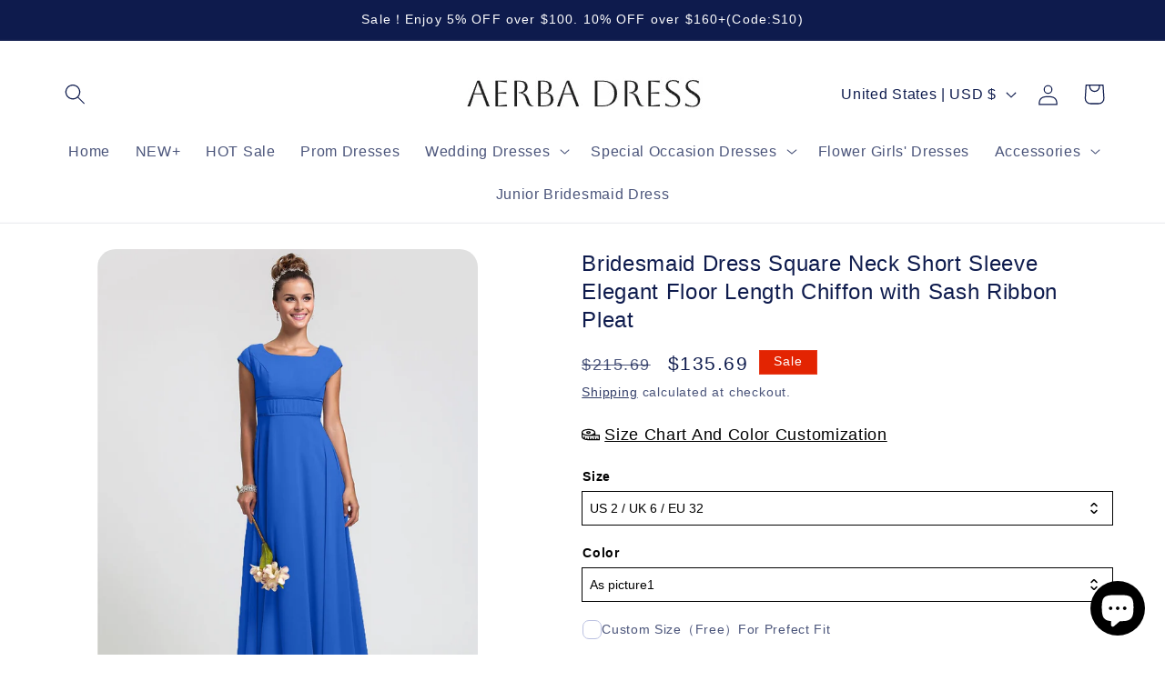

--- FILE ---
content_type: text/html; charset=utf-8
request_url: https://aerba.com/products/bridesmaid-dress-square-neck-short-sleeve-elegant-floor-length-chiffon-with-sash-ribbon-pleat
body_size: 64006
content:
<!doctype html>
<html class="js" lang="en">
  <head>
    <meta charset="utf-8">
    <meta http-equiv="X-UA-Compatible" content="IE=edge">
    <meta name="viewport" content="width=device-width,initial-scale=1">
    <meta name="theme-color" content="">
    <link rel="canonical" href="https://aerba.com/products/bridesmaid-dress-square-neck-short-sleeve-elegant-floor-length-chiffon-with-sash-ribbon-pleat"><title>
      Bridesmaid Dress Square Neck Short Sleeve Elegant Floor Length Chiffon
 &ndash; AERBA DRESS</title>

    
      <meta name="description" content="Bridesmaid Dress Square Neck Short Sleeve Elegant Floor Length Chiffon with Sash Ribbon Pleat">
    

    

<meta property="og:site_name" content="AERBA DRESS">
<meta property="og:url" content="https://aerba.com/products/bridesmaid-dress-square-neck-short-sleeve-elegant-floor-length-chiffon-with-sash-ribbon-pleat">
<meta property="og:title" content="Bridesmaid Dress Square Neck Short Sleeve Elegant Floor Length Chiffon">
<meta property="og:type" content="product">
<meta property="og:description" content="Bridesmaid Dress Square Neck Short Sleeve Elegant Floor Length Chiffon with Sash Ribbon Pleat"><meta property="og:image" content="http://aerba.com/cdn/shop/products/ckjria1494570797415.jpg?v=1684402039">
  <meta property="og:image:secure_url" content="https://aerba.com/cdn/shop/products/ckjria1494570797415.jpg?v=1684402039">
  <meta property="og:image:width" content="1140">
  <meta property="og:image:height" content="1500"><meta property="og:price:amount" content="135.69">
  <meta property="og:price:currency" content="USD"><meta name="twitter:card" content="summary_large_image">
<meta name="twitter:title" content="Bridesmaid Dress Square Neck Short Sleeve Elegant Floor Length Chiffon">
<meta name="twitter:description" content="Bridesmaid Dress Square Neck Short Sleeve Elegant Floor Length Chiffon with Sash Ribbon Pleat">


    <script src="//aerba.com/cdn/shop/t/5/assets/constants.js?v=58251544750838685771716787820" defer="defer"></script>
    <script src="//aerba.com/cdn/shop/t/5/assets/pubsub.js?v=158357773527763999511716787820" defer="defer"></script>
    <script src="//aerba.com/cdn/shop/t/5/assets/global.js?v=136628361274817707361716787820" defer="defer"></script><script src="//aerba.com/cdn/shop/t/5/assets/animations.js?v=88693664871331136111716787819" defer="defer"></script><script>window.performance && window.performance.mark && window.performance.mark('shopify.content_for_header.start');</script><meta id="shopify-digital-wallet" name="shopify-digital-wallet" content="/72959328557/digital_wallets/dialog">
<meta name="shopify-checkout-api-token" content="4e42387969007e299a0219f7952b3b9f">
<meta id="in-context-paypal-metadata" data-shop-id="72959328557" data-venmo-supported="true" data-environment="production" data-locale="en_US" data-paypal-v4="true" data-currency="USD">
<link rel="alternate" type="application/json+oembed" href="https://aerba.com/products/bridesmaid-dress-square-neck-short-sleeve-elegant-floor-length-chiffon-with-sash-ribbon-pleat.oembed">
<script async="async" src="/checkouts/internal/preloads.js?locale=en-US"></script>
<script id="shopify-features" type="application/json">{"accessToken":"4e42387969007e299a0219f7952b3b9f","betas":["rich-media-storefront-analytics"],"domain":"aerba.com","predictiveSearch":true,"shopId":72959328557,"locale":"en"}</script>
<script>var Shopify = Shopify || {};
Shopify.shop = "bulanqi.myshopify.com";
Shopify.locale = "en";
Shopify.currency = {"active":"USD","rate":"1.0"};
Shopify.country = "US";
Shopify.theme = {"name":"New Refresh","id":167988756781,"schema_name":"Refresh","schema_version":"14.0.0","theme_store_id":1567,"role":"main"};
Shopify.theme.handle = "null";
Shopify.theme.style = {"id":null,"handle":null};
Shopify.cdnHost = "aerba.com/cdn";
Shopify.routes = Shopify.routes || {};
Shopify.routes.root = "/";</script>
<script type="module">!function(o){(o.Shopify=o.Shopify||{}).modules=!0}(window);</script>
<script>!function(o){function n(){var o=[];function n(){o.push(Array.prototype.slice.apply(arguments))}return n.q=o,n}var t=o.Shopify=o.Shopify||{};t.loadFeatures=n(),t.autoloadFeatures=n()}(window);</script>
<script id="shop-js-analytics" type="application/json">{"pageType":"product"}</script>
<script defer="defer" async type="module" src="//aerba.com/cdn/shopifycloud/shop-js/modules/v2/client.init-shop-cart-sync_BdyHc3Nr.en.esm.js"></script>
<script defer="defer" async type="module" src="//aerba.com/cdn/shopifycloud/shop-js/modules/v2/chunk.common_Daul8nwZ.esm.js"></script>
<script type="module">
  await import("//aerba.com/cdn/shopifycloud/shop-js/modules/v2/client.init-shop-cart-sync_BdyHc3Nr.en.esm.js");
await import("//aerba.com/cdn/shopifycloud/shop-js/modules/v2/chunk.common_Daul8nwZ.esm.js");

  window.Shopify.SignInWithShop?.initShopCartSync?.({"fedCMEnabled":true,"windoidEnabled":true});

</script>
<script>(function() {
  var isLoaded = false;
  function asyncLoad() {
    if (isLoaded) return;
    isLoaded = true;
    var urls = ["https:\/\/app.kiwisizing.com\/web\/js\/dist\/kiwiSizing\/plugin\/SizingPlugin.prod.js?v=330\u0026shop=bulanqi.myshopify.com"];
    for (var i = 0; i < urls.length; i++) {
      var s = document.createElement('script');
      s.type = 'text/javascript';
      s.async = true;
      s.src = urls[i];
      var x = document.getElementsByTagName('script')[0];
      x.parentNode.insertBefore(s, x);
    }
  };
  if(window.attachEvent) {
    window.attachEvent('onload', asyncLoad);
  } else {
    window.addEventListener('load', asyncLoad, false);
  }
})();</script>
<script id="__st">var __st={"a":72959328557,"offset":-21600,"reqid":"2488a07e-b336-4f3d-9fae-f397b476e724-1768976120","pageurl":"aerba.com\/products\/bridesmaid-dress-square-neck-short-sleeve-elegant-floor-length-chiffon-with-sash-ribbon-pleat","u":"2f1bb627019e","p":"product","rtyp":"product","rid":8381411655981};</script>
<script>window.ShopifyPaypalV4VisibilityTracking = true;</script>
<script id="captcha-bootstrap">!function(){'use strict';const t='contact',e='account',n='new_comment',o=[[t,t],['blogs',n],['comments',n],[t,'customer']],c=[[e,'customer_login'],[e,'guest_login'],[e,'recover_customer_password'],[e,'create_customer']],r=t=>t.map((([t,e])=>`form[action*='/${t}']:not([data-nocaptcha='true']) input[name='form_type'][value='${e}']`)).join(','),a=t=>()=>t?[...document.querySelectorAll(t)].map((t=>t.form)):[];function s(){const t=[...o],e=r(t);return a(e)}const i='password',u='form_key',d=['recaptcha-v3-token','g-recaptcha-response','h-captcha-response',i],f=()=>{try{return window.sessionStorage}catch{return}},m='__shopify_v',_=t=>t.elements[u];function p(t,e,n=!1){try{const o=window.sessionStorage,c=JSON.parse(o.getItem(e)),{data:r}=function(t){const{data:e,action:n}=t;return t[m]||n?{data:e,action:n}:{data:t,action:n}}(c);for(const[e,n]of Object.entries(r))t.elements[e]&&(t.elements[e].value=n);n&&o.removeItem(e)}catch(o){console.error('form repopulation failed',{error:o})}}const l='form_type',E='cptcha';function T(t){t.dataset[E]=!0}const w=window,h=w.document,L='Shopify',v='ce_forms',y='captcha';let A=!1;((t,e)=>{const n=(g='f06e6c50-85a8-45c8-87d0-21a2b65856fe',I='https://cdn.shopify.com/shopifycloud/storefront-forms-hcaptcha/ce_storefront_forms_captcha_hcaptcha.v1.5.2.iife.js',D={infoText:'Protected by hCaptcha',privacyText:'Privacy',termsText:'Terms'},(t,e,n)=>{const o=w[L][v],c=o.bindForm;if(c)return c(t,g,e,D).then(n);var r;o.q.push([[t,g,e,D],n]),r=I,A||(h.body.append(Object.assign(h.createElement('script'),{id:'captcha-provider',async:!0,src:r})),A=!0)});var g,I,D;w[L]=w[L]||{},w[L][v]=w[L][v]||{},w[L][v].q=[],w[L][y]=w[L][y]||{},w[L][y].protect=function(t,e){n(t,void 0,e),T(t)},Object.freeze(w[L][y]),function(t,e,n,w,h,L){const[v,y,A,g]=function(t,e,n){const i=e?o:[],u=t?c:[],d=[...i,...u],f=r(d),m=r(i),_=r(d.filter((([t,e])=>n.includes(e))));return[a(f),a(m),a(_),s()]}(w,h,L),I=t=>{const e=t.target;return e instanceof HTMLFormElement?e:e&&e.form},D=t=>v().includes(t);t.addEventListener('submit',(t=>{const e=I(t);if(!e)return;const n=D(e)&&!e.dataset.hcaptchaBound&&!e.dataset.recaptchaBound,o=_(e),c=g().includes(e)&&(!o||!o.value);(n||c)&&t.preventDefault(),c&&!n&&(function(t){try{if(!f())return;!function(t){const e=f();if(!e)return;const n=_(t);if(!n)return;const o=n.value;o&&e.removeItem(o)}(t);const e=Array.from(Array(32),(()=>Math.random().toString(36)[2])).join('');!function(t,e){_(t)||t.append(Object.assign(document.createElement('input'),{type:'hidden',name:u})),t.elements[u].value=e}(t,e),function(t,e){const n=f();if(!n)return;const o=[...t.querySelectorAll(`input[type='${i}']`)].map((({name:t})=>t)),c=[...d,...o],r={};for(const[a,s]of new FormData(t).entries())c.includes(a)||(r[a]=s);n.setItem(e,JSON.stringify({[m]:1,action:t.action,data:r}))}(t,e)}catch(e){console.error('failed to persist form',e)}}(e),e.submit())}));const S=(t,e)=>{t&&!t.dataset[E]&&(n(t,e.some((e=>e===t))),T(t))};for(const o of['focusin','change'])t.addEventListener(o,(t=>{const e=I(t);D(e)&&S(e,y())}));const B=e.get('form_key'),M=e.get(l),P=B&&M;t.addEventListener('DOMContentLoaded',(()=>{const t=y();if(P)for(const e of t)e.elements[l].value===M&&p(e,B);[...new Set([...A(),...v().filter((t=>'true'===t.dataset.shopifyCaptcha))])].forEach((e=>S(e,t)))}))}(h,new URLSearchParams(w.location.search),n,t,e,['guest_login'])})(!0,!0)}();</script>
<script integrity="sha256-4kQ18oKyAcykRKYeNunJcIwy7WH5gtpwJnB7kiuLZ1E=" data-source-attribution="shopify.loadfeatures" defer="defer" src="//aerba.com/cdn/shopifycloud/storefront/assets/storefront/load_feature-a0a9edcb.js" crossorigin="anonymous"></script>
<script data-source-attribution="shopify.dynamic_checkout.dynamic.init">var Shopify=Shopify||{};Shopify.PaymentButton=Shopify.PaymentButton||{isStorefrontPortableWallets:!0,init:function(){window.Shopify.PaymentButton.init=function(){};var t=document.createElement("script");t.src="https://aerba.com/cdn/shopifycloud/portable-wallets/latest/portable-wallets.en.js",t.type="module",document.head.appendChild(t)}};
</script>
<script data-source-attribution="shopify.dynamic_checkout.buyer_consent">
  function portableWalletsHideBuyerConsent(e){var t=document.getElementById("shopify-buyer-consent"),n=document.getElementById("shopify-subscription-policy-button");t&&n&&(t.classList.add("hidden"),t.setAttribute("aria-hidden","true"),n.removeEventListener("click",e))}function portableWalletsShowBuyerConsent(e){var t=document.getElementById("shopify-buyer-consent"),n=document.getElementById("shopify-subscription-policy-button");t&&n&&(t.classList.remove("hidden"),t.removeAttribute("aria-hidden"),n.addEventListener("click",e))}window.Shopify?.PaymentButton&&(window.Shopify.PaymentButton.hideBuyerConsent=portableWalletsHideBuyerConsent,window.Shopify.PaymentButton.showBuyerConsent=portableWalletsShowBuyerConsent);
</script>
<script>
  function portableWalletsCleanup(e){e&&e.src&&console.error("Failed to load portable wallets script "+e.src);var t=document.querySelectorAll("shopify-accelerated-checkout .shopify-payment-button__skeleton, shopify-accelerated-checkout-cart .wallet-cart-button__skeleton"),e=document.getElementById("shopify-buyer-consent");for(let e=0;e<t.length;e++)t[e].remove();e&&e.remove()}function portableWalletsNotLoadedAsModule(e){e instanceof ErrorEvent&&"string"==typeof e.message&&e.message.includes("import.meta")&&"string"==typeof e.filename&&e.filename.includes("portable-wallets")&&(window.removeEventListener("error",portableWalletsNotLoadedAsModule),window.Shopify.PaymentButton.failedToLoad=e,"loading"===document.readyState?document.addEventListener("DOMContentLoaded",window.Shopify.PaymentButton.init):window.Shopify.PaymentButton.init())}window.addEventListener("error",portableWalletsNotLoadedAsModule);
</script>

<script type="module" src="https://aerba.com/cdn/shopifycloud/portable-wallets/latest/portable-wallets.en.js" onError="portableWalletsCleanup(this)" crossorigin="anonymous"></script>
<script nomodule>
  document.addEventListener("DOMContentLoaded", portableWalletsCleanup);
</script>

<link id="shopify-accelerated-checkout-styles" rel="stylesheet" media="screen" href="https://aerba.com/cdn/shopifycloud/portable-wallets/latest/accelerated-checkout-backwards-compat.css" crossorigin="anonymous">
<style id="shopify-accelerated-checkout-cart">
        #shopify-buyer-consent {
  margin-top: 1em;
  display: inline-block;
  width: 100%;
}

#shopify-buyer-consent.hidden {
  display: none;
}

#shopify-subscription-policy-button {
  background: none;
  border: none;
  padding: 0;
  text-decoration: underline;
  font-size: inherit;
  cursor: pointer;
}

#shopify-subscription-policy-button::before {
  box-shadow: none;
}

      </style>
<script id="sections-script" data-sections="header" defer="defer" src="//aerba.com/cdn/shop/t/5/compiled_assets/scripts.js?v=1661"></script>
<script>window.performance && window.performance.mark && window.performance.mark('shopify.content_for_header.end');</script>


    <style data-shopify>
      
      
      
      
      

      
        :root,
        .color-scheme-1 {
          --color-background: 255,255,255;
        
          --gradient-background: #ffffff;
        

        

        --color-foreground: 14,27,77;
        --color-background-contrast: 191,191,191;
        --color-shadow: 14,27,77;
        --color-button: 43,43,45;
        --color-button-text: 239,240,245;
        --color-secondary-button: 255,255,255;
        --color-secondary-button-text: 14,27,77;
        --color-link: 14,27,77;
        --color-badge-foreground: 14,27,77;
        --color-badge-background: 255,255,255;
        --color-badge-border: 14,27,77;
        --payment-terms-background-color: rgb(255 255 255);
      }
      
        
        .color-scheme-2 {
          --color-background: 255,255,255;
        
          --gradient-background: #ffffff;
        

        

        --color-foreground: 14,27,77;
        --color-background-contrast: 191,191,191;
        --color-shadow: 14,27,77;
        --color-button: 14,27,77;
        --color-button-text: 255,255,255;
        --color-secondary-button: 255,255,255;
        --color-secondary-button-text: 14,27,77;
        --color-link: 14,27,77;
        --color-badge-foreground: 14,27,77;
        --color-badge-background: 255,255,255;
        --color-badge-border: 14,27,77;
        --payment-terms-background-color: rgb(255 255 255);
      }
      
        
        .color-scheme-3 {
          --color-background: 14,27,77;
        
          --gradient-background: #0e1b4d;
        

        

        --color-foreground: 255,255,255;
        --color-background-contrast: 18,35,99;
        --color-shadow: 14,27,77;
        --color-button: 255,255,255;
        --color-button-text: 14,27,77;
        --color-secondary-button: 14,27,77;
        --color-secondary-button-text: 255,255,255;
        --color-link: 255,255,255;
        --color-badge-foreground: 255,255,255;
        --color-badge-background: 14,27,77;
        --color-badge-border: 255,255,255;
        --payment-terms-background-color: rgb(14 27 77);
      }
      
        
        .color-scheme-4 {
          --color-background: 71,112,219;
        
          --gradient-background: #4770db;
        

        

        --color-foreground: 255,255,255;
        --color-background-contrast: 27,57,136;
        --color-shadow: 14,27,77;
        --color-button: 255,255,255;
        --color-button-text: 71,112,219;
        --color-secondary-button: 71,112,219;
        --color-secondary-button-text: 255,255,255;
        --color-link: 255,255,255;
        --color-badge-foreground: 255,255,255;
        --color-badge-background: 71,112,219;
        --color-badge-border: 255,255,255;
        --payment-terms-background-color: rgb(71 112 219);
      }
      
        
        .color-scheme-5 {
          --color-background: 227,36,2;
        
          --gradient-background: #e32402;
        

        

        --color-foreground: 255,255,255;
        --color-background-contrast: 101,16,1;
        --color-shadow: 14,27,77;
        --color-button: 255,255,255;
        --color-button-text: 227,36,2;
        --color-secondary-button: 227,36,2;
        --color-secondary-button-text: 255,255,255;
        --color-link: 255,255,255;
        --color-badge-foreground: 255,255,255;
        --color-badge-background: 227,36,2;
        --color-badge-border: 255,255,255;
        --payment-terms-background-color: rgb(227 36 2);
      }
      

      body, .color-scheme-1, .color-scheme-2, .color-scheme-3, .color-scheme-4, .color-scheme-5 {
        color: rgba(var(--color-foreground), 0.75);
        background-color: rgb(var(--color-background));
      }

      :root {
        --font-body-family: "system_ui", -apple-system, 'Segoe UI', Roboto, 'Helvetica Neue', 'Noto Sans', 'Liberation Sans', Arial, sans-serif, 'Apple Color Emoji', 'Segoe UI Emoji', 'Segoe UI Symbol', 'Noto Color Emoji';
        --font-body-style: normal;
        --font-body-weight: 400;
        --font-body-weight-bold: 700;

        --font-heading-family: "system_ui", -apple-system, 'Segoe UI', Roboto, 'Helvetica Neue', 'Noto Sans', 'Liberation Sans', Arial, sans-serif, 'Apple Color Emoji', 'Segoe UI Emoji', 'Segoe UI Symbol', 'Noto Color Emoji';
        --font-heading-style: normal;
        --font-heading-weight: 400;

        --font-body-scale: 1.15;
        --font-heading-scale: 0.9565217391304348;

        --media-padding: px;
        --media-border-opacity: 0.1;
        --media-border-width: 0px;
        --media-radius: 20px;
        --media-shadow-opacity: 0.0;
        --media-shadow-horizontal-offset: 0px;
        --media-shadow-vertical-offset: 4px;
        --media-shadow-blur-radius: 5px;
        --media-shadow-visible: 0;

        --page-width: 120rem;
        --page-width-margin: 0rem;

        --product-card-image-padding: 1.6rem;
        --product-card-corner-radius: 1.8rem;
        --product-card-text-alignment: left;
        --product-card-border-width: 0.0rem;
        --product-card-border-opacity: 1.0;
        --product-card-shadow-opacity: 0.0;
        --product-card-shadow-visible: 0;
        --product-card-shadow-horizontal-offset: 0.0rem;
        --product-card-shadow-vertical-offset: 0.4rem;
        --product-card-shadow-blur-radius: 0.5rem;

        --collection-card-image-padding: 1.6rem;
        --collection-card-corner-radius: 1.8rem;
        --collection-card-text-alignment: left;
        --collection-card-border-width: 0.0rem;
        --collection-card-border-opacity: 1.0;
        --collection-card-shadow-opacity: 0.0;
        --collection-card-shadow-visible: 0;
        --collection-card-shadow-horizontal-offset: 0.0rem;
        --collection-card-shadow-vertical-offset: 0.4rem;
        --collection-card-shadow-blur-radius: 0.5rem;

        --blog-card-image-padding: 1.6rem;
        --blog-card-corner-radius: 1.8rem;
        --blog-card-text-alignment: left;
        --blog-card-border-width: 0.1rem;
        --blog-card-border-opacity: 1.0;
        --blog-card-shadow-opacity: 0.0;
        --blog-card-shadow-visible: 0;
        --blog-card-shadow-horizontal-offset: 0.0rem;
        --blog-card-shadow-vertical-offset: 0.4rem;
        --blog-card-shadow-blur-radius: 0.5rem;

        --badge-corner-radius: 0.0rem;

        --popup-border-width: 1px;
        --popup-border-opacity: 0.1;
        --popup-corner-radius: 18px;
        --popup-shadow-opacity: 0.0;
        --popup-shadow-horizontal-offset: 0px;
        --popup-shadow-vertical-offset: 4px;
        --popup-shadow-blur-radius: 5px;

        --drawer-border-width: 0px;
        --drawer-border-opacity: 0.1;
        --drawer-shadow-opacity: 0.0;
        --drawer-shadow-horizontal-offset: 0px;
        --drawer-shadow-vertical-offset: 4px;
        --drawer-shadow-blur-radius: 5px;

        --spacing-sections-desktop: 0px;
        --spacing-sections-mobile: 0px;

        --grid-desktop-vertical-spacing: 8px;
        --grid-desktop-horizontal-spacing: 16px;
        --grid-mobile-vertical-spacing: 4px;
        --grid-mobile-horizontal-spacing: 8px;

        --text-boxes-border-opacity: 0.1;
        --text-boxes-border-width: 0px;
        --text-boxes-radius: 20px;
        --text-boxes-shadow-opacity: 0.0;
        --text-boxes-shadow-visible: 0;
        --text-boxes-shadow-horizontal-offset: 0px;
        --text-boxes-shadow-vertical-offset: 4px;
        --text-boxes-shadow-blur-radius: 5px;

        --buttons-radius: 40px;
        --buttons-radius-outset: 41px;
        --buttons-border-width: 1px;
        --buttons-border-opacity: 1.0;
        --buttons-shadow-opacity: 0.0;
        --buttons-shadow-visible: 0;
        --buttons-shadow-horizontal-offset: 0px;
        --buttons-shadow-vertical-offset: 4px;
        --buttons-shadow-blur-radius: 5px;
        --buttons-border-offset: 0.3px;

        --inputs-radius: 26px;
        --inputs-border-width: 1px;
        --inputs-border-opacity: 0.55;
        --inputs-shadow-opacity: 0.0;
        --inputs-shadow-horizontal-offset: 0px;
        --inputs-margin-offset: 0px;
        --inputs-shadow-vertical-offset: 4px;
        --inputs-shadow-blur-radius: 5px;
        --inputs-radius-outset: 27px;

        --variant-pills-radius: 40px;
        --variant-pills-border-width: 1px;
        --variant-pills-border-opacity: 0.55;
        --variant-pills-shadow-opacity: 0.0;
        --variant-pills-shadow-horizontal-offset: 0px;
        --variant-pills-shadow-vertical-offset: 4px;
        --variant-pills-shadow-blur-radius: 5px;
      }

      *,
      *::before,
      *::after {
        box-sizing: inherit;
      }

      html {
        box-sizing: border-box;
        font-size: calc(var(--font-body-scale) * 62.5%);
        height: 100%;
      }

      body {
        display: grid;
        grid-template-rows: auto auto 1fr auto;
        grid-template-columns: 100%;
        min-height: 100%;
        margin: 0;
        font-size: 1.5rem;
        letter-spacing: 0.06rem;
        line-height: calc(1 + 0.8 / var(--font-body-scale));
        font-family: var(--font-body-family);
        font-style: var(--font-body-style);
        font-weight: var(--font-body-weight);
      }

      @media screen and (min-width: 750px) {
        body {
          font-size: 1.6rem;
        }
      }
    </style>

    <link href="//aerba.com/cdn/shop/t/5/assets/base.css?v=16534392784228263581716787819" rel="stylesheet" type="text/css" media="all" />
<link href="//aerba.com/cdn/shop/t/5/assets/component-localization-form.css?v=120620094879297847921716787819" rel="stylesheet" type="text/css" media="all" />
      <script src="//aerba.com/cdn/shop/t/5/assets/localization-form.js?v=169565320306168926741716787820" defer="defer"></script><link
        rel="stylesheet"
        href="//aerba.com/cdn/shop/t/5/assets/component-predictive-search.css?v=118923337488134913561716787819"
        media="print"
        onload="this.media='all'"
      ><script>
      if (Shopify.designMode) {
        document.documentElement.classList.add('shopify-design-mode');
      }
    </script>
  <!-- BEGIN app block: shopify://apps/king-product-options-variant/blocks/app-embed/ce104259-52b1-4720-9ecf-76b34cae0401 -->
    
        <!-- BEGIN app snippet: option.v2 --><!-- BEGIN app snippet: js --><script>
    !function(){window.ymqOptionInitProduct=(t,e=!1)=>{if(e)try{ymq_option.product=t}catch(t){}try{void 0===window.ymq_option_os2_products&&(window.ymq_option_os2_products={}),window.ymq_option_os2_products[t.id]=t}catch(t){}"object"==typeof ymq_option&&"object"==typeof ymq_option.os2_products&&(ymq_option.os2_products[t.id]=t),"object"==typeof ymqOption&&ymqOption.os2Product()},window.ymqOptionIntervalResult=function(t,e,n,o){"function"==typeof t?(o=e,n=t,e=1e3,t=20):"function"==typeof e&&(o=n,n=e,e=1e3),"function"!=typeof n&&(n=function(){return!1});let i=0,r=setInterval(function(){i++,i>t||n(i)?clearInterval(r):"function"==typeof o&&o()},e)},window.ymqOptionUrlParam=function(t,e=""){let n=new RegExp("(^|&)"+t+"=([^&]*)(&|$)"),o=null;if(""!=e)try{o=(e=new URL(e,window.location.href)).search.substr(1).match(n)}catch(t){return console.log(t),null}else o=window.location.search.substr(1).match(n);return null!=o?"variant"==t?Number(decodeURI(o[2])):decodeURI(o[2]):null},void 0===window.YmqModal&&(window.YmqModal=(()=>{"use strict";const t=["a[href]","area[href]",'input:not([disabled]):not([type="hidden"]):not([aria-hidden])',"select:not([disabled]):not([aria-hidden])","textarea:not([disabled]):not([aria-hidden])","button:not([disabled]):not([aria-hidden])","iframe","object","embed","[contenteditable]",'[tabindex]:not([tabindex^="-"])'];class e{constructor({targetModal:t,triggers:e=[],onShow:n=()=>{},onClose:o=()=>{},openTrigger:i="data-ymqmodal-trigger",closeTrigger:r="data-ymqmodal-close",openClass:s="ymq-modal-open",disableScroll:a=!0,disableFocus:d=!1,awaitCloseAnimation:l=!1,awaitOpenAnimation:u=!1,debugMode:c=!1}){this.modal=document.getElementById(t),this.config={debugMode:c,disableScroll:a,openTrigger:i,closeTrigger:r,openClass:s,onShow:n,onClose:o,awaitCloseAnimation:l,awaitOpenAnimation:u,disableFocus:d},e.length>0&&this.registerTriggers(...e),this.onClick=this.onClick.bind(this),this.onKeydown=this.onKeydown.bind(this)}registerTriggers(...t){t.filter(Boolean).forEach(t=>{t.addEventListener("click",t=>this.showModal(t))})}showModal(t=null){if(this.activeElement=document.activeElement,this.modal.setAttribute("aria-hidden","false"),this.modal.classList.add(this.config.openClass),this.scrollBehaviour("disable"),this.addEventListeners(),this.config.awaitOpenAnimation){const t=()=>{this.modal.removeEventListener("animationend",t,!1),this.setFocusToFirstNode()};this.modal.addEventListener("animationend",t,!1)}else this.setFocusToFirstNode();this.config.onShow(this.modal,this.activeElement,t)}closeModal(t=null){const e=this.modal;if(this.modal.setAttribute("aria-hidden","true"),this.removeEventListeners(),this.scrollBehaviour("enable"),this.activeElement&&this.activeElement.focus&&this.activeElement.focus(),this.config.onClose(this.modal,this.activeElement,t),this.config.awaitCloseAnimation){const t=this.config.openClass;this.modal.addEventListener("animationend",function n(){e.classList.remove(t),e.removeEventListener("animationend",n,!1)},!1)}else e.classList.remove(this.config.openClass);let n=document.querySelector('.ymq-modal-open[aria-hidden="false"]');n&&(this.modal=n,this.showModal())}closeModalById(t){this.modal=document.getElementById(t),this.modal&&this.closeModal()}scrollBehaviour(t){if(!this.config.disableScroll)return;const e=document.querySelector("body");switch(t){case"enable":Object.assign(e.style,{overflow:""});break;case"disable":Object.assign(e.style,{overflow:"hidden"})}}addEventListeners(){this.modal.addEventListener("touchstart",this.onClick),this.modal.addEventListener("click",this.onClick),document.addEventListener("keydown",this.onKeydown)}removeEventListeners(){this.modal.removeEventListener("touchstart",this.onClick),this.modal.removeEventListener("click",this.onClick),document.removeEventListener("keydown",this.onKeydown)}onClick(t){(t.target.hasAttribute(this.config.closeTrigger)||t.target.parentNode.hasAttribute(this.config.closeTrigger))&&(t.preventDefault(),t.stopPropagation(),this.closeModal(t))}onKeydown(t){27===t.keyCode&&this.closeModal(t),9===t.keyCode&&this.retainFocus(t)}getFocusableNodes(){const e=this.modal.querySelectorAll(t);return Array(...e)}setFocusToFirstNode(){if(this.config.disableFocus)return;const t=this.getFocusableNodes();if(0===t.length)return;const e=t.filter(t=>!t.hasAttribute(this.config.closeTrigger));e.length>0&&e[0].focus(),0===e.length&&t[0].focus()}retainFocus(t){let e=this.getFocusableNodes();if(0!==e.length)if(e=e.filter(t=>null!==t.offsetParent),this.modal.contains(document.activeElement)){const n=e.indexOf(document.activeElement);t.shiftKey&&0===n&&(e[e.length-1].focus(),t.preventDefault()),!t.shiftKey&&e.length>0&&n===e.length-1&&(e[0].focus(),t.preventDefault())}else e[0].focus()}}let n=null;const o=t=>{if(!document.getElementById(t))return console.warn(`YmqModal: ❗Seems like you have missed %c'${t}'`,"background-color: #f8f9fa;color: #50596c;font-weight: bold;","ID somewhere in your code. Refer example below to resolve it."),console.warn("%cExample:","background-color: #f8f9fa;color: #50596c;font-weight: bold;",`<div class="modal" id="${t}"></div>`),!1},i=(t,e)=>{if((t=>{if(t.length<=0)console.warn("YmqModal: ❗Please specify at least one %c'ymqmodal-trigger'","background-color: #f8f9fa;color: #50596c;font-weight: bold;","data attribute."),console.warn("%cExample:","background-color: #f8f9fa;color: #50596c;font-weight: bold;",'<a href="#" data-ymqmodal-trigger="my-modal"></a>')})(t),!e)return!0;for(const t in e)o(t);return!0};return{init:t=>{const o=Object.assign({},{openTrigger:"data-ymqmodal-trigger"},t),r=[...document.querySelectorAll(`[${o.openTrigger}]`)],s=((t,e)=>{const n=[];return t.forEach(t=>{const o=t.attributes[e].value;void 0===n[o]&&(n[o]=[]),n[o].push(t)}),n})(r,o.openTrigger);if(!0!==o.debugMode||!1!==i(r,s))try{for(const t in s){const i=s[t];o.targetModal=t,o.triggers=[...i],n=new e(o)}}catch(t){}},show:(t,i)=>{const r=i||{};r.targetModal=t,!0===r.debugMode&&!1===o(t)||(n&&n.removeEventListeners(),n=new e(r),n.showModal())},close:t=>{t?n.closeModalById(t):n.closeModal()}}})(),"undefined"!=typeof window&&(window.YmqModal=YmqModal));try{if("true"==localStorage.getItem("king_option_test")){let t=document.createElement("script");t.src=`https://shopify.luckydn.top/king-option/option.js?v=${Date.now()}`,t.defer=!0,document.head.appendChild(t);let e=document.createElement("link");e.rel="stylesheet",e.type="text/css",e.href=`https://shopify.luckydn.top/king-option/option.css?v=${Date.now()}`,e.media="all",document.head.appendChild(e)}}catch(t){}var t,e;window.ymqSlide=(()=>{"use strict";const t=[],e={add(e,n,o,i){const r={el:e,defaultStyle:n,timeoutId:o,onCancelled:i};this.remove(e),t.push(r)},remove(n){const o=e.findIndex(n);if(-1===o)return;const i=t[o];clearTimeout(i.timeoutId),i.onCancelled(),t.splice(o,1)},find:n=>t[e.findIndex(n)],findIndex(e){let n=-1;return t.some((t,o)=>t.el===e&&(n=o,!0)),n}},n="cubic-bezier(0.19,1,0.22,1)";function o(t,o={}){return r(t),new Promise(i=>{if(-1!==e.findIndex(t))return;const r=s(t),l="number"==typeof o.endHeight,u=o.display||"block",c=o.onCancelled||function(){},h=t.getAttribute("style")||"",f=window.getComputedStyle(t),m=function(t,e="block"){const n=t.getAttribute("style")||"",o=window.getComputedStyle(t);t.style.visibility="hidden",t.style.display=e;const i=d(o.getPropertyValue("width"));t.style.position="absolute",t.style.width=`${i}px`,t.style.height="",t.style.minHeight="",t.style.paddingTop="",t.style.paddingBottom="",t.style.borderTopWidth="",t.style.borderBottomWidth="";const r=d(o.getPropertyValue("min-height")),s=d(o.getPropertyValue("padding-top")),a=d(o.getPropertyValue("padding-bottom")),l=d(o.getPropertyValue("border-top-width")),u=d(o.getPropertyValue("border-bottom-width")),c=t.scrollHeight;return t.setAttribute("style",n),{height:c,minHeight:r,paddingTop:s,paddingBottom:a,borderTop:l,borderBottom:u}}(t,u),p=/border-box/.test(f.getPropertyValue("box-sizing")),y=m.height,g=m.minHeight,b=m.paddingTop,w=m.paddingBottom,v=m.borderTop,$=m.borderBottom,M=r?f.marginTop:"0px",T=r?f.marginBottom:"0px",D=r?f.height:"0px",x=r?f.minHeight:"0px",S=r?f.paddingTop:"0px",Y=r?f.paddingBottom:"0px",k=r?f.borderTopWidth:"0px",L=r?f.borderBottomWidth:"0px",B=l?`${o.endHeight}px`:p?`${y+v+$}px`:y-b-w+"px",O=`${g}px`,_=`${b}px`,C=`${w}px`,A=`${v}px`,E=`${$}px`,q=f.marginTop,H=f.marginBottom,W=p?y:y+b+w+v+$,F="function"==typeof o.duration?o.duration(W):o.duration||400,I=`${F}ms`,P=o.ease||n,j=[`height ${I} ${P}`,`min-height ${I} ${P}`,`padding ${I} ${P}`,`border-width ${I} ${P}`,`margin ${I} ${P}`,`opacity ${I} ${P}`].join(",");requestAnimationFrame(()=>{t.style.height=D,t.style.minHeight=x,t.style.paddingTop=S,t.style.paddingBottom=Y,t.style.borderTopWidth=k,t.style.borderBottomWidth=L,t.style.marginTop=M,t.style.marginBottom=T,t.style.opacity="0",t.style.display=u,t.style.overflow="hidden",t.style.visibility="visible",t.style.transition=j,requestAnimationFrame(()=>{t.style.height=B,t.style.minHeight=O,t.style.paddingTop=_,t.style.paddingBottom=C,t.style.borderTopWidth=A,t.style.borderBottomWidth=E,t.style.marginTop=q,t.style.marginBottom=H,t.style.opacity="1"})});const V=setTimeout(()=>{a(t),t.style.display=u,l&&(t.style.height=`${o.endHeight}px`,t.style.overflow="hidden"),e.remove(t),i()},F);e.add(t,h,V,c)})}function i(t,o={}){return r(t),new Promise(i=>{if(-1!==e.findIndex(t))return;const r=s(t),l=o.display||"block",u=o.onCancelled||function(){};if(!r)return void i();const c=t.getAttribute("style")||"",h=window.getComputedStyle(t),f=/border-box/.test(h.getPropertyValue("box-sizing")),m=d(h.getPropertyValue("min-height")),p=d(h.getPropertyValue("padding-top")),y=d(h.getPropertyValue("padding-bottom")),g=d(h.getPropertyValue("border-top-width")),b=d(h.getPropertyValue("border-bottom-width")),w=t.scrollHeight,v=f?`${w+g+b}px`:w-p-y+"px",$=`${m}px`,M=`${p}px`,T=`${y}px`,D=`${g}px`,x=`${b}px`,S=h.marginTop,Y=h.marginBottom,k="function"==typeof o.duration?o.duration(w):o.duration||400,L=`${k}ms`,B=o.ease||n,O=[`height ${L} ${B}`,`padding ${L} ${B}`,`border-width ${L} ${B}`,`margin ${L} ${B}`,`opacity ${L} ${B}`].join(",");requestAnimationFrame(()=>{t.style.height=v,t.style.minHeight=$,t.style.paddingTop=M,t.style.paddingBottom=T,t.style.borderTopWidth=D,t.style.borderBottomWidth=x,t.style.marginTop=S,t.style.marginBottom=Y,t.style.opacity="1",t.style.display=l,t.style.overflow="hidden",t.style.transition=O,requestAnimationFrame(()=>{t.style.height="0",t.style.minHeight="0",t.style.paddingTop="0",t.style.paddingBottom="0",t.style.borderTopWidth="0",t.style.borderBottomWidth="0",t.style.marginTop="0",t.style.marginBottom="0",t.style.opacity="0"})});const _=setTimeout(()=>{a(t),t.style.display="none",e.remove(t),i()},k);e.add(t,c,_,u)})}function r(t){if(!e.find(t))return;const n=window.getComputedStyle(t),o=n.height,i=n.paddingTop,r=n.paddingBottom,s=n.borderTopWidth,d=n.borderBottomWidth,l=n.marginTop,u=n.marginBottom,c=n.opacity;a(t),t.style.height=o,t.style.paddingTop=i,t.style.paddingBottom=r,t.style.borderTopWidth=s,t.style.borderBottomWidth=d,t.style.marginTop=l,t.style.marginBottom=u,t.style.opacity=c,t.style.overflow="hidden",e.remove(t)}function s(t){return 0!==t.offsetHeight}function a(t){t.style.visibility="",t.style.height="",t.style.minHeight="",t.style.paddingTop="",t.style.paddingBottom="",t.style.borderTopWidth="",t.style.borderBottomWidth="",t.style.marginTop="",t.style.marginBottom="",t.style.overflow="",t.style.transition="",t.style.opacity=""}function d(t){return+t.replace(/px/,"")}return{isVisible:s,slideDown:o,slideStop:r,slideUp:i,slideToggle:function(t,e={}){const n=window.getComputedStyle(t);"none"!==n.display&&parseFloat(n.height)>0?i(t,e):o(t,e)}}})(),t=this,e=function(){"use strict";var t=6e4,e=36e5,n="millisecond",o="second",i="minute",r="hour",s="day",a="week",d="month",l="quarter",u="year",c="date",h="Invalid Date",f=/^(\d{4})[-/]?(\d{1,2})?[-/]?(\d{0,2})[Tt\s]*(\d{1,2})?:?(\d{1,2})?:?(\d{1,2})?[.:]?(\d+)?$/,m=/\[([^\]]+)]|Y{1,4}|M{1,4}|D{1,2}|d{1,4}|H{1,2}|h{1,2}|a|A|m{1,2}|s{1,2}|Z{1,2}|SSS/g,p={name:"en",weekdays:"Sunday_Monday_Tuesday_Wednesday_Thursday_Friday_Saturday".split("_"),months:"January_February_March_April_May_June_July_August_September_October_November_December".split("_"),ordinal:function(t){var e=["th","st","nd","rd"],n=t%100;return"["+t+(e[(n-20)%10]||e[n]||e[0])+"]"}},y=function(t,e,n){var o=String(t);return!o||o.length>=e?t:""+Array(e+1-o.length).join(n)+t},g={s:y,z:function(t){var e=-t.utcOffset(),n=Math.abs(e),o=Math.floor(n/60),i=n%60;return(e<=0?"+":"-")+y(o,2,"0")+":"+y(i,2,"0")},m:function t(e,n){if(e.date()<n.date())return-t(n,e);var o=12*(n.year()-e.year())+(n.month()-e.month()),i=e.clone().add(o,d),r=n-i<0,s=e.clone().add(o+(r?-1:1),d);return+(-(o+(n-i)/(r?i-s:s-i))||0)},a:function(t){return t<0?Math.ceil(t)||0:Math.floor(t)},p:function(t){return{M:d,y:u,w:a,d:s,D:c,h:r,m:i,s:o,ms:n,Q:l}[t]||String(t||"").toLowerCase().replace(/s$/,"")},u:function(t){return void 0===t}},b="en",w={};w[b]=p;var v="$isDayjsObject",$=function(t){return t instanceof x||!(!t||!t[v])},M=function t(e,n,o){var i;if(!e)return b;if("string"==typeof e){var r=e.toLowerCase();w[r]&&(i=r),n&&(w[r]=n,i=r);var s=e.split("-");if(!i&&s.length>1)return t(s[0])}else{var a=e.name;w[a]=e,i=a}return!o&&i&&(b=i),i||!o&&b},T=function(t,e){if($(t))return t.clone();var n="object"==typeof e?e:{};return n.date=t,n.args=arguments,new x(n)},D=g;D.l=M,D.i=$,D.w=function(t,e){return T(t,{locale:e.$L,utc:e.$u,x:e.$x,$offset:e.$offset})};var x=function(){function p(t){this.$L=M(t.locale,null,!0),this.parse(t),this.$x=this.$x||t.x||{},this[v]=!0}var y=p.prototype;return y.parse=function(t){this.$d=function(t){var e=t.date,n=t.utc;if(null===e)return new Date(NaN);if(D.u(e))return new Date;if(e instanceof Date)return new Date(e);if("string"==typeof e&&!/Z$/i.test(e)){var o=e.match(f);if(o){var i=o[2]-1||0,r=(o[7]||"0").substring(0,3);return n?new Date(Date.UTC(o[1],i,o[3]||1,o[4]||0,o[5]||0,o[6]||0,r)):new Date(o[1],i,o[3]||1,o[4]||0,o[5]||0,o[6]||0,r)}}return new Date(e)}(t),this.init()},y.init=function(){var t=this.$d;this.$y=t.getFullYear(),this.$M=t.getMonth(),this.$D=t.getDate(),this.$W=t.getDay(),this.$H=t.getHours(),this.$m=t.getMinutes(),this.$s=t.getSeconds(),this.$ms=t.getMilliseconds()},y.$utils=function(){return D},y.isValid=function(){return!(this.$d.toString()===h)},y.isSame=function(t,e){var n=T(t);return this.startOf(e)<=n&&n<=this.endOf(e)},y.isAfter=function(t,e){return T(t)<this.startOf(e)},y.isBefore=function(t,e){return this.endOf(e)<T(t)},y.$g=function(t,e,n){return D.u(t)?this[e]:this.set(n,t)},y.unix=function(){return Math.floor(this.valueOf()/1e3)},y.valueOf=function(){return this.$d.getTime()},y.startOf=function(t,e){var n=this,l=!!D.u(e)||e,h=D.p(t),f=function(t,e){var o=D.w(n.$u?Date.UTC(n.$y,e,t):new Date(n.$y,e,t),n);return l?o:o.endOf(s)},m=function(t,e){return D.w(n.toDate()[t].apply(n.toDate("s"),(l?[0,0,0,0]:[23,59,59,999]).slice(e)),n)},p=this.$W,y=this.$M,g=this.$D,b="set"+(this.$u?"UTC":"");switch(h){case u:return l?f(1,0):f(31,11);case d:return l?f(1,y):f(0,y+1);case a:var w=this.$locale().weekStart||0,v=(p<w?p+7:p)-w;return f(l?g-v:g+(6-v),y);case s:case c:return m(b+"Hours",0);case r:return m(b+"Minutes",1);case i:return m(b+"Seconds",2);case o:return m(b+"Milliseconds",3);default:return this.clone()}},y.endOf=function(t){return this.startOf(t,!1)},y.$set=function(t,e){var a,l=D.p(t),h="set"+(this.$u?"UTC":""),f=(a={},a[s]=h+"Date",a[c]=h+"Date",a[d]=h+"Month",a[u]=h+"FullYear",a[r]=h+"Hours",a[i]=h+"Minutes",a[o]=h+"Seconds",a[n]=h+"Milliseconds",a)[l],m=l===s?this.$D+(e-this.$W):e;if(l===d||l===u){var p=this.clone().set(c,1);p.$d[f](m),p.init(),this.$d=p.set(c,Math.min(this.$D,p.daysInMonth())).$d}else f&&this.$d[f](m);return this.init(),this},y.set=function(t,e){return this.clone().$set(t,e)},y.get=function(t){return this[D.p(t)]()},y.add=function(n,l){var c,h=this;n=Number(n);var f=D.p(l),m=function(t){var e=T(h);return D.w(e.date(e.date()+Math.round(t*n)),h)};if(f===d)return this.set(d,this.$M+n);if(f===u)return this.set(u,this.$y+n);if(f===s)return m(1);if(f===a)return m(7);var p=(c={},c[i]=t,c[r]=e,c[o]=1e3,c)[f]||1,y=this.$d.getTime()+n*p;return D.w(y,this)},y.subtract=function(t,e){return this.add(-1*t,e)},y.format=function(t){var e=this,n=this.$locale();if(!this.isValid())return n.invalidDate||h;var o=t||"YYYY-MM-DDTHH:mm:ssZ",i=D.z(this),r=this.$H,s=this.$m,a=this.$M,d=n.weekdays,l=n.months,u=n.meridiem,c=function(t,n,i,r){return t&&(t[n]||t(e,o))||i[n].slice(0,r)},f=function(t){return D.s(r%12||12,t,"0")},p=u||function(t,e,n){var o=t<12?"AM":"PM";return n?o.toLowerCase():o};return o.replace(m,function(t,o){return o||function(t){switch(t){case"YY":return String(e.$y).slice(-2);case"YYYY":return D.s(e.$y,4,"0");case"M":return a+1;case"MM":return D.s(a+1,2,"0");case"MMM":return c(n.monthsShort,a,l,3);case"MMMM":return c(l,a);case"D":return e.$D;case"DD":return D.s(e.$D,2,"0");case"d":return String(e.$W);case"dd":return c(n.weekdaysMin,e.$W,d,2);case"ddd":return c(n.weekdaysShort,e.$W,d,3);case"dddd":return d[e.$W];case"H":return String(r);case"HH":return D.s(r,2,"0");case"h":return f(1);case"hh":return f(2);case"a":return p(r,s,!0);case"A":return p(r,s,!1);case"m":return String(s);case"mm":return D.s(s,2,"0");case"s":return String(e.$s);case"ss":return D.s(e.$s,2,"0");case"SSS":return D.s(e.$ms,3,"0");case"Z":return i}return null}(t)||i.replace(":","")})},y.utcOffset=function(){return 15*-Math.round(this.$d.getTimezoneOffset()/15)},y.diff=function(n,c,h){var f,m=this,p=D.p(c),y=T(n),g=(y.utcOffset()-this.utcOffset())*t,b=this-y,w=function(){return D.m(m,y)};switch(p){case u:f=w()/12;break;case d:f=w();break;case l:f=w()/3;break;case a:f=(b-g)/6048e5;break;case s:f=(b-g)/864e5;break;case r:f=b/e;break;case i:f=b/t;break;case o:f=b/1e3;break;default:f=b}return h?f:D.a(f)},y.daysInMonth=function(){return this.endOf(d).$D},y.$locale=function(){return w[this.$L]},y.locale=function(t,e){if(!t)return this.$L;var n=this.clone(),o=M(t,e,!0);return o&&(n.$L=o),n},y.clone=function(){return D.w(this.$d,this)},y.toDate=function(){return new Date(this.valueOf())},y.toJSON=function(){return this.isValid()?this.toISOString():null},y.toISOString=function(){return this.$d.toISOString()},y.toString=function(){return this.$d.toUTCString()},p}(),S=x.prototype;return T.prototype=S,[["$ms",n],["$s",o],["$m",i],["$H",r],["$W",s],["$M",d],["$y",u],["$D",c]].forEach(function(t){S[t[1]]=function(e){return this.$g(e,t[0],t[1])}}),T.extend=function(t,e){return t.$i||(t(e,x,T),t.$i=!0),T},T.locale=M,T.isDayjs=$,T.unix=function(t){return T(1e3*t)},T.en=w[b],T.Ls=w,T.p={},T},"object"==typeof exports&&"undefined"!=typeof module?module.exports=e():"function"==typeof define&&define.amd?define(e):(t="undefined"!=typeof globalThis?globalThis:t||self).dayjs=e(),function(t,e){"object"==typeof exports&&"undefined"!=typeof module?module.exports=e():"function"==typeof define&&define.amd?define(e):(t="undefined"!=typeof globalThis?globalThis:t||self).dayjs_plugin_isSameOrBefore=e()}(this,function(){"use strict";return function(t,e){e.prototype.isSameOrBefore=function(t,e){return this.isSame(t,e)||this.isBefore(t,e)}}}),function(t,e){"object"==typeof exports&&"undefined"!=typeof module?module.exports=e():"function"==typeof define&&define.amd?define(e):(t="undefined"!=typeof globalThis?globalThis:t||self).dayjs_plugin_isSameOrAfter=e()}(this,function(){"use strict";return function(t,e){e.prototype.isSameOrAfter=function(t,e){return this.isSame(t,e)||this.isAfter(t,e)}}}),function(t,e){"object"==typeof exports&&"undefined"!=typeof module?module.exports=e():"function"==typeof define&&define.amd?define(e):(t="undefined"!=typeof globalThis?globalThis:t||self).dayjs_plugin_customParseFormat=e()}(this,function(){"use strict";var t={LTS:"h:mm:ss A",LT:"h:mm A",L:"MM/DD/YYYY",LL:"MMMM D, YYYY",LLL:"MMMM D, YYYY h:mm A",LLLL:"dddd, MMMM D, YYYY h:mm A"},e=/(\[[^[]*\])|([-_:/.,()\s]+)|(A|a|Q|YYYY|YY?|ww?|MM?M?M?|Do|DD?|hh?|HH?|mm?|ss?|S{1,3}|z|ZZ?)/g,n=/\d/,o=/\d\d/,i=/\d\d?/,r=/\d*[^-_:/,()\s\d]+/,s={},a=function(t){return(t=+t)+(t>68?1900:2e3)},d=function(t){return function(e){this[t]=+e}},l=[/[+-]\d\d:?(\d\d)?|Z/,function(t){(this.zone||(this.zone={})).offset=function(t){if(!t)return 0;if("Z"===t)return 0;var e=t.match(/([+-]|\d\d)/g),n=60*e[1]+(+e[2]||0);return 0===n?0:"+"===e[0]?-n:n}(t)}],u=function(t){var e=s[t];return e&&(e.indexOf?e:e.s.concat(e.f))},c=function(t,e){var n,o=s.meridiem;if(o){for(var i=1;i<=24;i+=1)if(t.indexOf(o(i,0,e))>-1){n=i>12;break}}else n=t===(e?"pm":"PM");return n},h={A:[r,function(t){this.afternoon=c(t,!1)}],a:[r,function(t){this.afternoon=c(t,!0)}],Q:[n,function(t){this.month=3*(t-1)+1}],S:[n,function(t){this.milliseconds=100*+t}],SS:[o,function(t){this.milliseconds=10*+t}],SSS:[/\d{3}/,function(t){this.milliseconds=+t}],s:[i,d("seconds")],ss:[i,d("seconds")],m:[i,d("minutes")],mm:[i,d("minutes")],H:[i,d("hours")],h:[i,d("hours")],HH:[i,d("hours")],hh:[i,d("hours")],D:[i,d("day")],DD:[o,d("day")],Do:[r,function(t){var e=s.ordinal,n=t.match(/\d+/);if(this.day=n[0],e)for(var o=1;o<=31;o+=1)e(o).replace(/\[|\]/g,"")===t&&(this.day=o)}],w:[i,d("week")],ww:[o,d("week")],M:[i,d("month")],MM:[o,d("month")],MMM:[r,function(t){var e=u("months"),n=(u("monthsShort")||e.map(function(t){return t.slice(0,3)})).indexOf(t)+1;if(n<1)throw new Error;this.month=n%12||n}],MMMM:[r,function(t){var e=u("months").indexOf(t)+1;if(e<1)throw new Error;this.month=e%12||e}],Y:[/[+-]?\d+/,d("year")],YY:[o,function(t){this.year=a(t)}],YYYY:[/\d{4}/,d("year")],Z:l,ZZ:l};function f(n){var o,i;o=n,i=s&&s.formats;for(var r=(n=o.replace(/(\[[^\]]+])|(LTS?|l{1,4}|L{1,4})/g,function(e,n,o){var r=o&&o.toUpperCase();return n||i[o]||t[o]||i[r].replace(/(\[[^\]]+])|(MMMM|MM|DD|dddd)/g,function(t,e,n){return e||n.slice(1)})})).match(e),a=r.length,d=0;d<a;d+=1){var l=r[d],u=h[l],c=u&&u[0],f=u&&u[1];r[d]=f?{regex:c,parser:f}:l.replace(/^\[|\]$/g,"")}return function(t){for(var e={},n=0,o=0;n<a;n+=1){var i=r[n];if("string"==typeof i)o+=i.length;else{var s=i.regex,d=i.parser,l=t.slice(o),u=s.exec(l)[0];d.call(e,u),t=t.replace(u,"")}}return function(t){var e=t.afternoon;if(void 0!==e){var n=t.hours;e?n<12&&(t.hours+=12):12===n&&(t.hours=0),delete t.afternoon}}(e),e}}return function(t,e,n){n.p.customParseFormat=!0,t&&t.parseTwoDigitYear&&(a=t.parseTwoDigitYear);var o=e.prototype,i=o.parse;o.parse=function(t){var e=t.date,o=t.utc,r=t.args;this.$u=o;var a=r[1];if("string"==typeof a){var d=!0===r[2],l=!0===r[3],u=d||l,c=r[2];l&&(c=r[2]),s=this.$locale(),!d&&c&&(s=n.Ls[c]),this.$d=function(t,e,n,o){try{if(["x","X"].indexOf(e)>-1)return new Date(("X"===e?1e3:1)*t);var i=f(e)(t),r=i.year,s=i.month,a=i.day,d=i.hours,l=i.minutes,u=i.seconds,c=i.milliseconds,h=i.zone,m=i.week,p=new Date,y=a||(r||s?1:p.getDate()),g=r||p.getFullYear(),b=0;r&&!s||(b=s>0?s-1:p.getMonth());var w,v=d||0,$=l||0,M=u||0,T=c||0;return h?new Date(Date.UTC(g,b,y,v,$,M,T+60*h.offset*1e3)):n?new Date(Date.UTC(g,b,y,v,$,M,T)):(w=new Date(g,b,y,v,$,M,T),m&&(w=o(w).week(m).toDate()),w)}catch(t){return new Date("")}}(e,a,o,n),this.init(),c&&!0!==c&&(this.$L=this.locale(c).$L),u&&e!=this.format(a)&&(this.$d=new Date("")),s={}}else if(a instanceof Array)for(var h=a.length,m=1;m<=h;m+=1){r[1]=a[m-1];var p=n.apply(this,r);if(p.isValid()){this.$d=p.$d,this.$L=p.$L,this.init();break}m===h&&(this.$d=new Date(""))}else i.call(this,t)}}})}();
</script><!-- END app snippet -->


<link href="//cdn.shopify.com/extensions/019b4e43-a383-7f0c-979c-7303d462adcd/king-product-options-variant-70/assets/select.css" rel="stylesheet" type="text/css" media="all" />
<link href="//cdn.shopify.com/extensions/019b4e43-a383-7f0c-979c-7303d462adcd/king-product-options-variant-70/assets/option.css" rel="stylesheet" type="text/css" media="all" />
<style id="ymq-option-app-style"></style>

 
 

<script>
    window.ymq_option = window.ymq_option || {
        shop: {
            id: 72959328557,
            domain: "bulanqi.myshopify.com",
            name: "bulanqi"
        },
        secret: "3377334d77dd6540e4bb647ea09de2c8bc20f3023d58062e7a5fc11fe643289e",
        timestamp: "1768976120",
        admin: false,
        cart: {"note":null,"attributes":{},"original_total_price":0,"total_price":0,"total_discount":0,"total_weight":0.0,"item_count":0,"items":[],"requires_shipping":false,"currency":"USD","items_subtotal_price":0,"cart_level_discount_applications":[],"checkout_charge_amount":0},
        os2_products: {},
        product: {"id":8381411655981,"title":"Bridesmaid Dress Square Neck Short Sleeve Elegant Floor Length Chiffon with Sash Ribbon Pleat","handle":"bridesmaid-dress-square-neck-short-sleeve-elegant-floor-length-chiffon-with-sash-ribbon-pleat","description":"\u003cp\u003eBridesmaid Dress Square Neck Short Sleeve Elegant Floor Length Chiffon with Sash Ribbon Pleat\u003c\/p\u003e","published_at":"2023-05-18T04:27:13-05:00","created_at":"2023-05-18T04:27:19-05:00","vendor":"lovelddress","type":"Bridesmaid Dresses","tags":["MANYCOLOR","ZMN453"],"price":13569,"price_min":13569,"price_max":13569,"available":true,"price_varies":false,"compare_at_price":21569,"compare_at_price_min":21569,"compare_at_price_max":21569,"compare_at_price_varies":false,"variants":[{"id":45234950045997,"title":"US 2 \/ UK 6 \/ EU 32 \/ As picture1","option1":"US 2 \/ UK 6 \/ EU 32","option2":"As picture1","option3":null,"sku":"453-ZMN-1","requires_shipping":true,"taxable":true,"featured_image":{"id":41745636557101,"product_id":8381411655981,"position":1,"created_at":"2023-05-18T04:27:19-05:00","updated_at":"2023-05-18T04:27:19-05:00","alt":null,"width":1140,"height":1500,"src":"\/\/aerba.com\/cdn\/shop\/products\/ckjria1494570797415.jpg?v=1684402039","variant_ids":[45234950045997,45234950209837,45234950373677,45234950537517,45234950701357,45234950865197,45234951029037,45234951192877,45234951356717,45234951520557,45234951684397,45234951848237,45234952012077,45234952175917]},"available":true,"name":"Bridesmaid Dress Square Neck Short Sleeve Elegant Floor Length Chiffon with Sash Ribbon Pleat - US 2 \/ UK 6 \/ EU 32 \/ As picture1","public_title":"US 2 \/ UK 6 \/ EU 32 \/ As picture1","options":["US 2 \/ UK 6 \/ EU 32","As picture1"],"price":13569,"weight":1500000,"compare_at_price":21569,"inventory_management":"shopify","barcode":"","featured_media":{"alt":null,"id":34105751666989,"position":1,"preview_image":{"aspect_ratio":0.76,"height":1500,"width":1140,"src":"\/\/aerba.com\/cdn\/shop\/products\/ckjria1494570797415.jpg?v=1684402039"}},"requires_selling_plan":false,"selling_plan_allocations":[]},{"id":45234950078765,"title":"US 2 \/ UK 6 \/ EU 32 \/ As picture2","option1":"US 2 \/ UK 6 \/ EU 32","option2":"As picture2","option3":null,"sku":"453-ZMN-2","requires_shipping":true,"taxable":true,"featured_image":{"id":41745636589869,"product_id":8381411655981,"position":2,"created_at":"2023-05-18T04:27:19-05:00","updated_at":"2023-05-18T04:27:19-05:00","alt":null,"width":1140,"height":1500,"src":"\/\/aerba.com\/cdn\/shop\/products\/crbofi1494570780743.webp?v=1684402039","variant_ids":[45234950078765,45234950242605,45234950406445,45234950570285,45234950734125,45234950897965,45234951061805,45234951225645,45234951389485,45234951553325,45234951717165,45234951881005,45234952044845,45234952208685]},"available":true,"name":"Bridesmaid Dress Square Neck Short Sleeve Elegant Floor Length Chiffon with Sash Ribbon Pleat - US 2 \/ UK 6 \/ EU 32 \/ As picture2","public_title":"US 2 \/ UK 6 \/ EU 32 \/ As picture2","options":["US 2 \/ UK 6 \/ EU 32","As picture2"],"price":13569,"weight":1500000,"compare_at_price":21569,"inventory_management":"shopify","barcode":"","featured_media":{"alt":null,"id":34105751699757,"position":2,"preview_image":{"aspect_ratio":0.76,"height":1500,"width":1140,"src":"\/\/aerba.com\/cdn\/shop\/products\/crbofi1494570780743.webp?v=1684402039"}},"requires_selling_plan":false,"selling_plan_allocations":[]},{"id":45234950111533,"title":"US 2 \/ UK 6 \/ EU 32 \/ As picture3","option1":"US 2 \/ UK 6 \/ EU 32","option2":"As picture3","option3":null,"sku":"453-ZMN-3","requires_shipping":true,"taxable":true,"featured_image":{"id":41745636622637,"product_id":8381411655981,"position":3,"created_at":"2023-05-18T04:27:19-05:00","updated_at":"2023-05-18T04:27:19-05:00","alt":null,"width":1140,"height":1500,"src":"\/\/aerba.com\/cdn\/shop\/products\/qrqpey1494570817850.jpg?v=1684402039","variant_ids":[45234950111533,45234950275373,45234950439213,45234950603053,45234950766893,45234950930733,45234951094573,45234951258413,45234951422253,45234951586093,45234951749933,45234951913773,45234952077613,45234952241453]},"available":true,"name":"Bridesmaid Dress Square Neck Short Sleeve Elegant Floor Length Chiffon with Sash Ribbon Pleat - US 2 \/ UK 6 \/ EU 32 \/ As picture3","public_title":"US 2 \/ UK 6 \/ EU 32 \/ As picture3","options":["US 2 \/ UK 6 \/ EU 32","As picture3"],"price":13569,"weight":1500000,"compare_at_price":21569,"inventory_management":"shopify","barcode":"","featured_media":{"alt":null,"id":34105751732525,"position":3,"preview_image":{"aspect_ratio":0.76,"height":1500,"width":1140,"src":"\/\/aerba.com\/cdn\/shop\/products\/qrqpey1494570817850.jpg?v=1684402039"}},"requires_selling_plan":false,"selling_plan_allocations":[]},{"id":45234950144301,"title":"US 2 \/ UK 6 \/ EU 32 \/ As picture4","option1":"US 2 \/ UK 6 \/ EU 32","option2":"As picture4","option3":null,"sku":"453-ZMN-4","requires_shipping":true,"taxable":true,"featured_image":{"id":41745636655405,"product_id":8381411655981,"position":4,"created_at":"2023-05-18T04:27:19-05:00","updated_at":"2023-05-18T04:27:19-05:00","alt":null,"width":1140,"height":1500,"src":"\/\/aerba.com\/cdn\/shop\/products\/plbflb1494570820909.jpg?v=1684402039","variant_ids":[45234950144301,45234950308141,45234950471981,45234950635821,45234950799661,45234950963501,45234951127341,45234951291181,45234951455021,45234951618861,45234951782701,45234951946541,45234952110381,45234952274221]},"available":true,"name":"Bridesmaid Dress Square Neck Short Sleeve Elegant Floor Length Chiffon with Sash Ribbon Pleat - US 2 \/ UK 6 \/ EU 32 \/ As picture4","public_title":"US 2 \/ UK 6 \/ EU 32 \/ As picture4","options":["US 2 \/ UK 6 \/ EU 32","As picture4"],"price":13569,"weight":1500000,"compare_at_price":21569,"inventory_management":"shopify","barcode":"","featured_media":{"alt":null,"id":34105751765293,"position":4,"preview_image":{"aspect_ratio":0.76,"height":1500,"width":1140,"src":"\/\/aerba.com\/cdn\/shop\/products\/plbflb1494570820909.jpg?v=1684402039"}},"requires_selling_plan":false,"selling_plan_allocations":[]},{"id":45234950209837,"title":"US 4 \/ UK 8 \/ EU 34 \/ As picture1","option1":"US 4 \/ UK 8 \/ EU 34","option2":"As picture1","option3":null,"sku":"453-ZMN-6","requires_shipping":true,"taxable":true,"featured_image":{"id":41745636557101,"product_id":8381411655981,"position":1,"created_at":"2023-05-18T04:27:19-05:00","updated_at":"2023-05-18T04:27:19-05:00","alt":null,"width":1140,"height":1500,"src":"\/\/aerba.com\/cdn\/shop\/products\/ckjria1494570797415.jpg?v=1684402039","variant_ids":[45234950045997,45234950209837,45234950373677,45234950537517,45234950701357,45234950865197,45234951029037,45234951192877,45234951356717,45234951520557,45234951684397,45234951848237,45234952012077,45234952175917]},"available":true,"name":"Bridesmaid Dress Square Neck Short Sleeve Elegant Floor Length Chiffon with Sash Ribbon Pleat - US 4 \/ UK 8 \/ EU 34 \/ As picture1","public_title":"US 4 \/ UK 8 \/ EU 34 \/ As picture1","options":["US 4 \/ UK 8 \/ EU 34","As picture1"],"price":13569,"weight":1500000,"compare_at_price":21569,"inventory_management":"shopify","barcode":"","featured_media":{"alt":null,"id":34105751666989,"position":1,"preview_image":{"aspect_ratio":0.76,"height":1500,"width":1140,"src":"\/\/aerba.com\/cdn\/shop\/products\/ckjria1494570797415.jpg?v=1684402039"}},"requires_selling_plan":false,"selling_plan_allocations":[]},{"id":45234950242605,"title":"US 4 \/ UK 8 \/ EU 34 \/ As picture2","option1":"US 4 \/ UK 8 \/ EU 34","option2":"As picture2","option3":null,"sku":"453-ZMN-7","requires_shipping":true,"taxable":true,"featured_image":{"id":41745636589869,"product_id":8381411655981,"position":2,"created_at":"2023-05-18T04:27:19-05:00","updated_at":"2023-05-18T04:27:19-05:00","alt":null,"width":1140,"height":1500,"src":"\/\/aerba.com\/cdn\/shop\/products\/crbofi1494570780743.webp?v=1684402039","variant_ids":[45234950078765,45234950242605,45234950406445,45234950570285,45234950734125,45234950897965,45234951061805,45234951225645,45234951389485,45234951553325,45234951717165,45234951881005,45234952044845,45234952208685]},"available":true,"name":"Bridesmaid Dress Square Neck Short Sleeve Elegant Floor Length Chiffon with Sash Ribbon Pleat - US 4 \/ UK 8 \/ EU 34 \/ As picture2","public_title":"US 4 \/ UK 8 \/ EU 34 \/ As picture2","options":["US 4 \/ UK 8 \/ EU 34","As picture2"],"price":13569,"weight":1500000,"compare_at_price":21569,"inventory_management":"shopify","barcode":"","featured_media":{"alt":null,"id":34105751699757,"position":2,"preview_image":{"aspect_ratio":0.76,"height":1500,"width":1140,"src":"\/\/aerba.com\/cdn\/shop\/products\/crbofi1494570780743.webp?v=1684402039"}},"requires_selling_plan":false,"selling_plan_allocations":[]},{"id":45234950275373,"title":"US 4 \/ UK 8 \/ EU 34 \/ As picture3","option1":"US 4 \/ UK 8 \/ EU 34","option2":"As picture3","option3":null,"sku":"453-ZMN-8","requires_shipping":true,"taxable":true,"featured_image":{"id":41745636622637,"product_id":8381411655981,"position":3,"created_at":"2023-05-18T04:27:19-05:00","updated_at":"2023-05-18T04:27:19-05:00","alt":null,"width":1140,"height":1500,"src":"\/\/aerba.com\/cdn\/shop\/products\/qrqpey1494570817850.jpg?v=1684402039","variant_ids":[45234950111533,45234950275373,45234950439213,45234950603053,45234950766893,45234950930733,45234951094573,45234951258413,45234951422253,45234951586093,45234951749933,45234951913773,45234952077613,45234952241453]},"available":true,"name":"Bridesmaid Dress Square Neck Short Sleeve Elegant Floor Length Chiffon with Sash Ribbon Pleat - US 4 \/ UK 8 \/ EU 34 \/ As picture3","public_title":"US 4 \/ UK 8 \/ EU 34 \/ As picture3","options":["US 4 \/ UK 8 \/ EU 34","As picture3"],"price":13569,"weight":1500000,"compare_at_price":21569,"inventory_management":"shopify","barcode":"","featured_media":{"alt":null,"id":34105751732525,"position":3,"preview_image":{"aspect_ratio":0.76,"height":1500,"width":1140,"src":"\/\/aerba.com\/cdn\/shop\/products\/qrqpey1494570817850.jpg?v=1684402039"}},"requires_selling_plan":false,"selling_plan_allocations":[]},{"id":45234950308141,"title":"US 4 \/ UK 8 \/ EU 34 \/ As picture4","option1":"US 4 \/ UK 8 \/ EU 34","option2":"As picture4","option3":null,"sku":"453-ZMN-9","requires_shipping":true,"taxable":true,"featured_image":{"id":41745636655405,"product_id":8381411655981,"position":4,"created_at":"2023-05-18T04:27:19-05:00","updated_at":"2023-05-18T04:27:19-05:00","alt":null,"width":1140,"height":1500,"src":"\/\/aerba.com\/cdn\/shop\/products\/plbflb1494570820909.jpg?v=1684402039","variant_ids":[45234950144301,45234950308141,45234950471981,45234950635821,45234950799661,45234950963501,45234951127341,45234951291181,45234951455021,45234951618861,45234951782701,45234951946541,45234952110381,45234952274221]},"available":true,"name":"Bridesmaid Dress Square Neck Short Sleeve Elegant Floor Length Chiffon with Sash Ribbon Pleat - US 4 \/ UK 8 \/ EU 34 \/ As picture4","public_title":"US 4 \/ UK 8 \/ EU 34 \/ As picture4","options":["US 4 \/ UK 8 \/ EU 34","As picture4"],"price":13569,"weight":1500000,"compare_at_price":21569,"inventory_management":"shopify","barcode":"","featured_media":{"alt":null,"id":34105751765293,"position":4,"preview_image":{"aspect_ratio":0.76,"height":1500,"width":1140,"src":"\/\/aerba.com\/cdn\/shop\/products\/plbflb1494570820909.jpg?v=1684402039"}},"requires_selling_plan":false,"selling_plan_allocations":[]},{"id":45234950373677,"title":"US 6 \/ UK 10 \/ EU 36 \/ As picture1","option1":"US 6 \/ UK 10 \/ EU 36","option2":"As picture1","option3":null,"sku":"453-ZMN-11","requires_shipping":true,"taxable":true,"featured_image":{"id":41745636557101,"product_id":8381411655981,"position":1,"created_at":"2023-05-18T04:27:19-05:00","updated_at":"2023-05-18T04:27:19-05:00","alt":null,"width":1140,"height":1500,"src":"\/\/aerba.com\/cdn\/shop\/products\/ckjria1494570797415.jpg?v=1684402039","variant_ids":[45234950045997,45234950209837,45234950373677,45234950537517,45234950701357,45234950865197,45234951029037,45234951192877,45234951356717,45234951520557,45234951684397,45234951848237,45234952012077,45234952175917]},"available":true,"name":"Bridesmaid Dress Square Neck Short Sleeve Elegant Floor Length Chiffon with Sash Ribbon Pleat - US 6 \/ UK 10 \/ EU 36 \/ As picture1","public_title":"US 6 \/ UK 10 \/ EU 36 \/ As picture1","options":["US 6 \/ UK 10 \/ EU 36","As picture1"],"price":13569,"weight":1500000,"compare_at_price":21569,"inventory_management":"shopify","barcode":"","featured_media":{"alt":null,"id":34105751666989,"position":1,"preview_image":{"aspect_ratio":0.76,"height":1500,"width":1140,"src":"\/\/aerba.com\/cdn\/shop\/products\/ckjria1494570797415.jpg?v=1684402039"}},"requires_selling_plan":false,"selling_plan_allocations":[]},{"id":45234950406445,"title":"US 6 \/ UK 10 \/ EU 36 \/ As picture2","option1":"US 6 \/ UK 10 \/ EU 36","option2":"As picture2","option3":null,"sku":"453-ZMN-12","requires_shipping":true,"taxable":true,"featured_image":{"id":41745636589869,"product_id":8381411655981,"position":2,"created_at":"2023-05-18T04:27:19-05:00","updated_at":"2023-05-18T04:27:19-05:00","alt":null,"width":1140,"height":1500,"src":"\/\/aerba.com\/cdn\/shop\/products\/crbofi1494570780743.webp?v=1684402039","variant_ids":[45234950078765,45234950242605,45234950406445,45234950570285,45234950734125,45234950897965,45234951061805,45234951225645,45234951389485,45234951553325,45234951717165,45234951881005,45234952044845,45234952208685]},"available":true,"name":"Bridesmaid Dress Square Neck Short Sleeve Elegant Floor Length Chiffon with Sash Ribbon Pleat - US 6 \/ UK 10 \/ EU 36 \/ As picture2","public_title":"US 6 \/ UK 10 \/ EU 36 \/ As picture2","options":["US 6 \/ UK 10 \/ EU 36","As picture2"],"price":13569,"weight":1500000,"compare_at_price":21569,"inventory_management":"shopify","barcode":"","featured_media":{"alt":null,"id":34105751699757,"position":2,"preview_image":{"aspect_ratio":0.76,"height":1500,"width":1140,"src":"\/\/aerba.com\/cdn\/shop\/products\/crbofi1494570780743.webp?v=1684402039"}},"requires_selling_plan":false,"selling_plan_allocations":[]},{"id":45234950439213,"title":"US 6 \/ UK 10 \/ EU 36 \/ As picture3","option1":"US 6 \/ UK 10 \/ EU 36","option2":"As picture3","option3":null,"sku":"453-ZMN-13","requires_shipping":true,"taxable":true,"featured_image":{"id":41745636622637,"product_id":8381411655981,"position":3,"created_at":"2023-05-18T04:27:19-05:00","updated_at":"2023-05-18T04:27:19-05:00","alt":null,"width":1140,"height":1500,"src":"\/\/aerba.com\/cdn\/shop\/products\/qrqpey1494570817850.jpg?v=1684402039","variant_ids":[45234950111533,45234950275373,45234950439213,45234950603053,45234950766893,45234950930733,45234951094573,45234951258413,45234951422253,45234951586093,45234951749933,45234951913773,45234952077613,45234952241453]},"available":true,"name":"Bridesmaid Dress Square Neck Short Sleeve Elegant Floor Length Chiffon with Sash Ribbon Pleat - US 6 \/ UK 10 \/ EU 36 \/ As picture3","public_title":"US 6 \/ UK 10 \/ EU 36 \/ As picture3","options":["US 6 \/ UK 10 \/ EU 36","As picture3"],"price":13569,"weight":1500000,"compare_at_price":21569,"inventory_management":"shopify","barcode":"","featured_media":{"alt":null,"id":34105751732525,"position":3,"preview_image":{"aspect_ratio":0.76,"height":1500,"width":1140,"src":"\/\/aerba.com\/cdn\/shop\/products\/qrqpey1494570817850.jpg?v=1684402039"}},"requires_selling_plan":false,"selling_plan_allocations":[]},{"id":45234950471981,"title":"US 6 \/ UK 10 \/ EU 36 \/ As picture4","option1":"US 6 \/ UK 10 \/ EU 36","option2":"As picture4","option3":null,"sku":"453-ZMN-14","requires_shipping":true,"taxable":true,"featured_image":{"id":41745636655405,"product_id":8381411655981,"position":4,"created_at":"2023-05-18T04:27:19-05:00","updated_at":"2023-05-18T04:27:19-05:00","alt":null,"width":1140,"height":1500,"src":"\/\/aerba.com\/cdn\/shop\/products\/plbflb1494570820909.jpg?v=1684402039","variant_ids":[45234950144301,45234950308141,45234950471981,45234950635821,45234950799661,45234950963501,45234951127341,45234951291181,45234951455021,45234951618861,45234951782701,45234951946541,45234952110381,45234952274221]},"available":true,"name":"Bridesmaid Dress Square Neck Short Sleeve Elegant Floor Length Chiffon with Sash Ribbon Pleat - US 6 \/ UK 10 \/ EU 36 \/ As picture4","public_title":"US 6 \/ UK 10 \/ EU 36 \/ As picture4","options":["US 6 \/ UK 10 \/ EU 36","As picture4"],"price":13569,"weight":1500000,"compare_at_price":21569,"inventory_management":"shopify","barcode":"","featured_media":{"alt":null,"id":34105751765293,"position":4,"preview_image":{"aspect_ratio":0.76,"height":1500,"width":1140,"src":"\/\/aerba.com\/cdn\/shop\/products\/plbflb1494570820909.jpg?v=1684402039"}},"requires_selling_plan":false,"selling_plan_allocations":[]},{"id":45234950537517,"title":"US 8 \/ UK 12 \/ EU 38 \/ As picture1","option1":"US 8 \/ UK 12 \/ EU 38","option2":"As picture1","option3":null,"sku":"453-ZMN-16","requires_shipping":true,"taxable":true,"featured_image":{"id":41745636557101,"product_id":8381411655981,"position":1,"created_at":"2023-05-18T04:27:19-05:00","updated_at":"2023-05-18T04:27:19-05:00","alt":null,"width":1140,"height":1500,"src":"\/\/aerba.com\/cdn\/shop\/products\/ckjria1494570797415.jpg?v=1684402039","variant_ids":[45234950045997,45234950209837,45234950373677,45234950537517,45234950701357,45234950865197,45234951029037,45234951192877,45234951356717,45234951520557,45234951684397,45234951848237,45234952012077,45234952175917]},"available":true,"name":"Bridesmaid Dress Square Neck Short Sleeve Elegant Floor Length Chiffon with Sash Ribbon Pleat - US 8 \/ UK 12 \/ EU 38 \/ As picture1","public_title":"US 8 \/ UK 12 \/ EU 38 \/ As picture1","options":["US 8 \/ UK 12 \/ EU 38","As picture1"],"price":13569,"weight":1500000,"compare_at_price":21569,"inventory_management":"shopify","barcode":"","featured_media":{"alt":null,"id":34105751666989,"position":1,"preview_image":{"aspect_ratio":0.76,"height":1500,"width":1140,"src":"\/\/aerba.com\/cdn\/shop\/products\/ckjria1494570797415.jpg?v=1684402039"}},"requires_selling_plan":false,"selling_plan_allocations":[]},{"id":45234950570285,"title":"US 8 \/ UK 12 \/ EU 38 \/ As picture2","option1":"US 8 \/ UK 12 \/ EU 38","option2":"As picture2","option3":null,"sku":"453-ZMN-17","requires_shipping":true,"taxable":true,"featured_image":{"id":41745636589869,"product_id":8381411655981,"position":2,"created_at":"2023-05-18T04:27:19-05:00","updated_at":"2023-05-18T04:27:19-05:00","alt":null,"width":1140,"height":1500,"src":"\/\/aerba.com\/cdn\/shop\/products\/crbofi1494570780743.webp?v=1684402039","variant_ids":[45234950078765,45234950242605,45234950406445,45234950570285,45234950734125,45234950897965,45234951061805,45234951225645,45234951389485,45234951553325,45234951717165,45234951881005,45234952044845,45234952208685]},"available":true,"name":"Bridesmaid Dress Square Neck Short Sleeve Elegant Floor Length Chiffon with Sash Ribbon Pleat - US 8 \/ UK 12 \/ EU 38 \/ As picture2","public_title":"US 8 \/ UK 12 \/ EU 38 \/ As picture2","options":["US 8 \/ UK 12 \/ EU 38","As picture2"],"price":13569,"weight":1500000,"compare_at_price":21569,"inventory_management":"shopify","barcode":"","featured_media":{"alt":null,"id":34105751699757,"position":2,"preview_image":{"aspect_ratio":0.76,"height":1500,"width":1140,"src":"\/\/aerba.com\/cdn\/shop\/products\/crbofi1494570780743.webp?v=1684402039"}},"requires_selling_plan":false,"selling_plan_allocations":[]},{"id":45234950603053,"title":"US 8 \/ UK 12 \/ EU 38 \/ As picture3","option1":"US 8 \/ UK 12 \/ EU 38","option2":"As picture3","option3":null,"sku":"453-ZMN-18","requires_shipping":true,"taxable":true,"featured_image":{"id":41745636622637,"product_id":8381411655981,"position":3,"created_at":"2023-05-18T04:27:19-05:00","updated_at":"2023-05-18T04:27:19-05:00","alt":null,"width":1140,"height":1500,"src":"\/\/aerba.com\/cdn\/shop\/products\/qrqpey1494570817850.jpg?v=1684402039","variant_ids":[45234950111533,45234950275373,45234950439213,45234950603053,45234950766893,45234950930733,45234951094573,45234951258413,45234951422253,45234951586093,45234951749933,45234951913773,45234952077613,45234952241453]},"available":true,"name":"Bridesmaid Dress Square Neck Short Sleeve Elegant Floor Length Chiffon with Sash Ribbon Pleat - US 8 \/ UK 12 \/ EU 38 \/ As picture3","public_title":"US 8 \/ UK 12 \/ EU 38 \/ As picture3","options":["US 8 \/ UK 12 \/ EU 38","As picture3"],"price":13569,"weight":1500000,"compare_at_price":21569,"inventory_management":"shopify","barcode":"","featured_media":{"alt":null,"id":34105751732525,"position":3,"preview_image":{"aspect_ratio":0.76,"height":1500,"width":1140,"src":"\/\/aerba.com\/cdn\/shop\/products\/qrqpey1494570817850.jpg?v=1684402039"}},"requires_selling_plan":false,"selling_plan_allocations":[]},{"id":45234950635821,"title":"US 8 \/ UK 12 \/ EU 38 \/ As picture4","option1":"US 8 \/ UK 12 \/ EU 38","option2":"As picture4","option3":null,"sku":"453-ZMN-19","requires_shipping":true,"taxable":true,"featured_image":{"id":41745636655405,"product_id":8381411655981,"position":4,"created_at":"2023-05-18T04:27:19-05:00","updated_at":"2023-05-18T04:27:19-05:00","alt":null,"width":1140,"height":1500,"src":"\/\/aerba.com\/cdn\/shop\/products\/plbflb1494570820909.jpg?v=1684402039","variant_ids":[45234950144301,45234950308141,45234950471981,45234950635821,45234950799661,45234950963501,45234951127341,45234951291181,45234951455021,45234951618861,45234951782701,45234951946541,45234952110381,45234952274221]},"available":true,"name":"Bridesmaid Dress Square Neck Short Sleeve Elegant Floor Length Chiffon with Sash Ribbon Pleat - US 8 \/ UK 12 \/ EU 38 \/ As picture4","public_title":"US 8 \/ UK 12 \/ EU 38 \/ As picture4","options":["US 8 \/ UK 12 \/ EU 38","As picture4"],"price":13569,"weight":1500000,"compare_at_price":21569,"inventory_management":"shopify","barcode":"","featured_media":{"alt":null,"id":34105751765293,"position":4,"preview_image":{"aspect_ratio":0.76,"height":1500,"width":1140,"src":"\/\/aerba.com\/cdn\/shop\/products\/plbflb1494570820909.jpg?v=1684402039"}},"requires_selling_plan":false,"selling_plan_allocations":[]},{"id":45234950701357,"title":"US 10 \/ UK 14 \/ EU 40 \/ As picture1","option1":"US 10 \/ UK 14 \/ EU 40","option2":"As picture1","option3":null,"sku":"453-ZMN-21","requires_shipping":true,"taxable":true,"featured_image":{"id":41745636557101,"product_id":8381411655981,"position":1,"created_at":"2023-05-18T04:27:19-05:00","updated_at":"2023-05-18T04:27:19-05:00","alt":null,"width":1140,"height":1500,"src":"\/\/aerba.com\/cdn\/shop\/products\/ckjria1494570797415.jpg?v=1684402039","variant_ids":[45234950045997,45234950209837,45234950373677,45234950537517,45234950701357,45234950865197,45234951029037,45234951192877,45234951356717,45234951520557,45234951684397,45234951848237,45234952012077,45234952175917]},"available":true,"name":"Bridesmaid Dress Square Neck Short Sleeve Elegant Floor Length Chiffon with Sash Ribbon Pleat - US 10 \/ UK 14 \/ EU 40 \/ As picture1","public_title":"US 10 \/ UK 14 \/ EU 40 \/ As picture1","options":["US 10 \/ UK 14 \/ EU 40","As picture1"],"price":13569,"weight":1500000,"compare_at_price":21569,"inventory_management":"shopify","barcode":"","featured_media":{"alt":null,"id":34105751666989,"position":1,"preview_image":{"aspect_ratio":0.76,"height":1500,"width":1140,"src":"\/\/aerba.com\/cdn\/shop\/products\/ckjria1494570797415.jpg?v=1684402039"}},"requires_selling_plan":false,"selling_plan_allocations":[]},{"id":45234950734125,"title":"US 10 \/ UK 14 \/ EU 40 \/ As picture2","option1":"US 10 \/ UK 14 \/ EU 40","option2":"As picture2","option3":null,"sku":"453-ZMN-22","requires_shipping":true,"taxable":true,"featured_image":{"id":41745636589869,"product_id":8381411655981,"position":2,"created_at":"2023-05-18T04:27:19-05:00","updated_at":"2023-05-18T04:27:19-05:00","alt":null,"width":1140,"height":1500,"src":"\/\/aerba.com\/cdn\/shop\/products\/crbofi1494570780743.webp?v=1684402039","variant_ids":[45234950078765,45234950242605,45234950406445,45234950570285,45234950734125,45234950897965,45234951061805,45234951225645,45234951389485,45234951553325,45234951717165,45234951881005,45234952044845,45234952208685]},"available":true,"name":"Bridesmaid Dress Square Neck Short Sleeve Elegant Floor Length Chiffon with Sash Ribbon Pleat - US 10 \/ UK 14 \/ EU 40 \/ As picture2","public_title":"US 10 \/ UK 14 \/ EU 40 \/ As picture2","options":["US 10 \/ UK 14 \/ EU 40","As picture2"],"price":13569,"weight":1500000,"compare_at_price":21569,"inventory_management":"shopify","barcode":"","featured_media":{"alt":null,"id":34105751699757,"position":2,"preview_image":{"aspect_ratio":0.76,"height":1500,"width":1140,"src":"\/\/aerba.com\/cdn\/shop\/products\/crbofi1494570780743.webp?v=1684402039"}},"requires_selling_plan":false,"selling_plan_allocations":[]},{"id":45234950766893,"title":"US 10 \/ UK 14 \/ EU 40 \/ As picture3","option1":"US 10 \/ UK 14 \/ EU 40","option2":"As picture3","option3":null,"sku":"453-ZMN-23","requires_shipping":true,"taxable":true,"featured_image":{"id":41745636622637,"product_id":8381411655981,"position":3,"created_at":"2023-05-18T04:27:19-05:00","updated_at":"2023-05-18T04:27:19-05:00","alt":null,"width":1140,"height":1500,"src":"\/\/aerba.com\/cdn\/shop\/products\/qrqpey1494570817850.jpg?v=1684402039","variant_ids":[45234950111533,45234950275373,45234950439213,45234950603053,45234950766893,45234950930733,45234951094573,45234951258413,45234951422253,45234951586093,45234951749933,45234951913773,45234952077613,45234952241453]},"available":true,"name":"Bridesmaid Dress Square Neck Short Sleeve Elegant Floor Length Chiffon with Sash Ribbon Pleat - US 10 \/ UK 14 \/ EU 40 \/ As picture3","public_title":"US 10 \/ UK 14 \/ EU 40 \/ As picture3","options":["US 10 \/ UK 14 \/ EU 40","As picture3"],"price":13569,"weight":1500000,"compare_at_price":21569,"inventory_management":"shopify","barcode":"","featured_media":{"alt":null,"id":34105751732525,"position":3,"preview_image":{"aspect_ratio":0.76,"height":1500,"width":1140,"src":"\/\/aerba.com\/cdn\/shop\/products\/qrqpey1494570817850.jpg?v=1684402039"}},"requires_selling_plan":false,"selling_plan_allocations":[]},{"id":45234950799661,"title":"US 10 \/ UK 14 \/ EU 40 \/ As picture4","option1":"US 10 \/ UK 14 \/ EU 40","option2":"As picture4","option3":null,"sku":"453-ZMN-24","requires_shipping":true,"taxable":true,"featured_image":{"id":41745636655405,"product_id":8381411655981,"position":4,"created_at":"2023-05-18T04:27:19-05:00","updated_at":"2023-05-18T04:27:19-05:00","alt":null,"width":1140,"height":1500,"src":"\/\/aerba.com\/cdn\/shop\/products\/plbflb1494570820909.jpg?v=1684402039","variant_ids":[45234950144301,45234950308141,45234950471981,45234950635821,45234950799661,45234950963501,45234951127341,45234951291181,45234951455021,45234951618861,45234951782701,45234951946541,45234952110381,45234952274221]},"available":true,"name":"Bridesmaid Dress Square Neck Short Sleeve Elegant Floor Length Chiffon with Sash Ribbon Pleat - US 10 \/ UK 14 \/ EU 40 \/ As picture4","public_title":"US 10 \/ UK 14 \/ EU 40 \/ As picture4","options":["US 10 \/ UK 14 \/ EU 40","As picture4"],"price":13569,"weight":1500000,"compare_at_price":21569,"inventory_management":"shopify","barcode":"","featured_media":{"alt":null,"id":34105751765293,"position":4,"preview_image":{"aspect_ratio":0.76,"height":1500,"width":1140,"src":"\/\/aerba.com\/cdn\/shop\/products\/plbflb1494570820909.jpg?v=1684402039"}},"requires_selling_plan":false,"selling_plan_allocations":[]},{"id":45234950865197,"title":"US 12 \/ UK 16 \/ EU 42 \/ As picture1","option1":"US 12 \/ UK 16 \/ EU 42","option2":"As picture1","option3":null,"sku":"453-ZMN-26","requires_shipping":true,"taxable":true,"featured_image":{"id":41745636557101,"product_id":8381411655981,"position":1,"created_at":"2023-05-18T04:27:19-05:00","updated_at":"2023-05-18T04:27:19-05:00","alt":null,"width":1140,"height":1500,"src":"\/\/aerba.com\/cdn\/shop\/products\/ckjria1494570797415.jpg?v=1684402039","variant_ids":[45234950045997,45234950209837,45234950373677,45234950537517,45234950701357,45234950865197,45234951029037,45234951192877,45234951356717,45234951520557,45234951684397,45234951848237,45234952012077,45234952175917]},"available":true,"name":"Bridesmaid Dress Square Neck Short Sleeve Elegant Floor Length Chiffon with Sash Ribbon Pleat - US 12 \/ UK 16 \/ EU 42 \/ As picture1","public_title":"US 12 \/ UK 16 \/ EU 42 \/ As picture1","options":["US 12 \/ UK 16 \/ EU 42","As picture1"],"price":13569,"weight":1500000,"compare_at_price":21569,"inventory_management":"shopify","barcode":"","featured_media":{"alt":null,"id":34105751666989,"position":1,"preview_image":{"aspect_ratio":0.76,"height":1500,"width":1140,"src":"\/\/aerba.com\/cdn\/shop\/products\/ckjria1494570797415.jpg?v=1684402039"}},"requires_selling_plan":false,"selling_plan_allocations":[]},{"id":45234950897965,"title":"US 12 \/ UK 16 \/ EU 42 \/ As picture2","option1":"US 12 \/ UK 16 \/ EU 42","option2":"As picture2","option3":null,"sku":"453-ZMN-27","requires_shipping":true,"taxable":true,"featured_image":{"id":41745636589869,"product_id":8381411655981,"position":2,"created_at":"2023-05-18T04:27:19-05:00","updated_at":"2023-05-18T04:27:19-05:00","alt":null,"width":1140,"height":1500,"src":"\/\/aerba.com\/cdn\/shop\/products\/crbofi1494570780743.webp?v=1684402039","variant_ids":[45234950078765,45234950242605,45234950406445,45234950570285,45234950734125,45234950897965,45234951061805,45234951225645,45234951389485,45234951553325,45234951717165,45234951881005,45234952044845,45234952208685]},"available":true,"name":"Bridesmaid Dress Square Neck Short Sleeve Elegant Floor Length Chiffon with Sash Ribbon Pleat - US 12 \/ UK 16 \/ EU 42 \/ As picture2","public_title":"US 12 \/ UK 16 \/ EU 42 \/ As picture2","options":["US 12 \/ UK 16 \/ EU 42","As picture2"],"price":13569,"weight":1500000,"compare_at_price":21569,"inventory_management":"shopify","barcode":"","featured_media":{"alt":null,"id":34105751699757,"position":2,"preview_image":{"aspect_ratio":0.76,"height":1500,"width":1140,"src":"\/\/aerba.com\/cdn\/shop\/products\/crbofi1494570780743.webp?v=1684402039"}},"requires_selling_plan":false,"selling_plan_allocations":[]},{"id":45234950930733,"title":"US 12 \/ UK 16 \/ EU 42 \/ As picture3","option1":"US 12 \/ UK 16 \/ EU 42","option2":"As picture3","option3":null,"sku":"453-ZMN-28","requires_shipping":true,"taxable":true,"featured_image":{"id":41745636622637,"product_id":8381411655981,"position":3,"created_at":"2023-05-18T04:27:19-05:00","updated_at":"2023-05-18T04:27:19-05:00","alt":null,"width":1140,"height":1500,"src":"\/\/aerba.com\/cdn\/shop\/products\/qrqpey1494570817850.jpg?v=1684402039","variant_ids":[45234950111533,45234950275373,45234950439213,45234950603053,45234950766893,45234950930733,45234951094573,45234951258413,45234951422253,45234951586093,45234951749933,45234951913773,45234952077613,45234952241453]},"available":true,"name":"Bridesmaid Dress Square Neck Short Sleeve Elegant Floor Length Chiffon with Sash Ribbon Pleat - US 12 \/ UK 16 \/ EU 42 \/ As picture3","public_title":"US 12 \/ UK 16 \/ EU 42 \/ As picture3","options":["US 12 \/ UK 16 \/ EU 42","As picture3"],"price":13569,"weight":1500000,"compare_at_price":21569,"inventory_management":"shopify","barcode":"","featured_media":{"alt":null,"id":34105751732525,"position":3,"preview_image":{"aspect_ratio":0.76,"height":1500,"width":1140,"src":"\/\/aerba.com\/cdn\/shop\/products\/qrqpey1494570817850.jpg?v=1684402039"}},"requires_selling_plan":false,"selling_plan_allocations":[]},{"id":45234950963501,"title":"US 12 \/ UK 16 \/ EU 42 \/ As picture4","option1":"US 12 \/ UK 16 \/ EU 42","option2":"As picture4","option3":null,"sku":"453-ZMN-29","requires_shipping":true,"taxable":true,"featured_image":{"id":41745636655405,"product_id":8381411655981,"position":4,"created_at":"2023-05-18T04:27:19-05:00","updated_at":"2023-05-18T04:27:19-05:00","alt":null,"width":1140,"height":1500,"src":"\/\/aerba.com\/cdn\/shop\/products\/plbflb1494570820909.jpg?v=1684402039","variant_ids":[45234950144301,45234950308141,45234950471981,45234950635821,45234950799661,45234950963501,45234951127341,45234951291181,45234951455021,45234951618861,45234951782701,45234951946541,45234952110381,45234952274221]},"available":true,"name":"Bridesmaid Dress Square Neck Short Sleeve Elegant Floor Length Chiffon with Sash Ribbon Pleat - US 12 \/ UK 16 \/ EU 42 \/ As picture4","public_title":"US 12 \/ UK 16 \/ EU 42 \/ As picture4","options":["US 12 \/ UK 16 \/ EU 42","As picture4"],"price":13569,"weight":1500000,"compare_at_price":21569,"inventory_management":"shopify","barcode":"","featured_media":{"alt":null,"id":34105751765293,"position":4,"preview_image":{"aspect_ratio":0.76,"height":1500,"width":1140,"src":"\/\/aerba.com\/cdn\/shop\/products\/plbflb1494570820909.jpg?v=1684402039"}},"requires_selling_plan":false,"selling_plan_allocations":[]},{"id":45234951029037,"title":"US 14 \/ UK 18 \/ EU 44 \/ As picture1","option1":"US 14 \/ UK 18 \/ EU 44","option2":"As picture1","option3":null,"sku":"453-ZMN-31","requires_shipping":true,"taxable":true,"featured_image":{"id":41745636557101,"product_id":8381411655981,"position":1,"created_at":"2023-05-18T04:27:19-05:00","updated_at":"2023-05-18T04:27:19-05:00","alt":null,"width":1140,"height":1500,"src":"\/\/aerba.com\/cdn\/shop\/products\/ckjria1494570797415.jpg?v=1684402039","variant_ids":[45234950045997,45234950209837,45234950373677,45234950537517,45234950701357,45234950865197,45234951029037,45234951192877,45234951356717,45234951520557,45234951684397,45234951848237,45234952012077,45234952175917]},"available":true,"name":"Bridesmaid Dress Square Neck Short Sleeve Elegant Floor Length Chiffon with Sash Ribbon Pleat - US 14 \/ UK 18 \/ EU 44 \/ As picture1","public_title":"US 14 \/ UK 18 \/ EU 44 \/ As picture1","options":["US 14 \/ UK 18 \/ EU 44","As picture1"],"price":13569,"weight":1500000,"compare_at_price":21569,"inventory_management":"shopify","barcode":"","featured_media":{"alt":null,"id":34105751666989,"position":1,"preview_image":{"aspect_ratio":0.76,"height":1500,"width":1140,"src":"\/\/aerba.com\/cdn\/shop\/products\/ckjria1494570797415.jpg?v=1684402039"}},"requires_selling_plan":false,"selling_plan_allocations":[]},{"id":45234951061805,"title":"US 14 \/ UK 18 \/ EU 44 \/ As picture2","option1":"US 14 \/ UK 18 \/ EU 44","option2":"As picture2","option3":null,"sku":"453-ZMN-32","requires_shipping":true,"taxable":true,"featured_image":{"id":41745636589869,"product_id":8381411655981,"position":2,"created_at":"2023-05-18T04:27:19-05:00","updated_at":"2023-05-18T04:27:19-05:00","alt":null,"width":1140,"height":1500,"src":"\/\/aerba.com\/cdn\/shop\/products\/crbofi1494570780743.webp?v=1684402039","variant_ids":[45234950078765,45234950242605,45234950406445,45234950570285,45234950734125,45234950897965,45234951061805,45234951225645,45234951389485,45234951553325,45234951717165,45234951881005,45234952044845,45234952208685]},"available":true,"name":"Bridesmaid Dress Square Neck Short Sleeve Elegant Floor Length Chiffon with Sash Ribbon Pleat - US 14 \/ UK 18 \/ EU 44 \/ As picture2","public_title":"US 14 \/ UK 18 \/ EU 44 \/ As picture2","options":["US 14 \/ UK 18 \/ EU 44","As picture2"],"price":13569,"weight":1500000,"compare_at_price":21569,"inventory_management":"shopify","barcode":"","featured_media":{"alt":null,"id":34105751699757,"position":2,"preview_image":{"aspect_ratio":0.76,"height":1500,"width":1140,"src":"\/\/aerba.com\/cdn\/shop\/products\/crbofi1494570780743.webp?v=1684402039"}},"requires_selling_plan":false,"selling_plan_allocations":[]},{"id":45234951094573,"title":"US 14 \/ UK 18 \/ EU 44 \/ As picture3","option1":"US 14 \/ UK 18 \/ EU 44","option2":"As picture3","option3":null,"sku":"453-ZMN-33","requires_shipping":true,"taxable":true,"featured_image":{"id":41745636622637,"product_id":8381411655981,"position":3,"created_at":"2023-05-18T04:27:19-05:00","updated_at":"2023-05-18T04:27:19-05:00","alt":null,"width":1140,"height":1500,"src":"\/\/aerba.com\/cdn\/shop\/products\/qrqpey1494570817850.jpg?v=1684402039","variant_ids":[45234950111533,45234950275373,45234950439213,45234950603053,45234950766893,45234950930733,45234951094573,45234951258413,45234951422253,45234951586093,45234951749933,45234951913773,45234952077613,45234952241453]},"available":true,"name":"Bridesmaid Dress Square Neck Short Sleeve Elegant Floor Length Chiffon with Sash Ribbon Pleat - US 14 \/ UK 18 \/ EU 44 \/ As picture3","public_title":"US 14 \/ UK 18 \/ EU 44 \/ As picture3","options":["US 14 \/ UK 18 \/ EU 44","As picture3"],"price":13569,"weight":1500000,"compare_at_price":21569,"inventory_management":"shopify","barcode":"","featured_media":{"alt":null,"id":34105751732525,"position":3,"preview_image":{"aspect_ratio":0.76,"height":1500,"width":1140,"src":"\/\/aerba.com\/cdn\/shop\/products\/qrqpey1494570817850.jpg?v=1684402039"}},"requires_selling_plan":false,"selling_plan_allocations":[]},{"id":45234951127341,"title":"US 14 \/ UK 18 \/ EU 44 \/ As picture4","option1":"US 14 \/ UK 18 \/ EU 44","option2":"As picture4","option3":null,"sku":"453-ZMN-34","requires_shipping":true,"taxable":true,"featured_image":{"id":41745636655405,"product_id":8381411655981,"position":4,"created_at":"2023-05-18T04:27:19-05:00","updated_at":"2023-05-18T04:27:19-05:00","alt":null,"width":1140,"height":1500,"src":"\/\/aerba.com\/cdn\/shop\/products\/plbflb1494570820909.jpg?v=1684402039","variant_ids":[45234950144301,45234950308141,45234950471981,45234950635821,45234950799661,45234950963501,45234951127341,45234951291181,45234951455021,45234951618861,45234951782701,45234951946541,45234952110381,45234952274221]},"available":true,"name":"Bridesmaid Dress Square Neck Short Sleeve Elegant Floor Length Chiffon with Sash Ribbon Pleat - US 14 \/ UK 18 \/ EU 44 \/ As picture4","public_title":"US 14 \/ UK 18 \/ EU 44 \/ As picture4","options":["US 14 \/ UK 18 \/ EU 44","As picture4"],"price":13569,"weight":1500000,"compare_at_price":21569,"inventory_management":"shopify","barcode":"","featured_media":{"alt":null,"id":34105751765293,"position":4,"preview_image":{"aspect_ratio":0.76,"height":1500,"width":1140,"src":"\/\/aerba.com\/cdn\/shop\/products\/plbflb1494570820909.jpg?v=1684402039"}},"requires_selling_plan":false,"selling_plan_allocations":[]},{"id":45234951192877,"title":"US 16 \/ UK 20 \/ EU 46 \/ As picture1","option1":"US 16 \/ UK 20 \/ EU 46","option2":"As picture1","option3":null,"sku":"453-ZMN-36","requires_shipping":true,"taxable":true,"featured_image":{"id":41745636557101,"product_id":8381411655981,"position":1,"created_at":"2023-05-18T04:27:19-05:00","updated_at":"2023-05-18T04:27:19-05:00","alt":null,"width":1140,"height":1500,"src":"\/\/aerba.com\/cdn\/shop\/products\/ckjria1494570797415.jpg?v=1684402039","variant_ids":[45234950045997,45234950209837,45234950373677,45234950537517,45234950701357,45234950865197,45234951029037,45234951192877,45234951356717,45234951520557,45234951684397,45234951848237,45234952012077,45234952175917]},"available":true,"name":"Bridesmaid Dress Square Neck Short Sleeve Elegant Floor Length Chiffon with Sash Ribbon Pleat - US 16 \/ UK 20 \/ EU 46 \/ As picture1","public_title":"US 16 \/ UK 20 \/ EU 46 \/ As picture1","options":["US 16 \/ UK 20 \/ EU 46","As picture1"],"price":13569,"weight":1500000,"compare_at_price":21569,"inventory_management":"shopify","barcode":"","featured_media":{"alt":null,"id":34105751666989,"position":1,"preview_image":{"aspect_ratio":0.76,"height":1500,"width":1140,"src":"\/\/aerba.com\/cdn\/shop\/products\/ckjria1494570797415.jpg?v=1684402039"}},"requires_selling_plan":false,"selling_plan_allocations":[]},{"id":45234951225645,"title":"US 16 \/ UK 20 \/ EU 46 \/ As picture2","option1":"US 16 \/ UK 20 \/ EU 46","option2":"As picture2","option3":null,"sku":"453-ZMN-37","requires_shipping":true,"taxable":true,"featured_image":{"id":41745636589869,"product_id":8381411655981,"position":2,"created_at":"2023-05-18T04:27:19-05:00","updated_at":"2023-05-18T04:27:19-05:00","alt":null,"width":1140,"height":1500,"src":"\/\/aerba.com\/cdn\/shop\/products\/crbofi1494570780743.webp?v=1684402039","variant_ids":[45234950078765,45234950242605,45234950406445,45234950570285,45234950734125,45234950897965,45234951061805,45234951225645,45234951389485,45234951553325,45234951717165,45234951881005,45234952044845,45234952208685]},"available":true,"name":"Bridesmaid Dress Square Neck Short Sleeve Elegant Floor Length Chiffon with Sash Ribbon Pleat - US 16 \/ UK 20 \/ EU 46 \/ As picture2","public_title":"US 16 \/ UK 20 \/ EU 46 \/ As picture2","options":["US 16 \/ UK 20 \/ EU 46","As picture2"],"price":13569,"weight":1500000,"compare_at_price":21569,"inventory_management":"shopify","barcode":"","featured_media":{"alt":null,"id":34105751699757,"position":2,"preview_image":{"aspect_ratio":0.76,"height":1500,"width":1140,"src":"\/\/aerba.com\/cdn\/shop\/products\/crbofi1494570780743.webp?v=1684402039"}},"requires_selling_plan":false,"selling_plan_allocations":[]},{"id":45234951258413,"title":"US 16 \/ UK 20 \/ EU 46 \/ As picture3","option1":"US 16 \/ UK 20 \/ EU 46","option2":"As picture3","option3":null,"sku":"453-ZMN-38","requires_shipping":true,"taxable":true,"featured_image":{"id":41745636622637,"product_id":8381411655981,"position":3,"created_at":"2023-05-18T04:27:19-05:00","updated_at":"2023-05-18T04:27:19-05:00","alt":null,"width":1140,"height":1500,"src":"\/\/aerba.com\/cdn\/shop\/products\/qrqpey1494570817850.jpg?v=1684402039","variant_ids":[45234950111533,45234950275373,45234950439213,45234950603053,45234950766893,45234950930733,45234951094573,45234951258413,45234951422253,45234951586093,45234951749933,45234951913773,45234952077613,45234952241453]},"available":true,"name":"Bridesmaid Dress Square Neck Short Sleeve Elegant Floor Length Chiffon with Sash Ribbon Pleat - US 16 \/ UK 20 \/ EU 46 \/ As picture3","public_title":"US 16 \/ UK 20 \/ EU 46 \/ As picture3","options":["US 16 \/ UK 20 \/ EU 46","As picture3"],"price":13569,"weight":1500000,"compare_at_price":21569,"inventory_management":"shopify","barcode":"","featured_media":{"alt":null,"id":34105751732525,"position":3,"preview_image":{"aspect_ratio":0.76,"height":1500,"width":1140,"src":"\/\/aerba.com\/cdn\/shop\/products\/qrqpey1494570817850.jpg?v=1684402039"}},"requires_selling_plan":false,"selling_plan_allocations":[]},{"id":45234951291181,"title":"US 16 \/ UK 20 \/ EU 46 \/ As picture4","option1":"US 16 \/ UK 20 \/ EU 46","option2":"As picture4","option3":null,"sku":"453-ZMN-39","requires_shipping":true,"taxable":true,"featured_image":{"id":41745636655405,"product_id":8381411655981,"position":4,"created_at":"2023-05-18T04:27:19-05:00","updated_at":"2023-05-18T04:27:19-05:00","alt":null,"width":1140,"height":1500,"src":"\/\/aerba.com\/cdn\/shop\/products\/plbflb1494570820909.jpg?v=1684402039","variant_ids":[45234950144301,45234950308141,45234950471981,45234950635821,45234950799661,45234950963501,45234951127341,45234951291181,45234951455021,45234951618861,45234951782701,45234951946541,45234952110381,45234952274221]},"available":true,"name":"Bridesmaid Dress Square Neck Short Sleeve Elegant Floor Length Chiffon with Sash Ribbon Pleat - US 16 \/ UK 20 \/ EU 46 \/ As picture4","public_title":"US 16 \/ UK 20 \/ EU 46 \/ As picture4","options":["US 16 \/ UK 20 \/ EU 46","As picture4"],"price":13569,"weight":1500000,"compare_at_price":21569,"inventory_management":"shopify","barcode":"","featured_media":{"alt":null,"id":34105751765293,"position":4,"preview_image":{"aspect_ratio":0.76,"height":1500,"width":1140,"src":"\/\/aerba.com\/cdn\/shop\/products\/plbflb1494570820909.jpg?v=1684402039"}},"requires_selling_plan":false,"selling_plan_allocations":[]},{"id":45234951356717,"title":"US 16Plus \/ UK 20 \/ EU 46 \/ As picture1","option1":"US 16Plus \/ UK 20 \/ EU 46","option2":"As picture1","option3":null,"sku":"453-ZMN-41","requires_shipping":true,"taxable":true,"featured_image":{"id":41745636557101,"product_id":8381411655981,"position":1,"created_at":"2023-05-18T04:27:19-05:00","updated_at":"2023-05-18T04:27:19-05:00","alt":null,"width":1140,"height":1500,"src":"\/\/aerba.com\/cdn\/shop\/products\/ckjria1494570797415.jpg?v=1684402039","variant_ids":[45234950045997,45234950209837,45234950373677,45234950537517,45234950701357,45234950865197,45234951029037,45234951192877,45234951356717,45234951520557,45234951684397,45234951848237,45234952012077,45234952175917]},"available":true,"name":"Bridesmaid Dress Square Neck Short Sleeve Elegant Floor Length Chiffon with Sash Ribbon Pleat - US 16Plus \/ UK 20 \/ EU 46 \/ As picture1","public_title":"US 16Plus \/ UK 20 \/ EU 46 \/ As picture1","options":["US 16Plus \/ UK 20 \/ EU 46","As picture1"],"price":13569,"weight":1500000,"compare_at_price":21569,"inventory_management":"shopify","barcode":"","featured_media":{"alt":null,"id":34105751666989,"position":1,"preview_image":{"aspect_ratio":0.76,"height":1500,"width":1140,"src":"\/\/aerba.com\/cdn\/shop\/products\/ckjria1494570797415.jpg?v=1684402039"}},"requires_selling_plan":false,"selling_plan_allocations":[]},{"id":45234951389485,"title":"US 16Plus \/ UK 20 \/ EU 46 \/ As picture2","option1":"US 16Plus \/ UK 20 \/ EU 46","option2":"As picture2","option3":null,"sku":"453-ZMN-42","requires_shipping":true,"taxable":true,"featured_image":{"id":41745636589869,"product_id":8381411655981,"position":2,"created_at":"2023-05-18T04:27:19-05:00","updated_at":"2023-05-18T04:27:19-05:00","alt":null,"width":1140,"height":1500,"src":"\/\/aerba.com\/cdn\/shop\/products\/crbofi1494570780743.webp?v=1684402039","variant_ids":[45234950078765,45234950242605,45234950406445,45234950570285,45234950734125,45234950897965,45234951061805,45234951225645,45234951389485,45234951553325,45234951717165,45234951881005,45234952044845,45234952208685]},"available":true,"name":"Bridesmaid Dress Square Neck Short Sleeve Elegant Floor Length Chiffon with Sash Ribbon Pleat - US 16Plus \/ UK 20 \/ EU 46 \/ As picture2","public_title":"US 16Plus \/ UK 20 \/ EU 46 \/ As picture2","options":["US 16Plus \/ UK 20 \/ EU 46","As picture2"],"price":13569,"weight":1500000,"compare_at_price":21569,"inventory_management":"shopify","barcode":"","featured_media":{"alt":null,"id":34105751699757,"position":2,"preview_image":{"aspect_ratio":0.76,"height":1500,"width":1140,"src":"\/\/aerba.com\/cdn\/shop\/products\/crbofi1494570780743.webp?v=1684402039"}},"requires_selling_plan":false,"selling_plan_allocations":[]},{"id":45234951422253,"title":"US 16Plus \/ UK 20 \/ EU 46 \/ As picture3","option1":"US 16Plus \/ UK 20 \/ EU 46","option2":"As picture3","option3":null,"sku":"453-ZMN-43","requires_shipping":true,"taxable":true,"featured_image":{"id":41745636622637,"product_id":8381411655981,"position":3,"created_at":"2023-05-18T04:27:19-05:00","updated_at":"2023-05-18T04:27:19-05:00","alt":null,"width":1140,"height":1500,"src":"\/\/aerba.com\/cdn\/shop\/products\/qrqpey1494570817850.jpg?v=1684402039","variant_ids":[45234950111533,45234950275373,45234950439213,45234950603053,45234950766893,45234950930733,45234951094573,45234951258413,45234951422253,45234951586093,45234951749933,45234951913773,45234952077613,45234952241453]},"available":true,"name":"Bridesmaid Dress Square Neck Short Sleeve Elegant Floor Length Chiffon with Sash Ribbon Pleat - US 16Plus \/ UK 20 \/ EU 46 \/ As picture3","public_title":"US 16Plus \/ UK 20 \/ EU 46 \/ As picture3","options":["US 16Plus \/ UK 20 \/ EU 46","As picture3"],"price":13569,"weight":1500000,"compare_at_price":21569,"inventory_management":"shopify","barcode":"","featured_media":{"alt":null,"id":34105751732525,"position":3,"preview_image":{"aspect_ratio":0.76,"height":1500,"width":1140,"src":"\/\/aerba.com\/cdn\/shop\/products\/qrqpey1494570817850.jpg?v=1684402039"}},"requires_selling_plan":false,"selling_plan_allocations":[]},{"id":45234951455021,"title":"US 16Plus \/ UK 20 \/ EU 46 \/ As picture4","option1":"US 16Plus \/ UK 20 \/ EU 46","option2":"As picture4","option3":null,"sku":"453-ZMN-44","requires_shipping":true,"taxable":true,"featured_image":{"id":41745636655405,"product_id":8381411655981,"position":4,"created_at":"2023-05-18T04:27:19-05:00","updated_at":"2023-05-18T04:27:19-05:00","alt":null,"width":1140,"height":1500,"src":"\/\/aerba.com\/cdn\/shop\/products\/plbflb1494570820909.jpg?v=1684402039","variant_ids":[45234950144301,45234950308141,45234950471981,45234950635821,45234950799661,45234950963501,45234951127341,45234951291181,45234951455021,45234951618861,45234951782701,45234951946541,45234952110381,45234952274221]},"available":true,"name":"Bridesmaid Dress Square Neck Short Sleeve Elegant Floor Length Chiffon with Sash Ribbon Pleat - US 16Plus \/ UK 20 \/ EU 46 \/ As picture4","public_title":"US 16Plus \/ UK 20 \/ EU 46 \/ As picture4","options":["US 16Plus \/ UK 20 \/ EU 46","As picture4"],"price":13569,"weight":1500000,"compare_at_price":21569,"inventory_management":"shopify","barcode":"","featured_media":{"alt":null,"id":34105751765293,"position":4,"preview_image":{"aspect_ratio":0.76,"height":1500,"width":1140,"src":"\/\/aerba.com\/cdn\/shop\/products\/plbflb1494570820909.jpg?v=1684402039"}},"requires_selling_plan":false,"selling_plan_allocations":[]},{"id":45234951520557,"title":"US 18Plus  \/ UK 22 \/ EU 48 \/ As picture1","option1":"US 18Plus  \/ UK 22 \/ EU 48","option2":"As picture1","option3":null,"sku":"453-ZMN-46","requires_shipping":true,"taxable":true,"featured_image":{"id":41745636557101,"product_id":8381411655981,"position":1,"created_at":"2023-05-18T04:27:19-05:00","updated_at":"2023-05-18T04:27:19-05:00","alt":null,"width":1140,"height":1500,"src":"\/\/aerba.com\/cdn\/shop\/products\/ckjria1494570797415.jpg?v=1684402039","variant_ids":[45234950045997,45234950209837,45234950373677,45234950537517,45234950701357,45234950865197,45234951029037,45234951192877,45234951356717,45234951520557,45234951684397,45234951848237,45234952012077,45234952175917]},"available":true,"name":"Bridesmaid Dress Square Neck Short Sleeve Elegant Floor Length Chiffon with Sash Ribbon Pleat - US 18Plus  \/ UK 22 \/ EU 48 \/ As picture1","public_title":"US 18Plus  \/ UK 22 \/ EU 48 \/ As picture1","options":["US 18Plus  \/ UK 22 \/ EU 48","As picture1"],"price":13569,"weight":1500000,"compare_at_price":21569,"inventory_management":"shopify","barcode":"","featured_media":{"alt":null,"id":34105751666989,"position":1,"preview_image":{"aspect_ratio":0.76,"height":1500,"width":1140,"src":"\/\/aerba.com\/cdn\/shop\/products\/ckjria1494570797415.jpg?v=1684402039"}},"requires_selling_plan":false,"selling_plan_allocations":[]},{"id":45234951553325,"title":"US 18Plus  \/ UK 22 \/ EU 48 \/ As picture2","option1":"US 18Plus  \/ UK 22 \/ EU 48","option2":"As picture2","option3":null,"sku":"453-ZMN-47","requires_shipping":true,"taxable":true,"featured_image":{"id":41745636589869,"product_id":8381411655981,"position":2,"created_at":"2023-05-18T04:27:19-05:00","updated_at":"2023-05-18T04:27:19-05:00","alt":null,"width":1140,"height":1500,"src":"\/\/aerba.com\/cdn\/shop\/products\/crbofi1494570780743.webp?v=1684402039","variant_ids":[45234950078765,45234950242605,45234950406445,45234950570285,45234950734125,45234950897965,45234951061805,45234951225645,45234951389485,45234951553325,45234951717165,45234951881005,45234952044845,45234952208685]},"available":true,"name":"Bridesmaid Dress Square Neck Short Sleeve Elegant Floor Length Chiffon with Sash Ribbon Pleat - US 18Plus  \/ UK 22 \/ EU 48 \/ As picture2","public_title":"US 18Plus  \/ UK 22 \/ EU 48 \/ As picture2","options":["US 18Plus  \/ UK 22 \/ EU 48","As picture2"],"price":13569,"weight":1500000,"compare_at_price":21569,"inventory_management":"shopify","barcode":"","featured_media":{"alt":null,"id":34105751699757,"position":2,"preview_image":{"aspect_ratio":0.76,"height":1500,"width":1140,"src":"\/\/aerba.com\/cdn\/shop\/products\/crbofi1494570780743.webp?v=1684402039"}},"requires_selling_plan":false,"selling_plan_allocations":[]},{"id":45234951586093,"title":"US 18Plus  \/ UK 22 \/ EU 48 \/ As picture3","option1":"US 18Plus  \/ UK 22 \/ EU 48","option2":"As picture3","option3":null,"sku":"453-ZMN-48","requires_shipping":true,"taxable":true,"featured_image":{"id":41745636622637,"product_id":8381411655981,"position":3,"created_at":"2023-05-18T04:27:19-05:00","updated_at":"2023-05-18T04:27:19-05:00","alt":null,"width":1140,"height":1500,"src":"\/\/aerba.com\/cdn\/shop\/products\/qrqpey1494570817850.jpg?v=1684402039","variant_ids":[45234950111533,45234950275373,45234950439213,45234950603053,45234950766893,45234950930733,45234951094573,45234951258413,45234951422253,45234951586093,45234951749933,45234951913773,45234952077613,45234952241453]},"available":true,"name":"Bridesmaid Dress Square Neck Short Sleeve Elegant Floor Length Chiffon with Sash Ribbon Pleat - US 18Plus  \/ UK 22 \/ EU 48 \/ As picture3","public_title":"US 18Plus  \/ UK 22 \/ EU 48 \/ As picture3","options":["US 18Plus  \/ UK 22 \/ EU 48","As picture3"],"price":13569,"weight":1500000,"compare_at_price":21569,"inventory_management":"shopify","barcode":"","featured_media":{"alt":null,"id":34105751732525,"position":3,"preview_image":{"aspect_ratio":0.76,"height":1500,"width":1140,"src":"\/\/aerba.com\/cdn\/shop\/products\/qrqpey1494570817850.jpg?v=1684402039"}},"requires_selling_plan":false,"selling_plan_allocations":[]},{"id":45234951618861,"title":"US 18Plus  \/ UK 22 \/ EU 48 \/ As picture4","option1":"US 18Plus  \/ UK 22 \/ EU 48","option2":"As picture4","option3":null,"sku":"453-ZMN-49","requires_shipping":true,"taxable":true,"featured_image":{"id":41745636655405,"product_id":8381411655981,"position":4,"created_at":"2023-05-18T04:27:19-05:00","updated_at":"2023-05-18T04:27:19-05:00","alt":null,"width":1140,"height":1500,"src":"\/\/aerba.com\/cdn\/shop\/products\/plbflb1494570820909.jpg?v=1684402039","variant_ids":[45234950144301,45234950308141,45234950471981,45234950635821,45234950799661,45234950963501,45234951127341,45234951291181,45234951455021,45234951618861,45234951782701,45234951946541,45234952110381,45234952274221]},"available":true,"name":"Bridesmaid Dress Square Neck Short Sleeve Elegant Floor Length Chiffon with Sash Ribbon Pleat - US 18Plus  \/ UK 22 \/ EU 48 \/ As picture4","public_title":"US 18Plus  \/ UK 22 \/ EU 48 \/ As picture4","options":["US 18Plus  \/ UK 22 \/ EU 48","As picture4"],"price":13569,"weight":1500000,"compare_at_price":21569,"inventory_management":"shopify","barcode":"","featured_media":{"alt":null,"id":34105751765293,"position":4,"preview_image":{"aspect_ratio":0.76,"height":1500,"width":1140,"src":"\/\/aerba.com\/cdn\/shop\/products\/plbflb1494570820909.jpg?v=1684402039"}},"requires_selling_plan":false,"selling_plan_allocations":[]},{"id":45234951684397,"title":"US 20Plus  \/ UK 24 \/ EU 50 \/ As picture1","option1":"US 20Plus  \/ UK 24 \/ EU 50","option2":"As picture1","option3":null,"sku":"453-ZMN-51","requires_shipping":true,"taxable":true,"featured_image":{"id":41745636557101,"product_id":8381411655981,"position":1,"created_at":"2023-05-18T04:27:19-05:00","updated_at":"2023-05-18T04:27:19-05:00","alt":null,"width":1140,"height":1500,"src":"\/\/aerba.com\/cdn\/shop\/products\/ckjria1494570797415.jpg?v=1684402039","variant_ids":[45234950045997,45234950209837,45234950373677,45234950537517,45234950701357,45234950865197,45234951029037,45234951192877,45234951356717,45234951520557,45234951684397,45234951848237,45234952012077,45234952175917]},"available":true,"name":"Bridesmaid Dress Square Neck Short Sleeve Elegant Floor Length Chiffon with Sash Ribbon Pleat - US 20Plus  \/ UK 24 \/ EU 50 \/ As picture1","public_title":"US 20Plus  \/ UK 24 \/ EU 50 \/ As picture1","options":["US 20Plus  \/ UK 24 \/ EU 50","As picture1"],"price":13569,"weight":1500000,"compare_at_price":21569,"inventory_management":"shopify","barcode":"","featured_media":{"alt":null,"id":34105751666989,"position":1,"preview_image":{"aspect_ratio":0.76,"height":1500,"width":1140,"src":"\/\/aerba.com\/cdn\/shop\/products\/ckjria1494570797415.jpg?v=1684402039"}},"requires_selling_plan":false,"selling_plan_allocations":[]},{"id":45234951717165,"title":"US 20Plus  \/ UK 24 \/ EU 50 \/ As picture2","option1":"US 20Plus  \/ UK 24 \/ EU 50","option2":"As picture2","option3":null,"sku":"453-ZMN-52","requires_shipping":true,"taxable":true,"featured_image":{"id":41745636589869,"product_id":8381411655981,"position":2,"created_at":"2023-05-18T04:27:19-05:00","updated_at":"2023-05-18T04:27:19-05:00","alt":null,"width":1140,"height":1500,"src":"\/\/aerba.com\/cdn\/shop\/products\/crbofi1494570780743.webp?v=1684402039","variant_ids":[45234950078765,45234950242605,45234950406445,45234950570285,45234950734125,45234950897965,45234951061805,45234951225645,45234951389485,45234951553325,45234951717165,45234951881005,45234952044845,45234952208685]},"available":true,"name":"Bridesmaid Dress Square Neck Short Sleeve Elegant Floor Length Chiffon with Sash Ribbon Pleat - US 20Plus  \/ UK 24 \/ EU 50 \/ As picture2","public_title":"US 20Plus  \/ UK 24 \/ EU 50 \/ As picture2","options":["US 20Plus  \/ UK 24 \/ EU 50","As picture2"],"price":13569,"weight":1500000,"compare_at_price":21569,"inventory_management":"shopify","barcode":"","featured_media":{"alt":null,"id":34105751699757,"position":2,"preview_image":{"aspect_ratio":0.76,"height":1500,"width":1140,"src":"\/\/aerba.com\/cdn\/shop\/products\/crbofi1494570780743.webp?v=1684402039"}},"requires_selling_plan":false,"selling_plan_allocations":[]},{"id":45234951749933,"title":"US 20Plus  \/ UK 24 \/ EU 50 \/ As picture3","option1":"US 20Plus  \/ UK 24 \/ EU 50","option2":"As picture3","option3":null,"sku":"453-ZMN-53","requires_shipping":true,"taxable":true,"featured_image":{"id":41745636622637,"product_id":8381411655981,"position":3,"created_at":"2023-05-18T04:27:19-05:00","updated_at":"2023-05-18T04:27:19-05:00","alt":null,"width":1140,"height":1500,"src":"\/\/aerba.com\/cdn\/shop\/products\/qrqpey1494570817850.jpg?v=1684402039","variant_ids":[45234950111533,45234950275373,45234950439213,45234950603053,45234950766893,45234950930733,45234951094573,45234951258413,45234951422253,45234951586093,45234951749933,45234951913773,45234952077613,45234952241453]},"available":true,"name":"Bridesmaid Dress Square Neck Short Sleeve Elegant Floor Length Chiffon with Sash Ribbon Pleat - US 20Plus  \/ UK 24 \/ EU 50 \/ As picture3","public_title":"US 20Plus  \/ UK 24 \/ EU 50 \/ As picture3","options":["US 20Plus  \/ UK 24 \/ EU 50","As picture3"],"price":13569,"weight":1500000,"compare_at_price":21569,"inventory_management":"shopify","barcode":"","featured_media":{"alt":null,"id":34105751732525,"position":3,"preview_image":{"aspect_ratio":0.76,"height":1500,"width":1140,"src":"\/\/aerba.com\/cdn\/shop\/products\/qrqpey1494570817850.jpg?v=1684402039"}},"requires_selling_plan":false,"selling_plan_allocations":[]},{"id":45234951782701,"title":"US 20Plus  \/ UK 24 \/ EU 50 \/ As picture4","option1":"US 20Plus  \/ UK 24 \/ EU 50","option2":"As picture4","option3":null,"sku":"453-ZMN-54","requires_shipping":true,"taxable":true,"featured_image":{"id":41745636655405,"product_id":8381411655981,"position":4,"created_at":"2023-05-18T04:27:19-05:00","updated_at":"2023-05-18T04:27:19-05:00","alt":null,"width":1140,"height":1500,"src":"\/\/aerba.com\/cdn\/shop\/products\/plbflb1494570820909.jpg?v=1684402039","variant_ids":[45234950144301,45234950308141,45234950471981,45234950635821,45234950799661,45234950963501,45234951127341,45234951291181,45234951455021,45234951618861,45234951782701,45234951946541,45234952110381,45234952274221]},"available":true,"name":"Bridesmaid Dress Square Neck Short Sleeve Elegant Floor Length Chiffon with Sash Ribbon Pleat - US 20Plus  \/ UK 24 \/ EU 50 \/ As picture4","public_title":"US 20Plus  \/ UK 24 \/ EU 50 \/ As picture4","options":["US 20Plus  \/ UK 24 \/ EU 50","As picture4"],"price":13569,"weight":1500000,"compare_at_price":21569,"inventory_management":"shopify","barcode":"","featured_media":{"alt":null,"id":34105751765293,"position":4,"preview_image":{"aspect_ratio":0.76,"height":1500,"width":1140,"src":"\/\/aerba.com\/cdn\/shop\/products\/plbflb1494570820909.jpg?v=1684402039"}},"requires_selling_plan":false,"selling_plan_allocations":[]},{"id":45234951848237,"title":"US 22Plus  \/ UK 26 \/ EU 52 \/ As picture1","option1":"US 22Plus  \/ UK 26 \/ EU 52","option2":"As picture1","option3":null,"sku":"453-ZMN-56","requires_shipping":true,"taxable":true,"featured_image":{"id":41745636557101,"product_id":8381411655981,"position":1,"created_at":"2023-05-18T04:27:19-05:00","updated_at":"2023-05-18T04:27:19-05:00","alt":null,"width":1140,"height":1500,"src":"\/\/aerba.com\/cdn\/shop\/products\/ckjria1494570797415.jpg?v=1684402039","variant_ids":[45234950045997,45234950209837,45234950373677,45234950537517,45234950701357,45234950865197,45234951029037,45234951192877,45234951356717,45234951520557,45234951684397,45234951848237,45234952012077,45234952175917]},"available":true,"name":"Bridesmaid Dress Square Neck Short Sleeve Elegant Floor Length Chiffon with Sash Ribbon Pleat - US 22Plus  \/ UK 26 \/ EU 52 \/ As picture1","public_title":"US 22Plus  \/ UK 26 \/ EU 52 \/ As picture1","options":["US 22Plus  \/ UK 26 \/ EU 52","As picture1"],"price":13569,"weight":1500000,"compare_at_price":21569,"inventory_management":"shopify","barcode":"","featured_media":{"alt":null,"id":34105751666989,"position":1,"preview_image":{"aspect_ratio":0.76,"height":1500,"width":1140,"src":"\/\/aerba.com\/cdn\/shop\/products\/ckjria1494570797415.jpg?v=1684402039"}},"requires_selling_plan":false,"selling_plan_allocations":[]},{"id":45234951881005,"title":"US 22Plus  \/ UK 26 \/ EU 52 \/ As picture2","option1":"US 22Plus  \/ UK 26 \/ EU 52","option2":"As picture2","option3":null,"sku":"453-ZMN-57","requires_shipping":true,"taxable":true,"featured_image":{"id":41745636589869,"product_id":8381411655981,"position":2,"created_at":"2023-05-18T04:27:19-05:00","updated_at":"2023-05-18T04:27:19-05:00","alt":null,"width":1140,"height":1500,"src":"\/\/aerba.com\/cdn\/shop\/products\/crbofi1494570780743.webp?v=1684402039","variant_ids":[45234950078765,45234950242605,45234950406445,45234950570285,45234950734125,45234950897965,45234951061805,45234951225645,45234951389485,45234951553325,45234951717165,45234951881005,45234952044845,45234952208685]},"available":true,"name":"Bridesmaid Dress Square Neck Short Sleeve Elegant Floor Length Chiffon with Sash Ribbon Pleat - US 22Plus  \/ UK 26 \/ EU 52 \/ As picture2","public_title":"US 22Plus  \/ UK 26 \/ EU 52 \/ As picture2","options":["US 22Plus  \/ UK 26 \/ EU 52","As picture2"],"price":13569,"weight":1500000,"compare_at_price":21569,"inventory_management":"shopify","barcode":"","featured_media":{"alt":null,"id":34105751699757,"position":2,"preview_image":{"aspect_ratio":0.76,"height":1500,"width":1140,"src":"\/\/aerba.com\/cdn\/shop\/products\/crbofi1494570780743.webp?v=1684402039"}},"requires_selling_plan":false,"selling_plan_allocations":[]},{"id":45234951913773,"title":"US 22Plus  \/ UK 26 \/ EU 52 \/ As picture3","option1":"US 22Plus  \/ UK 26 \/ EU 52","option2":"As picture3","option3":null,"sku":"453-ZMN-58","requires_shipping":true,"taxable":true,"featured_image":{"id":41745636622637,"product_id":8381411655981,"position":3,"created_at":"2023-05-18T04:27:19-05:00","updated_at":"2023-05-18T04:27:19-05:00","alt":null,"width":1140,"height":1500,"src":"\/\/aerba.com\/cdn\/shop\/products\/qrqpey1494570817850.jpg?v=1684402039","variant_ids":[45234950111533,45234950275373,45234950439213,45234950603053,45234950766893,45234950930733,45234951094573,45234951258413,45234951422253,45234951586093,45234951749933,45234951913773,45234952077613,45234952241453]},"available":true,"name":"Bridesmaid Dress Square Neck Short Sleeve Elegant Floor Length Chiffon with Sash Ribbon Pleat - US 22Plus  \/ UK 26 \/ EU 52 \/ As picture3","public_title":"US 22Plus  \/ UK 26 \/ EU 52 \/ As picture3","options":["US 22Plus  \/ UK 26 \/ EU 52","As picture3"],"price":13569,"weight":1500000,"compare_at_price":21569,"inventory_management":"shopify","barcode":"","featured_media":{"alt":null,"id":34105751732525,"position":3,"preview_image":{"aspect_ratio":0.76,"height":1500,"width":1140,"src":"\/\/aerba.com\/cdn\/shop\/products\/qrqpey1494570817850.jpg?v=1684402039"}},"requires_selling_plan":false,"selling_plan_allocations":[]},{"id":45234951946541,"title":"US 22Plus  \/ UK 26 \/ EU 52 \/ As picture4","option1":"US 22Plus  \/ UK 26 \/ EU 52","option2":"As picture4","option3":null,"sku":"453-ZMN-59","requires_shipping":true,"taxable":true,"featured_image":{"id":41745636655405,"product_id":8381411655981,"position":4,"created_at":"2023-05-18T04:27:19-05:00","updated_at":"2023-05-18T04:27:19-05:00","alt":null,"width":1140,"height":1500,"src":"\/\/aerba.com\/cdn\/shop\/products\/plbflb1494570820909.jpg?v=1684402039","variant_ids":[45234950144301,45234950308141,45234950471981,45234950635821,45234950799661,45234950963501,45234951127341,45234951291181,45234951455021,45234951618861,45234951782701,45234951946541,45234952110381,45234952274221]},"available":true,"name":"Bridesmaid Dress Square Neck Short Sleeve Elegant Floor Length Chiffon with Sash Ribbon Pleat - US 22Plus  \/ UK 26 \/ EU 52 \/ As picture4","public_title":"US 22Plus  \/ UK 26 \/ EU 52 \/ As picture4","options":["US 22Plus  \/ UK 26 \/ EU 52","As picture4"],"price":13569,"weight":1500000,"compare_at_price":21569,"inventory_management":"shopify","barcode":"","featured_media":{"alt":null,"id":34105751765293,"position":4,"preview_image":{"aspect_ratio":0.76,"height":1500,"width":1140,"src":"\/\/aerba.com\/cdn\/shop\/products\/plbflb1494570820909.jpg?v=1684402039"}},"requires_selling_plan":false,"selling_plan_allocations":[]},{"id":45234952012077,"title":"US 24Plus  \/ UK 28 \/ EU 54 \/ As picture1","option1":"US 24Plus  \/ UK 28 \/ EU 54","option2":"As picture1","option3":null,"sku":"453-ZMN-61","requires_shipping":true,"taxable":true,"featured_image":{"id":41745636557101,"product_id":8381411655981,"position":1,"created_at":"2023-05-18T04:27:19-05:00","updated_at":"2023-05-18T04:27:19-05:00","alt":null,"width":1140,"height":1500,"src":"\/\/aerba.com\/cdn\/shop\/products\/ckjria1494570797415.jpg?v=1684402039","variant_ids":[45234950045997,45234950209837,45234950373677,45234950537517,45234950701357,45234950865197,45234951029037,45234951192877,45234951356717,45234951520557,45234951684397,45234951848237,45234952012077,45234952175917]},"available":true,"name":"Bridesmaid Dress Square Neck Short Sleeve Elegant Floor Length Chiffon with Sash Ribbon Pleat - US 24Plus  \/ UK 28 \/ EU 54 \/ As picture1","public_title":"US 24Plus  \/ UK 28 \/ EU 54 \/ As picture1","options":["US 24Plus  \/ UK 28 \/ EU 54","As picture1"],"price":13569,"weight":1500000,"compare_at_price":21569,"inventory_management":"shopify","barcode":"","featured_media":{"alt":null,"id":34105751666989,"position":1,"preview_image":{"aspect_ratio":0.76,"height":1500,"width":1140,"src":"\/\/aerba.com\/cdn\/shop\/products\/ckjria1494570797415.jpg?v=1684402039"}},"requires_selling_plan":false,"selling_plan_allocations":[]},{"id":45234952044845,"title":"US 24Plus  \/ UK 28 \/ EU 54 \/ As picture2","option1":"US 24Plus  \/ UK 28 \/ EU 54","option2":"As picture2","option3":null,"sku":"453-ZMN-62","requires_shipping":true,"taxable":true,"featured_image":{"id":41745636589869,"product_id":8381411655981,"position":2,"created_at":"2023-05-18T04:27:19-05:00","updated_at":"2023-05-18T04:27:19-05:00","alt":null,"width":1140,"height":1500,"src":"\/\/aerba.com\/cdn\/shop\/products\/crbofi1494570780743.webp?v=1684402039","variant_ids":[45234950078765,45234950242605,45234950406445,45234950570285,45234950734125,45234950897965,45234951061805,45234951225645,45234951389485,45234951553325,45234951717165,45234951881005,45234952044845,45234952208685]},"available":true,"name":"Bridesmaid Dress Square Neck Short Sleeve Elegant Floor Length Chiffon with Sash Ribbon Pleat - US 24Plus  \/ UK 28 \/ EU 54 \/ As picture2","public_title":"US 24Plus  \/ UK 28 \/ EU 54 \/ As picture2","options":["US 24Plus  \/ UK 28 \/ EU 54","As picture2"],"price":13569,"weight":1500000,"compare_at_price":21569,"inventory_management":"shopify","barcode":"","featured_media":{"alt":null,"id":34105751699757,"position":2,"preview_image":{"aspect_ratio":0.76,"height":1500,"width":1140,"src":"\/\/aerba.com\/cdn\/shop\/products\/crbofi1494570780743.webp?v=1684402039"}},"requires_selling_plan":false,"selling_plan_allocations":[]},{"id":45234952077613,"title":"US 24Plus  \/ UK 28 \/ EU 54 \/ As picture3","option1":"US 24Plus  \/ UK 28 \/ EU 54","option2":"As picture3","option3":null,"sku":"453-ZMN-63","requires_shipping":true,"taxable":true,"featured_image":{"id":41745636622637,"product_id":8381411655981,"position":3,"created_at":"2023-05-18T04:27:19-05:00","updated_at":"2023-05-18T04:27:19-05:00","alt":null,"width":1140,"height":1500,"src":"\/\/aerba.com\/cdn\/shop\/products\/qrqpey1494570817850.jpg?v=1684402039","variant_ids":[45234950111533,45234950275373,45234950439213,45234950603053,45234950766893,45234950930733,45234951094573,45234951258413,45234951422253,45234951586093,45234951749933,45234951913773,45234952077613,45234952241453]},"available":true,"name":"Bridesmaid Dress Square Neck Short Sleeve Elegant Floor Length Chiffon with Sash Ribbon Pleat - US 24Plus  \/ UK 28 \/ EU 54 \/ As picture3","public_title":"US 24Plus  \/ UK 28 \/ EU 54 \/ As picture3","options":["US 24Plus  \/ UK 28 \/ EU 54","As picture3"],"price":13569,"weight":1500000,"compare_at_price":21569,"inventory_management":"shopify","barcode":"","featured_media":{"alt":null,"id":34105751732525,"position":3,"preview_image":{"aspect_ratio":0.76,"height":1500,"width":1140,"src":"\/\/aerba.com\/cdn\/shop\/products\/qrqpey1494570817850.jpg?v=1684402039"}},"requires_selling_plan":false,"selling_plan_allocations":[]},{"id":45234952110381,"title":"US 24Plus  \/ UK 28 \/ EU 54 \/ As picture4","option1":"US 24Plus  \/ UK 28 \/ EU 54","option2":"As picture4","option3":null,"sku":"453-ZMN-64","requires_shipping":true,"taxable":true,"featured_image":{"id":41745636655405,"product_id":8381411655981,"position":4,"created_at":"2023-05-18T04:27:19-05:00","updated_at":"2023-05-18T04:27:19-05:00","alt":null,"width":1140,"height":1500,"src":"\/\/aerba.com\/cdn\/shop\/products\/plbflb1494570820909.jpg?v=1684402039","variant_ids":[45234950144301,45234950308141,45234950471981,45234950635821,45234950799661,45234950963501,45234951127341,45234951291181,45234951455021,45234951618861,45234951782701,45234951946541,45234952110381,45234952274221]},"available":true,"name":"Bridesmaid Dress Square Neck Short Sleeve Elegant Floor Length Chiffon with Sash Ribbon Pleat - US 24Plus  \/ UK 28 \/ EU 54 \/ As picture4","public_title":"US 24Plus  \/ UK 28 \/ EU 54 \/ As picture4","options":["US 24Plus  \/ UK 28 \/ EU 54","As picture4"],"price":13569,"weight":1500000,"compare_at_price":21569,"inventory_management":"shopify","barcode":"","featured_media":{"alt":null,"id":34105751765293,"position":4,"preview_image":{"aspect_ratio":0.76,"height":1500,"width":1140,"src":"\/\/aerba.com\/cdn\/shop\/products\/plbflb1494570820909.jpg?v=1684402039"}},"requires_selling_plan":false,"selling_plan_allocations":[]},{"id":45234952175917,"title":"US 26Plus  \/ UK 30 \/ EU 56 \/ As picture1","option1":"US 26Plus  \/ UK 30 \/ EU 56","option2":"As picture1","option3":null,"sku":"453-ZMN-66","requires_shipping":true,"taxable":true,"featured_image":{"id":41745636557101,"product_id":8381411655981,"position":1,"created_at":"2023-05-18T04:27:19-05:00","updated_at":"2023-05-18T04:27:19-05:00","alt":null,"width":1140,"height":1500,"src":"\/\/aerba.com\/cdn\/shop\/products\/ckjria1494570797415.jpg?v=1684402039","variant_ids":[45234950045997,45234950209837,45234950373677,45234950537517,45234950701357,45234950865197,45234951029037,45234951192877,45234951356717,45234951520557,45234951684397,45234951848237,45234952012077,45234952175917]},"available":true,"name":"Bridesmaid Dress Square Neck Short Sleeve Elegant Floor Length Chiffon with Sash Ribbon Pleat - US 26Plus  \/ UK 30 \/ EU 56 \/ As picture1","public_title":"US 26Plus  \/ UK 30 \/ EU 56 \/ As picture1","options":["US 26Plus  \/ UK 30 \/ EU 56","As picture1"],"price":13569,"weight":1500000,"compare_at_price":21569,"inventory_management":"shopify","barcode":"","featured_media":{"alt":null,"id":34105751666989,"position":1,"preview_image":{"aspect_ratio":0.76,"height":1500,"width":1140,"src":"\/\/aerba.com\/cdn\/shop\/products\/ckjria1494570797415.jpg?v=1684402039"}},"requires_selling_plan":false,"selling_plan_allocations":[]},{"id":45234952208685,"title":"US 26Plus  \/ UK 30 \/ EU 56 \/ As picture2","option1":"US 26Plus  \/ UK 30 \/ EU 56","option2":"As picture2","option3":null,"sku":"453-ZMN-67","requires_shipping":true,"taxable":true,"featured_image":{"id":41745636589869,"product_id":8381411655981,"position":2,"created_at":"2023-05-18T04:27:19-05:00","updated_at":"2023-05-18T04:27:19-05:00","alt":null,"width":1140,"height":1500,"src":"\/\/aerba.com\/cdn\/shop\/products\/crbofi1494570780743.webp?v=1684402039","variant_ids":[45234950078765,45234950242605,45234950406445,45234950570285,45234950734125,45234950897965,45234951061805,45234951225645,45234951389485,45234951553325,45234951717165,45234951881005,45234952044845,45234952208685]},"available":true,"name":"Bridesmaid Dress Square Neck Short Sleeve Elegant Floor Length Chiffon with Sash Ribbon Pleat - US 26Plus  \/ UK 30 \/ EU 56 \/ As picture2","public_title":"US 26Plus  \/ UK 30 \/ EU 56 \/ As picture2","options":["US 26Plus  \/ UK 30 \/ EU 56","As picture2"],"price":13569,"weight":1500000,"compare_at_price":21569,"inventory_management":"shopify","barcode":"","featured_media":{"alt":null,"id":34105751699757,"position":2,"preview_image":{"aspect_ratio":0.76,"height":1500,"width":1140,"src":"\/\/aerba.com\/cdn\/shop\/products\/crbofi1494570780743.webp?v=1684402039"}},"requires_selling_plan":false,"selling_plan_allocations":[]},{"id":45234952241453,"title":"US 26Plus  \/ UK 30 \/ EU 56 \/ As picture3","option1":"US 26Plus  \/ UK 30 \/ EU 56","option2":"As picture3","option3":null,"sku":"453-ZMN-68","requires_shipping":true,"taxable":true,"featured_image":{"id":41745636622637,"product_id":8381411655981,"position":3,"created_at":"2023-05-18T04:27:19-05:00","updated_at":"2023-05-18T04:27:19-05:00","alt":null,"width":1140,"height":1500,"src":"\/\/aerba.com\/cdn\/shop\/products\/qrqpey1494570817850.jpg?v=1684402039","variant_ids":[45234950111533,45234950275373,45234950439213,45234950603053,45234950766893,45234950930733,45234951094573,45234951258413,45234951422253,45234951586093,45234951749933,45234951913773,45234952077613,45234952241453]},"available":true,"name":"Bridesmaid Dress Square Neck Short Sleeve Elegant Floor Length Chiffon with Sash Ribbon Pleat - US 26Plus  \/ UK 30 \/ EU 56 \/ As picture3","public_title":"US 26Plus  \/ UK 30 \/ EU 56 \/ As picture3","options":["US 26Plus  \/ UK 30 \/ EU 56","As picture3"],"price":13569,"weight":1500000,"compare_at_price":21569,"inventory_management":"shopify","barcode":"","featured_media":{"alt":null,"id":34105751732525,"position":3,"preview_image":{"aspect_ratio":0.76,"height":1500,"width":1140,"src":"\/\/aerba.com\/cdn\/shop\/products\/qrqpey1494570817850.jpg?v=1684402039"}},"requires_selling_plan":false,"selling_plan_allocations":[]},{"id":45234952274221,"title":"US 26Plus  \/ UK 30 \/ EU 56 \/ As picture4","option1":"US 26Plus  \/ UK 30 \/ EU 56","option2":"As picture4","option3":null,"sku":"453-ZMN-69","requires_shipping":true,"taxable":true,"featured_image":{"id":41745636655405,"product_id":8381411655981,"position":4,"created_at":"2023-05-18T04:27:19-05:00","updated_at":"2023-05-18T04:27:19-05:00","alt":null,"width":1140,"height":1500,"src":"\/\/aerba.com\/cdn\/shop\/products\/plbflb1494570820909.jpg?v=1684402039","variant_ids":[45234950144301,45234950308141,45234950471981,45234950635821,45234950799661,45234950963501,45234951127341,45234951291181,45234951455021,45234951618861,45234951782701,45234951946541,45234952110381,45234952274221]},"available":true,"name":"Bridesmaid Dress Square Neck Short Sleeve Elegant Floor Length Chiffon with Sash Ribbon Pleat - US 26Plus  \/ UK 30 \/ EU 56 \/ As picture4","public_title":"US 26Plus  \/ UK 30 \/ EU 56 \/ As picture4","options":["US 26Plus  \/ UK 30 \/ EU 56","As picture4"],"price":13569,"weight":1500000,"compare_at_price":21569,"inventory_management":"shopify","barcode":"","featured_media":{"alt":null,"id":34105751765293,"position":4,"preview_image":{"aspect_ratio":0.76,"height":1500,"width":1140,"src":"\/\/aerba.com\/cdn\/shop\/products\/plbflb1494570820909.jpg?v=1684402039"}},"requires_selling_plan":false,"selling_plan_allocations":[]}],"images":["\/\/aerba.com\/cdn\/shop\/products\/ckjria1494570797415.jpg?v=1684402039","\/\/aerba.com\/cdn\/shop\/products\/crbofi1494570780743.webp?v=1684402039","\/\/aerba.com\/cdn\/shop\/products\/qrqpey1494570817850.jpg?v=1684402039","\/\/aerba.com\/cdn\/shop\/products\/plbflb1494570820909.jpg?v=1684402039"],"featured_image":"\/\/aerba.com\/cdn\/shop\/products\/ckjria1494570797415.jpg?v=1684402039","options":["Size","Color"],"media":[{"alt":null,"id":34105751666989,"position":1,"preview_image":{"aspect_ratio":0.76,"height":1500,"width":1140,"src":"\/\/aerba.com\/cdn\/shop\/products\/ckjria1494570797415.jpg?v=1684402039"},"aspect_ratio":0.76,"height":1500,"media_type":"image","src":"\/\/aerba.com\/cdn\/shop\/products\/ckjria1494570797415.jpg?v=1684402039","width":1140},{"alt":null,"id":34105751699757,"position":2,"preview_image":{"aspect_ratio":0.76,"height":1500,"width":1140,"src":"\/\/aerba.com\/cdn\/shop\/products\/crbofi1494570780743.webp?v=1684402039"},"aspect_ratio":0.76,"height":1500,"media_type":"image","src":"\/\/aerba.com\/cdn\/shop\/products\/crbofi1494570780743.webp?v=1684402039","width":1140},{"alt":null,"id":34105751732525,"position":3,"preview_image":{"aspect_ratio":0.76,"height":1500,"width":1140,"src":"\/\/aerba.com\/cdn\/shop\/products\/qrqpey1494570817850.jpg?v=1684402039"},"aspect_ratio":0.76,"height":1500,"media_type":"image","src":"\/\/aerba.com\/cdn\/shop\/products\/qrqpey1494570817850.jpg?v=1684402039","width":1140},{"alt":null,"id":34105751765293,"position":4,"preview_image":{"aspect_ratio":0.76,"height":1500,"width":1140,"src":"\/\/aerba.com\/cdn\/shop\/products\/plbflb1494570820909.jpg?v=1684402039"},"aspect_ratio":0.76,"height":1500,"media_type":"image","src":"\/\/aerba.com\/cdn\/shop\/products\/plbflb1494570820909.jpg?v=1684402039","width":1140}],"requires_selling_plan":false,"selling_plan_groups":[],"content":"\u003cp\u003eBridesmaid Dress Square Neck Short Sleeve Elegant Floor Length Chiffon with Sash Ribbon Pleat\u003c\/p\u003e"},
        page: "product",
        setting: {},
        order_limit: [],
        gloab_price_rule: [],
        gloab_discount_rule: [],
        translate: {},
        template_sort: '',
        lazy_option_set: false,
        assign: {},
        option_sets: {},
        remove_option_sets: {},
        king_plan: {},
        country: {
            iso_code: "US",
            currency: "USD",
            name: "United States",
            language: "en"
        },
        market: {
            id: 49495376173,
            handle: "us"
        },
        
        customer: {
            id: null,
            tags: [],
            email: '',
        },
        
        asset: {
            js: {
                oss: "https:\/\/cdn.shopify.com\/extensions\/019b4e43-a383-7f0c-979c-7303d462adcd\/king-product-options-variant-70\/assets\/oss.js",
                s3: "https:\/\/cdn.shopify.com\/extensions\/019b4e43-a383-7f0c-979c-7303d462adcd\/king-product-options-variant-70\/assets\/s3.js",
                tel: "https:\/\/cdn.shopify.com\/extensions\/019b4e43-a383-7f0c-979c-7303d462adcd\/king-product-options-variant-70\/assets\/tel.js",
                tooltip: "https:\/\/cdn.shopify.com\/extensions\/019b4e43-a383-7f0c-979c-7303d462adcd\/king-product-options-variant-70\/assets\/tooltip.js",
                date: "https:\/\/cdn.shopify.com\/extensions\/019b4e43-a383-7f0c-979c-7303d462adcd\/king-product-options-variant-70\/assets\/date.js",
                jedate: "https:\/\/cdn.shopify.com\/extensions\/019b4e43-a383-7f0c-979c-7303d462adcd\/king-product-options-variant-70\/assets\/jedate.js",
                color: "https:\/\/cdn.shopify.com\/extensions\/019b4e43-a383-7f0c-979c-7303d462adcd\/king-product-options-variant-70\/assets\/color.js",
                cropper: "https:\/\/cdn.shopify.com\/extensions\/019b4e43-a383-7f0c-979c-7303d462adcd\/king-product-options-variant-70\/assets\/cropper.js",
                owl: "https:\/\/cdn.shopify.com\/extensions\/019b4e43-a383-7f0c-979c-7303d462adcd\/king-product-options-variant-70\/assets\/owl.js",
                gallery: "https:\/\/cdn.shopify.com\/extensions\/019b4e43-a383-7f0c-979c-7303d462adcd\/king-product-options-variant-70\/assets\/gallery.js",
            },
            css: {
                tel: "https:\/\/cdn.shopify.com\/extensions\/019b4e43-a383-7f0c-979c-7303d462adcd\/king-product-options-variant-70\/assets\/tel.css",
                date: "https:\/\/cdn.shopify.com\/extensions\/019b4e43-a383-7f0c-979c-7303d462adcd\/king-product-options-variant-70\/assets\/date.css",
                jedate: "https:\/\/cdn.shopify.com\/extensions\/019b4e43-a383-7f0c-979c-7303d462adcd\/king-product-options-variant-70\/assets\/jedate.css",
                color: "https:\/\/cdn.shopify.com\/extensions\/019b4e43-a383-7f0c-979c-7303d462adcd\/king-product-options-variant-70\/assets\/color.css",
                cropper: "https:\/\/cdn.shopify.com\/extensions\/019b4e43-a383-7f0c-979c-7303d462adcd\/king-product-options-variant-70\/assets\/cropper.css",
                gallery: "https:\/\/cdn.shopify.com\/extensions\/019b4e43-a383-7f0c-979c-7303d462adcd\/king-product-options-variant-70\/assets\/gallery.css",
            }
        },
        money_format: "${{amount}}",
        money_with_currency_format: "${{amount}} USD",
        svg: {
            checkmark: `<svg xmlns="http://www.w3.org/2000/svg" xml:space="preserve" class="ymq-option-checkmark" viewBox="0 0 52 52"><path fill="none" d="m14.1 27.2 7.1 7.2 16.7-16.8" class="tee-clipart-checkmark__check"></path></svg>`,
            cropper: `<svg viewBox="0 0 20 20"><path fill-rule="evenodd" d="M6 3.25c0-.414-.336-.75-.75-.75s-.75.336-.75.75v1.25h-1.25c-.414 0-.75.336-.75.75s.336.75.75.75h1.25v7.75c0 .966.784 1.75 1.75 1.75h7.75v1.25c0 .414.336.75.75.75s.75-.336.75-.75v-1.25h1.25c.414 0 .75-.336.75-.75s-.336-.75-.75-.75h-1.25v-7.75c0-.966-.784-1.75-1.75-1.75h-7.75v-1.25Zm0 2.75v7.75c0 .138.112.25.25.25h7.75v-7.75c0-.138-.112-.25-.25-.25h-7.75Z"></path></svg>`,
            qty_cut: `<svg width="10" viewBox="0 0 12 2" xmlns="http://www.w3.org/2000/svg"><path d="M11.25 0H.75C.3 0 0 .4 0 1s.3 1 .75 1h10.5c.45 0 .75-.4.75-1s-.3-1-.75-1z" fill="currentColor" fill-rule="nonzero"></path></svg>`,
            qty_add: `<svg width="10" viewBox="0 0 12 12" xmlns="http://www.w3.org/2000/svg"><path d="M11 5H7V1a1 1 0 00-2 0v4H1a1 1 0 000 2h4v4a1 1 0 002 0V7h4a1 1 0 000-2z" fill="currentColor" fill-rule="nonzero"></path></svg>`,
            question: `<svg viewBox="0 0 20 20"><path fill-rule="evenodd" d="M10 7.25c-.69 0-1.25.56-1.25 1.25a.75.75 0 0 1-1.5 0 2.75 2.75 0 1 1 3.758 2.56.61.61 0 0 0-.226.147.154.154 0 0 0-.032.046.75.75 0 0 1-1.5-.003c0-.865.696-1.385 1.208-1.586a1.25 1.25 0 0 0-.458-2.414Z"></path><path d="M10 14.5a1 1 0 1 0 0-2 1 1 0 0 0 0 2Z"></path><path fill-rule="evenodd" d="M10 17a7 7 0 1 0 0-14 7 7 0 0 0 0 14Zm0-1.5a5.5 5.5 0 1 0 0-11 5.5 5.5 0 0 0 0 11Z"></path></svg>`,
            color: `<svg viewBox="0 0 20 20"><path fill-rule="evenodd" d="M5 3a.75.75 0 0 0 0 1.5h2.69l-5.013 5.012a1.75 1.75 0 0 0 0 2.475l4.086 4.086a1.75 1.75 0 0 0 2.474 0l6.543-6.543a.75.75 0 0 0 0-1.06l-4.793-4.793-.013-.014-.444-.443a.75.75 0 0 0-.53-.22h-5Zm4.921 1.732.799.798.009.01 3.46 3.46-1.69 1.69-1.865-1.867a1.25 1.25 0 0 0-1.768 0l-1.293 1.293a1.25 1.25 0 0 0 0 1.768l1.866 1.866-1.262 1.262a.25.25 0 0 1-.354 0l-4.086-4.085a.25.25 0 0 1 0-.354l5.836-5.836a.25.25 0 0 1 .348-.005Zm.579 7.957.94-.94-1.69-1.688-.94.939 1.69 1.69Z"></path><path d="M17 15a1.5 1.5 0 1 1-3 0c0-.53.614-2.122 1.057-3.2a.476.476 0 0 1 .886 0c.443 1.078 1.057 2.67 1.057 3.2Z"></path></svg>`,
            date: `<svg viewBox="0 0 20 20"><path fill-rule="evenodd" d="M6 2.25c.414 0 .75.336.75.75v.528c.487-.028 1.07-.028 1.768-.028h2.482v-.5c0-.414.336-.75.75-.75s.75.336.75.75v.604c1.296.347 2.25 1.53 2.25 2.936 0 .835-.678 1.513-1.513 1.513h-8.733c-.004.288-.004.617-.004.997v2.468c0 1.233 1 2.232 2.232 2.232.414 0 .75.336.75.75s-.336.75-.75.75c-2.061 0-3.732-1.67-3.732-3.732v-2.5c0-.813 0-1.469.043-2 .045-.546.14-1.026.366-1.47.36-.706.933-1.28 1.639-1.64.066-.033.134-.064.202-.093v-.815c0-.414.336-.75.75-.75Zm7.237 4.303h-8.61c.033-.13.072-.234.118-.324.216-.424.56-.768.984-.984.197-.1.458-.17.912-.207.462-.037 1.057-.038 1.909-.038h3.16c.85 0 1.54.69 1.54 1.54v.005l-.004.004-.004.003h-.005Z"></path><path d="M14.25 12c0-.414-.336-.75-.75-.75s-.75.336-.75.75v1.293c0 .331.132.65.366.884l.854.853c.293.293.767.293 1.06 0 .293-.293.293-.767 0-1.06l-.78-.78v-1.19Z"></path><path fill-rule="evenodd" d="M13.5 18c2.485 0 4.5-2.015 4.5-4.5s-2.015-4.5-4.5-4.5-4.5 2.015-4.5 4.5 2.015 4.5 4.5 4.5Zm0-1.5c1.657 0 3-1.343 3-3s-1.343-3-3-3-3 1.343-3 3 1.343 3 3 3Z"></path></svg>`,
            delete: `<svg viewBox="0 0 20 20"><path d="M11.5 8.25a.75.75 0 0 1 .75.75v4.25a.75.75 0 0 1-1.5 0v-4.25a.75.75 0 0 1 .75-.75Z"></path><path d="M9.25 9a.75.75 0 0 0-1.5 0v4.25a.75.75 0 0 0 1.5 0v-4.25Z"></path><path fill-rule="evenodd" d="M7.25 5.25a2.75 2.75 0 0 1 5.5 0h3a.75.75 0 0 1 0 1.5h-.75v5.45c0 1.68 0 2.52-.327 3.162a3 3 0 0 1-1.311 1.311c-.642.327-1.482.327-3.162.327h-.4c-1.68 0-2.52 0-3.162-.327a3 3 0 0 1-1.311-1.311c-.327-.642-.327-1.482-.327-3.162v-5.45h-.75a.75.75 0 0 1 0-1.5h3Zm1.5 0a1.25 1.25 0 1 1 2.5 0h-2.5Zm-2.25 1.5h7v5.45c0 .865-.001 1.423-.036 1.848-.033.408-.09.559-.128.633a1.5 1.5 0 0 1-.655.655c-.074.038-.225.095-.633.128-.425.035-.983.036-1.848.036h-.4c-.865 0-1.423-.001-1.848-.036-.408-.033-.559-.09-.633-.128a1.5 1.5 0 0 1-.656-.655c-.037-.074-.094-.225-.127-.633-.035-.425-.036-.983-.036-1.848v-5.45Z"></path></svg>`,
            circle: `<svg class="ymq-option-progress-circle" width="28" height="28"><circle class="ymq-option-progress-bg"></circle><circle class="ymq-option-progress-bar"></circle></svg>`,
            zoom: `<svg viewBox="0 0 20 20" class="ymq-option-zoom"><path d="M10.75 5.75c0-.414-.336-.75-.75-.75s-.75.336-.75.75v3.5h-3.5c-.414 0-.75.336-.75.75s.336.75.75.75h3.5v3.5c0 .414.336.75.75.75s.75-.336.75-.75v-3.5h3.5c.414 0 .75-.336.75-.75s-.336-.75-.75-.75h-3.5v-3.5Z"></path></svg>`,
            search: `<svg width="16" height="16" viewBox="0 0 20 20" fill="none"><circle cx="9" cy="9" r="7" stroke="currentColor" stroke-width="2"/><line x1="14.2" y1="14.2" x2="18" y2="18" stroke="currentColor" stroke-width="2" stroke-linecap="round"/></svg>`,
            clear: `<svg width="16" height="16" viewBox="0 0 20 20" fill="none"><line x1="6" y1="6" x2="14" y2="14" stroke="currentColor" stroke-width="2" stroke-linecap="round"/><line x1="14" y1="6" x2="6" y2="14" stroke="currentColor" stroke-width="2" stroke-linecap="round"/></svg>`,
            click: `<svg viewBox="0 0 20 20" fill="currentColor"><path d="M10.5 3.75a.75.75 0 0 0-1.5 0v2.5a.75.75 0 0 0 1.5 0v-2.5Z"></path><path d="M14.28 6.28a.75.75 0 0 0-1.06-1.06l-1 1a.75.75 0 0 0 1.06 1.06l1-1Z"></path><path d="M7.28 13.28a.75.75 0 0 0-1.06-1.06l-1 1a.75.75 0 1 0 1.06 1.06l1-1Z"></path><path d="M7 9.75a.75.75 0 0 1-.75.75h-2.5a.75.75 0 0 1 0-1.5h2.5a.75.75 0 0 1 .75.75Z"></path><path d="M5.97 7.03a.75.75 0 0 0 1.06-1.06l-1.75-1.75a.75.75 0 0 0-1.06 1.06l1.75 1.75Z"></path><path fill-rule="evenodd" d="M8.22 8.22a.75.75 0 0 1 .767-.181l7.5 2.5a.75.75 0 0 1 .293 1.241l-1.97 1.97 1.97 1.97a.75.75 0 1 1-1.06 1.06l-1.97-1.97-1.97 1.97a.75.75 0 0 1-1.241-.293l-2.5-7.5a.75.75 0 0 1 .18-.767Zm4.998 5.001.002-.001.001-.002 1.64-1.64-4.925-1.642 1.642 4.926 1.64-1.64Z"></path><path d="M10.5 3.75a.75.75 0 0 0-1.5 0v2.5a.75.75 0 0 0 1.5 0v-2.5Z"></path><path d="M14.28 6.28a.75.75 0 0 0-1.06-1.06l-1 1a.75.75 0 0 0 1.06 1.06l1-1Z"></path><path d="M7.28 13.28a.75.75 0 0 0-1.06-1.06l-1 1a.75.75 0 1 0 1.06 1.06l1-1Z"></path><path d="M7 9.75a.75.75 0 0 1-.75.75h-2.5a.75.75 0 0 1 0-1.5h2.5a.75.75 0 0 1 .75.75Z"></path><path d="M5.97 7.03a.75.75 0 0 0 1.06-1.06l-1.75-1.75a.75.75 0 0 0-1.06 1.06l1.75 1.75Z"></path><path fill-rule="evenodd" d="M8.22 8.22a.75.75 0 0 1 .767-.181l7.5 2.5a.75.75 0 0 1 .293 1.241l-1.97 1.97 1.97 1.97a.75.75 0 1 1-1.06 1.06l-1.97-1.97-1.97 1.97a.75.75 0 0 1-1.241-.293l-2.5-7.5a.75.75 0 0 1 .18-.767Zm4.998 5.001.002-.001.001-.002 1.64-1.64-4.925-1.642 1.642 4.926 1.64-1.64Z"></path></svg>`,
            select: `<svg viewBox="0 0 20 20" class="ymq-option-select-svg" fill="currentColor"><path d="M10.884 4.323a1.25 1.25 0 0 0-1.768 0l-2.646 2.647a.75.75 0 0 0 1.06 1.06l2.47-2.47 2.47 2.47a.75.75 0 1 0 1.06-1.06l-2.646-2.647Z"></path><path d="m13.53 13.03-2.646 2.647a1.25 1.25 0 0 1-1.768 0l-2.646-2.647a.75.75 0 0 1 1.06-1.06l2.47 2.47 2.47-2.47a.75.75 0 0 1 1.06 1.06Z"></path></svg>`,
            close: `<svg viewBox="0 0 20 20"><path d="M13.97 15.03a.75.75 0 1 0 1.06-1.06l-3.97-3.97 3.97-3.97a.75.75 0 0 0-1.06-1.06l-3.97 3.97-3.97-3.97a.75.75 0 0 0-1.06 1.06l3.97 3.97-3.97 3.97a.75.75 0 1 0 1.06 1.06l3.97-3.97 3.97 3.97Z"></path></svg>`,
            prev: `<svg viewBox="0 0 20 20"><path fill-rule="evenodd" d="M11.764 5.204a.75.75 0 0 1 .032 1.06l-3.516 3.736 3.516 3.736a.75.75 0 1 1-1.092 1.028l-4-4.25a.75.75 0 0 1 0-1.028l4-4.25a.75.75 0 0 1 1.06-.032Z"></path></svg>`,
            next: `<svg viewBox="0 0 20 20"><path fill-rule="evenodd" d="M7.72 14.53a.75.75 0 0 1 0-1.06l3.47-3.47-3.47-3.47a.75.75 0 0 1 1.06-1.06l4 4a.75.75 0 0 1 0 1.06l-4 4a.75.75 0 0 1-1.06 0Z"></path></svg>`,
            disabled: `<svg class="ymq-option-disabled-svg" xmlns="http://www.w3.org/2000/svg"><line class="ymq-option-disabled-line ymq-option-disabled-left-top" x1="0" y1="0" x2="100%" y2="100%" /><line class="ymq-option-disabled-line ymq-option-disabled-right-top" x1="100%" y1="0" x2="0" y2="100%" /><line class="ymq-option-disabled-line ymq-option-disabled-line-through" x1="0" y1="50%" x2="100%" y2="50%" /></svg>`,
            error: `<svg viewBox="0 0 20 20"><path d="M10 6a.75.75 0 0 1 .75.75v2.5a.75.75 0 0 1-1.5 0v-2.5a.75.75 0 0 1 .75-.75Z"></path><path d="M10 13a1 1 0 1 0 0-2 1 1 0 0 0 0 2Z"></path><path fill-rule="evenodd" d="M3.5 8.25a4.75 4.75 0 0 1 4.75-4.75h3.5a4.75 4.75 0 0 1 4.75 4.75v2.5a4.75 4.75 0 0 1-4.573 4.747l-1.335 1.714a.75.75 0 0 1-1.189-.006l-1.3-1.707a4.75 4.75 0 0 1-4.603-4.748v-2.5Zm4.75-3.25a3.25 3.25 0 0 0-3.25 3.25v2.5a3.25 3.25 0 0 0 3.25 3.25h.226a.75.75 0 0 1 .597.296l.934 1.225.96-1.232a.75.75 0 0 1 .591-.289h.192a3.25 3.25 0 0 0 3.25-3.25v-2.5a3.25 3.25 0 0 0-3.25-3.25h-3.5Z"></path></svg>`,
        },
        file_type: {
            'file': 'https://cdn.shopify.com/s/files/1/0909/4404/5426/files/file.svg?v=0',
            'mp3': 'https://cdn.shopify.com/s/files/1/0909/4404/5426/files/mp3.svg',
            'mp4': 'https://cdn.shopify.com/s/files/1/0909/4404/5426/files/mp4.svg',
            'exe': 'https://cdn.shopify.com/s/files/1/0909/4404/5426/files/exe.svg',
            'zip': 'https://cdn.shopify.com/s/files/1/0909/4404/5426/files/zip.svg',
            'ppt': 'https://cdn.shopify.com/s/files/1/0909/4404/5426/files/ppt.svg',
            'excel': 'https://cdn.shopify.com/s/files/1/0909/4404/5426/files/excel.svg',
            'pdf': 'https://cdn.shopify.com/s/files/1/0909/4404/5426/files/pdf.svg',
            'txt': 'https://cdn.shopify.com/s/files/1/0909/4404/5426/files/txt.svg',
            'doc': 'https://cdn.shopify.com/s/files/1/0909/4404/5426/files/doc.svg',
        }
    };

    <!-- BEGIN app snippet: product.min -->

    
        (
            () => {
                let product = <!-- BEGIN app snippet: product.json -->
{
    "id": 8381411655981,
    "title": "Bridesmaid Dress Square Neck Short Sleeve Elegant Floor Length Chiffon with Sash Ribbon Pleat",
    "images": ["\/\/aerba.com\/cdn\/shop\/products\/ckjria1494570797415.jpg?v=1684402039","\/\/aerba.com\/cdn\/shop\/products\/crbofi1494570780743.webp?v=1684402039","\/\/aerba.com\/cdn\/shop\/products\/qrqpey1494570817850.jpg?v=1684402039","\/\/aerba.com\/cdn\/shop\/products\/plbflb1494570820909.jpg?v=1684402039"],
    "featured_image": "\/\/aerba.com\/cdn\/shop\/products\/ckjria1494570797415.jpg?v=1684402039",
    "tags": ["MANYCOLOR","ZMN453"],
    "handle": "bridesmaid-dress-square-neck-short-sleeve-elegant-floor-length-chiffon-with-sash-ribbon-pleat",
    "type": "Bridesmaid Dresses",
    "vendor": "lovelddress",
    "content": "\u003cp\u003eBridesmaid Dress Square Neck Short Sleeve Elegant Floor Length Chiffon with Sash Ribbon Pleat\u003c\/p\u003e",
    "description": "\u003cp\u003eBridesmaid Dress Square Neck Short Sleeve Elegant Floor Length Chiffon with Sash Ribbon Pleat\u003c\/p\u003e",
    "variants": [
        
            {
                "id": 45234950045997,
                "title": "US 2 \/ UK 6 \/ EU 32 \/ As picture1",
                "price": 13569,
                "featured_image": "\/\/aerba.com\/cdn\/shop\/products\/ckjria1494570797415.jpg?v=1684402039",
                "compare_at_price": 21569,
                "available": true,
                "inventory_management": "shopify",
                "inventory_policy": "deny",
                "inventory_quantity": 1000,
                "options": ["US 2 \/ UK 6 \/ EU 32","As picture1"],
                "requires_selling_plan": false,
                "quantity_rule": {"min":1,"max":null,"increment":1},
                "unit_price": null,
                "base_measure": null,
                "quantity_value": null
            }
            ,
        
            {
                "id": 45234950078765,
                "title": "US 2 \/ UK 6 \/ EU 32 \/ As picture2",
                "price": 13569,
                "featured_image": "\/\/aerba.com\/cdn\/shop\/products\/crbofi1494570780743.webp?v=1684402039",
                "compare_at_price": 21569,
                "available": true,
                "inventory_management": "shopify",
                "inventory_policy": "deny",
                "inventory_quantity": 1000,
                "options": ["US 2 \/ UK 6 \/ EU 32","As picture2"],
                "requires_selling_plan": false,
                "quantity_rule": {"min":1,"max":null,"increment":1},
                "unit_price": null,
                "base_measure": null,
                "quantity_value": null
            }
            ,
        
            {
                "id": 45234950111533,
                "title": "US 2 \/ UK 6 \/ EU 32 \/ As picture3",
                "price": 13569,
                "featured_image": "\/\/aerba.com\/cdn\/shop\/products\/qrqpey1494570817850.jpg?v=1684402039",
                "compare_at_price": 21569,
                "available": true,
                "inventory_management": "shopify",
                "inventory_policy": "deny",
                "inventory_quantity": 1000,
                "options": ["US 2 \/ UK 6 \/ EU 32","As picture3"],
                "requires_selling_plan": false,
                "quantity_rule": {"min":1,"max":null,"increment":1},
                "unit_price": null,
                "base_measure": null,
                "quantity_value": null
            }
            ,
        
            {
                "id": 45234950144301,
                "title": "US 2 \/ UK 6 \/ EU 32 \/ As picture4",
                "price": 13569,
                "featured_image": "\/\/aerba.com\/cdn\/shop\/products\/plbflb1494570820909.jpg?v=1684402039",
                "compare_at_price": 21569,
                "available": true,
                "inventory_management": "shopify",
                "inventory_policy": "deny",
                "inventory_quantity": 1000,
                "options": ["US 2 \/ UK 6 \/ EU 32","As picture4"],
                "requires_selling_plan": false,
                "quantity_rule": {"min":1,"max":null,"increment":1},
                "unit_price": null,
                "base_measure": null,
                "quantity_value": null
            }
            ,
        
            {
                "id": 45234950209837,
                "title": "US 4 \/ UK 8 \/ EU 34 \/ As picture1",
                "price": 13569,
                "featured_image": "\/\/aerba.com\/cdn\/shop\/products\/ckjria1494570797415.jpg?v=1684402039",
                "compare_at_price": 21569,
                "available": true,
                "inventory_management": "shopify",
                "inventory_policy": "deny",
                "inventory_quantity": 1000,
                "options": ["US 4 \/ UK 8 \/ EU 34","As picture1"],
                "requires_selling_plan": false,
                "quantity_rule": {"min":1,"max":null,"increment":1},
                "unit_price": null,
                "base_measure": null,
                "quantity_value": null
            }
            ,
        
            {
                "id": 45234950242605,
                "title": "US 4 \/ UK 8 \/ EU 34 \/ As picture2",
                "price": 13569,
                "featured_image": "\/\/aerba.com\/cdn\/shop\/products\/crbofi1494570780743.webp?v=1684402039",
                "compare_at_price": 21569,
                "available": true,
                "inventory_management": "shopify",
                "inventory_policy": "deny",
                "inventory_quantity": 1000,
                "options": ["US 4 \/ UK 8 \/ EU 34","As picture2"],
                "requires_selling_plan": false,
                "quantity_rule": {"min":1,"max":null,"increment":1},
                "unit_price": null,
                "base_measure": null,
                "quantity_value": null
            }
            ,
        
            {
                "id": 45234950275373,
                "title": "US 4 \/ UK 8 \/ EU 34 \/ As picture3",
                "price": 13569,
                "featured_image": "\/\/aerba.com\/cdn\/shop\/products\/qrqpey1494570817850.jpg?v=1684402039",
                "compare_at_price": 21569,
                "available": true,
                "inventory_management": "shopify",
                "inventory_policy": "deny",
                "inventory_quantity": 1000,
                "options": ["US 4 \/ UK 8 \/ EU 34","As picture3"],
                "requires_selling_plan": false,
                "quantity_rule": {"min":1,"max":null,"increment":1},
                "unit_price": null,
                "base_measure": null,
                "quantity_value": null
            }
            ,
        
            {
                "id": 45234950308141,
                "title": "US 4 \/ UK 8 \/ EU 34 \/ As picture4",
                "price": 13569,
                "featured_image": "\/\/aerba.com\/cdn\/shop\/products\/plbflb1494570820909.jpg?v=1684402039",
                "compare_at_price": 21569,
                "available": true,
                "inventory_management": "shopify",
                "inventory_policy": "deny",
                "inventory_quantity": 1000,
                "options": ["US 4 \/ UK 8 \/ EU 34","As picture4"],
                "requires_selling_plan": false,
                "quantity_rule": {"min":1,"max":null,"increment":1},
                "unit_price": null,
                "base_measure": null,
                "quantity_value": null
            }
            ,
        
            {
                "id": 45234950373677,
                "title": "US 6 \/ UK 10 \/ EU 36 \/ As picture1",
                "price": 13569,
                "featured_image": "\/\/aerba.com\/cdn\/shop\/products\/ckjria1494570797415.jpg?v=1684402039",
                "compare_at_price": 21569,
                "available": true,
                "inventory_management": "shopify",
                "inventory_policy": "deny",
                "inventory_quantity": 1000,
                "options": ["US 6 \/ UK 10 \/ EU 36","As picture1"],
                "requires_selling_plan": false,
                "quantity_rule": {"min":1,"max":null,"increment":1},
                "unit_price": null,
                "base_measure": null,
                "quantity_value": null
            }
            ,
        
            {
                "id": 45234950406445,
                "title": "US 6 \/ UK 10 \/ EU 36 \/ As picture2",
                "price": 13569,
                "featured_image": "\/\/aerba.com\/cdn\/shop\/products\/crbofi1494570780743.webp?v=1684402039",
                "compare_at_price": 21569,
                "available": true,
                "inventory_management": "shopify",
                "inventory_policy": "deny",
                "inventory_quantity": 1000,
                "options": ["US 6 \/ UK 10 \/ EU 36","As picture2"],
                "requires_selling_plan": false,
                "quantity_rule": {"min":1,"max":null,"increment":1},
                "unit_price": null,
                "base_measure": null,
                "quantity_value": null
            }
            ,
        
            {
                "id": 45234950439213,
                "title": "US 6 \/ UK 10 \/ EU 36 \/ As picture3",
                "price": 13569,
                "featured_image": "\/\/aerba.com\/cdn\/shop\/products\/qrqpey1494570817850.jpg?v=1684402039",
                "compare_at_price": 21569,
                "available": true,
                "inventory_management": "shopify",
                "inventory_policy": "deny",
                "inventory_quantity": 1000,
                "options": ["US 6 \/ UK 10 \/ EU 36","As picture3"],
                "requires_selling_plan": false,
                "quantity_rule": {"min":1,"max":null,"increment":1},
                "unit_price": null,
                "base_measure": null,
                "quantity_value": null
            }
            ,
        
            {
                "id": 45234950471981,
                "title": "US 6 \/ UK 10 \/ EU 36 \/ As picture4",
                "price": 13569,
                "featured_image": "\/\/aerba.com\/cdn\/shop\/products\/plbflb1494570820909.jpg?v=1684402039",
                "compare_at_price": 21569,
                "available": true,
                "inventory_management": "shopify",
                "inventory_policy": "deny",
                "inventory_quantity": 1000,
                "options": ["US 6 \/ UK 10 \/ EU 36","As picture4"],
                "requires_selling_plan": false,
                "quantity_rule": {"min":1,"max":null,"increment":1},
                "unit_price": null,
                "base_measure": null,
                "quantity_value": null
            }
            ,
        
            {
                "id": 45234950537517,
                "title": "US 8 \/ UK 12 \/ EU 38 \/ As picture1",
                "price": 13569,
                "featured_image": "\/\/aerba.com\/cdn\/shop\/products\/ckjria1494570797415.jpg?v=1684402039",
                "compare_at_price": 21569,
                "available": true,
                "inventory_management": "shopify",
                "inventory_policy": "deny",
                "inventory_quantity": 1000,
                "options": ["US 8 \/ UK 12 \/ EU 38","As picture1"],
                "requires_selling_plan": false,
                "quantity_rule": {"min":1,"max":null,"increment":1},
                "unit_price": null,
                "base_measure": null,
                "quantity_value": null
            }
            ,
        
            {
                "id": 45234950570285,
                "title": "US 8 \/ UK 12 \/ EU 38 \/ As picture2",
                "price": 13569,
                "featured_image": "\/\/aerba.com\/cdn\/shop\/products\/crbofi1494570780743.webp?v=1684402039",
                "compare_at_price": 21569,
                "available": true,
                "inventory_management": "shopify",
                "inventory_policy": "deny",
                "inventory_quantity": 1000,
                "options": ["US 8 \/ UK 12 \/ EU 38","As picture2"],
                "requires_selling_plan": false,
                "quantity_rule": {"min":1,"max":null,"increment":1},
                "unit_price": null,
                "base_measure": null,
                "quantity_value": null
            }
            ,
        
            {
                "id": 45234950603053,
                "title": "US 8 \/ UK 12 \/ EU 38 \/ As picture3",
                "price": 13569,
                "featured_image": "\/\/aerba.com\/cdn\/shop\/products\/qrqpey1494570817850.jpg?v=1684402039",
                "compare_at_price": 21569,
                "available": true,
                "inventory_management": "shopify",
                "inventory_policy": "deny",
                "inventory_quantity": 1000,
                "options": ["US 8 \/ UK 12 \/ EU 38","As picture3"],
                "requires_selling_plan": false,
                "quantity_rule": {"min":1,"max":null,"increment":1},
                "unit_price": null,
                "base_measure": null,
                "quantity_value": null
            }
            ,
        
            {
                "id": 45234950635821,
                "title": "US 8 \/ UK 12 \/ EU 38 \/ As picture4",
                "price": 13569,
                "featured_image": "\/\/aerba.com\/cdn\/shop\/products\/plbflb1494570820909.jpg?v=1684402039",
                "compare_at_price": 21569,
                "available": true,
                "inventory_management": "shopify",
                "inventory_policy": "deny",
                "inventory_quantity": 1000,
                "options": ["US 8 \/ UK 12 \/ EU 38","As picture4"],
                "requires_selling_plan": false,
                "quantity_rule": {"min":1,"max":null,"increment":1},
                "unit_price": null,
                "base_measure": null,
                "quantity_value": null
            }
            ,
        
            {
                "id": 45234950701357,
                "title": "US 10 \/ UK 14 \/ EU 40 \/ As picture1",
                "price": 13569,
                "featured_image": "\/\/aerba.com\/cdn\/shop\/products\/ckjria1494570797415.jpg?v=1684402039",
                "compare_at_price": 21569,
                "available": true,
                "inventory_management": "shopify",
                "inventory_policy": "deny",
                "inventory_quantity": 1000,
                "options": ["US 10 \/ UK 14 \/ EU 40","As picture1"],
                "requires_selling_plan": false,
                "quantity_rule": {"min":1,"max":null,"increment":1},
                "unit_price": null,
                "base_measure": null,
                "quantity_value": null
            }
            ,
        
            {
                "id": 45234950734125,
                "title": "US 10 \/ UK 14 \/ EU 40 \/ As picture2",
                "price": 13569,
                "featured_image": "\/\/aerba.com\/cdn\/shop\/products\/crbofi1494570780743.webp?v=1684402039",
                "compare_at_price": 21569,
                "available": true,
                "inventory_management": "shopify",
                "inventory_policy": "deny",
                "inventory_quantity": 1000,
                "options": ["US 10 \/ UK 14 \/ EU 40","As picture2"],
                "requires_selling_plan": false,
                "quantity_rule": {"min":1,"max":null,"increment":1},
                "unit_price": null,
                "base_measure": null,
                "quantity_value": null
            }
            ,
        
            {
                "id": 45234950766893,
                "title": "US 10 \/ UK 14 \/ EU 40 \/ As picture3",
                "price": 13569,
                "featured_image": "\/\/aerba.com\/cdn\/shop\/products\/qrqpey1494570817850.jpg?v=1684402039",
                "compare_at_price": 21569,
                "available": true,
                "inventory_management": "shopify",
                "inventory_policy": "deny",
                "inventory_quantity": 1000,
                "options": ["US 10 \/ UK 14 \/ EU 40","As picture3"],
                "requires_selling_plan": false,
                "quantity_rule": {"min":1,"max":null,"increment":1},
                "unit_price": null,
                "base_measure": null,
                "quantity_value": null
            }
            ,
        
            {
                "id": 45234950799661,
                "title": "US 10 \/ UK 14 \/ EU 40 \/ As picture4",
                "price": 13569,
                "featured_image": "\/\/aerba.com\/cdn\/shop\/products\/plbflb1494570820909.jpg?v=1684402039",
                "compare_at_price": 21569,
                "available": true,
                "inventory_management": "shopify",
                "inventory_policy": "deny",
                "inventory_quantity": 1000,
                "options": ["US 10 \/ UK 14 \/ EU 40","As picture4"],
                "requires_selling_plan": false,
                "quantity_rule": {"min":1,"max":null,"increment":1},
                "unit_price": null,
                "base_measure": null,
                "quantity_value": null
            }
            ,
        
            {
                "id": 45234950865197,
                "title": "US 12 \/ UK 16 \/ EU 42 \/ As picture1",
                "price": 13569,
                "featured_image": "\/\/aerba.com\/cdn\/shop\/products\/ckjria1494570797415.jpg?v=1684402039",
                "compare_at_price": 21569,
                "available": true,
                "inventory_management": "shopify",
                "inventory_policy": "deny",
                "inventory_quantity": 1000,
                "options": ["US 12 \/ UK 16 \/ EU 42","As picture1"],
                "requires_selling_plan": false,
                "quantity_rule": {"min":1,"max":null,"increment":1},
                "unit_price": null,
                "base_measure": null,
                "quantity_value": null
            }
            ,
        
            {
                "id": 45234950897965,
                "title": "US 12 \/ UK 16 \/ EU 42 \/ As picture2",
                "price": 13569,
                "featured_image": "\/\/aerba.com\/cdn\/shop\/products\/crbofi1494570780743.webp?v=1684402039",
                "compare_at_price": 21569,
                "available": true,
                "inventory_management": "shopify",
                "inventory_policy": "deny",
                "inventory_quantity": 1000,
                "options": ["US 12 \/ UK 16 \/ EU 42","As picture2"],
                "requires_selling_plan": false,
                "quantity_rule": {"min":1,"max":null,"increment":1},
                "unit_price": null,
                "base_measure": null,
                "quantity_value": null
            }
            ,
        
            {
                "id": 45234950930733,
                "title": "US 12 \/ UK 16 \/ EU 42 \/ As picture3",
                "price": 13569,
                "featured_image": "\/\/aerba.com\/cdn\/shop\/products\/qrqpey1494570817850.jpg?v=1684402039",
                "compare_at_price": 21569,
                "available": true,
                "inventory_management": "shopify",
                "inventory_policy": "deny",
                "inventory_quantity": 1000,
                "options": ["US 12 \/ UK 16 \/ EU 42","As picture3"],
                "requires_selling_plan": false,
                "quantity_rule": {"min":1,"max":null,"increment":1},
                "unit_price": null,
                "base_measure": null,
                "quantity_value": null
            }
            ,
        
            {
                "id": 45234950963501,
                "title": "US 12 \/ UK 16 \/ EU 42 \/ As picture4",
                "price": 13569,
                "featured_image": "\/\/aerba.com\/cdn\/shop\/products\/plbflb1494570820909.jpg?v=1684402039",
                "compare_at_price": 21569,
                "available": true,
                "inventory_management": "shopify",
                "inventory_policy": "deny",
                "inventory_quantity": 1000,
                "options": ["US 12 \/ UK 16 \/ EU 42","As picture4"],
                "requires_selling_plan": false,
                "quantity_rule": {"min":1,"max":null,"increment":1},
                "unit_price": null,
                "base_measure": null,
                "quantity_value": null
            }
            ,
        
            {
                "id": 45234951029037,
                "title": "US 14 \/ UK 18 \/ EU 44 \/ As picture1",
                "price": 13569,
                "featured_image": "\/\/aerba.com\/cdn\/shop\/products\/ckjria1494570797415.jpg?v=1684402039",
                "compare_at_price": 21569,
                "available": true,
                "inventory_management": "shopify",
                "inventory_policy": "deny",
                "inventory_quantity": 1000,
                "options": ["US 14 \/ UK 18 \/ EU 44","As picture1"],
                "requires_selling_plan": false,
                "quantity_rule": {"min":1,"max":null,"increment":1},
                "unit_price": null,
                "base_measure": null,
                "quantity_value": null
            }
            ,
        
            {
                "id": 45234951061805,
                "title": "US 14 \/ UK 18 \/ EU 44 \/ As picture2",
                "price": 13569,
                "featured_image": "\/\/aerba.com\/cdn\/shop\/products\/crbofi1494570780743.webp?v=1684402039",
                "compare_at_price": 21569,
                "available": true,
                "inventory_management": "shopify",
                "inventory_policy": "deny",
                "inventory_quantity": 1000,
                "options": ["US 14 \/ UK 18 \/ EU 44","As picture2"],
                "requires_selling_plan": false,
                "quantity_rule": {"min":1,"max":null,"increment":1},
                "unit_price": null,
                "base_measure": null,
                "quantity_value": null
            }
            ,
        
            {
                "id": 45234951094573,
                "title": "US 14 \/ UK 18 \/ EU 44 \/ As picture3",
                "price": 13569,
                "featured_image": "\/\/aerba.com\/cdn\/shop\/products\/qrqpey1494570817850.jpg?v=1684402039",
                "compare_at_price": 21569,
                "available": true,
                "inventory_management": "shopify",
                "inventory_policy": "deny",
                "inventory_quantity": 1000,
                "options": ["US 14 \/ UK 18 \/ EU 44","As picture3"],
                "requires_selling_plan": false,
                "quantity_rule": {"min":1,"max":null,"increment":1},
                "unit_price": null,
                "base_measure": null,
                "quantity_value": null
            }
            ,
        
            {
                "id": 45234951127341,
                "title": "US 14 \/ UK 18 \/ EU 44 \/ As picture4",
                "price": 13569,
                "featured_image": "\/\/aerba.com\/cdn\/shop\/products\/plbflb1494570820909.jpg?v=1684402039",
                "compare_at_price": 21569,
                "available": true,
                "inventory_management": "shopify",
                "inventory_policy": "deny",
                "inventory_quantity": 1000,
                "options": ["US 14 \/ UK 18 \/ EU 44","As picture4"],
                "requires_selling_plan": false,
                "quantity_rule": {"min":1,"max":null,"increment":1},
                "unit_price": null,
                "base_measure": null,
                "quantity_value": null
            }
            ,
        
            {
                "id": 45234951192877,
                "title": "US 16 \/ UK 20 \/ EU 46 \/ As picture1",
                "price": 13569,
                "featured_image": "\/\/aerba.com\/cdn\/shop\/products\/ckjria1494570797415.jpg?v=1684402039",
                "compare_at_price": 21569,
                "available": true,
                "inventory_management": "shopify",
                "inventory_policy": "deny",
                "inventory_quantity": 1000,
                "options": ["US 16 \/ UK 20 \/ EU 46","As picture1"],
                "requires_selling_plan": false,
                "quantity_rule": {"min":1,"max":null,"increment":1},
                "unit_price": null,
                "base_measure": null,
                "quantity_value": null
            }
            ,
        
            {
                "id": 45234951225645,
                "title": "US 16 \/ UK 20 \/ EU 46 \/ As picture2",
                "price": 13569,
                "featured_image": "\/\/aerba.com\/cdn\/shop\/products\/crbofi1494570780743.webp?v=1684402039",
                "compare_at_price": 21569,
                "available": true,
                "inventory_management": "shopify",
                "inventory_policy": "deny",
                "inventory_quantity": 1000,
                "options": ["US 16 \/ UK 20 \/ EU 46","As picture2"],
                "requires_selling_plan": false,
                "quantity_rule": {"min":1,"max":null,"increment":1},
                "unit_price": null,
                "base_measure": null,
                "quantity_value": null
            }
            ,
        
            {
                "id": 45234951258413,
                "title": "US 16 \/ UK 20 \/ EU 46 \/ As picture3",
                "price": 13569,
                "featured_image": "\/\/aerba.com\/cdn\/shop\/products\/qrqpey1494570817850.jpg?v=1684402039",
                "compare_at_price": 21569,
                "available": true,
                "inventory_management": "shopify",
                "inventory_policy": "deny",
                "inventory_quantity": 1000,
                "options": ["US 16 \/ UK 20 \/ EU 46","As picture3"],
                "requires_selling_plan": false,
                "quantity_rule": {"min":1,"max":null,"increment":1},
                "unit_price": null,
                "base_measure": null,
                "quantity_value": null
            }
            ,
        
            {
                "id": 45234951291181,
                "title": "US 16 \/ UK 20 \/ EU 46 \/ As picture4",
                "price": 13569,
                "featured_image": "\/\/aerba.com\/cdn\/shop\/products\/plbflb1494570820909.jpg?v=1684402039",
                "compare_at_price": 21569,
                "available": true,
                "inventory_management": "shopify",
                "inventory_policy": "deny",
                "inventory_quantity": 1000,
                "options": ["US 16 \/ UK 20 \/ EU 46","As picture4"],
                "requires_selling_plan": false,
                "quantity_rule": {"min":1,"max":null,"increment":1},
                "unit_price": null,
                "base_measure": null,
                "quantity_value": null
            }
            ,
        
            {
                "id": 45234951356717,
                "title": "US 16Plus \/ UK 20 \/ EU 46 \/ As picture1",
                "price": 13569,
                "featured_image": "\/\/aerba.com\/cdn\/shop\/products\/ckjria1494570797415.jpg?v=1684402039",
                "compare_at_price": 21569,
                "available": true,
                "inventory_management": "shopify",
                "inventory_policy": "deny",
                "inventory_quantity": 1000,
                "options": ["US 16Plus \/ UK 20 \/ EU 46","As picture1"],
                "requires_selling_plan": false,
                "quantity_rule": {"min":1,"max":null,"increment":1},
                "unit_price": null,
                "base_measure": null,
                "quantity_value": null
            }
            ,
        
            {
                "id": 45234951389485,
                "title": "US 16Plus \/ UK 20 \/ EU 46 \/ As picture2",
                "price": 13569,
                "featured_image": "\/\/aerba.com\/cdn\/shop\/products\/crbofi1494570780743.webp?v=1684402039",
                "compare_at_price": 21569,
                "available": true,
                "inventory_management": "shopify",
                "inventory_policy": "deny",
                "inventory_quantity": 1000,
                "options": ["US 16Plus \/ UK 20 \/ EU 46","As picture2"],
                "requires_selling_plan": false,
                "quantity_rule": {"min":1,"max":null,"increment":1},
                "unit_price": null,
                "base_measure": null,
                "quantity_value": null
            }
            ,
        
            {
                "id": 45234951422253,
                "title": "US 16Plus \/ UK 20 \/ EU 46 \/ As picture3",
                "price": 13569,
                "featured_image": "\/\/aerba.com\/cdn\/shop\/products\/qrqpey1494570817850.jpg?v=1684402039",
                "compare_at_price": 21569,
                "available": true,
                "inventory_management": "shopify",
                "inventory_policy": "deny",
                "inventory_quantity": 1000,
                "options": ["US 16Plus \/ UK 20 \/ EU 46","As picture3"],
                "requires_selling_plan": false,
                "quantity_rule": {"min":1,"max":null,"increment":1},
                "unit_price": null,
                "base_measure": null,
                "quantity_value": null
            }
            ,
        
            {
                "id": 45234951455021,
                "title": "US 16Plus \/ UK 20 \/ EU 46 \/ As picture4",
                "price": 13569,
                "featured_image": "\/\/aerba.com\/cdn\/shop\/products\/plbflb1494570820909.jpg?v=1684402039",
                "compare_at_price": 21569,
                "available": true,
                "inventory_management": "shopify",
                "inventory_policy": "deny",
                "inventory_quantity": 1000,
                "options": ["US 16Plus \/ UK 20 \/ EU 46","As picture4"],
                "requires_selling_plan": false,
                "quantity_rule": {"min":1,"max":null,"increment":1},
                "unit_price": null,
                "base_measure": null,
                "quantity_value": null
            }
            ,
        
            {
                "id": 45234951520557,
                "title": "US 18Plus  \/ UK 22 \/ EU 48 \/ As picture1",
                "price": 13569,
                "featured_image": "\/\/aerba.com\/cdn\/shop\/products\/ckjria1494570797415.jpg?v=1684402039",
                "compare_at_price": 21569,
                "available": true,
                "inventory_management": "shopify",
                "inventory_policy": "deny",
                "inventory_quantity": 1000,
                "options": ["US 18Plus  \/ UK 22 \/ EU 48","As picture1"],
                "requires_selling_plan": false,
                "quantity_rule": {"min":1,"max":null,"increment":1},
                "unit_price": null,
                "base_measure": null,
                "quantity_value": null
            }
            ,
        
            {
                "id": 45234951553325,
                "title": "US 18Plus  \/ UK 22 \/ EU 48 \/ As picture2",
                "price": 13569,
                "featured_image": "\/\/aerba.com\/cdn\/shop\/products\/crbofi1494570780743.webp?v=1684402039",
                "compare_at_price": 21569,
                "available": true,
                "inventory_management": "shopify",
                "inventory_policy": "deny",
                "inventory_quantity": 1000,
                "options": ["US 18Plus  \/ UK 22 \/ EU 48","As picture2"],
                "requires_selling_plan": false,
                "quantity_rule": {"min":1,"max":null,"increment":1},
                "unit_price": null,
                "base_measure": null,
                "quantity_value": null
            }
            ,
        
            {
                "id": 45234951586093,
                "title": "US 18Plus  \/ UK 22 \/ EU 48 \/ As picture3",
                "price": 13569,
                "featured_image": "\/\/aerba.com\/cdn\/shop\/products\/qrqpey1494570817850.jpg?v=1684402039",
                "compare_at_price": 21569,
                "available": true,
                "inventory_management": "shopify",
                "inventory_policy": "deny",
                "inventory_quantity": 1000,
                "options": ["US 18Plus  \/ UK 22 \/ EU 48","As picture3"],
                "requires_selling_plan": false,
                "quantity_rule": {"min":1,"max":null,"increment":1},
                "unit_price": null,
                "base_measure": null,
                "quantity_value": null
            }
            ,
        
            {
                "id": 45234951618861,
                "title": "US 18Plus  \/ UK 22 \/ EU 48 \/ As picture4",
                "price": 13569,
                "featured_image": "\/\/aerba.com\/cdn\/shop\/products\/plbflb1494570820909.jpg?v=1684402039",
                "compare_at_price": 21569,
                "available": true,
                "inventory_management": "shopify",
                "inventory_policy": "deny",
                "inventory_quantity": 1000,
                "options": ["US 18Plus  \/ UK 22 \/ EU 48","As picture4"],
                "requires_selling_plan": false,
                "quantity_rule": {"min":1,"max":null,"increment":1},
                "unit_price": null,
                "base_measure": null,
                "quantity_value": null
            }
            ,
        
            {
                "id": 45234951684397,
                "title": "US 20Plus  \/ UK 24 \/ EU 50 \/ As picture1",
                "price": 13569,
                "featured_image": "\/\/aerba.com\/cdn\/shop\/products\/ckjria1494570797415.jpg?v=1684402039",
                "compare_at_price": 21569,
                "available": true,
                "inventory_management": "shopify",
                "inventory_policy": "deny",
                "inventory_quantity": 1000,
                "options": ["US 20Plus  \/ UK 24 \/ EU 50","As picture1"],
                "requires_selling_plan": false,
                "quantity_rule": {"min":1,"max":null,"increment":1},
                "unit_price": null,
                "base_measure": null,
                "quantity_value": null
            }
            ,
        
            {
                "id": 45234951717165,
                "title": "US 20Plus  \/ UK 24 \/ EU 50 \/ As picture2",
                "price": 13569,
                "featured_image": "\/\/aerba.com\/cdn\/shop\/products\/crbofi1494570780743.webp?v=1684402039",
                "compare_at_price": 21569,
                "available": true,
                "inventory_management": "shopify",
                "inventory_policy": "deny",
                "inventory_quantity": 1000,
                "options": ["US 20Plus  \/ UK 24 \/ EU 50","As picture2"],
                "requires_selling_plan": false,
                "quantity_rule": {"min":1,"max":null,"increment":1},
                "unit_price": null,
                "base_measure": null,
                "quantity_value": null
            }
            ,
        
            {
                "id": 45234951749933,
                "title": "US 20Plus  \/ UK 24 \/ EU 50 \/ As picture3",
                "price": 13569,
                "featured_image": "\/\/aerba.com\/cdn\/shop\/products\/qrqpey1494570817850.jpg?v=1684402039",
                "compare_at_price": 21569,
                "available": true,
                "inventory_management": "shopify",
                "inventory_policy": "deny",
                "inventory_quantity": 1000,
                "options": ["US 20Plus  \/ UK 24 \/ EU 50","As picture3"],
                "requires_selling_plan": false,
                "quantity_rule": {"min":1,"max":null,"increment":1},
                "unit_price": null,
                "base_measure": null,
                "quantity_value": null
            }
            ,
        
            {
                "id": 45234951782701,
                "title": "US 20Plus  \/ UK 24 \/ EU 50 \/ As picture4",
                "price": 13569,
                "featured_image": "\/\/aerba.com\/cdn\/shop\/products\/plbflb1494570820909.jpg?v=1684402039",
                "compare_at_price": 21569,
                "available": true,
                "inventory_management": "shopify",
                "inventory_policy": "deny",
                "inventory_quantity": 1000,
                "options": ["US 20Plus  \/ UK 24 \/ EU 50","As picture4"],
                "requires_selling_plan": false,
                "quantity_rule": {"min":1,"max":null,"increment":1},
                "unit_price": null,
                "base_measure": null,
                "quantity_value": null
            }
            ,
        
            {
                "id": 45234951848237,
                "title": "US 22Plus  \/ UK 26 \/ EU 52 \/ As picture1",
                "price": 13569,
                "featured_image": "\/\/aerba.com\/cdn\/shop\/products\/ckjria1494570797415.jpg?v=1684402039",
                "compare_at_price": 21569,
                "available": true,
                "inventory_management": "shopify",
                "inventory_policy": "deny",
                "inventory_quantity": 1000,
                "options": ["US 22Plus  \/ UK 26 \/ EU 52","As picture1"],
                "requires_selling_plan": false,
                "quantity_rule": {"min":1,"max":null,"increment":1},
                "unit_price": null,
                "base_measure": null,
                "quantity_value": null
            }
            ,
        
            {
                "id": 45234951881005,
                "title": "US 22Plus  \/ UK 26 \/ EU 52 \/ As picture2",
                "price": 13569,
                "featured_image": "\/\/aerba.com\/cdn\/shop\/products\/crbofi1494570780743.webp?v=1684402039",
                "compare_at_price": 21569,
                "available": true,
                "inventory_management": "shopify",
                "inventory_policy": "deny",
                "inventory_quantity": 1000,
                "options": ["US 22Plus  \/ UK 26 \/ EU 52","As picture2"],
                "requires_selling_plan": false,
                "quantity_rule": {"min":1,"max":null,"increment":1},
                "unit_price": null,
                "base_measure": null,
                "quantity_value": null
            }
            ,
        
            {
                "id": 45234951913773,
                "title": "US 22Plus  \/ UK 26 \/ EU 52 \/ As picture3",
                "price": 13569,
                "featured_image": "\/\/aerba.com\/cdn\/shop\/products\/qrqpey1494570817850.jpg?v=1684402039",
                "compare_at_price": 21569,
                "available": true,
                "inventory_management": "shopify",
                "inventory_policy": "deny",
                "inventory_quantity": 1000,
                "options": ["US 22Plus  \/ UK 26 \/ EU 52","As picture3"],
                "requires_selling_plan": false,
                "quantity_rule": {"min":1,"max":null,"increment":1},
                "unit_price": null,
                "base_measure": null,
                "quantity_value": null
            }
            ,
        
            {
                "id": 45234951946541,
                "title": "US 22Plus  \/ UK 26 \/ EU 52 \/ As picture4",
                "price": 13569,
                "featured_image": "\/\/aerba.com\/cdn\/shop\/products\/plbflb1494570820909.jpg?v=1684402039",
                "compare_at_price": 21569,
                "available": true,
                "inventory_management": "shopify",
                "inventory_policy": "deny",
                "inventory_quantity": 1000,
                "options": ["US 22Plus  \/ UK 26 \/ EU 52","As picture4"],
                "requires_selling_plan": false,
                "quantity_rule": {"min":1,"max":null,"increment":1},
                "unit_price": null,
                "base_measure": null,
                "quantity_value": null
            }
            ,
        
            {
                "id": 45234952012077,
                "title": "US 24Plus  \/ UK 28 \/ EU 54 \/ As picture1",
                "price": 13569,
                "featured_image": "\/\/aerba.com\/cdn\/shop\/products\/ckjria1494570797415.jpg?v=1684402039",
                "compare_at_price": 21569,
                "available": true,
                "inventory_management": "shopify",
                "inventory_policy": "deny",
                "inventory_quantity": 1000,
                "options": ["US 24Plus  \/ UK 28 \/ EU 54","As picture1"],
                "requires_selling_plan": false,
                "quantity_rule": {"min":1,"max":null,"increment":1},
                "unit_price": null,
                "base_measure": null,
                "quantity_value": null
            }
            ,
        
            {
                "id": 45234952044845,
                "title": "US 24Plus  \/ UK 28 \/ EU 54 \/ As picture2",
                "price": 13569,
                "featured_image": "\/\/aerba.com\/cdn\/shop\/products\/crbofi1494570780743.webp?v=1684402039",
                "compare_at_price": 21569,
                "available": true,
                "inventory_management": "shopify",
                "inventory_policy": "deny",
                "inventory_quantity": 1000,
                "options": ["US 24Plus  \/ UK 28 \/ EU 54","As picture2"],
                "requires_selling_plan": false,
                "quantity_rule": {"min":1,"max":null,"increment":1},
                "unit_price": null,
                "base_measure": null,
                "quantity_value": null
            }
            ,
        
            {
                "id": 45234952077613,
                "title": "US 24Plus  \/ UK 28 \/ EU 54 \/ As picture3",
                "price": 13569,
                "featured_image": "\/\/aerba.com\/cdn\/shop\/products\/qrqpey1494570817850.jpg?v=1684402039",
                "compare_at_price": 21569,
                "available": true,
                "inventory_management": "shopify",
                "inventory_policy": "deny",
                "inventory_quantity": 1000,
                "options": ["US 24Plus  \/ UK 28 \/ EU 54","As picture3"],
                "requires_selling_plan": false,
                "quantity_rule": {"min":1,"max":null,"increment":1},
                "unit_price": null,
                "base_measure": null,
                "quantity_value": null
            }
            ,
        
            {
                "id": 45234952110381,
                "title": "US 24Plus  \/ UK 28 \/ EU 54 \/ As picture4",
                "price": 13569,
                "featured_image": "\/\/aerba.com\/cdn\/shop\/products\/plbflb1494570820909.jpg?v=1684402039",
                "compare_at_price": 21569,
                "available": true,
                "inventory_management": "shopify",
                "inventory_policy": "deny",
                "inventory_quantity": 1000,
                "options": ["US 24Plus  \/ UK 28 \/ EU 54","As picture4"],
                "requires_selling_plan": false,
                "quantity_rule": {"min":1,"max":null,"increment":1},
                "unit_price": null,
                "base_measure": null,
                "quantity_value": null
            }
            ,
        
            {
                "id": 45234952175917,
                "title": "US 26Plus  \/ UK 30 \/ EU 56 \/ As picture1",
                "price": 13569,
                "featured_image": "\/\/aerba.com\/cdn\/shop\/products\/ckjria1494570797415.jpg?v=1684402039",
                "compare_at_price": 21569,
                "available": true,
                "inventory_management": "shopify",
                "inventory_policy": "deny",
                "inventory_quantity": 1000,
                "options": ["US 26Plus  \/ UK 30 \/ EU 56","As picture1"],
                "requires_selling_plan": false,
                "quantity_rule": {"min":1,"max":null,"increment":1},
                "unit_price": null,
                "base_measure": null,
                "quantity_value": null
            }
            ,
        
            {
                "id": 45234952208685,
                "title": "US 26Plus  \/ UK 30 \/ EU 56 \/ As picture2",
                "price": 13569,
                "featured_image": "\/\/aerba.com\/cdn\/shop\/products\/crbofi1494570780743.webp?v=1684402039",
                "compare_at_price": 21569,
                "available": true,
                "inventory_management": "shopify",
                "inventory_policy": "deny",
                "inventory_quantity": 1000,
                "options": ["US 26Plus  \/ UK 30 \/ EU 56","As picture2"],
                "requires_selling_plan": false,
                "quantity_rule": {"min":1,"max":null,"increment":1},
                "unit_price": null,
                "base_measure": null,
                "quantity_value": null
            }
            ,
        
            {
                "id": 45234952241453,
                "title": "US 26Plus  \/ UK 30 \/ EU 56 \/ As picture3",
                "price": 13569,
                "featured_image": "\/\/aerba.com\/cdn\/shop\/products\/qrqpey1494570817850.jpg?v=1684402039",
                "compare_at_price": 21569,
                "available": true,
                "inventory_management": "shopify",
                "inventory_policy": "deny",
                "inventory_quantity": 1000,
                "options": ["US 26Plus  \/ UK 30 \/ EU 56","As picture3"],
                "requires_selling_plan": false,
                "quantity_rule": {"min":1,"max":null,"increment":1},
                "unit_price": null,
                "base_measure": null,
                "quantity_value": null
            }
            ,
        
            {
                "id": 45234952274221,
                "title": "US 26Plus  \/ UK 30 \/ EU 56 \/ As picture4",
                "price": 13569,
                "featured_image": "\/\/aerba.com\/cdn\/shop\/products\/plbflb1494570820909.jpg?v=1684402039",
                "compare_at_price": 21569,
                "available": true,
                "inventory_management": "shopify",
                "inventory_policy": "deny",
                "inventory_quantity": 1000,
                "options": ["US 26Plus  \/ UK 30 \/ EU 56","As picture4"],
                "requires_selling_plan": false,
                "quantity_rule": {"min":1,"max":null,"increment":1},
                "unit_price": null,
                "base_measure": null,
                "quantity_value": null
            }
            
        
    ],
    "first_available_variant": {"id":45234950045997,"title":"US 2 \/ UK 6 \/ EU 32 \/ As picture1","option1":"US 2 \/ UK 6 \/ EU 32","option2":"As picture1","option3":null,"sku":"453-ZMN-1","requires_shipping":true,"taxable":true,"featured_image":{"id":41745636557101,"product_id":8381411655981,"position":1,"created_at":"2023-05-18T04:27:19-05:00","updated_at":"2023-05-18T04:27:19-05:00","alt":null,"width":1140,"height":1500,"src":"\/\/aerba.com\/cdn\/shop\/products\/ckjria1494570797415.jpg?v=1684402039","variant_ids":[45234950045997,45234950209837,45234950373677,45234950537517,45234950701357,45234950865197,45234951029037,45234951192877,45234951356717,45234951520557,45234951684397,45234951848237,45234952012077,45234952175917]},"available":true,"name":"Bridesmaid Dress Square Neck Short Sleeve Elegant Floor Length Chiffon with Sash Ribbon Pleat - US 2 \/ UK 6 \/ EU 32 \/ As picture1","public_title":"US 2 \/ UK 6 \/ EU 32 \/ As picture1","options":["US 2 \/ UK 6 \/ EU 32","As picture1"],"price":13569,"weight":1500000,"compare_at_price":21569,"inventory_management":"shopify","barcode":"","featured_media":{"alt":null,"id":34105751666989,"position":1,"preview_image":{"aspect_ratio":0.76,"height":1500,"width":1140,"src":"\/\/aerba.com\/cdn\/shop\/products\/ckjria1494570797415.jpg?v=1684402039"}},"requires_selling_plan":false,"selling_plan_allocations":[]},
    "options": ["Size","Color"],
    "options_by_name": {"Size":{"option":{"id":10611496223021,"product_id":8381411655981,"name":"Size","position":1,"values":["US 2 \/ UK 6 \/ EU 32","US 4 \/ UK 8 \/ EU 34","US 6 \/ UK 10 \/ EU 36","US 8 \/ UK 12 \/ EU 38","US 10 \/ UK 14 \/ EU 40","US 12 \/ UK 16 \/ EU 42","US 14 \/ UK 18 \/ EU 44","US 16 \/ UK 20 \/ EU 46","US 16Plus \/ UK 20 \/ EU 46","US 18Plus  \/ UK 22 \/ EU 48","US 20Plus  \/ UK 24 \/ EU 50","US 22Plus  \/ UK 26 \/ EU 52","US 24Plus  \/ UK 28 \/ EU 54","US 26Plus  \/ UK 30 \/ EU 56"]},"selected_variant_drop":{"id":45234950045997,"product_id":8381411655981,"title":"US 2 \/ UK 6 \/ EU 32 \/ As picture1","price":"135.69","sku":"453-ZMN-1","position":1,"inventory_policy":"deny","compare_at_price":"215.69","fulfillment_service":"manual","inventory_management":"shopify","option1":"US 2 \/ UK 6 \/ EU 32","option2":"As picture1","option3":null,"created_at":"2023-05-18T04:27:19-05:00","updated_at":"2025-02-13T22:08:56-06:00","taxable":true,"barcode":"","grams":1500000,"image_id":41745636557101,"weight":1500.0,"weight_unit":"kg","inventory_quantity":1000,"old_inventory_quantity":1000,"requires_shipping":true}},"Color":{"option":{"id":10611496255789,"product_id":8381411655981,"name":"Color","position":2,"values":["As picture1","As picture2","As picture3","As picture4"]},"selected_variant_drop":{"id":45234950045997,"product_id":8381411655981,"title":"US 2 \/ UK 6 \/ EU 32 \/ As picture1","price":"135.69","sku":"453-ZMN-1","position":1,"inventory_policy":"deny","compare_at_price":"215.69","fulfillment_service":"manual","inventory_management":"shopify","option1":"US 2 \/ UK 6 \/ EU 32","option2":"As picture1","option3":null,"created_at":"2023-05-18T04:27:19-05:00","updated_at":"2025-02-13T22:08:56-06:00","taxable":true,"barcode":"","grams":1500000,"image_id":41745636557101,"weight":1500.0,"weight_unit":"kg","inventory_quantity":1000,"old_inventory_quantity":1000,"requires_shipping":true}}},
    "options_with_values": [
        
            {
                "name": "Size",
                "position": 1,
                "selected_value": "US 2 \/ UK 6 \/ EU 32",
                "selected_value": "US 2 \/ UK 6 \/ EU 32",
                "values": [
                    
                        {
                            "available": true,
                            "id": 1293149077805,
                            "name": "US 2 \/ UK 6 \/ EU 32",
                            "product_url": null,
                            "selected": true,
                            "swatch": null
                        }
                        ,
                    
                        {
                            "available": true,
                            "id": 1293149110573,
                            "name": "US 4 \/ UK 8 \/ EU 34",
                            "product_url": null,
                            "selected": false,
                            "swatch": null
                        }
                        ,
                    
                        {
                            "available": true,
                            "id": 1293149143341,
                            "name": "US 6 \/ UK 10 \/ EU 36",
                            "product_url": null,
                            "selected": false,
                            "swatch": null
                        }
                        ,
                    
                        {
                            "available": true,
                            "id": 1293149176109,
                            "name": "US 8 \/ UK 12 \/ EU 38",
                            "product_url": null,
                            "selected": false,
                            "swatch": null
                        }
                        ,
                    
                        {
                            "available": true,
                            "id": 1293149208877,
                            "name": "US 10 \/ UK 14 \/ EU 40",
                            "product_url": null,
                            "selected": false,
                            "swatch": null
                        }
                        ,
                    
                        {
                            "available": true,
                            "id": 1293149241645,
                            "name": "US 12 \/ UK 16 \/ EU 42",
                            "product_url": null,
                            "selected": false,
                            "swatch": null
                        }
                        ,
                    
                        {
                            "available": true,
                            "id": 1293149274413,
                            "name": "US 14 \/ UK 18 \/ EU 44",
                            "product_url": null,
                            "selected": false,
                            "swatch": null
                        }
                        ,
                    
                        {
                            "available": true,
                            "id": 1293149307181,
                            "name": "US 16 \/ UK 20 \/ EU 46",
                            "product_url": null,
                            "selected": false,
                            "swatch": null
                        }
                        ,
                    
                        {
                            "available": true,
                            "id": 1293149339949,
                            "name": "US 16Plus \/ UK 20 \/ EU 46",
                            "product_url": null,
                            "selected": false,
                            "swatch": null
                        }
                        ,
                    
                        {
                            "available": true,
                            "id": 1293149372717,
                            "name": "US 18Plus  \/ UK 22 \/ EU 48",
                            "product_url": null,
                            "selected": false,
                            "swatch": null
                        }
                        ,
                    
                        {
                            "available": true,
                            "id": 1293149405485,
                            "name": "US 20Plus  \/ UK 24 \/ EU 50",
                            "product_url": null,
                            "selected": false,
                            "swatch": null
                        }
                        ,
                    
                        {
                            "available": true,
                            "id": 1293149438253,
                            "name": "US 22Plus  \/ UK 26 \/ EU 52",
                            "product_url": null,
                            "selected": false,
                            "swatch": null
                        }
                        ,
                    
                        {
                            "available": true,
                            "id": 1293149471021,
                            "name": "US 24Plus  \/ UK 28 \/ EU 54",
                            "product_url": null,
                            "selected": false,
                            "swatch": null
                        }
                        ,
                    
                        {
                            "available": true,
                            "id": 1293149503789,
                            "name": "US 26Plus  \/ UK 30 \/ EU 56",
                            "product_url": null,
                            "selected": false,
                            "swatch": null
                        }
                        
                    
                ]
            }
            ,
        
            {
                "name": "Color",
                "position": 2,
                "selected_value": "As picture1",
                "selected_value": "As picture1",
                "values": [
                    
                        {
                            "available": true,
                            "id": 1293149569325,
                            "name": "As picture1",
                            "product_url": null,
                            "selected": true,
                            "swatch": null
                        }
                        ,
                    
                        {
                            "available": true,
                            "id": 1293149602093,
                            "name": "As picture2",
                            "product_url": null,
                            "selected": false,
                            "swatch": null
                        }
                        ,
                    
                        {
                            "available": true,
                            "id": 1293149634861,
                            "name": "As picture3",
                            "product_url": null,
                            "selected": false,
                            "swatch": null
                        }
                        ,
                    
                        {
                            "available": true,
                            "id": 1293149667629,
                            "name": "As picture4",
                            "product_url": null,
                            "selected": false,
                            "swatch": null
                        }
                        
                    
                ]
            }
            
        
    ],
    "available": true,
    "gift_card": null,
    "has_only_default_variant": false,
    "requires_selling_plan": false,
    "selling_plan_groups": [],
    "compare_at_price_max": 21569,
    "compare_at_price_min": 21569,
    "price": 13569,
    "compare_at_price": 21569,
    "price_max": 13569,
    "price_min": 13569,
    "collections": [
        
            {
                "id": 450944729389,
                "title": "ALL",
                "tags": ["CF0003","CF0004","CF0008","CF0009","CF0011","CF0014","CF0015","CF0016","CF0017","CF0018","CF0019","CF0020","CF0021","CF0023","CF0025","CF0027","CF0029","CF0031","CF0032","CF0033","CF0037","CF0039","CF0040","CF0043","CF0044","CF0045","CF0046","CF0047","CF0048","CF0049","CF0050","CF0051","CF0052","CF0054","CF0055","CF0056","CF0057","CF0058","CF0059","CF0060","MANYCOLOR","msf1073","msf1118","msf1199","msf146","msf178","msf239","msf249","msf275","msf294","msf338","msf562","msf578","msf670","msf683","msf866","ONLY","ZMN1000","ZMN1001","ZMN1002","ZMN1003","ZMN1004","ZMN1005","ZMN1006","ZMN1007","ZMN1008","ZMN1009","ZMN1010","ZMN1011","ZMN1012","ZMN1013","ZMN1014","ZMN1015","ZMN1016","ZMN1017","ZMN1018","ZMN1019","ZMN1020","ZMN1021","ZMN1022","ZMN1023","ZMN1024","ZMN1025","ZMN1026","ZMN1027","ZMN1028","ZMN1029","ZMN1030","ZMN1031","ZMN1032","ZMN1033","ZMN1034","ZMN1035","ZMN1036","ZMN1037","ZMN1038","ZMN1039","ZMN1040","ZMN1041","ZMN1042","ZMN1043","ZMN1044","ZMN1045","ZMN1046","ZMN1047","ZMN1048","ZMN1049","ZMN1050","ZMN1051","ZMN1052","ZMN1053","ZMN1054","ZMN1055","ZMN1056","ZMN1057","ZMN1058","ZMN1059","ZMN1060","ZMN1061","ZMN1062","ZMN1063","ZMN1064","ZMN1065","ZMN1066","ZMN1067","ZMN1068","ZMN1069","ZMN1070","ZMN1071","ZMN1072","ZMN1074","ZMN1075","ZMN1076","ZMN1077","ZMN1078","ZMN1079","ZMN1080","ZMN1081","ZMN1083","ZMN1084","ZMN1085","ZMN1086","ZMN1087","ZMN1088","ZMN1089","ZMN1090","ZMN1091","ZMN1093","ZMN1094","ZMN1095","ZMN1096","ZMN1097","ZMN1098","ZMN1099","ZMN1100","ZMN1101","ZMN1102","ZMN1103","ZMN1104","ZMN1105","ZMN1106","ZMN1107","ZMN1108","ZMN1109","ZMN110902","ZMN1110","ZMN1111","ZMN1112","ZMN1113","ZMN1114","ZMN1115","ZMN1116","ZMN1117","ZMN1119","ZMN1120","ZMN1121","ZMN1122","ZMN1123","ZMN1124","ZMN1125","ZMN1126","ZMN1127","ZMN1128","ZMN1129","ZMN1130","ZMN1131","ZMN1132","ZMN1133","ZMN1134","ZMN1135","ZMN1136","ZMN1137","ZMN1138","ZMN1139","ZMN1140","ZMN1141","ZMN1142","ZMN1143","ZMN1144","ZMN1145","ZMN1146","ZMN1147","ZMN1148","ZMN1149","ZMN1150","ZMN1151","ZMN1152","ZMN1153","ZMN1154","ZMN1155","ZMN1156","ZMN1158","ZMN1159","ZMN1160","ZMN1161","ZMN1162","ZMN1163","ZMN1164","ZMN1165","ZMN1166","ZMN1167","ZMN1168","ZMN1169","ZMN1171","ZMN1172","ZMN1173","ZMN1175","ZMN1176","ZMN1178","ZMN1179","ZMN1181","ZMN1182","ZMN1183","ZMN1184","ZMN1185","ZMN1186","ZMN1187","ZMN1188","ZMN1189","ZMN1190","ZMN1191","ZMN1192","ZMN1193","ZMN1194","ZMN1195","ZMN1196","ZMN1197","ZMN1198","ZMN1201","ZMN1202","ZMN1203","ZMN1204","ZMN1205","ZMN1206","ZMN1207","ZMN1208","ZMN1209","ZMN1210","ZMN1211","ZMN1212","ZMN1213","ZMN1214","ZMN1215","ZMN1216","ZMN1217","ZMN1220","ZMN1221","ZMN1222","ZMN1223","ZMN1224","ZMN1225","ZMN1226","ZMN1227","ZMN1228","ZMN1229","ZMN1230","ZMN1231","ZMN1233","ZMN1234","ZMN1235","ZMN1236","ZMN1237","ZMN1238","ZMN1239","ZMN1240","ZMN1241","ZMN1242","ZMN1243","ZMN1244","ZMN1245","ZMN1246","ZMN1247","ZMN1248","ZMN1249","ZMN1250","ZMN1252","ZMN1254","ZMN1255","ZMN1256","ZMN1257","ZMN1258","ZMN1259","ZMN1260","ZMN1261","ZMN1262","ZMN1263","ZMN1264","ZMN1265","ZMN1266","ZMN1267","ZMN1268","ZMN1269","ZMN1270","ZMN1271","ZMN1272","ZMN1273","ZMN1274","ZMN1275","ZMN1276","ZMN1277","ZMN1278","ZMN1279","ZMN1280","ZMN1281","ZMN1282","ZMN1283","ZMN1284","ZMN1285","ZMN137","ZMN138","ZMN139","ZMN140","ZMN141","ZMN142","ZMN143","ZMN144","ZMN145","ZMN147","ZMN148","ZMN149","ZMN150","ZMN151","ZMN152","ZMN153","ZMN154","ZMN155","ZMN157","ZMN158","ZMN159","ZMN160","ZMN161","ZMN162","ZMN163","ZMN164","ZMN165","ZMN166","ZMN167","ZMN168","ZMN169","ZMN170","ZMN171","ZMN172","ZMN173","ZMN174","ZMN175","ZMN176","ZMN177","ZMN179","ZMN180","ZMN181","ZMN182","ZMN183","ZMN184","ZMN185","ZMN186","ZMN187","ZMN188","ZMN190","ZMN191","ZMN192","ZMN194","ZMN195","ZMN197","ZMN198","ZMN199","ZMN200","ZMN201","ZMN202","ZMN203","ZMN204","ZMN205","ZMN206","ZMN207","ZMN208","ZMN209","ZMN210","ZMN211","ZMN212","ZMN213","ZMN214","ZMN215","ZMN216","ZMN217","ZMN218","ZMN219","ZMN221","ZMN222","ZMN224","ZMN225","ZMN226","ZMN227","ZMN228","ZMN229","ZMN230","ZMN231","ZMN232","ZMN233","ZMN234","ZMN235","ZMN236","ZMN237","ZMN238","ZMN240","ZMN241","ZMN242","ZMN243","ZMN244","ZMN245","ZMN246","ZMN247","ZMN248","ZMN250","ZMN251","ZMN252","ZMN253","ZMN254","ZMN255","ZMN256","ZMN257","ZMN258","ZMN259","ZMN260","ZMN261","ZMN262","ZMN263","ZMN264","ZMN265","ZMN266","ZMN267","ZMN268","ZMN269","ZMN270","ZMN271","ZMN272","ZMN273","ZMN274","ZMN276","ZMN277","ZMN278","ZMN279","ZMN280","ZMN281","ZMN282","ZMN283","ZMN284","ZMN285","ZMN286","ZMN287","ZMN288","ZMN289","ZMN290","ZMN291","ZMN292","ZMN293","ZMN295","ZMN296","ZMN297","ZMN298","ZMN299","ZMN300","ZMN301","ZMN302","ZMN303","ZMN304","ZMN305","ZMN306","ZMN307","ZMN308","ZMN309","ZMN310","ZMN312","ZMN313","ZMN314","ZMN315","ZMN316","ZMN317","ZMN318","ZMN319","ZMN320","ZMN321","ZMN324","ZMN325","ZMN326","ZMN327","ZMN328","ZMN329","ZMN330","ZMN331","ZMN332","ZMN333","ZMN334","ZMN335","ZMN336","ZMN337","ZMN339","ZMN340","ZMN341","ZMN342","ZMN343","ZMN344","ZMN345","ZMN346","ZMN347","ZMN348","ZMN349","ZMN350","ZMN351","ZMN352","ZMN353","ZMN354","ZMN355","ZMN356","ZMN357","ZMN358","ZMN359","ZMN360","ZMN362","ZMN363","ZMN364","ZMN365","ZMN366","ZMN367","ZMN368","ZMN369","ZMN370","ZMN371","ZMN372","ZMN373","ZMN374","ZMN375","ZMN376","ZMN377","ZMN378","ZMN379","ZMN380","ZMN381","ZMN382","ZMN383","ZMN384","ZMN385","ZMN387","ZMN388","ZMN389","ZMN390","ZMN391","ZMN442","ZMN443","ZMN444","ZMN445","ZMN446","ZMN447","ZMN448","ZMN449","ZMN450","ZMN451","ZMN452","ZMN453","ZMN454","ZMN455","ZMN456","ZMN457","ZMN458","ZMN459","ZMN460","ZMN461","ZMN462","ZMN463","ZMN464","ZMN465","ZMN466","ZMN467","ZMN468","ZMN469","ZMN470","ZMN471","ZMN472","ZMN473","ZMN474","ZMN475","ZMN476","ZMN477","ZMN478","ZMN479","ZMN480","ZMN481","ZMN482","ZMN483","ZMN484","ZMN485","ZMN486","ZMN487","ZMN488","ZMN489","ZMN490","ZMN491","ZMN543","ZMN544","ZMN545","ZMN546","ZMN547","ZMN548","ZMN551","ZMN552","ZMN553","ZMN554","ZMN556","ZMN557","ZMN558","ZMN560","ZMN561","ZMN563","ZMN564","ZMN566","ZMN568","ZMN569","ZMN570","ZMN572","ZMN573","ZMN574","ZMN575","ZMN576","ZMN577","ZMN579","ZMN580","ZMN581","ZMN582","ZMN586","ZMN587","ZMN588","ZMN589","ZMN590","ZMN592","ZMN593","ZMN594","ZMN596","ZMN597","ZMN598","ZMN599","ZMN600","ZMN601","ZMN603","ZMN604","ZMN605","ZMN606","ZMN607","ZMN608","ZMN609","ZMN611","ZMN612","ZMN613","ZMN614","ZMN615","ZMN616","ZMN618","ZMN619","ZMN620","ZMN621","ZMN622","ZMN624","ZMN625","ZMN626","ZMN627","ZMN628","ZMN629","ZMN630","ZMN631","ZMN633","ZMN635","ZMN636","ZMN637","ZMN640","ZMN641","ZMN642","ZMN643","ZMN644","ZMN645","ZMN646","ZMN648","ZMN649","ZMN650","ZMN652","ZMN654","ZMN655","ZMN656","ZMN657","ZMN658","ZMN659","ZMN671","ZMN672","ZMN673","ZMN674","ZMN676","ZMN678","ZMN679","ZMN681","ZMN682","ZMN685","ZMN686","ZMN687","ZMN689","ZMN690","ZMN691","ZMN692","ZMN693","ZMN694","ZMN695","ZMN696","ZMN697","ZMN698","ZMN700","ZMN701","ZMN703","ZMN704","ZMN705","ZMN706","ZMN709","ZMN710","ZMN711","ZMN712","ZMN714","ZMN715","ZMN716","ZMN717","ZMN719","ZMN720","ZMN721","ZMN722","ZMN723","ZMN724","ZMN726","ZMN727","ZMN728","ZMN729","ZMN730","ZMN731","ZMN732","ZMN733","ZMN734","ZMN735","ZMN736","ZMN737","ZMN738","ZMN739","ZMN740","ZMN741","ZMN742","ZMN743","ZMN744","ZMN745","ZMN747","ZMN748","ZMN749","ZMN751","ZMN752","ZMN753","ZMN754","ZMN755","ZMN756","ZMN757","ZMN758","ZMN759","ZMN760","ZMN761","ZMN764","ZMN765","ZMN766","ZMN767","ZMN768","ZMN769","ZMN771","ZMN772","ZMN773","ZMN775","ZMN776","ZMN777","ZMN778","ZMN779","ZMN780","ZMN781","ZMN782","ZMN783","ZMN786","ZMN787","ZMN788","ZMN789","ZMN790","ZMN791","ZMN793","ZMN794","ZMN795","ZMN796","ZMN797","ZMN798","ZMN799","ZMN800","ZMN801","ZMN802","ZMN803","ZMN804","ZMN805","ZMN806","ZMN807","ZMN808","ZMN809","ZMN810","ZMN811","ZMN812","ZMN813","ZMN815","ZMN816","ZMN817","ZMN818","ZMN819","ZMN820","ZMN821","ZMN822","ZMN823","ZMN824","ZMN826","ZMN827","ZMN828","ZMN829","ZMN830","ZMN831","ZMN832","ZMN833","ZMN834","ZMN835","ZMN836","ZMN837","ZMN838","ZMN839","ZMN840","ZMN841","ZMN842","ZMN843","ZMN844","ZMN845","ZMN846","ZMN847","ZMN849","ZMN850","ZMN851","ZMN852","ZMN853","ZMN854","ZMN855","ZMN856","ZMN857","ZMN858","ZMN859","ZMN860","ZMN861","ZMN862","ZMN863","ZMN864","ZMN867","ZMN868","ZMN869","ZMN870","ZMN871","ZMN872","ZMN873","ZMN874","ZMN875","ZMN876","ZMN877","ZMN878","ZMN879","ZMN880","ZMN881","ZMN882","ZMN883","ZMN884","ZMN885","ZMN886","ZMN887","ZMN888","ZMN889","ZMN890","ZMN891","ZMN892","ZMN893","ZMN894","ZMN895","ZMN896","ZMN897","ZMN898","ZMN899","ZMN900","ZMN902","ZMN903","ZMN904","ZMN905","ZMN906","ZMN907","ZMN908","ZMN909","ZMN910","ZMN911","ZMN912","ZMN913","ZMN914","ZMN915","ZMN916","ZMN917","ZMN918","ZMN919","ZMN920","ZMN921","ZMN922","ZMN923","ZMN924","ZMN925","ZMN926","ZMN927","ZMN928","ZMN929","ZMN931","ZMN933","ZMN934","ZMN935","ZMN936","ZMN937","ZMN938","ZMN939","ZMN940","ZMN941","ZMN942","ZMN943","ZMN944","ZMN945","ZMN946","ZMN947","ZMN948","ZMN949","ZMN951","ZMN952","ZMN953","ZMN954","ZMN955","ZMN957","ZMN959","ZMN960","ZMN961","ZMN962","ZMN963","ZMN964","ZMN965","ZMN966","ZMN967","ZMN968","ZMN969","ZMN970","ZMN971","ZMN972","ZMN973","ZMN975","ZMN976","ZMN977","ZMN978","ZMN979","ZMN980","ZMN981","ZMN983","ZMN984","ZMN985","ZMN986","ZMN987","ZMN988","ZMN989","ZMN990","ZMN991","ZMN992","ZMN993","ZMN994","ZMN995","ZMN997","ZMN998","ZMN999"]
            }
            ,
        
            {
                "id": 438185525549,
                "title": "Bridesmaid Dresses",
                "tags": ["COLORS","MANYCOLOR","msf13000","msf13001","msf13002","msf13003","msf13004","msf13005","msf13006","msf13007","msf13008","msf13009","msf5295","msf8377","msf8378","msf8379","msf8380","msf8381","msf8382","msf8383","msf8384","ONLY","ZMN10309","ZMN10310","ZMN10311","ZMN10312","ZMN10313","ZMN10314","ZMN10376","ZMN10377","ZMN10379","ZMN10380","ZMN10382","ZMN10383","ZMN10384","ZMN10385","ZMN10403","ZMN10404","ZMN10405","ZMN10406","ZMN10407","ZMN10408","ZMN10409","ZMN10410","ZMN10411","ZMN10412","ZMN10413","ZMN10414","ZMN10415","ZMN10416","ZMN10417","ZMN3547","ZMN3548","ZMN3549","ZMN3550","ZMN3552","ZMN3553","ZMN3554","ZMN3555","ZMN3556","ZMN3557","ZMN3558","ZMN3559","ZMN3657","ZMN3658","ZMN3659","ZMN3660","ZMN3661","ZMN3662","ZMN3663","ZMN3664","ZMN3665","ZMN3666","ZMN3667","ZMN442","ZMN443","ZMN444","ZMN445","ZMN446","ZMN447","ZMN448","ZMN449","ZMN450","ZMN451","ZMN452","ZMN453","ZMN454","ZMN455","ZMN456","ZMN457","ZMN458","ZMN459","ZMN460","ZMN461","ZMN462","ZMN463","ZMN464","ZMN465","ZMN466","ZMN467","ZMN468","ZMN469","ZMN470","ZMN471","ZMN472","ZMN473","ZMN474","ZMN475","ZMN476","ZMN477","ZMN478","ZMN479","ZMN480","ZMN481","ZMN482","ZMN483","ZMN484","ZMN485","ZMN486","ZMN487","ZMN488","ZMN489","ZMN490","ZMN491","ZMN5131","ZMN5194","ZMN5197","ZMN5199","ZMN5201","ZMN5205","ZMN5206","ZMN5291","ZMN5292","ZMN5296","ZMN5298","ZMN5302","ZMN5303","ZMN5305","ZMN5309","ZMN5312","ZMN5314","ZMN5315","ZMN5316","ZMN5319","ZMN5321","ZMN547","ZMN5470","ZMN5471","ZMN5473","ZMN5474","ZMN5476","ZMN5477","ZMN5478","ZMN5479","ZMN548","ZMN5480","ZMN5481","ZMN5482","ZMN5484","ZMN5485","ZMN5486","ZMN5487","ZMN5488","ZMN5489","ZMN5490","ZMN5491","ZMN5492","ZMN5493","ZMN5494","ZMN5571","ZMN5572","ZMN5573","ZMN5574","ZMN5575","ZMN5576","ZMN5577","ZMN5578","ZMN5579","ZMN5580","ZMN5581","ZMN5582","ZMN5583","ZMN5584","ZMN5585","ZMN5586","ZMN5587","ZMN5588","ZMN5589","ZMN5590","ZMN5591","ZMN5592","ZMN5593","ZMN5594","ZMN5598","ZMN5599","ZMN5600","ZMN5657","ZMN5659","ZMN5661","ZMN5662","ZMN5665","ZMN5667","ZMN5910","ZMN5911","ZMN5915","ZMN5918","ZMN5919","ZMN5920","ZMN5921","ZMN5924","ZMN5925","ZMN5928","ZMN5929","ZMN6042","ZMN6044","ZMN6046","ZMN6050","ZMN6054","ZMN6057","ZMN6060","ZMN6061","ZMN6065","ZMN6125","ZMN6126","ZMN6129","ZMN6131","ZMN6132","ZMN6134","ZMN6135","ZMN6138","ZMN6200","ZMN6204","ZMN6208","ZMN6210","ZMN6211","ZMN6212","ZMN6213","ZMN6216","ZMN6295","ZMN6298","ZMN6302","ZMN6304","ZMN6305","ZMN6310","ZMN648","ZMN7422","ZMN9039","ZMN9040","ZMN9042","ZMN9043","ZMN9044","ZMN9045","ZMN9046"]
            }
            
        
    ],
    
        "ymq_product_options": {},
    

    
        "ymq_status": {},
    

    
        "ymq_variantjson": {},
    

    
        "ymq_option_data": {},
    

    
        "ymq_option_condition": {}
    
}<!-- END app snippet -->
                if(typeof product == 'object'){
                    window.ymqOptionInitProduct(product,true)
                }
            }
        )();
    
<!-- END app snippet -->
        ymq_option.king_plan = {"plan":0,"plan_display_name":"Basic","customer_version":1,"token":"QzdYeXllcVBxcWNMdlF3QmRpUVZYc2tSVjIwSyt4M3dqL2pldVRKSHQ0UlRyclNPQ3FDMlRUOE9uM0hIaDM4Wg=="};
    

    
        ymq_option.setting = {"style":{"--button-background-checked-color":"#000000","--button-background-color":"#FFFFFF","--button-background-disabled-color":"#FFFFFF","--button-border-checked-color":"#000000","--button-border-color":"#000000","--button-border-disabled-color":"#000000","--button-font-checked-color":"#FFFFFF","--button-font-disabled-color":"#cccccc","--button-font-color":"#000000","--button-border-radius":"4","--button-font-size":"16","--button-line-height":"20","--button-margin-l-r":"4","--button-margin-u-d":"4","--button-padding-l-r":"16","--button-padding-u-d":"10","--radio-border-color":"#BBC1E1","--radio-border-checked-color":"#BBC1E1","--radio-border-disabled-color":"#BBC1E1","--radio-border-hover-color":"#BBC1E1","--radio-background-color":"#FFFFFF","--radio-background-checked-color":"#275EFE","--radio-background-disabled-color":"#E1E6F9","--radio-background-hover-color":"#FFFFFF","--radio-inner-color":"#E1E6F9","--radio-inner-checked-color":"#FFFFFF","--radio-inner-disabled-color":"#FFFFFF","--input-background-checked-color":"#FFFFFF","--input-background-color":"#FFFFFF","--input-border-checked-color":"#000000","--input-border-color":"#717171","--input-font-checked-color":"#000000","--input-font-color":"#000000","--input-border-radius":"4","--input-font-size":"14","--input-padding-l-r":"16","--input-padding-u-d":"9","--input-width":"100","--input-max-width":"400","--select-border-color":"#000000","--select-border-checked-color":"#000000","--select-background-color":"#FFFFFF","--select-background-checked-color":"#FFFFFF","--select-font-color":"#000000","--select-font-checked-color":"#000000","--select-option-background-color":"#FFFFFF","--select-option-background-checked-color":"#F5F9FF","--select-option-background-disabled-color":"#FFFFFF","--select-option-font-color":"#000000","--select-option-font-checked-color":"#000000","--select-option-font-disabled-color":"#CCCCCC","--select-padding-u-d":"9","--select-padding-l-r":"16","--select-option-padding-u-d":"9","--select-option-padding-l-r":"16","--select-width":"100","--select-max-width":"400","--select-font-size":"14","--select-border-radius":"0","--multiple-background-color":"#F5F9FF","--multiple-font-color":"#000000","--multiple-padding-u-d":"2","--multiple-padding-l-r":"8","--multiple-font-size":"12","--multiple-border-radius":"0","--img-border-color":"#E1E1E1","--img-border-checked-color":"#000000","--img-border-disabled-color":"#000000","--img-width":"30","--img-height":"30","--img-selected-upper-url":"","--img-disabled-upper-url":"","--img-upper-padding":"0","--img-margin-u-d":"2","--img-margin-l-r":"2","--img-border-radius":"4","--upload-background-color":"#409EFF","--upload-font-color":"#FFFFFF","--upload-border-color":"#409EFF","--upload-padding-u-d":"12","--upload-padding-l-r":"20","--upload-font-size":"12","--upload-border-radius":"4","--cart-border-color":"#000000","--buy-border-color":"#000000","--cart-border-hover-color":"#000000","--buy-border-hover-color":"#000000","--cart-background-color":"#000000","--buy-background-color":"#000000","--cart-background-hover-color":"#000000","--buy-background-hover-color":"#000000","--cart-font-color":"#FFFFFF","--buy-font-color":"#FFFFFF","--cart-font-hover-color":"#FFFFFF","--buy-font-hover-color":"#FFFFFF","--cart-padding-u-d":"12","--cart-padding-l-r":"16","--buy-padding-u-d":"12","--buy-padding-l-r":"16","--cart-margin-u-d":"4","--cart-margin-l-r":"0","--buy-margin-u-d":"4","--buy-margin-l-r":"0","--cart-width":"100","--cart-max-width":"800","--buy-width":"100","--buy-max-width":"800","--cart-font-size":"14","--cart-border-radius":"0","--buy-font-size":"14","--buy-border-radius":"0","--quantity-border-color":"#A6A3A3","--quantity-font-color":"#000000","--quantity-background-color":"#FFFFFF","--quantity-width":"150","--quantity-height":"40","--quantity-font-size":"14","--quantity-border-radius":"0","--global-title-color":"#000000","--global-help-color":"#000000","--global-error-color":"#DC3545","--global-title-font-size":"14","--global-help-font-size":"12","--global-error-font-size":"12","--global-margin-top":"0","--global-margin-bottom":"20","--global-margin-left":"0","--global-margin-right":"0","--global-title-margin-top":"0","--global-title-margin-bottom":"5","--global-title-margin-left":"0","--global-title-margin-right":"0","--global-help-margin-top":"5","--global-help-margin-bottom":"0","--global-help-margin-left":"0","--global-help-margin-right":"0","--global-error-margin-top":"5","--global-error-margin-bottom":"0","--global-error-margin-left":"0","--global-error-margin-right":"0","--new-discount-normal-color":"#1878B9","--new-discount-error-color":"#E22120","--new-discount-layout":"flex-end","--price-border-color":"#000000","--price-background-color":"#FFFFFF","--price-font-color":"#000000","--price-price-font-color":"#03de90","--price-padding-u-d":"9","--price-padding-l-r":"16","--price-width":"100","--price-max-width":"400","--price-font-size":"14","--price-border-radius":"0","--title-style":"bold","--help-text-style":"regular","--tooltip-font-color":"#ffffff","--tooltip-font-size":"14","--tooltip-background-color":"#333333","--error-text-style":"regular","--global-error-background-color":"#fff6f6","--discount-font-color":"#03de90","--input-placeholder-color":"#ccc","--no-strong-background":"#ffffff","--no-strong-color":"#000000","--no-strong-font-size":"14","--no-strong-padding-t":"10","--no-strong-padding-l":"8","--no-strong-border-color":"#000000","--no-strong-border-color-focus":"#000000","--no-strong-list-background-focus":"#f6f6f7","--no-strong-list-color-focus":"#000000","--no-strong-list-background-hover":"#eeeeee","--no-strong-list-color-hover":"#000000","--no-strong-list-background-disabled":"#cccccc","--no-strong-list-color-disabled":"#000000","--no-strong-list-image-width":"32","--no-strong-list-image-height":"32","--image-font-size":"14","--image-padding":"2","--image-transform":"1","--img-border-width":"2","--img-border-checked-width":"2","--img-upper-width":"50","--button-border-width":"1","--button-border-checked-width":"1","--button-border-disabled-width":"1","--button-image-width":"20","--button-image-height":"20","--radio-font-size":"14","--radio-image-width":"20","--radio-image-height":"20","--switch-image-width":"48","--switch-image-height":"48","--file-font-color":"#6d7175","--file-border-color":"#cccccc","--file-border-width":"2","--file-border-radius":"8","--file-list-background-color":"#e5effd","--file-list-font-color":"#1f5199","--range-height":"10","--range-background-color":"#eeeeee","--range-progress-color":"#000000","--range-font-color":"#000000","--range-point-color":"#ffffff","--tieredprice-buy-color":"#000000","--tieredprice-buy-size":"14","--tieredprice-buy-style":"bold","--tieredprice-quantity-color":"#000000","--tieredprice-quantity-size":"14","--tieredprice-quantity-style":"bold","--tieredprice-discount-color":"#03de90","--tieredprice-discount-size":"14","--tieredprice-discount-style":"bold","--tieredprice-original-color":"#b4b4b4","--tieredprice-original-size":"14","--tieredprice-original-style":"bold","--tieredprice-original-no-color":"#000000","--tieredprice-original-no-size":"14","--tieredprice-original-no-style":"bold","--tieredprice-save-color":"#ffffff","--tieredprice-save-size":"14","--tieredprice-save-style":"bold","--tieredprice-save-b-color":"#333333","--tieredprice-save-radius":"4","--qb-table-font-size":"14","--qb-inner-border-color":"#c1c3d1","--qb-header-background":"#1b1e24","--qb-header-text":"#d5dde5","--qb-odd-lin-background":"#ebebeb","--qb-odd-lin-text":"#000000","--qb-even-lin-background":"#ffffff","--qb-even-lin-text":"#000000","--qb-hover-background":"#4e5066","--qb-hover-text":"#ffffff","--quantity-btn--background-color":"#e6e6e6","--option-quantity-width":"30","--option-quantity-height":"24","--order-limit-background-color":"#ffd466","--order-limit-font-color":"#4a4a4a","--order-limit-font-size":"14","--no-strong-border-radius":"4","--img-background-color":"#ffffff00","--img-font-color":"#000000","--img-fit":"contain","--discount-success-background-color":"#d4edda","--discount-success-color":"#155724","--discount-error-background-color":"#f8d7da","--discount-error-color":"#DC3545","--discount-apply-background-color":"#000000","--discount-apply-color":"#ffffff","--discount-badge-background-color":"#0000000c","--discount-badge-color":"#000000","--qb-table-th-font-size":"14"},"setting":{"is_show":"0","plan":"0","quantity-box":"1","price-value":"3,4,15,6","variant-original-margin-bottom":"15","strong-dorp-down":0,"radio-unchecked":1,"close-cart-rate":"1","automic-swatch-ajax":"1","img-option-bigger":"2","add-button-reload":"1","version":200,"img_cdn":"1","show_wholesale_pricing_fixed":"0","real-time-upload":"1","buy-now-new":1,"option_value_split":", ","form-box-new":1,"open-theme-buy-now":"1","open-theme-ajax-cart":"1","id":"72959328557","sku-model":"0","with-main-sku":"0","source_name":"","simple_condition":"0","fbq-event":"1","wholesale-is-variant":"0","one-time-qty-1":"0","cart-qty-update":"0","min-max-new":"0","real-time-upload-free":"0","add-to-cart-form":"","min-max":"0","price-time":"0","main-product-with-properties":"0","child-item-action":"","is_small":"1","exclude-free-products":"0","options_list_show":"0","penny-variant":"","extra-charge":"","ajaxcart-product-type":"0","ajaxcart-modal":"0","trigger-ajaxcart-modal-show":"","add-cart-timeout":"50","qty-input-trigger":"0","variant-not-disabled":"0","variant-id-dom":"","add-cart-form-number":".product__info-wrapper","product-price-in-product-page":"","product-compare-at-price-in-product-page":"","product-price-in-product-page-qty":"","product-compare-at-price-in-product-page-qty":"","hide-shopify-option":"","show-quantity":"","quantity-change":"","product-hide":"","product-show":"","product-add-to-cart":"","payment-button-hide":"","payment-button-hide-product":"","discount-before":"","cart-quantity-click-change":"","cart-quantity-change":"","check-out-button":"","variant-condition-label-class":"","variant-condition-value-parent-class":"","variant-condition-value-class":"","variant-condition-click-class":"","trigger-select":"","trigger-select-join":"","locale":"0","other-form-data":"0","bunow":"0","cart-ajax":"0","add-cart-url":"","theme-variant-class":"","theme-variant-class-no":"","add-cart-carry-currency":"1","extra-style-code":"","variant-id-from":"0","trigger-option-dom":"","qty-dis-qty":"0","tooltip_type":"none","condition-not-free":"0","value-qty-not-free":"0","build_buy_now":"","currency-install":"true","currency-load":"","currency-do":"true","currency-beforedo":"","currency-status":"true","currency-format":"","currency-init":"","before_init_product":"","before_init_cart":"","buildYmqDom_b":"","buildYmqDom_a":"","replaceDomPrice_b":"","replaceDomPrice_a":"","replaceDomPrice_b_all_time":"","buildFormData_b":"","buildFormData_a":"","ymqDiscountClick_b":"","ymqDiscountClick_a":"","doAddCart_before_validate":"","doAddCart_after_validate":"","doAddCart_before_getAjaxData":"","doAddCart_after_getAjaxData":"","doAddCart_success":"","doAddCart_error":"","doCheckout_before_checkoutqty":"","doCheckout_after_checkoutqty":"","doCheckout_before_getAjaxData":"","doCheckout_after_getAjaxData":"","doCheckout_success":"","doCheckout_error":"","color-matching":{},"font_files":{},"position":"2","html_element":"","quick_view":"0","mian-product-price":"0","show_total_price":"0","ymq-price-addons":"0","condition-is-hide":"0","radio_per_line":"0","hide_require_icon":"0","cache-option-value":"0","lazy_option_set":"0","title-value":"1,2,14,4,3,6,5,15","title-price":"","cart-edited":"0","cart-reordering":"0","variant-original":"0","shopify-option-after":"0","variant_out_stok_style":"1","init-variant-type":"1","color-swatch-title":"","dropdown_title":"","division_quantity":"60","color-matching-first":"0","small_image_width":"500","show-canvas-text":"0","value_position":"1","outof_border":"0","thum_img_zoom":"0","img-button-bigger":"0","thum_radio_zoom":"0","thum_switch_zoom":"0","qb-layout":"1","merge-qb":"1","use_order_discount":"0","sku-with-variant-sku":"","splicer":"-","sku_type":"1","sku_label":"sku","weight_unit":"GRAMS","order_tags":"","transformer-function":"0","hide_option":"1","t-main-title":"{title}","unbundle_variant":"0","bundle_hide_type":"0","qty-inline":"4,5,6,15","discount":"0","money_with_currency":"0","img-disabled-type":"2","button-disabled-type":"2","radio-disabled-type":"0","customecss":"","lazy_css":"0","discount_active":"0","discount_multiple":"0","rounding":"1","separately_rounding":"0.99","customejs":"","variantWrapper":"","before_init":"","before_option_change":"","after_option_change":"","before_cart_update":"","after_cart_update":"","productPriceWrapperSelector":"","productPriceSelector":"","productPriceHasSaleSelector":"","cart_wrapper_page":"","cart_wrapper_drawer":"","item_wrapper":"","cart_info":"","cart_properties":"","final_line_price":"","original_line_price":"","compare_line_price":"","final_price":"","original_price":"","compare_price":"","cart_subtotal":"","cart_origina_subtotal":"","cart_subtotal_page":"","cart_subtotal_drawer":"","cart_quantity_input":"","cart_quantity_minmax":"","cart_remove_button":"","init_selector":"","product_form":"","sticky_add_buntton":"","after_create_option":"","before_create_option":"","qb-next":"0","addcart_span_class_1":"","addcart_span_class_2":"","checkout_span_class":"","shopify_analytics_checkout_started":"0","gtag_begin_checkout":"0","fbq_initiate_checkout":"0","circle_extension":"png","change_event":"1","thumbnailListElem":"","thumbnailItemElem":"","manually_subconditions":"1","pop-value-list":"0","checkout_allow_discount":"0","discount_prefix":"0","max-reached":"0"},"lan":{"require":"This is a required field.","email":"Please enter a valid email address.","phone":"Please enter the correct phone.","number":"Please enter an number.","integer":"Please enter an integer.","min_char":"Please enter no less than %s characters.","max_char":"Please enter no more than %s characters.","max_s":"Please choose less than %s options.","min_s":"Please choose more than %s options.","total_s":"Please choose %s options.","min":"Please enter no less than %s.","max":"Please enter no more than %s.","currency":"USD","sold_out":"sold out","please_choose":"Please choose","add_to_cart":"ADD TO CART","buy_it_now":"BUY IT NOW","add_price_text":"Selection will add %s to the price","discount_code":"Discount code","application":"Apply","discount_error1":"Enter a valid discount code","discount_error2":"discount code isn't valid for the items in your cart","url":"Please enter a valid url.","exclude1":"Numbers are not allowed.","exclude2":"Special characters are not allowed.","exclude3":"Letters are not allowed.","exclude4":"Spaces are not allowed.","min_file_s":"Please upload at least %s images.","max_file_s":"Please upload no more than %s images.","min_file_size":"Each file must be at least {size} MB.","max_file_size":"Each file must be smaller than {size} MB.","min_file_width":"Image width must be at least {width}px.","max_file_width":"Image width must not exceed {width}px.","min_file_height":"Image height must be at least {height}px.","max_file_height":"Image height must not exceed {height}px.","choose_file":"Choose file","drop_file":"or drop file to upload","limit_reached":"Upload limit reached","upload_failed":"Upload failed","option-list":"Option List","option-name":"Option Name","option-value":"Option Value","subtotal":"Subtotal:","option-price":"Price","add-to-cart":"Add To Cart","modal-close":"Close","inventory_reminder":"The product %s is already sold out.","one-time-tag":"One Time","price-split":"+","crop_image":"Crop Image","edit_option":"Edit Option","cart_edit_update":"Edit Options & Update","buy_again":"Buy Again","cart_edit_add":"Edit Options & Add New","order_limit_min":"Minimum {min} required. {remaining} more needed.","order_limit_max":"Maximum {max} allowed. You have added {qty_in_cart}.","order_limit_step":"Quantity must be in steps of {step}.","q-buy":"Buy:","q-save":"Save","q-coupon-code":"Tiered Wholesale Discount","q-quantity":"Quantity","q-quantity-range":"Quantity Range","q-discount":"Discount","q-price-applied":"Price Applied","q-total":"Total","product_title":"{title}","code_success":"Coupon code '{code}' applied, you saved {amount}!","code_error":"Coupon code '{code}' could not be applied."}};
    

    

    
    <!-- BEGIN app snippet: option-set -->

    ymq_option.template_sort = "2,7,4,5,6"
    ymq_option.lazy_option_set = false;
    
    
    
    

    <!-- BEGIN app snippet: option-set.json -->


    
    
        ymq_option.option_sets[`tem2`] = {"template":{"ymq2tem1":{"id":"2tem1","type":"5","options":{"2tem1_1":{"link":"","allow_link":0,"weight":"","sku":"","id":"2tem1_1","price":"","value":"Burgundy","hasstock":1,"one_time":"0","default":"0","canvas_type":"2","canvas1":"","canvas2":"https://cdn.shopify.com/s/files/1/0588/7161/1583/files/Burgundy_078d5764-62db-423b-b79c-4c530f70497c.jpg?v=1687670149","qty_input":0},"2tem1_2":{"link":"","allow_link":0,"weight":"","sku":"","id":"2tem1_2","price":"","value":"Black","hasstock":1,"one_time":"0","default":"0","canvas_type":"2","canvas1":"","canvas2":"https://cdn.shopify.com/s/files/1/0588/7161/1583/files/black.jpg?v=1687670176","qty_input":0},"2tem1_9":{"link":"","allow_link":0,"weight":"","sku":"","id":"2tem1_9","price":"","value":"blushing pink","hasstock":1,"one_time":"0","default":"0","canvas_type":"2","canvas1":"","canvas2":"https://cdn.shopify.com/s/files/1/0588/7161/1583/files/blushing_pink.jpg?v=1687670227","qty_input":0},"2tem1_10":{"link":"","allow_link":0,"weight":"","sku":"","id":"2tem1_10","price":"","value":"Cabernet","hasstock":1,"one_time":"0","default":"0","canvas_type":"2","canvas1":"","canvas2":"https://cdn.shopify.com/s/files/1/0588/7161/1583/files/Cabernet.jpg?v=1687670254","qty_input":0},"2tem1_11":{"link":"","allow_link":0,"weight":"","sku":"","id":"2tem1_11","price":"","value":"caribbean","hasstock":1,"one_time":"0","default":"0","canvas_type":"2","canvas1":"","canvas2":"https://cdn.shopify.com/s/files/1/0588/7161/1583/files/caribbean.jpg?v=1687670255","qty_input":0},"2tem1_12":{"link":"","allow_link":0,"weight":"","sku":"","id":"2tem1_12","price":"","value":"Champagne","hasstock":1,"one_time":"0","default":"0","canvas_type":"2","canvas1":"","canvas2":"https://cdn.shopify.com/s/files/1/0588/7161/1583/files/Champagne.jpg?v=1687670255","qty_input":0},"2tem1_13":{"link":"","allow_link":0,"weight":"","sku":"","id":"2tem1_13","price":"","value":"chocolate","hasstock":1,"one_time":"0","default":"0","canvas_type":"2","canvas1":"","canvas2":"https://cdn.shopify.com/s/files/1/0588/7161/1583/files/chocolate.jpg?v=1687670255","qty_input":0},"2tem1_14":{"link":"","allow_link":0,"weight":"","sku":"","id":"2tem1_14","price":"","value":"coral","hasstock":1,"one_time":"0","default":"0","canvas_type":"2","canvas1":"","canvas2":"https://cdn.shopify.com/s/files/1/0588/7161/1583/files/coral.jpg?v=1687670255","qty_input":0},"2tem1_15":{"link":"","allow_link":0,"weight":"","sku":"","id":"2tem1_15","price":"","value":"Daffodil","hasstock":1,"one_time":"0","default":"0","canvas_type":"2","canvas1":"","canvas2":"https://cdn.shopify.com/s/files/1/0588/7161/1583/files/Daffodil.jpg?v=1687670255","qty_input":0},"2tem1_16":{"link":"","allow_link":0,"weight":"","sku":"","id":"2tem1_16","price":"","value":"dark green","hasstock":1,"one_time":"0","default":"0","canvas_type":"2","canvas1":"","canvas2":"https://cdn.shopify.com/s/files/1/0588/7161/1583/files/dark_green.jpg?v=1687670255","qty_input":0},"2tem1_17":{"link":"","allow_link":0,"weight":"","sku":"","id":"2tem1_17","price":"","value":"dark navy","hasstock":1,"one_time":"0","default":"0","canvas_type":"2","canvas1":"","canvas2":"https://cdn.shopify.com/s/files/1/0588/7161/1583/files/dark_navy.jpg?v=1687670255","qty_input":0},"2tem1_18":{"link":"","allow_link":0,"weight":"","sku":"","id":"2tem1_18","price":"","value":"dolphin grey","hasstock":1,"one_time":"0","default":"0","canvas_type":"2","canvas1":"","canvas2":"https://cdn.shopify.com/s/files/1/0588/7161/1583/files/dolphin_grey.jpg?v=1687670255","qty_input":0},"2tem1_19":{"link":"","allow_link":0,"weight":"","sku":"","id":"2tem1_19","price":"","value":"dusk","hasstock":1,"one_time":"0","default":"0","canvas_type":"2","canvas1":"","canvas2":"https://cdn.shopify.com/s/files/1/0588/7161/1583/files/dusk.jpg?v=1687670255","qty_input":0},"2tem1_20":{"link":"","allow_link":0,"weight":"","sku":"","id":"2tem1_20","price":"","value":"dusty blue","hasstock":1,"one_time":"0","default":"0","canvas_type":"2","canvas1":"","canvas2":"https://cdn.shopify.com/s/files/1/0588/7161/1583/files/dusty_blue.jpg?v=1687670255","qty_input":0},"2tem1_21":{"link":"","allow_link":0,"weight":"","sku":"","id":"2tem1_21","price":"","value":"dusty rose","hasstock":1,"one_time":"0","default":"0","canvas_type":"2","canvas1":"","canvas2":"https://cdn.shopify.com/s/files/1/0588/7161/1583/files/dusty_rose.jpg?v=1687670255","qty_input":0},"2tem1_22":{"link":"","allow_link":0,"weight":"","sku":"","id":"2tem1_22","price":"","value":"Dusty Sage","hasstock":1,"one_time":"0","default":"0","canvas_type":"2","canvas1":"","canvas2":"https://cdn.shopify.com/s/files/1/0588/7161/1583/files/Dusty_Sage.jpg?v=1687670255","qty_input":0},"2tem1_23":{"link":"","allow_link":0,"weight":"","sku":"","id":"2tem1_23","price":"","value":"Emerald","hasstock":1,"one_time":"0","default":"0","canvas_type":"2","canvas1":"","canvas2":"https://cdn.shopify.com/s/files/1/0588/7161/1583/files/Emerald.jpg?v=1687670255","qty_input":0},"2tem1_24":{"link":"","allow_link":0,"weight":"","sku":"","id":"2tem1_24","price":"","value":"frost","hasstock":1,"one_time":"0","default":"0","canvas_type":"2","canvas1":"","canvas2":"https://cdn.shopify.com/s/files/1/0588/7161/1583/files/frost.jpg?v=1687670255","qty_input":0},"2tem1_25":{"link":"","allow_link":0,"weight":"","sku":"","id":"2tem1_25","price":"","value":"Fuchsia","hasstock":1,"one_time":"0","default":"0","canvas_type":"2","canvas1":"","canvas2":"https://cdn.shopify.com/s/files/1/0588/7161/1583/files/Fuchsia.jpg?v=1687670255","qty_input":0},"2tem1_26":{"link":"","allow_link":0,"weight":"","sku":"","id":"2tem1_26","price":"","value":"gold","hasstock":1,"one_time":"0","default":"0","canvas_type":"2","canvas1":"","canvas2":"https://cdn.shopify.com/s/files/1/0588/7161/1583/files/gold.jpg?v=1687670255","qty_input":0},"2tem1_27":{"link":"","allow_link":0,"weight":"","sku":"","id":"2tem1_27","price":"","value":"grape","hasstock":1,"one_time":"0","default":"0","canvas_type":"2","canvas1":"","canvas2":"https://cdn.shopify.com/s/files/1/0588/7161/1583/files/grape.jpg?v=1687670255","qty_input":0},"2tem1_28":{"link":"","allow_link":0,"weight":"","sku":"","id":"2tem1_28","price":"","value":"ink blue","hasstock":1,"one_time":"0","default":"0","canvas_type":"2","canvas1":"","canvas2":"https://cdn.shopify.com/s/files/1/0588/7161/1583/files/ink_blue.jpg?v=1687670256","qty_input":0},"2tem1_29":{"link":"","allow_link":0,"weight":"","sku":"","id":"2tem1_29","price":"","value":"ivory","hasstock":1,"one_time":"0","default":"0","canvas_type":"2","canvas1":"","canvas2":"https://cdn.shopify.com/s/files/1/0588/7161/1583/files/ivory.jpg?v=1687670255","qty_input":0},"2tem1_30":{"link":"","allow_link":0,"weight":"","sku":"","id":"2tem1_30","price":"","value":"Jade","hasstock":1,"one_time":"0","default":"0","canvas_type":"2","canvas1":"","canvas2":"https://cdn.shopify.com/s/files/1/0588/7161/1583/files/Jade.jpg?v=1687670255","qty_input":0},"2tem1_31":{"link":"","allow_link":0,"weight":"","sku":"","id":"2tem1_31","price":"","value":"Jungle Green","hasstock":1,"one_time":"0","default":"0","canvas_type":"2","canvas1":"","canvas2":"https://cdn.shopify.com/s/files/1/0588/7161/1583/files/Jungle_Green.jpg?v=1687670255","qty_input":0},"2tem1_32":{"link":"","allow_link":0,"weight":"","sku":"","id":"2tem1_32","price":"","value":"lavender","hasstock":1,"one_time":"0","default":"0","canvas_type":"2","canvas1":"","canvas2":"https://cdn.shopify.com/s/files/1/0588/7161/1583/files/lavender.jpg?v=1687670255","qty_input":0},"2tem1_33":{"link":"","allow_link":0,"weight":"","sku":"","id":"2tem1_33","price":"","value":"Lemon","hasstock":1,"one_time":"0","default":"0","canvas_type":"2","canvas1":"","canvas2":"https://cdn.shopify.com/s/files/1/0588/7161/1583/files/Lemon.jpg?v=1687670255","qty_input":0},"2tem1_34":{"link":"","allow_link":0,"weight":"","sku":"","id":"2tem1_34","price":"","value":"lilac","hasstock":1,"one_time":"0","default":"0","canvas_type":"2","canvas1":"","canvas2":"https://cdn.shopify.com/s/files/1/0588/7161/1583/files/lilac.jpg?v=1687670255","qty_input":0},"2tem1_35":{"link":"","allow_link":0,"weight":"","sku":"","id":"2tem1_35","price":"","value":"marigold","hasstock":1,"one_time":"0","default":"0","canvas_type":"2","canvas1":"","canvas2":"https://cdn.shopify.com/s/files/1/0588/7161/1583/files/marigold.jpg?v=1687670255","qty_input":0},"2tem1_36":{"link":"","allow_link":0,"weight":"","sku":"","id":"2tem1_36","price":"","value":"Mint Green","hasstock":1,"one_time":"0","default":"0","canvas_type":"2","canvas1":"","canvas2":"https://cdn.shopify.com/s/files/1/0588/7161/1583/files/Mint_Green.jpg?v=1687670255","qty_input":0},"2tem1_37":{"link":"","allow_link":0,"weight":"","sku":"","id":"2tem1_37","price":"","value":"Moss","hasstock":1,"one_time":"0","default":"0","canvas_type":"2","canvas1":"","canvas2":"https://cdn.shopify.com/s/files/1/0588/7161/1583/files/Moss.jpg?v=1687670255","qty_input":0},"2tem1_38":{"link":"","allow_link":0,"weight":"","sku":"","id":"2tem1_38","price":"","value":"mulberry","hasstock":1,"one_time":"0","default":"0","canvas_type":"2","canvas1":"","canvas2":"https://cdn.shopify.com/s/files/1/0588/7161/1583/files/mulberry.jpg?v=1687670255","qty_input":0},"2tem1_39":{"link":"","allow_link":0,"weight":"","sku":"","id":"2tem1_39","price":"","value":"ocean blue","hasstock":1,"one_time":"0","default":"0","canvas_type":"2","canvas1":"","canvas2":"https://cdn.shopify.com/s/files/1/0588/7161/1583/files/ocean_blue.jpg?v=1687670256","qty_input":0},"2tem1_40":{"link":"","allow_link":0,"weight":"","sku":"","id":"2tem1_40","price":"","value":"Orange","hasstock":1,"one_time":"0","default":"0","canvas_type":"2","canvas1":"","canvas2":"https://cdn.shopify.com/s/files/1/0588/7161/1583/files/Orange.jpg?v=1687670256","qty_input":0},"2tem1_41":{"link":"","allow_link":0,"weight":"","sku":"","id":"2tem1_41","price":"","value":"orchid","hasstock":1,"one_time":"0","default":"0","canvas_type":"2","canvas1":"","canvas2":"https://cdn.shopify.com/s/files/1/0588/7161/1583/files/orchid.jpg?v=1687670255","qty_input":0},"2tem1_42":{"link":"","allow_link":0,"weight":"","sku":"","id":"2tem1_42","price":"","value":"papaya","hasstock":1,"one_time":"0","default":"0","canvas_type":"2","canvas1":"","canvas2":"https://cdn.shopify.com/s/files/1/0588/7161/1583/files/papaya.jpg?v=1687670256","qty_input":0},"2tem1_43":{"link":"","allow_link":0,"weight":"","sku":"","id":"2tem1_43","price":"","value":"Peach","hasstock":1,"one_time":"0","default":"0","canvas_type":"2","canvas1":"","canvas2":"https://cdn.shopify.com/s/files/1/0588/7161/1583/files/Peach.jpg?v=1687670255","qty_input":0},"2tem1_44":{"link":"","allow_link":0,"weight":"","sku":"","id":"2tem1_44","price":"","value":"peacock","hasstock":1,"one_time":"0","default":"0","canvas_type":"2","canvas1":"","canvas2":"https://cdn.shopify.com/s/files/1/0588/7161/1583/files/peacock.jpg?v=1687670255","qty_input":0},"2tem1_45":{"link":"","allow_link":0,"weight":"","sku":"","id":"2tem1_45","price":"","value":"pearl pink","hasstock":1,"one_time":"0","default":"0","canvas_type":"2","canvas1":"","canvas2":"https://cdn.shopify.com/s/files/1/0588/7161/1583/files/pearl_pink.jpg?v=1687670255","qty_input":0},"2tem1_46":{"link":"","allow_link":0,"weight":"","sku":"","id":"2tem1_46","price":"","value":"Pink","hasstock":1,"one_time":"0","default":"0","canvas_type":"2","canvas1":"","canvas2":"https://cdn.shopify.com/s/files/1/0588/7161/1583/files/Pink.jpg?v=1687670256","qty_input":0},"2tem1_47":{"link":"","allow_link":0,"weight":"","sku":"","id":"2tem1_47","price":"","value":"plum","hasstock":1,"one_time":"0","default":"0","canvas_type":"2","canvas1":"","canvas2":"https://cdn.shopify.com/s/files/1/0588/7161/1583/files/plum.jpg?v=1687670256","qty_input":0},"2tem1_48":{"link":"","allow_link":0,"weight":"","sku":"","id":"2tem1_48","price":"","value":"pool","hasstock":1,"one_time":"0","default":"0","canvas_type":"2","canvas1":"","canvas2":"https://cdn.shopify.com/s/files/1/0588/7161/1583/files/pool.jpg?v=1687670256","qty_input":0},"2tem1_49":{"link":"","allow_link":0,"weight":"","sku":"","id":"2tem1_49","price":"","value":"Red","hasstock":1,"one_time":"0","default":"0","canvas_type":"2","canvas1":"","canvas2":"https://cdn.shopify.com/s/files/1/0588/7161/1583/files/Red.jpg?v=1687670256","qty_input":0},"2tem1_50":{"link":"","allow_link":0,"weight":"","sku":"","id":"2tem1_50","price":"","value":"regency","hasstock":1,"one_time":"0","default":"0","canvas_type":"2","canvas1":"","canvas2":"https://cdn.shopify.com/s/files/1/0588/7161/1583/files/regency.jpg?v=1687670256","qty_input":0},"2tem1_51":{"link":"","allow_link":0,"weight":"","sku":"","id":"2tem1_51","price":"","value":"royal blue","hasstock":1,"one_time":"0","default":"0","canvas_type":"2","canvas1":"","canvas2":"https://cdn.shopify.com/s/files/1/0588/7161/1583/files/royal_blue.jpg?v=1687670256","qty_input":0},"2tem1_52":{"link":"","allow_link":0,"weight":"","sku":"","id":"2tem1_52","price":"","value":"Rust","hasstock":1,"one_time":"0","default":"0","canvas_type":"2","canvas1":"","canvas2":"https://cdn.shopify.com/s/files/1/0588/7161/1583/files/Rust.jpg?v=1687670256","qty_input":0},"2tem1_53":{"link":"","allow_link":0,"weight":"","sku":"","id":"2tem1_53","price":"","value":"silver","hasstock":1,"one_time":"0","default":"0","canvas_type":"2","canvas1":"","canvas2":"https://cdn.shopify.com/s/files/1/0588/7161/1583/files/silver.jpg?v=1687670256","qty_input":0},"2tem1_54":{"link":"","allow_link":0,"weight":"","sku":"","id":"2tem1_54","price":"","value":"sky blue","hasstock":1,"one_time":"0","default":"0","canvas_type":"2","canvas1":"","canvas2":"https://cdn.shopify.com/s/files/1/0588/7161/1583/files/sky_blue.jpg?v=1687670256","qty_input":0},"2tem1_55":{"link":"","allow_link":0,"weight":"","sku":"","id":"2tem1_55","price":"","value":"Spa","hasstock":1,"one_time":"0","default":"0","canvas_type":"2","canvas1":"","canvas2":"https://cdn.shopify.com/s/files/1/0588/7161/1583/files/Spa.jpg?v=1687670256","qty_input":0},"2tem1_56":{"link":"","allow_link":0,"weight":"","sku":"","id":"2tem1_56","price":"","value":"Steel Blue","hasstock":1,"one_time":"0","default":"0","canvas_type":"2","canvas1":"","canvas2":"https://cdn.shopify.com/s/files/1/0588/7161/1583/files/Steel_Blue.jpg?v=1687670256","qty_input":0},"2tem1_57":{"link":"","allow_link":0,"weight":"","sku":"","id":"2tem1_57","price":"","value":"steel grey","hasstock":1,"one_time":"0","default":"0","canvas_type":"2","canvas1":"","canvas2":"https://cdn.shopify.com/s/files/1/0588/7161/1583/files/steel_grey.jpg?v=1687670256","qty_input":0},"2tem1_58":{"link":"","allow_link":0,"weight":"","sku":"","id":"2tem1_58","price":"","value":"stormy","hasstock":1,"one_time":"0","default":"0","canvas_type":"2","canvas1":"","canvas2":"https://cdn.shopify.com/s/files/1/0588/7161/1583/files/stormy.jpg?v=1687670256","qty_input":0},"2tem1_59":{"link":"","allow_link":0,"weight":"","sku":"","id":"2tem1_59","price":"","value":"tahiti","hasstock":1,"one_time":"0","default":"0","canvas_type":"2","canvas1":"","canvas2":"https://cdn.shopify.com/s/files/1/0588/7161/1583/files/tahiti.jpg?v=1687670256","qty_input":0},"2tem1_60":{"link":"","allow_link":0,"weight":"","sku":"","id":"2tem1_60","price":"","value":"taupe","hasstock":1,"one_time":"0","default":"0","canvas_type":"2","canvas1":"","canvas2":"https://cdn.shopify.com/s/files/1/0588/7161/1583/files/taupe.jpg?v=1687670256","qty_input":0},"2tem1_61":{"link":"","allow_link":0,"weight":"","sku":"","id":"2tem1_61","price":"","value":"Turquoise","hasstock":1,"one_time":"0","default":"0","canvas_type":"2","canvas1":"","canvas2":"https://cdn.shopify.com/s/files/1/0588/7161/1583/files/Turquoise.jpg?v=1687670256","qty_input":0},"2tem1_62":{"link":"","allow_link":0,"weight":"","sku":"","id":"2tem1_62","price":"","value":"vintage mauve","hasstock":1,"one_time":"0","default":"0","canvas_type":"2","canvas1":"","canvas2":"https://cdn.shopify.com/s/files/1/0588/7161/1583/files/vintage_mauve.jpg?v=1687670256","qty_input":0},"2tem1_63":{"link":"","allow_link":0,"weight":"","sku":"","id":"2tem1_63","price":"","value":"Watermelon","hasstock":1,"one_time":"0","default":"0","canvas_type":"2","canvas1":"","canvas2":"https://cdn.shopify.com/s/files/1/0588/7161/1583/files/Watermelon.jpg?v=1687670256","qty_input":0},"2tem1_64":{"link":"","allow_link":0,"weight":"","sku":"","id":"2tem1_64","price":"","value":"white","hasstock":1,"one_time":"0","default":"0","canvas_type":"2","canvas1":"","canvas2":"https://cdn.shopify.com/s/files/1/0588/7161/1583/files/white.jpg?v=1687670256","qty_input":0},"2tem1_65":{"link":"","allow_link":0,"weight":"","sku":"","id":"2tem1_65","price":"","value":"wisteria","hasstock":1,"one_time":"0","default":"0","canvas_type":"2","canvas1":"","canvas2":"https://cdn.shopify.com/s/files/1/0588/7161/1583/files/wisteria.jpg?v=1687670256","qty_input":0}},"label":"Custom Color：","open_new_window":1,"is_get_to_cart":1,"onetime":0,"required":"0","column_width":"","tooltip":"","tooltip_position":"1","hide_title":"0","class":"","help":"","alert_text":"","a_t1":"","a_t2":"","a_width":"700","style":"1","width":"","height":"","b_radius":"","zoom":"1","min_s":"","max_s":""}},"condition":{},"assign":{"type":1,"manual":{"tag":"","collection":"438169600301,438185328941,438185394477,438185427245,438185525549,438185558317,438185591085,438185656621,438185689389,438185722157,438185754925,438185787693,446672011565,461921747245,464481452333","product":""},"automate":{"type":"1","data":{"1":{"tem_condition":"5","tem_condition_type":"10","tem_condition_value":"ONLY"},"2":{"tem_condition":"5","tem_condition_type":"10","tem_condition_value":"MANYCOLOR"},"3":{"tem_condition":"5","tem_condition_type":"10","tem_condition_value":"Accessories"},"4":{"tem_condition":"5","tem_condition_type":"10","tem_condition_value":"WEDDING"},"5":{"tem_condition":"5","tem_condition_type":"10","tem_condition_value":"COLORS"},"6":{"tem_condition":"5","tem_condition_type":"10","tem_condition_value":"NO"},"7":{"tem_condition":"5","tem_condition_type":"10","tem_condition_value":"NOMANY"},"8":{"tem_condition":"5","tem_condition_type":"10","tem_condition_value":"NOWED"},"9":{"tem_condition":"5","tem_condition_type":"10","tem_condition_value":"PJ"}}}}};
    

    
    
        ymq_option.option_sets[`tem7`] = {"template":{"ymq7tem1":{"id":"7tem1","type":"5","options":{"7tem1_66":{"link":"","allow_link":0,"weight":"","sku":"","id":"7tem1_66","price":"","value":"As picture","hasstock":1,"one_time":"0","default":1,"canvas_type":"2","canvas1":"","canvas2":"https://cdn.shopify.com/s/files/1/0729/5932/8557/files/20240716142154.jpg716.jpg?v=1721201534","qty_input":0},"7tem1_1":{"link":"","allow_link":0,"weight":"","sku":"","id":"7tem1_1","price":"","value":"Burgundy","hasstock":1,"one_time":"0","default":"0","canvas_type":"2","canvas1":"","canvas2":"https://cdn.shopify.com/s/files/1/0588/7161/1583/files/Burgundy_078d5764-62db-423b-b79c-4c530f70497c.jpg?v=1687670149","qty_input":0},"7tem1_2":{"link":"","allow_link":0,"weight":"","sku":"","id":"7tem1_2","price":"","value":"Black","hasstock":1,"one_time":"0","default":"0","canvas_type":"2","canvas1":"","canvas2":"https://cdn.shopify.com/s/files/1/0588/7161/1583/files/black.jpg?v=1687670176","qty_input":0},"7tem1_9":{"link":"","allow_link":0,"weight":"","sku":"","id":"7tem1_9","price":"","value":"blushing pink","hasstock":1,"one_time":"0","default":"0","canvas_type":"2","canvas1":"","canvas2":"https://cdn.shopify.com/s/files/1/0588/7161/1583/files/blushing_pink.jpg?v=1687670227","qty_input":0},"7tem1_10":{"link":"","allow_link":0,"weight":"","sku":"","id":"7tem1_10","price":"","value":"Cabernet","hasstock":1,"one_time":"0","default":"0","canvas_type":"2","canvas1":"","canvas2":"https://cdn.shopify.com/s/files/1/0588/7161/1583/files/Cabernet.jpg?v=1687670254","qty_input":0},"7tem1_11":{"link":"","allow_link":0,"weight":"","sku":"","id":"7tem1_11","price":"","value":"caribbean","hasstock":1,"one_time":"0","default":"0","canvas_type":"2","canvas1":"","canvas2":"https://cdn.shopify.com/s/files/1/0588/7161/1583/files/caribbean.jpg?v=1687670255","qty_input":0},"7tem1_12":{"link":"","allow_link":0,"weight":"","sku":"","id":"7tem1_12","price":"","value":"Champagne","hasstock":1,"one_time":"0","default":"0","canvas_type":"2","canvas1":"","canvas2":"https://cdn.shopify.com/s/files/1/0588/7161/1583/files/Champagne.jpg?v=1687670255","qty_input":0},"7tem1_13":{"link":"","allow_link":0,"weight":"","sku":"","id":"7tem1_13","price":"","value":"chocolate","hasstock":1,"one_time":"0","default":"0","canvas_type":"2","canvas1":"","canvas2":"https://cdn.shopify.com/s/files/1/0588/7161/1583/files/chocolate.jpg?v=1687670255","qty_input":0},"7tem1_14":{"link":"","allow_link":0,"weight":"","sku":"","id":"7tem1_14","price":"","value":"coral","hasstock":1,"one_time":"0","default":"0","canvas_type":"2","canvas1":"","canvas2":"https://cdn.shopify.com/s/files/1/0588/7161/1583/files/coral.jpg?v=1687670255","qty_input":0},"7tem1_15":{"link":"","allow_link":0,"weight":"","sku":"","id":"7tem1_15","price":"","value":"Daffodil","hasstock":1,"one_time":"0","default":"0","canvas_type":"2","canvas1":"","canvas2":"https://cdn.shopify.com/s/files/1/0588/7161/1583/files/Daffodil.jpg?v=1687670255","qty_input":0},"7tem1_16":{"link":"","allow_link":0,"weight":"","sku":"","id":"7tem1_16","price":"","value":"dark green","hasstock":1,"one_time":"0","default":"0","canvas_type":"2","canvas1":"","canvas2":"https://cdn.shopify.com/s/files/1/0588/7161/1583/files/dark_green.jpg?v=1687670255","qty_input":0},"7tem1_17":{"link":"","allow_link":0,"weight":"","sku":"","id":"7tem1_17","price":"","value":"dark navy","hasstock":1,"one_time":"0","default":"0","canvas_type":"2","canvas1":"","canvas2":"https://cdn.shopify.com/s/files/1/0588/7161/1583/files/dark_navy.jpg?v=1687670255","qty_input":0},"7tem1_18":{"link":"","allow_link":0,"weight":"","sku":"","id":"7tem1_18","price":"","value":"dolphin grey","hasstock":1,"one_time":"0","default":"0","canvas_type":"2","canvas1":"","canvas2":"https://cdn.shopify.com/s/files/1/0588/7161/1583/files/dolphin_grey.jpg?v=1687670255","qty_input":0},"7tem1_19":{"link":"","allow_link":0,"weight":"","sku":"","id":"7tem1_19","price":"","value":"dusk","hasstock":1,"one_time":"0","default":"0","canvas_type":"2","canvas1":"","canvas2":"https://cdn.shopify.com/s/files/1/0588/7161/1583/files/dusk.jpg?v=1687670255","qty_input":0},"7tem1_20":{"link":"","allow_link":0,"weight":"","sku":"","id":"7tem1_20","price":"","value":"dusty blue","hasstock":1,"one_time":"0","default":"0","canvas_type":"2","canvas1":"","canvas2":"https://cdn.shopify.com/s/files/1/0588/7161/1583/files/dusty_blue.jpg?v=1687670255","qty_input":0},"7tem1_21":{"link":"","allow_link":0,"weight":"","sku":"","id":"7tem1_21","price":"","value":"dusty rose","hasstock":1,"one_time":"0","default":"0","canvas_type":"2","canvas1":"","canvas2":"https://cdn.shopify.com/s/files/1/0588/7161/1583/files/dusty_rose.jpg?v=1687670255","qty_input":0},"7tem1_22":{"link":"","allow_link":0,"weight":"","sku":"","id":"7tem1_22","price":"","value":"Dusty Sage","hasstock":1,"one_time":"0","default":"0","canvas_type":"2","canvas1":"","canvas2":"https://cdn.shopify.com/s/files/1/0588/7161/1583/files/Dusty_Sage.jpg?v=1687670255","qty_input":0},"7tem1_23":{"link":"","allow_link":0,"weight":"","sku":"","id":"7tem1_23","price":"","value":"Emerald","hasstock":1,"one_time":"0","default":"0","canvas_type":"2","canvas1":"","canvas2":"https://cdn.shopify.com/s/files/1/0588/7161/1583/files/Emerald.jpg?v=1687670255","qty_input":0},"7tem1_24":{"link":"","allow_link":0,"weight":"","sku":"","id":"7tem1_24","price":"","value":"frost","hasstock":1,"one_time":"0","default":"0","canvas_type":"2","canvas1":"","canvas2":"https://cdn.shopify.com/s/files/1/0588/7161/1583/files/frost.jpg?v=1687670255","qty_input":0},"7tem1_25":{"link":"","allow_link":0,"weight":"","sku":"","id":"7tem1_25","price":"","value":"Fuchsia","hasstock":1,"one_time":"0","default":"0","canvas_type":"2","canvas1":"","canvas2":"https://cdn.shopify.com/s/files/1/0588/7161/1583/files/Fuchsia.jpg?v=1687670255","qty_input":0},"7tem1_26":{"link":"","allow_link":0,"weight":"","sku":"","id":"7tem1_26","price":"","value":"gold","hasstock":1,"one_time":"0","default":"0","canvas_type":"2","canvas1":"","canvas2":"https://cdn.shopify.com/s/files/1/0588/7161/1583/files/gold.jpg?v=1687670255","qty_input":0},"7tem1_27":{"link":"","allow_link":0,"weight":"","sku":"","id":"7tem1_27","price":"","value":"grape","hasstock":1,"one_time":"0","default":"0","canvas_type":"2","canvas1":"","canvas2":"https://cdn.shopify.com/s/files/1/0588/7161/1583/files/grape.jpg?v=1687670255","qty_input":0},"7tem1_28":{"link":"","allow_link":0,"weight":"","sku":"","id":"7tem1_28","price":"","value":"ink blue","hasstock":1,"one_time":"0","default":"0","canvas_type":"2","canvas1":"","canvas2":"https://cdn.shopify.com/s/files/1/0588/7161/1583/files/ink_blue.jpg?v=1687670256","qty_input":0},"7tem1_29":{"link":"","allow_link":0,"weight":"","sku":"","id":"7tem1_29","price":"","value":"ivory","hasstock":1,"one_time":"0","default":"0","canvas_type":"2","canvas1":"","canvas2":"https://cdn.shopify.com/s/files/1/0588/7161/1583/files/ivory.jpg?v=1687670255","qty_input":0},"7tem1_30":{"link":"","allow_link":0,"weight":"","sku":"","id":"7tem1_30","price":"","value":"Jade","hasstock":1,"one_time":"0","default":"0","canvas_type":"2","canvas1":"","canvas2":"https://cdn.shopify.com/s/files/1/0588/7161/1583/files/Jade.jpg?v=1687670255","qty_input":0},"7tem1_31":{"link":"","allow_link":0,"weight":"","sku":"","id":"7tem1_31","price":"","value":"Jungle Green","hasstock":1,"one_time":"0","default":"0","canvas_type":"2","canvas1":"","canvas2":"https://cdn.shopify.com/s/files/1/0588/7161/1583/files/Jungle_Green.jpg?v=1687670255","qty_input":0},"7tem1_32":{"link":"","allow_link":0,"weight":"","sku":"","id":"7tem1_32","price":"","value":"lavender","hasstock":1,"one_time":"0","default":"0","canvas_type":"2","canvas1":"","canvas2":"https://cdn.shopify.com/s/files/1/0588/7161/1583/files/lavender.jpg?v=1687670255","qty_input":0},"7tem1_33":{"link":"","allow_link":0,"weight":"","sku":"","id":"7tem1_33","price":"","value":"Lemon","hasstock":1,"one_time":"0","default":"0","canvas_type":"2","canvas1":"","canvas2":"https://cdn.shopify.com/s/files/1/0588/7161/1583/files/Lemon.jpg?v=1687670255","qty_input":0},"7tem1_34":{"link":"","allow_link":0,"weight":"","sku":"","id":"7tem1_34","price":"","value":"lilac","hasstock":1,"one_time":"0","default":"0","canvas_type":"2","canvas1":"","canvas2":"https://cdn.shopify.com/s/files/1/0588/7161/1583/files/lilac.jpg?v=1687670255","qty_input":0},"7tem1_35":{"link":"","allow_link":0,"weight":"","sku":"","id":"7tem1_35","price":"","value":"marigold","hasstock":1,"one_time":"0","default":"0","canvas_type":"2","canvas1":"","canvas2":"https://cdn.shopify.com/s/files/1/0588/7161/1583/files/marigold.jpg?v=1687670255","qty_input":0},"7tem1_36":{"link":"","allow_link":0,"weight":"","sku":"","id":"7tem1_36","price":"","value":"Mint Green","hasstock":1,"one_time":"0","default":"0","canvas_type":"2","canvas1":"","canvas2":"https://cdn.shopify.com/s/files/1/0588/7161/1583/files/Mint_Green.jpg?v=1687670255","qty_input":0},"7tem1_37":{"link":"","allow_link":0,"weight":"","sku":"","id":"7tem1_37","price":"","value":"Moss","hasstock":1,"one_time":"0","default":"0","canvas_type":"2","canvas1":"","canvas2":"https://cdn.shopify.com/s/files/1/0588/7161/1583/files/Moss.jpg?v=1687670255","qty_input":0},"7tem1_38":{"link":"","allow_link":0,"weight":"","sku":"","id":"7tem1_38","price":"","value":"mulberry","hasstock":1,"one_time":"0","default":"0","canvas_type":"2","canvas1":"","canvas2":"https://cdn.shopify.com/s/files/1/0588/7161/1583/files/mulberry.jpg?v=1687670255","qty_input":0},"7tem1_39":{"link":"","allow_link":0,"weight":"","sku":"","id":"7tem1_39","price":"","value":"ocean blue","hasstock":1,"one_time":"0","default":"0","canvas_type":"2","canvas1":"","canvas2":"https://cdn.shopify.com/s/files/1/0588/7161/1583/files/ocean_blue.jpg?v=1687670256","qty_input":0},"7tem1_40":{"link":"","allow_link":0,"weight":"","sku":"","id":"7tem1_40","price":"","value":"Orange","hasstock":1,"one_time":"0","default":"0","canvas_type":"2","canvas1":"","canvas2":"https://cdn.shopify.com/s/files/1/0588/7161/1583/files/Orange.jpg?v=1687670256","qty_input":0},"7tem1_41":{"link":"","allow_link":0,"weight":"","sku":"","id":"7tem1_41","price":"","value":"orchid","hasstock":1,"one_time":"0","default":"0","canvas_type":"2","canvas1":"","canvas2":"https://cdn.shopify.com/s/files/1/0588/7161/1583/files/orchid.jpg?v=1687670255","qty_input":0},"7tem1_42":{"link":"","allow_link":0,"weight":"","sku":"","id":"7tem1_42","price":"","value":"papaya","hasstock":1,"one_time":"0","default":"0","canvas_type":"2","canvas1":"","canvas2":"https://cdn.shopify.com/s/files/1/0588/7161/1583/files/papaya.jpg?v=1687670256","qty_input":0},"7tem1_43":{"link":"","allow_link":0,"weight":"","sku":"","id":"7tem1_43","price":"","value":"Peach","hasstock":1,"one_time":"0","default":"0","canvas_type":"2","canvas1":"","canvas2":"https://cdn.shopify.com/s/files/1/0588/7161/1583/files/Peach.jpg?v=1687670255","qty_input":0},"7tem1_44":{"link":"","allow_link":0,"weight":"","sku":"","id":"7tem1_44","price":"","value":"peacock","hasstock":1,"one_time":"0","default":"0","canvas_type":"2","canvas1":"","canvas2":"https://cdn.shopify.com/s/files/1/0588/7161/1583/files/peacock.jpg?v=1687670255","qty_input":0},"7tem1_45":{"link":"","allow_link":0,"weight":"","sku":"","id":"7tem1_45","price":"","value":"pearl pink","hasstock":1,"one_time":"0","default":"0","canvas_type":"2","canvas1":"","canvas2":"https://cdn.shopify.com/s/files/1/0588/7161/1583/files/pearl_pink.jpg?v=1687670255","qty_input":0},"7tem1_46":{"link":"","allow_link":0,"weight":"","sku":"","id":"7tem1_46","price":"","value":"Pink","hasstock":1,"one_time":"0","default":"0","canvas_type":"2","canvas1":"","canvas2":"https://cdn.shopify.com/s/files/1/0588/7161/1583/files/Pink.jpg?v=1687670256","qty_input":0},"7tem1_47":{"link":"","allow_link":0,"weight":"","sku":"","id":"7tem1_47","price":"","value":"plum","hasstock":1,"one_time":"0","default":"0","canvas_type":"2","canvas1":"","canvas2":"https://cdn.shopify.com/s/files/1/0588/7161/1583/files/plum.jpg?v=1687670256","qty_input":0},"7tem1_48":{"link":"","allow_link":0,"weight":"","sku":"","id":"7tem1_48","price":"","value":"pool","hasstock":1,"one_time":"0","default":"0","canvas_type":"2","canvas1":"","canvas2":"https://cdn.shopify.com/s/files/1/0588/7161/1583/files/pool.jpg?v=1687670256","qty_input":0},"7tem1_49":{"link":"","allow_link":0,"weight":"","sku":"","id":"7tem1_49","price":"","value":"Red","hasstock":1,"one_time":"0","default":"0","canvas_type":"2","canvas1":"","canvas2":"https://cdn.shopify.com/s/files/1/0588/7161/1583/files/Red.jpg?v=1687670256","qty_input":0},"7tem1_50":{"link":"","allow_link":0,"weight":"","sku":"","id":"7tem1_50","price":"","value":"regency","hasstock":1,"one_time":"0","default":"0","canvas_type":"2","canvas1":"","canvas2":"https://cdn.shopify.com/s/files/1/0588/7161/1583/files/regency.jpg?v=1687670256","qty_input":0},"7tem1_51":{"link":"","allow_link":0,"weight":"","sku":"","id":"7tem1_51","price":"","value":"royal blue","hasstock":1,"one_time":"0","default":"0","canvas_type":"2","canvas1":"","canvas2":"https://cdn.shopify.com/s/files/1/0588/7161/1583/files/royal_blue.jpg?v=1687670256","qty_input":0},"7tem1_52":{"link":"","allow_link":0,"weight":"","sku":"","id":"7tem1_52","price":"","value":"Rust","hasstock":1,"one_time":"0","default":"0","canvas_type":"2","canvas1":"","canvas2":"https://cdn.shopify.com/s/files/1/0588/7161/1583/files/Rust.jpg?v=1687670256","qty_input":0},"7tem1_53":{"link":"","allow_link":0,"weight":"","sku":"","id":"7tem1_53","price":"","value":"silver","hasstock":1,"one_time":"0","default":"0","canvas_type":"2","canvas1":"","canvas2":"https://cdn.shopify.com/s/files/1/0588/7161/1583/files/silver.jpg?v=1687670256","qty_input":0},"7tem1_54":{"link":"","allow_link":0,"weight":"","sku":"","id":"7tem1_54","price":"","value":"sky blue","hasstock":1,"one_time":"0","default":"0","canvas_type":"2","canvas1":"","canvas2":"https://cdn.shopify.com/s/files/1/0588/7161/1583/files/sky_blue.jpg?v=1687670256","qty_input":0},"7tem1_55":{"link":"","allow_link":0,"weight":"","sku":"","id":"7tem1_55","price":"","value":"Spa","hasstock":1,"one_time":"0","default":"0","canvas_type":"2","canvas1":"","canvas2":"https://cdn.shopify.com/s/files/1/0588/7161/1583/files/Spa.jpg?v=1687670256","qty_input":0},"7tem1_56":{"link":"","allow_link":0,"weight":"","sku":"","id":"7tem1_56","price":"","value":"Steel Blue","hasstock":1,"one_time":"0","default":"0","canvas_type":"2","canvas1":"","canvas2":"https://cdn.shopify.com/s/files/1/0588/7161/1583/files/Steel_Blue.jpg?v=1687670256","qty_input":0},"7tem1_57":{"link":"","allow_link":0,"weight":"","sku":"","id":"7tem1_57","price":"","value":"steel grey","hasstock":1,"one_time":"0","default":"0","canvas_type":"2","canvas1":"","canvas2":"https://cdn.shopify.com/s/files/1/0588/7161/1583/files/steel_grey.jpg?v=1687670256","qty_input":0},"7tem1_58":{"link":"","allow_link":0,"weight":"","sku":"","id":"7tem1_58","price":"","value":"stormy","hasstock":1,"one_time":"0","default":"0","canvas_type":"2","canvas1":"","canvas2":"https://cdn.shopify.com/s/files/1/0588/7161/1583/files/stormy.jpg?v=1687670256","qty_input":0},"7tem1_59":{"link":"","allow_link":0,"weight":"","sku":"","id":"7tem1_59","price":"","value":"tahiti","hasstock":1,"one_time":"0","default":"0","canvas_type":"2","canvas1":"","canvas2":"https://cdn.shopify.com/s/files/1/0588/7161/1583/files/tahiti.jpg?v=1687670256","qty_input":0},"7tem1_60":{"link":"","allow_link":0,"weight":"","sku":"","id":"7tem1_60","price":"","value":"taupe","hasstock":1,"one_time":"0","default":"0","canvas_type":"2","canvas1":"","canvas2":"https://cdn.shopify.com/s/files/1/0588/7161/1583/files/taupe.jpg?v=1687670256","qty_input":0},"7tem1_61":{"link":"","allow_link":0,"weight":"","sku":"","id":"7tem1_61","price":"","value":"Turquoise","hasstock":1,"one_time":"0","default":"0","canvas_type":"2","canvas1":"","canvas2":"https://cdn.shopify.com/s/files/1/0588/7161/1583/files/Turquoise.jpg?v=1687670256","qty_input":0},"7tem1_62":{"link":"","allow_link":0,"weight":"","sku":"","id":"7tem1_62","price":"","value":"vintage mauve","hasstock":1,"one_time":"0","default":"0","canvas_type":"2","canvas1":"","canvas2":"https://cdn.shopify.com/s/files/1/0588/7161/1583/files/vintage_mauve.jpg?v=1687670256","qty_input":0},"7tem1_63":{"link":"","allow_link":0,"weight":"","sku":"","id":"7tem1_63","price":"","value":"Watermelon","hasstock":1,"one_time":"0","default":"0","canvas_type":"2","canvas1":"","canvas2":"https://cdn.shopify.com/s/files/1/0588/7161/1583/files/Watermelon.jpg?v=1687670256","qty_input":0},"7tem1_64":{"link":"","allow_link":0,"weight":"","sku":"","id":"7tem1_64","price":"","value":"white","hasstock":1,"one_time":"0","default":"0","canvas_type":"2","canvas1":"","canvas2":"https://cdn.shopify.com/s/files/1/0588/7161/1583/files/white.jpg?v=1687670256","qty_input":0},"7tem1_65":{"link":"","allow_link":0,"weight":"","sku":"","id":"7tem1_65","price":"","value":"wisteria","hasstock":1,"one_time":"0","default":"0","canvas_type":"2","canvas1":"","canvas2":"https://cdn.shopify.com/s/files/1/0588/7161/1583/files/wisteria.jpg?v=1687670256","qty_input":0}},"label":"Custom Color：","open_new_window":1,"is_get_to_cart":1,"onetime":0,"required":1,"column_width":"","tooltip":"","tooltip_position":"3","hide_title":"0","class":"","help":"All colors are customized except for As picture","alert_text":"","a_t1":"","a_t2":"","a_width":"700","style":"1","width":"","height":"","b_radius":"","zoom":"1","min_s":"","max_s":""}},"condition":{},"assign":{"type":0,"manual":{"tag":"ONLY,NO","collection":"","product":""},"automate":{"type":"1","data":{"1":{"tem_condition":1,"tem_condition_type":1,"tem_condition_value":""}}}}};
    

    
    
        ymq_option.option_sets[`tem4`] = {"template":{"ymq4tem5":{"id":"4tem5","type":"6","options":{"4tem5_3":{"link":"","allow_link":0,"weight":"","sku":"","id":"4tem5_3","price":"","value":"Custom Size（Free）For Prefect Fit","hasstock":1,"one_time":"0","default":"0","canvas_type":"2","canvas1":"","canvas2":"","qty_input":0}},"label":"Custom Size：","open_new_window":1,"is_get_to_cart":1,"onetime":0,"required":"0","column_width":"","tooltip":"","tooltip_position":"1","hide_title":1,"class":"","help":"","alert_text":"","a_t1":"","a_t2":"","a_width":"700","style":"1","min_s":"","max_s":""},"ymq4tem10":{"id":"4tem10","type":"17","label":"How to Measurement","alert_text":"<p><img src=\"https://cdn.shopify.com/s/files/1/0729/5932/8557/files/how-to-measure.jpg?v=1698733739\" /></p>","a_t1":"Click Here To See How to Measurement Your Size","class":"","a_t2":"","a_width":700},"ymq4tem4":{"id":"4tem4","type":"4","options":{"4tem4_1":{"link":"","allow_link":0,"weight":"","sku":"","id":"4tem4_1","price":"","value":"inch","hasstock":1,"one_time":"0","default":"0","canvas_type":"2","canvas1":"","canvas2":"","qty_input":0},"4tem4_2":{"link":"","allow_link":0,"weight":"","sku":"","id":"4tem4_2","price":"","value":"cm","hasstock":1,"one_time":"0","default":"0","canvas_type":"2","canvas1":"","canvas2":"","qty_input":0}},"label":"Measurement Unit","required":1,"open_new_window":1,"is_get_to_cart":1,"onetime":0,"column_width":"","tooltip":"","tooltip_position":"1","hide_title":"0","class":"","help":"","alert_text":"","a_t1":"","a_t2":"","a_width":"700","style":"1","min_s":"","max_s":""},"ymq4tem2":{"id":"4tem2","type":"1","label":"Bust","required":1,"field_type":"4","open_new_window":1,"is_get_to_cart":1,"onetime":0,"column_width":"ymq-col-2","tooltip":"","tooltip_position":"1","hide_title":"0","class":"","help":"","alert_text":"","a_t1":"","a_t2":"","a_width":"700","weight":"","sku":"","price":"","one_time":"0","placeholder":"","min_char":"","max_char":"","default_text":"","min":"","max":"","style":"1"},"ymq4tem3":{"id":"4tem3","type":"1","label":"Waist","column_width":"ymq-col-2","field_type":"4","open_new_window":1,"is_get_to_cart":1,"onetime":0,"required":1,"tooltip":"","tooltip_position":"1","hide_title":"0","class":"","help":"","alert_text":"","a_t1":"","a_t2":"","a_width":"700","weight":"","sku":"","price":"","one_time":"0","placeholder":"","min_char":"","max_char":"","default_text":"","min":"","max":"","style":"1"},"ymq4tem7":{"id":"4tem7","type":"1","label":"Hips","field_type":"4","required":1,"open_new_window":1,"is_get_to_cart":1,"onetime":0,"column_width":"ymq-col-2","tooltip":"","tooltip_position":"1","hide_title":"0","class":"","help":"","alert_text":"","a_t1":"","a_t2":"","a_width":"700","weight":"","sku":"","price":"","one_time":"0","placeholder":"","min_char":"","max_char":"","default_text":"","min":"","max":""},"ymq4tem8":{"id":"4tem8","type":"1","label":"Hollow to floor","required":1,"column_width":"ymq-col-2","open_new_window":1,"is_get_to_cart":1,"onetime":0,"tooltip":"","tooltip_position":"1","hide_title":"0","class":"","help":"","alert_text":"","a_t1":"","a_t2":"","a_width":"700","weight":"","sku":"","price":"","one_time":"0","placeholder":"","min_char":"","max_char":"","default_text":"","min":"","max":"","field_type":"1"},"ymq4tem9":{"id":"4tem9","type":"1","label":"Height","field_type":"4","open_new_window":1,"is_get_to_cart":1,"onetime":0,"required":0,"column_width":"","tooltip":"","tooltip_position":"1","hide_title":"0","class":"","help":"","alert_text":"","a_t1":"","a_t2":"","a_width":"700","weight":"","sku":"","price":"","one_time":"0","placeholder":"","min_char":"","max_char":"","default_text":"","min":"","max":""}},"condition":{"4tem2":{"type":"1","andor":"||","show":"1","children":"","options":{"1":{"type":"19","id":"4tem5","option_type":6,"value":"4tem5_3"}}},"4tem3":{"type":"1","andor":"||","show":"1","children":"","options":{"1":{"type":"19","id":"4tem5","option_type":6,"value":"4tem5_3"}}},"4tem4":{"type":"1","andor":"||","show":"1","children":"","options":{"1":{"type":"19","id":"4tem5","option_type":6,"value":"4tem5_3"}}},"4tem7":{"type":"1","andor":"||","show":"1","children":"","options":{"1":{"type":"19","id":"4tem5","option_type":6,"value":"4tem5_3"}}},"4tem8":{"type":"1","andor":"||","show":"1","children":"","options":{"1":{"type":"19","id":"4tem5","option_type":6,"value":"4tem5_3"}}},"4tem9":{"type":"1","andor":"||","show":"1","children":"","options":{"1":{"type":"19","id":"4tem5","option_type":6,"value":"4tem5_3"}}},"4tem10":{"type":"1","andor":"||","show":"1","children":"","options":{"1":{"type":"19","id":"4tem5","option_type":6,"value":"4tem5_3"}}}},"assign":{"type":0,"manual":{"tag":"ONLY,WEDDING,MANYCOLOR","collection":"438185328941,438185394477,438185427245,438185492781,438185525549,438185558317,438185591085,438185656621,438185689389,438185722157,438185754925,438185787693,438185820461,438185853229,446672011565","product":""},"automate":{"type":"1","data":{"1":{"tem_condition":1,"tem_condition_type":1,"tem_condition_value":""}}}}};
    

    
    
        ymq_option.option_sets[`tem5`] = {"template":{"ymq5tem5":{"id":"5tem5","type":"3","options":{"5tem5_1":{"link":"","allow_link":0,"weight":"","sku":"","id":"5tem5_1","price":"","value":"US 2 / UK 6 / EU 32","hasstock":1,"one_time":"0","default":1,"canvas_type":"2","canvas1":"","canvas2":"","qty_input":0},"5tem5_2":{"link":"","allow_link":0,"weight":"","sku":"","id":"5tem5_2","price":"","value":"US 4 / UK 8 / EU 34","hasstock":1,"one_time":"0","default":"0","canvas_type":"2","canvas1":"","canvas2":"","qty_input":0},"5tem5_7":{"link":"","allow_link":0,"weight":"","sku":"","id":"5tem5_7","price":"","value":"US 6 / UK 10 / EU 36","hasstock":1,"one_time":"0","default":"0","canvas_type":"2","canvas1":"","canvas2":"","qty_input":0},"5tem5_8":{"link":"","allow_link":0,"weight":"","sku":"","id":"5tem5_8","price":"","value":"US 8 / UK 12 / EU 38","hasstock":1,"one_time":"0","default":"0","canvas_type":"2","canvas1":"","canvas2":"","qty_input":0},"5tem5_9":{"link":"","allow_link":0,"weight":"","sku":"","id":"5tem5_9","price":"","value":"US 10 / UK 14 / EU 40","hasstock":1,"one_time":"0","default":"0","canvas_type":"2","canvas1":"","canvas2":"","qty_input":0},"5tem5_10":{"link":"","allow_link":0,"weight":"","sku":"","id":"5tem5_10","price":"","value":"US 12 / UK 16 / EU 42","hasstock":1,"one_time":"0","default":"0","canvas_type":"2","canvas1":"","canvas2":"","qty_input":0},"5tem5_11":{"link":"","allow_link":0,"weight":"","sku":"","id":"5tem5_11","price":"","value":"US 14 / UK 18 / EU 44","hasstock":1,"one_time":"0","default":"0","canvas_type":"2","canvas1":"","canvas2":"","qty_input":0},"5tem5_12":{"link":"","allow_link":0,"weight":"","sku":"","id":"5tem5_12","price":"","value":"US 16 / UK 20 / EU 46","hasstock":1,"one_time":"0","default":"0","canvas_type":"2","canvas1":"","canvas2":"","qty_input":0},"5tem5_13":{"link":"","allow_link":0,"weight":"","sku":"","id":"5tem5_13","price":"","value":"US 16Plus / UK 20 / EU 46 ","hasstock":1,"one_time":"0","default":"0","canvas_type":"2","canvas1":"","canvas2":"","qty_input":0},"5tem5_14":{"link":"","allow_link":0,"weight":"","sku":"","id":"5tem5_14","price":"","value":"US 18Plus  / UK 22 / EU 48 ","hasstock":1,"one_time":"0","default":"0","canvas_type":"2","canvas1":"","canvas2":"","qty_input":0},"5tem5_15":{"link":"","allow_link":0,"weight":"","sku":"","id":"5tem5_15","price":"","value":"US 20Plus / UK 24 / EU 50","hasstock":1,"one_time":"0","default":"0","canvas_type":"2","canvas1":"","canvas2":"","qty_input":0},"5tem5_16":{"link":"","allow_link":0,"weight":"","sku":"","id":"5tem5_16","price":"","value":"US 22Plus  / UK 26 / EU 52 ","hasstock":1,"one_time":"0","default":"0","canvas_type":"2","canvas1":"","canvas2":"","qty_input":0},"5tem5_17":{"link":"","allow_link":0,"weight":"","sku":"","id":"5tem5_17","price":"","value":"US 24Plus  / UK 28 / EU 54 ","hasstock":1,"one_time":"0","default":"0","canvas_type":"2","canvas1":"","canvas2":"","qty_input":0},"5tem5_18":{"link":"","allow_link":0,"weight":"","sku":"","id":"5tem5_18","price":"","value":"US 26Plus / UK 30 / EU 56","hasstock":1,"one_time":"0","default":"0","canvas_type":"2","canvas1":"","canvas2":"","qty_input":0},"5tem5_3":{"link":"","allow_link":0,"weight":"","sku":"","id":"5tem5_3","price":"","value":"Custom Size（Free）","hasstock":1,"one_time":"0","default":"0","canvas_type":"2","canvas1":"","canvas2":"","qty_input":0}},"label":"Select or Custom Size","open_new_window":1,"is_get_to_cart":1,"onetime":0,"required":1,"column_width":"","tooltip":"","tooltip_position":"1","hide_title":"0","class":"","help":"","alert_text":"","a_t1":"","a_t2":"","a_width":"700","style":"1","min_s":"","max_s":""},"ymq5tem24":{"id":"5tem24","type":"17","a_t1":"Click Here To See How to Measurement Your Size","label":"How to Measurement","alert_text":"<p><img src=\"https://cdn.shopify.com/s/files/1/0729/5932/8557/files/how-to-measure.jpg?v=1698733739\" /></p>","class":"","a_t2":"","a_width":700},"ymq5tem4":{"id":"5tem4","type":"4","options":{"5tem4_1":{"link":"","allow_link":0,"weight":"","sku":"","id":"5tem4_1","price":"","value":"inch","hasstock":1,"one_time":"0","default":"0","canvas_type":"2","canvas1":"","canvas2":"","qty_input":0},"5tem4_2":{"link":"","allow_link":0,"weight":"","sku":"","id":"5tem4_2","price":"","value":"cm","hasstock":1,"one_time":"0","default":"0","canvas_type":"2","canvas1":"","canvas2":"","qty_input":0}},"label":"Measurement Unit","required":1,"open_new_window":1,"is_get_to_cart":1,"onetime":0,"column_width":"","tooltip":"","tooltip_position":"1","hide_title":"0","class":"","help":"","alert_text":"","a_t1":"","a_t2":"","a_width":"700","style":"1","min_s":"","max_s":""},"ymq5tem2":{"id":"5tem2","type":"1","label":"Bust","required":1,"field_type":"4","open_new_window":1,"is_get_to_cart":1,"onetime":0,"column_width":"ymq-col-2","tooltip":"","tooltip_position":"1","hide_title":"0","class":"","help":"","alert_text":"","a_t1":"","a_t2":"","a_width":"700","weight":"","sku":"","price":"","one_time":"0","placeholder":"","min_char":"","max_char":"","default_text":"","min":"","max":"","style":"1"},"ymq5tem3":{"id":"5tem3","type":"1","label":"Waist","column_width":"ymq-col-2","field_type":"4","open_new_window":1,"is_get_to_cart":1,"onetime":0,"required":1,"tooltip":"","tooltip_position":"1","hide_title":"0","class":"","help":"","alert_text":"","a_t1":"","a_t2":"","a_width":"700","weight":"","sku":"","price":"","one_time":"0","placeholder":"","min_char":"","max_char":"","default_text":"","min":"","max":"","style":"1"},"ymq5tem7":{"id":"5tem7","type":"1","label":"Hips","field_type":"4","required":1,"open_new_window":1,"is_get_to_cart":1,"onetime":0,"column_width":"ymq-col-2","tooltip":"","tooltip_position":"1","hide_title":"0","class":"","help":"","alert_text":"","a_t1":"","a_t2":"","a_width":"700","weight":"","sku":"","price":"","one_time":"0","placeholder":"","min_char":"","max_char":"","default_text":"","min":"","max":""},"ymq5tem8":{"id":"5tem8","type":"1","label":"Hollow to floor","required":1,"column_width":"ymq-col-2","open_new_window":1,"is_get_to_cart":1,"onetime":0,"tooltip":"","tooltip_position":"1","hide_title":"0","class":"","help":"","alert_text":"","a_t1":"","a_t2":"","a_width":"700","weight":"","sku":"","price":"","one_time":"0","placeholder":"","min_char":"","max_char":"","default_text":"","min":"","max":"","field_type":"1"},"ymq5tem9":{"id":"5tem9","type":"1","label":"Height","field_type":"1","open_new_window":1,"is_get_to_cart":1,"onetime":0,"required":"0","column_width":"","tooltip":"","tooltip_position":"1","hide_title":"0","class":"","help":"","alert_text":"","a_t1":"","a_t2":"","a_width":"700","weight":"","sku":"","price":"","one_time":"0","placeholder":"","min_char":"","max_char":"","default_text":"","min":"","max":""},"ymq5tem10":{"id":"5tem10","type":"11","label":"Size:US 2","html":"<p><strong>Bust:</strong>32&frac34; inch &nbsp;<strong>Waist:</strong>25&frac12; inch &nbsp;<strong>Hips:</strong>35&frac34; inch &nbsp;<strong>Hollow to Floor:</strong>57&frac34; inch&nbsp;</p>","class":""},"ymq5tem11":{"id":"5tem11","type":"11","label":"Size:US 4","html":"<p><strong>Bust:</strong>33&frac12; inch <strong>Waist:</strong>26&frac34; inch <strong>Hips:</strong>36&frac12; inch <strong>Hollow to Floor:</strong>57&frac34; inch</p>","class":""},"ymq5tem12":{"id":"5tem12","type":"11","label":"Size:US 6","html":"<p>&nbsp;<strong>Bust:</strong>34&frac34; inch &nbsp;<strong>Waist:</strong>27&frac12; inch &nbsp;<strong>Hips:</strong>37&frac34; inch &nbsp;<strong>Hollow to Floor:</strong>59 inch&nbsp;</p>","class":""},"ymq5tem13":{"id":"5tem13","type":"11","label":"Size:US 8","html":"<p><strong>Bust:</strong>35&frac12; inch &nbsp;<strong>Waist:</strong>28&frac14; inch &nbsp;<strong>Hips:</strong>38&frac12; inch &nbsp;<strong>Hollow to Floor:</strong>59 inch&nbsp;</p>","class":""},"ymq5tem14":{"id":"5tem14","type":"11","label":"Size:US 10","html":"<p><strong>Bust:</strong>36&frac12; inch &nbsp;<strong>Waist:</strong>29&frac12; inch &nbsp;<strong>Hips:</strong>39&frac34; inch &nbsp;<strong>Hollow to Floor:</strong>59&frac34; inch&nbsp;</p>","class":""},"ymq5tem15":{"id":"5tem15","type":"11","label":"Size:US 12","html":"<p><strong>Bust:</strong>38&frac14; inch &nbsp;<strong>Waist:</strong>31 inch &nbsp;<strong>Hips:</strong>41&frac14; inch &nbsp;<strong>Hollow to Floor:</strong>59&frac34; inch&nbsp;</p>","class":""},"ymq5tem16":{"id":"5tem16","type":"11","label":"Size:US 14","html":"<p><strong>Bust:</strong>39&frac14; inch &nbsp;<strong>Waist:</strong>32&frac34; inch &nbsp;<strong>Hips:</strong>43 inch &nbsp;<strong>Hollow to Floor:</strong>61 inch&nbsp;</p>","class":""},"ymq5tem17":{"id":"5tem17","type":"11","label":"Size:US 16","html":"<p><strong>Bust:</strong>41 inch &nbsp;<strong>Waist:</strong>33&frac34; inch &nbsp;<strong>Hips:</strong>44 inch &nbsp;<strong>Hollow to Floor:</strong>61 inch&nbsp;</p>","class":""},"ymq5tem18":{"id":"5tem18","type":"11","label":"Size:US 16W","html":"<p><strong>Bust:</strong>43 inch <strong>Waist:</strong>36&frac14; inch <strong>Hips:</strong>45&frac34; inch <strong>Hollow to Floor:</strong>61 inch</p>","class":""},"ymq5tem19":{"id":"5tem19","type":"11","label":"Size:US 18PLUS","html":"<p><strong>Bust:</strong>45 inch <strong>Waist:</strong>38&frac12; inch <strong>Hips:</strong>47&frac34; inch <strong>Hollow to Floor:</strong>61 inch</p>","class":""},"ymq5tem20":{"id":"5tem20","type":"11","label":"Size:US 20PLUS","html":"<p><strong>Bust:</strong>46&frac34; inch <strong>Waist:</strong>41 inch <strong>Hips:</strong>49&frac12; inch <strong>Hollow to Floor:</strong>61 inch</p>","class":""},"ymq5tem21":{"id":"5tem21","type":"11","label":"Size:US 22PLU","html":"<p><strong>Bust:</strong>48&frac34; inch <strong>Waist:</strong>43 inch <strong>Hips:</strong>51&frac12; inch <strong>Hollow to Floor:</strong>61 inch</p>","class":""},"ymq5tem22":{"id":"5tem22","type":"11","label":"Size:US 24PLUS","html":"<p><strong>Bust:</strong>51&frac14; inch <strong>Waist:</strong>45&frac14; inch <strong>Hips:</strong>53&frac12; inch <strong>Hollow to Floor:</strong>61 inch</p>","class":""},"ymq5tem23":{"id":"5tem23","type":"11","label":"Size:US 26PLUS","html":"<p><strong>Bust:</strong>53&frac14; inch <strong>Waist:</strong>47&frac34; inch <strong>Hips:</strong>55&frac12; inch <strong>Hollow to Floor:</strong>61 inch</p>","class":""}},"condition":{"5tem2":{"type":"1","andor":"||","show":"1","children":"","options":{"1":{"type":"1","id":"5tem5","option_type":3,"value":"5tem5_3"}}},"5tem3":{"type":"1","andor":"||","show":"1","children":"","options":{"1":{"type":"1","id":"5tem5","option_type":3,"value":"5tem5_3"}}},"5tem4":{"type":"1","andor":"||","show":"1","children":"","options":{"1":{"type":"1","id":"5tem5","option_type":3,"value":"5tem5_3"}}},"5tem7":{"type":"1","andor":"||","show":"1","children":"","options":{"1":{"type":"1","id":"5tem5","option_type":3,"value":"5tem5_3"}}},"5tem8":{"type":"1","andor":"||","show":"1","children":"","options":{"1":{"type":"1","id":"5tem5","option_type":3,"value":"5tem5_3"}}},"5tem9":{"type":"1","andor":"||","show":"1","children":"","options":{"1":{"type":"1","id":"5tem5","option_type":3,"value":"5tem5_3"}}},"5tem10":{"type":"1","andor":"||","show":"1","children":"","options":{"1":{"type":"1","id":"5tem5","option_type":3,"value":"5tem5_1"}}},"5tem11":{"type":"1","andor":"||","show":"1","children":"","options":{"1":{"type":"1","id":"5tem5","option_type":3,"value":"5tem5_2"}}},"5tem12":{"type":"1","andor":"||","show":"1","children":"","options":{"1":{"type":"1","id":"5tem5","option_type":3,"value":"5tem5_7"}}},"5tem13":{"type":"1","andor":"||","show":"1","children":"","options":{"1":{"type":"1","id":"5tem5","option_type":3,"value":"5tem5_8"}}},"5tem14":{"type":"1","andor":"||","show":"1","children":"","options":{"1":{"type":"1","id":"5tem5","option_type":3,"value":"5tem5_9"}}},"5tem15":{"type":"1","andor":"||","show":"1","children":"","options":{"1":{"type":"1","id":"5tem5","option_type":3,"value":"5tem5_10"}}},"5tem16":{"type":"1","andor":"||","show":"1","children":"","options":{"1":{"type":"1","id":"5tem5","option_type":3,"value":"5tem5_11"}}},"5tem17":{"type":"1","andor":"||","show":"1","children":"","options":{"1":{"type":"1","id":"5tem5","option_type":3,"value":"5tem5_12"}}},"5tem18":{"type":"1","andor":"||","show":"1","children":"","options":{"1":{"type":"1","id":"5tem5","option_type":3,"value":"5tem5_13"}}},"5tem19":{"type":"1","andor":"||","show":"1","children":"","options":{"1":{"type":"1","id":"5tem5","option_type":3,"value":"5tem5_14"}}},"5tem20":{"type":"1","andor":"||","show":"1","children":"","options":{"1":{"type":"1","id":"5tem5","option_type":3,"value":"5tem5_15"}}},"5tem21":{"type":"1","andor":"||","show":"1","children":"","options":{"1":{"type":"1","id":"5tem5","option_type":3,"value":"5tem5_16"}}},"5tem22":{"type":"1","andor":"||","show":"1","children":"","options":{"1":{"type":"1","id":"5tem5","option_type":3,"value":"5tem5_17"}}},"5tem23":{"type":"1","andor":"||","show":"1","children":"","options":{"1":{"type":"1","id":"5tem5","option_type":3,"value":"5tem5_18"}}},"5tem24":{"type":"1","andor":"||","show":"1","children":"","options":{"1":{"type":"1","id":"5tem5","option_type":3,"value":"5tem5_3"}}}},"assign":{"type":1,"manual":{"tag":"","collection":"461921747245,478890459437","product":""},"automate":{"type":"1","data":{"1":{"tem_condition":"5","tem_condition_type":"10","tem_condition_value":"ONLY"},"2":{"tem_condition":"5","tem_condition_type":"10","tem_condition_value":"Accessories"},"3":{"tem_condition":"5","tem_condition_type":"10","tem_condition_value":"WEDDING"},"4":{"tem_condition":"5","tem_condition_type":"10","tem_condition_value":"MANYCOLOR"},"5":{"tem_condition":"5","tem_condition_type":"10","tem_condition_value":"PJ"}}}}};
    

    
    
        ymq_option.option_sets[`tem6`] = {"template":{"ymq6tem1":{"id":"6tem1","type":"2","placeholder":"Fill in your requests,or fill in the exact time of your event, and we will email you if the order cannot arrive on time.","label":"Order Notes：","open_new_window":1,"is_get_to_cart":1,"onetime":0,"required":"0","column_width":"","tooltip":"","tooltip_position":"1","hide_title":"0","class":"","help":"","alert_text":"","a_t1":"","a_t2":"","a_width":"700","weight":"","sku":"","price":"","one_time":"0","min_char":"","max_char":"","default_text":""},"ymq6tem4":{"id":"6tem4","type":"11","label":"Delivery Time","html":"<p>Total Delivery Time = Production Time + Shipping Time<br />-Production time: 10-15 days.<br />Delivery to the USA:<br />-Standard Shipping：8-15 days<br />-Expedited Shipping: &nbsp;4-7 days &nbsp;<br />This dress is Made-To-Order. Whether you choose a standard size or custom measurements, our tailors craft each dress to order.</p>","class":""}},"condition":{},"assign":{"type":0,"manual":{"tag":"","collection":"438169600301,438185328941,438185394477,438185427245,438185525549,438185558317,438185591085,438185656621,438185689389,438185722157,438185754925,438185787693,446672011565,461921747245,464481452333,465147986221,478890459437","product":""},"automate":{"type":"1","data":{"1":{"tem_condition":1,"tem_condition_type":1,"tem_condition_value":""}}}}};
    
<!-- END app snippet -->

    

    
<!-- END app snippet -->
        
    
    
    
        
        
            Object.assign(ymq_option.assign, {"tem2":{"type":1,"manual":{"tag":"","collection":"438169600301,438185328941,438185394477,438185427245,438185525549,438185558317,438185591085,438185656621,438185689389,438185722157,438185754925,438185787693,446672011565,461921747245,464481452333","product":""},"automate":{"type":"1","data":{"1":{"tem_condition":"5","tem_condition_type":"10","tem_condition_value":"ONLY"},"2":{"tem_condition":"5","tem_condition_type":"10","tem_condition_value":"MANYCOLOR"},"3":{"tem_condition":"5","tem_condition_type":"10","tem_condition_value":"Accessories"},"4":{"tem_condition":"5","tem_condition_type":"10","tem_condition_value":"WEDDING"},"5":{"tem_condition":"5","tem_condition_type":"10","tem_condition_value":"COLORS"},"6":{"tem_condition":"5","tem_condition_type":"10","tem_condition_value":"NO"},"7":{"tem_condition":"5","tem_condition_type":"10","tem_condition_value":"NOMANY"},"8":{"tem_condition":"5","tem_condition_type":"10","tem_condition_value":"NOWED"},"9":{"tem_condition":"5","tem_condition_type":"10","tem_condition_value":"PJ"}}}},"tem7":{"type":0,"manual":{"tag":"ONLY,NO","collection":"","product":""},"automate":{"type":"1","data":{"1":{"tem_condition":1,"tem_condition_type":1,"tem_condition_value":""}}}},"tem4":{"type":0,"manual":{"tag":"ONLY,WEDDING,MANYCOLOR","collection":"438185328941,438185394477,438185427245,438185492781,438185525549,438185558317,438185591085,438185656621,438185689389,438185722157,438185754925,438185787693,438185820461,438185853229,446672011565","product":""},"automate":{"type":"1","data":{"1":{"tem_condition":1,"tem_condition_type":1,"tem_condition_value":""}}}},"tem5":{"type":1,"manual":{"tag":"","collection":"461921747245,478890459437","product":""},"automate":{"type":"1","data":{"1":{"tem_condition":"5","tem_condition_type":"10","tem_condition_value":"ONLY"},"2":{"tem_condition":"5","tem_condition_type":"10","tem_condition_value":"Accessories"},"3":{"tem_condition":"5","tem_condition_type":"10","tem_condition_value":"WEDDING"},"4":{"tem_condition":"5","tem_condition_type":"10","tem_condition_value":"MANYCOLOR"},"5":{"tem_condition":"5","tem_condition_type":"10","tem_condition_value":"PJ"}}}},"tem6":{"type":0,"manual":{"tag":"","collection":"438169600301,438185328941,438185394477,438185427245,438185525549,438185558317,438185591085,438185656621,438185689389,438185722157,438185754925,438185787693,446672011565,461921747245,464481452333,465147986221,478890459437","product":""},"automate":{"type":"1","data":{"1":{"tem_condition":1,"tem_condition_type":1,"tem_condition_value":""}}}}})
        
    
        
        
    
        
        
    
        
        
    
        
        
    
        
        
    

    
    
</script>
<script src="https://cdn.shopify.com/extensions/019b4e43-a383-7f0c-979c-7303d462adcd/king-product-options-variant-70/assets/select.js" defer="defer"></script>
<script src="https://cdn.shopify.com/extensions/019b4e43-a383-7f0c-979c-7303d462adcd/king-product-options-variant-70/assets/option.js" defer="defer" data-app-id="5600497"></script><!-- END app snippet -->
    


<!-- END app block --><script src="https://cdn.shopify.com/extensions/019bb158-f4e7-725f-a600-ef9c348de641/theme-app-extension-245/assets/alireviews.min.js" type="text/javascript" defer="defer"></script>
<script src="https://cdn.shopify.com/extensions/019bb158-f4e7-725f-a600-ef9c348de641/theme-app-extension-245/assets/alireviews-box.min.js" type="text/javascript" defer="defer"></script>
<script src="https://cdn.shopify.com/extensions/e8878072-2f6b-4e89-8082-94b04320908d/inbox-1254/assets/inbox-chat-loader.js" type="text/javascript" defer="defer"></script>
<script src="https://cdn.shopify.com/extensions/019bb158-f4e7-725f-a600-ef9c348de641/theme-app-extension-245/assets/alireviews-star-rating.min.js" type="text/javascript" defer="defer"></script>
<link href="https://monorail-edge.shopifysvc.com" rel="dns-prefetch">
<script>(function(){if ("sendBeacon" in navigator && "performance" in window) {try {var session_token_from_headers = performance.getEntriesByType('navigation')[0].serverTiming.find(x => x.name == '_s').description;} catch {var session_token_from_headers = undefined;}var session_cookie_matches = document.cookie.match(/_shopify_s=([^;]*)/);var session_token_from_cookie = session_cookie_matches && session_cookie_matches.length === 2 ? session_cookie_matches[1] : "";var session_token = session_token_from_headers || session_token_from_cookie || "";function handle_abandonment_event(e) {var entries = performance.getEntries().filter(function(entry) {return /monorail-edge.shopifysvc.com/.test(entry.name);});if (!window.abandonment_tracked && entries.length === 0) {window.abandonment_tracked = true;var currentMs = Date.now();var navigation_start = performance.timing.navigationStart;var payload = {shop_id: 72959328557,url: window.location.href,navigation_start,duration: currentMs - navigation_start,session_token,page_type: "product"};window.navigator.sendBeacon("https://monorail-edge.shopifysvc.com/v1/produce", JSON.stringify({schema_id: "online_store_buyer_site_abandonment/1.1",payload: payload,metadata: {event_created_at_ms: currentMs,event_sent_at_ms: currentMs}}));}}window.addEventListener('pagehide', handle_abandonment_event);}}());</script>
<script id="web-pixels-manager-setup">(function e(e,d,r,n,o){if(void 0===o&&(o={}),!Boolean(null===(a=null===(i=window.Shopify)||void 0===i?void 0:i.analytics)||void 0===a?void 0:a.replayQueue)){var i,a;window.Shopify=window.Shopify||{};var t=window.Shopify;t.analytics=t.analytics||{};var s=t.analytics;s.replayQueue=[],s.publish=function(e,d,r){return s.replayQueue.push([e,d,r]),!0};try{self.performance.mark("wpm:start")}catch(e){}var l=function(){var e={modern:/Edge?\/(1{2}[4-9]|1[2-9]\d|[2-9]\d{2}|\d{4,})\.\d+(\.\d+|)|Firefox\/(1{2}[4-9]|1[2-9]\d|[2-9]\d{2}|\d{4,})\.\d+(\.\d+|)|Chrom(ium|e)\/(9{2}|\d{3,})\.\d+(\.\d+|)|(Maci|X1{2}).+ Version\/(15\.\d+|(1[6-9]|[2-9]\d|\d{3,})\.\d+)([,.]\d+|)( \(\w+\)|)( Mobile\/\w+|) Safari\/|Chrome.+OPR\/(9{2}|\d{3,})\.\d+\.\d+|(CPU[ +]OS|iPhone[ +]OS|CPU[ +]iPhone|CPU IPhone OS|CPU iPad OS)[ +]+(15[._]\d+|(1[6-9]|[2-9]\d|\d{3,})[._]\d+)([._]\d+|)|Android:?[ /-](13[3-9]|1[4-9]\d|[2-9]\d{2}|\d{4,})(\.\d+|)(\.\d+|)|Android.+Firefox\/(13[5-9]|1[4-9]\d|[2-9]\d{2}|\d{4,})\.\d+(\.\d+|)|Android.+Chrom(ium|e)\/(13[3-9]|1[4-9]\d|[2-9]\d{2}|\d{4,})\.\d+(\.\d+|)|SamsungBrowser\/([2-9]\d|\d{3,})\.\d+/,legacy:/Edge?\/(1[6-9]|[2-9]\d|\d{3,})\.\d+(\.\d+|)|Firefox\/(5[4-9]|[6-9]\d|\d{3,})\.\d+(\.\d+|)|Chrom(ium|e)\/(5[1-9]|[6-9]\d|\d{3,})\.\d+(\.\d+|)([\d.]+$|.*Safari\/(?![\d.]+ Edge\/[\d.]+$))|(Maci|X1{2}).+ Version\/(10\.\d+|(1[1-9]|[2-9]\d|\d{3,})\.\d+)([,.]\d+|)( \(\w+\)|)( Mobile\/\w+|) Safari\/|Chrome.+OPR\/(3[89]|[4-9]\d|\d{3,})\.\d+\.\d+|(CPU[ +]OS|iPhone[ +]OS|CPU[ +]iPhone|CPU IPhone OS|CPU iPad OS)[ +]+(10[._]\d+|(1[1-9]|[2-9]\d|\d{3,})[._]\d+)([._]\d+|)|Android:?[ /-](13[3-9]|1[4-9]\d|[2-9]\d{2}|\d{4,})(\.\d+|)(\.\d+|)|Mobile Safari.+OPR\/([89]\d|\d{3,})\.\d+\.\d+|Android.+Firefox\/(13[5-9]|1[4-9]\d|[2-9]\d{2}|\d{4,})\.\d+(\.\d+|)|Android.+Chrom(ium|e)\/(13[3-9]|1[4-9]\d|[2-9]\d{2}|\d{4,})\.\d+(\.\d+|)|Android.+(UC? ?Browser|UCWEB|U3)[ /]?(15\.([5-9]|\d{2,})|(1[6-9]|[2-9]\d|\d{3,})\.\d+)\.\d+|SamsungBrowser\/(5\.\d+|([6-9]|\d{2,})\.\d+)|Android.+MQ{2}Browser\/(14(\.(9|\d{2,})|)|(1[5-9]|[2-9]\d|\d{3,})(\.\d+|))(\.\d+|)|K[Aa][Ii]OS\/(3\.\d+|([4-9]|\d{2,})\.\d+)(\.\d+|)/},d=e.modern,r=e.legacy,n=navigator.userAgent;return n.match(d)?"modern":n.match(r)?"legacy":"unknown"}(),u="modern"===l?"modern":"legacy",c=(null!=n?n:{modern:"",legacy:""})[u],f=function(e){return[e.baseUrl,"/wpm","/b",e.hashVersion,"modern"===e.buildTarget?"m":"l",".js"].join("")}({baseUrl:d,hashVersion:r,buildTarget:u}),m=function(e){var d=e.version,r=e.bundleTarget,n=e.surface,o=e.pageUrl,i=e.monorailEndpoint;return{emit:function(e){var a=e.status,t=e.errorMsg,s=(new Date).getTime(),l=JSON.stringify({metadata:{event_sent_at_ms:s},events:[{schema_id:"web_pixels_manager_load/3.1",payload:{version:d,bundle_target:r,page_url:o,status:a,surface:n,error_msg:t},metadata:{event_created_at_ms:s}}]});if(!i)return console&&console.warn&&console.warn("[Web Pixels Manager] No Monorail endpoint provided, skipping logging."),!1;try{return self.navigator.sendBeacon.bind(self.navigator)(i,l)}catch(e){}var u=new XMLHttpRequest;try{return u.open("POST",i,!0),u.setRequestHeader("Content-Type","text/plain"),u.send(l),!0}catch(e){return console&&console.warn&&console.warn("[Web Pixels Manager] Got an unhandled error while logging to Monorail."),!1}}}}({version:r,bundleTarget:l,surface:e.surface,pageUrl:self.location.href,monorailEndpoint:e.monorailEndpoint});try{o.browserTarget=l,function(e){var d=e.src,r=e.async,n=void 0===r||r,o=e.onload,i=e.onerror,a=e.sri,t=e.scriptDataAttributes,s=void 0===t?{}:t,l=document.createElement("script"),u=document.querySelector("head"),c=document.querySelector("body");if(l.async=n,l.src=d,a&&(l.integrity=a,l.crossOrigin="anonymous"),s)for(var f in s)if(Object.prototype.hasOwnProperty.call(s,f))try{l.dataset[f]=s[f]}catch(e){}if(o&&l.addEventListener("load",o),i&&l.addEventListener("error",i),u)u.appendChild(l);else{if(!c)throw new Error("Did not find a head or body element to append the script");c.appendChild(l)}}({src:f,async:!0,onload:function(){if(!function(){var e,d;return Boolean(null===(d=null===(e=window.Shopify)||void 0===e?void 0:e.analytics)||void 0===d?void 0:d.initialized)}()){var d=window.webPixelsManager.init(e)||void 0;if(d){var r=window.Shopify.analytics;r.replayQueue.forEach((function(e){var r=e[0],n=e[1],o=e[2];d.publishCustomEvent(r,n,o)})),r.replayQueue=[],r.publish=d.publishCustomEvent,r.visitor=d.visitor,r.initialized=!0}}},onerror:function(){return m.emit({status:"failed",errorMsg:"".concat(f," has failed to load")})},sri:function(e){var d=/^sha384-[A-Za-z0-9+/=]+$/;return"string"==typeof e&&d.test(e)}(c)?c:"",scriptDataAttributes:o}),m.emit({status:"loading"})}catch(e){m.emit({status:"failed",errorMsg:(null==e?void 0:e.message)||"Unknown error"})}}})({shopId: 72959328557,storefrontBaseUrl: "https://aerba.com",extensionsBaseUrl: "https://extensions.shopifycdn.com/cdn/shopifycloud/web-pixels-manager",monorailEndpoint: "https://monorail-edge.shopifysvc.com/unstable/produce_batch",surface: "storefront-renderer",enabledBetaFlags: ["2dca8a86"],webPixelsConfigList: [{"id":"1345913133","configuration":"{\"tagID\":\"2613060298846\"}","eventPayloadVersion":"v1","runtimeContext":"STRICT","scriptVersion":"18031546ee651571ed29edbe71a3550b","type":"APP","apiClientId":3009811,"privacyPurposes":["ANALYTICS","MARKETING","SALE_OF_DATA"],"dataSharingAdjustments":{"protectedCustomerApprovalScopes":["read_customer_address","read_customer_email","read_customer_name","read_customer_personal_data","read_customer_phone"]}},{"id":"shopify-app-pixel","configuration":"{}","eventPayloadVersion":"v1","runtimeContext":"STRICT","scriptVersion":"0450","apiClientId":"shopify-pixel","type":"APP","privacyPurposes":["ANALYTICS","MARKETING"]},{"id":"shopify-custom-pixel","eventPayloadVersion":"v1","runtimeContext":"LAX","scriptVersion":"0450","apiClientId":"shopify-pixel","type":"CUSTOM","privacyPurposes":["ANALYTICS","MARKETING"]}],isMerchantRequest: false,initData: {"shop":{"name":"AERBA DRESS","paymentSettings":{"currencyCode":"USD"},"myshopifyDomain":"bulanqi.myshopify.com","countryCode":"US","storefrontUrl":"https:\/\/aerba.com"},"customer":null,"cart":null,"checkout":null,"productVariants":[{"price":{"amount":135.69,"currencyCode":"USD"},"product":{"title":"Bridesmaid Dress Square Neck Short Sleeve Elegant Floor Length Chiffon with Sash Ribbon Pleat","vendor":"lovelddress","id":"8381411655981","untranslatedTitle":"Bridesmaid Dress Square Neck Short Sleeve Elegant Floor Length Chiffon with Sash Ribbon Pleat","url":"\/products\/bridesmaid-dress-square-neck-short-sleeve-elegant-floor-length-chiffon-with-sash-ribbon-pleat","type":"Bridesmaid Dresses"},"id":"45234950045997","image":{"src":"\/\/aerba.com\/cdn\/shop\/products\/ckjria1494570797415.jpg?v=1684402039"},"sku":"453-ZMN-1","title":"US 2 \/ UK 6 \/ EU 32 \/ As picture1","untranslatedTitle":"US 2 \/ UK 6 \/ EU 32 \/ As picture1"},{"price":{"amount":135.69,"currencyCode":"USD"},"product":{"title":"Bridesmaid Dress Square Neck Short Sleeve Elegant Floor Length Chiffon with Sash Ribbon Pleat","vendor":"lovelddress","id":"8381411655981","untranslatedTitle":"Bridesmaid Dress Square Neck Short Sleeve Elegant Floor Length Chiffon with Sash Ribbon Pleat","url":"\/products\/bridesmaid-dress-square-neck-short-sleeve-elegant-floor-length-chiffon-with-sash-ribbon-pleat","type":"Bridesmaid Dresses"},"id":"45234950078765","image":{"src":"\/\/aerba.com\/cdn\/shop\/products\/crbofi1494570780743.webp?v=1684402039"},"sku":"453-ZMN-2","title":"US 2 \/ UK 6 \/ EU 32 \/ As picture2","untranslatedTitle":"US 2 \/ UK 6 \/ EU 32 \/ As picture2"},{"price":{"amount":135.69,"currencyCode":"USD"},"product":{"title":"Bridesmaid Dress Square Neck Short Sleeve Elegant Floor Length Chiffon with Sash Ribbon Pleat","vendor":"lovelddress","id":"8381411655981","untranslatedTitle":"Bridesmaid Dress Square Neck Short Sleeve Elegant Floor Length Chiffon with Sash Ribbon Pleat","url":"\/products\/bridesmaid-dress-square-neck-short-sleeve-elegant-floor-length-chiffon-with-sash-ribbon-pleat","type":"Bridesmaid Dresses"},"id":"45234950111533","image":{"src":"\/\/aerba.com\/cdn\/shop\/products\/qrqpey1494570817850.jpg?v=1684402039"},"sku":"453-ZMN-3","title":"US 2 \/ UK 6 \/ EU 32 \/ As picture3","untranslatedTitle":"US 2 \/ UK 6 \/ EU 32 \/ As picture3"},{"price":{"amount":135.69,"currencyCode":"USD"},"product":{"title":"Bridesmaid Dress Square Neck Short Sleeve Elegant Floor Length Chiffon with Sash Ribbon Pleat","vendor":"lovelddress","id":"8381411655981","untranslatedTitle":"Bridesmaid Dress Square Neck Short Sleeve Elegant Floor Length Chiffon with Sash Ribbon Pleat","url":"\/products\/bridesmaid-dress-square-neck-short-sleeve-elegant-floor-length-chiffon-with-sash-ribbon-pleat","type":"Bridesmaid Dresses"},"id":"45234950144301","image":{"src":"\/\/aerba.com\/cdn\/shop\/products\/plbflb1494570820909.jpg?v=1684402039"},"sku":"453-ZMN-4","title":"US 2 \/ UK 6 \/ EU 32 \/ As picture4","untranslatedTitle":"US 2 \/ UK 6 \/ EU 32 \/ As picture4"},{"price":{"amount":135.69,"currencyCode":"USD"},"product":{"title":"Bridesmaid Dress Square Neck Short Sleeve Elegant Floor Length Chiffon with Sash Ribbon Pleat","vendor":"lovelddress","id":"8381411655981","untranslatedTitle":"Bridesmaid Dress Square Neck Short Sleeve Elegant Floor Length Chiffon with Sash Ribbon Pleat","url":"\/products\/bridesmaid-dress-square-neck-short-sleeve-elegant-floor-length-chiffon-with-sash-ribbon-pleat","type":"Bridesmaid Dresses"},"id":"45234950209837","image":{"src":"\/\/aerba.com\/cdn\/shop\/products\/ckjria1494570797415.jpg?v=1684402039"},"sku":"453-ZMN-6","title":"US 4 \/ UK 8 \/ EU 34 \/ As picture1","untranslatedTitle":"US 4 \/ UK 8 \/ EU 34 \/ As picture1"},{"price":{"amount":135.69,"currencyCode":"USD"},"product":{"title":"Bridesmaid Dress Square Neck Short Sleeve Elegant Floor Length Chiffon with Sash Ribbon Pleat","vendor":"lovelddress","id":"8381411655981","untranslatedTitle":"Bridesmaid Dress Square Neck Short Sleeve Elegant Floor Length Chiffon with Sash Ribbon Pleat","url":"\/products\/bridesmaid-dress-square-neck-short-sleeve-elegant-floor-length-chiffon-with-sash-ribbon-pleat","type":"Bridesmaid Dresses"},"id":"45234950242605","image":{"src":"\/\/aerba.com\/cdn\/shop\/products\/crbofi1494570780743.webp?v=1684402039"},"sku":"453-ZMN-7","title":"US 4 \/ UK 8 \/ EU 34 \/ As picture2","untranslatedTitle":"US 4 \/ UK 8 \/ EU 34 \/ As picture2"},{"price":{"amount":135.69,"currencyCode":"USD"},"product":{"title":"Bridesmaid Dress Square Neck Short Sleeve Elegant Floor Length Chiffon with Sash Ribbon Pleat","vendor":"lovelddress","id":"8381411655981","untranslatedTitle":"Bridesmaid Dress Square Neck Short Sleeve Elegant Floor Length Chiffon with Sash Ribbon Pleat","url":"\/products\/bridesmaid-dress-square-neck-short-sleeve-elegant-floor-length-chiffon-with-sash-ribbon-pleat","type":"Bridesmaid Dresses"},"id":"45234950275373","image":{"src":"\/\/aerba.com\/cdn\/shop\/products\/qrqpey1494570817850.jpg?v=1684402039"},"sku":"453-ZMN-8","title":"US 4 \/ UK 8 \/ EU 34 \/ As picture3","untranslatedTitle":"US 4 \/ UK 8 \/ EU 34 \/ As picture3"},{"price":{"amount":135.69,"currencyCode":"USD"},"product":{"title":"Bridesmaid Dress Square Neck Short Sleeve Elegant Floor Length Chiffon with Sash Ribbon Pleat","vendor":"lovelddress","id":"8381411655981","untranslatedTitle":"Bridesmaid Dress Square Neck Short Sleeve Elegant Floor Length Chiffon with Sash Ribbon Pleat","url":"\/products\/bridesmaid-dress-square-neck-short-sleeve-elegant-floor-length-chiffon-with-sash-ribbon-pleat","type":"Bridesmaid Dresses"},"id":"45234950308141","image":{"src":"\/\/aerba.com\/cdn\/shop\/products\/plbflb1494570820909.jpg?v=1684402039"},"sku":"453-ZMN-9","title":"US 4 \/ UK 8 \/ EU 34 \/ As picture4","untranslatedTitle":"US 4 \/ UK 8 \/ EU 34 \/ As picture4"},{"price":{"amount":135.69,"currencyCode":"USD"},"product":{"title":"Bridesmaid Dress Square Neck Short Sleeve Elegant Floor Length Chiffon with Sash Ribbon Pleat","vendor":"lovelddress","id":"8381411655981","untranslatedTitle":"Bridesmaid Dress Square Neck Short Sleeve Elegant Floor Length Chiffon with Sash Ribbon Pleat","url":"\/products\/bridesmaid-dress-square-neck-short-sleeve-elegant-floor-length-chiffon-with-sash-ribbon-pleat","type":"Bridesmaid Dresses"},"id":"45234950373677","image":{"src":"\/\/aerba.com\/cdn\/shop\/products\/ckjria1494570797415.jpg?v=1684402039"},"sku":"453-ZMN-11","title":"US 6 \/ UK 10 \/ EU 36 \/ As picture1","untranslatedTitle":"US 6 \/ UK 10 \/ EU 36 \/ As picture1"},{"price":{"amount":135.69,"currencyCode":"USD"},"product":{"title":"Bridesmaid Dress Square Neck Short Sleeve Elegant Floor Length Chiffon with Sash Ribbon Pleat","vendor":"lovelddress","id":"8381411655981","untranslatedTitle":"Bridesmaid Dress Square Neck Short Sleeve Elegant Floor Length Chiffon with Sash Ribbon Pleat","url":"\/products\/bridesmaid-dress-square-neck-short-sleeve-elegant-floor-length-chiffon-with-sash-ribbon-pleat","type":"Bridesmaid Dresses"},"id":"45234950406445","image":{"src":"\/\/aerba.com\/cdn\/shop\/products\/crbofi1494570780743.webp?v=1684402039"},"sku":"453-ZMN-12","title":"US 6 \/ UK 10 \/ EU 36 \/ As picture2","untranslatedTitle":"US 6 \/ UK 10 \/ EU 36 \/ As picture2"},{"price":{"amount":135.69,"currencyCode":"USD"},"product":{"title":"Bridesmaid Dress Square Neck Short Sleeve Elegant Floor Length Chiffon with Sash Ribbon Pleat","vendor":"lovelddress","id":"8381411655981","untranslatedTitle":"Bridesmaid Dress Square Neck Short Sleeve Elegant Floor Length Chiffon with Sash Ribbon Pleat","url":"\/products\/bridesmaid-dress-square-neck-short-sleeve-elegant-floor-length-chiffon-with-sash-ribbon-pleat","type":"Bridesmaid Dresses"},"id":"45234950439213","image":{"src":"\/\/aerba.com\/cdn\/shop\/products\/qrqpey1494570817850.jpg?v=1684402039"},"sku":"453-ZMN-13","title":"US 6 \/ UK 10 \/ EU 36 \/ As picture3","untranslatedTitle":"US 6 \/ UK 10 \/ EU 36 \/ As picture3"},{"price":{"amount":135.69,"currencyCode":"USD"},"product":{"title":"Bridesmaid Dress Square Neck Short Sleeve Elegant Floor Length Chiffon with Sash Ribbon Pleat","vendor":"lovelddress","id":"8381411655981","untranslatedTitle":"Bridesmaid Dress Square Neck Short Sleeve Elegant Floor Length Chiffon with Sash Ribbon Pleat","url":"\/products\/bridesmaid-dress-square-neck-short-sleeve-elegant-floor-length-chiffon-with-sash-ribbon-pleat","type":"Bridesmaid Dresses"},"id":"45234950471981","image":{"src":"\/\/aerba.com\/cdn\/shop\/products\/plbflb1494570820909.jpg?v=1684402039"},"sku":"453-ZMN-14","title":"US 6 \/ UK 10 \/ EU 36 \/ As picture4","untranslatedTitle":"US 6 \/ UK 10 \/ EU 36 \/ As picture4"},{"price":{"amount":135.69,"currencyCode":"USD"},"product":{"title":"Bridesmaid Dress Square Neck Short Sleeve Elegant Floor Length Chiffon with Sash Ribbon Pleat","vendor":"lovelddress","id":"8381411655981","untranslatedTitle":"Bridesmaid Dress Square Neck Short Sleeve Elegant Floor Length Chiffon with Sash Ribbon Pleat","url":"\/products\/bridesmaid-dress-square-neck-short-sleeve-elegant-floor-length-chiffon-with-sash-ribbon-pleat","type":"Bridesmaid Dresses"},"id":"45234950537517","image":{"src":"\/\/aerba.com\/cdn\/shop\/products\/ckjria1494570797415.jpg?v=1684402039"},"sku":"453-ZMN-16","title":"US 8 \/ UK 12 \/ EU 38 \/ As picture1","untranslatedTitle":"US 8 \/ UK 12 \/ EU 38 \/ As picture1"},{"price":{"amount":135.69,"currencyCode":"USD"},"product":{"title":"Bridesmaid Dress Square Neck Short Sleeve Elegant Floor Length Chiffon with Sash Ribbon Pleat","vendor":"lovelddress","id":"8381411655981","untranslatedTitle":"Bridesmaid Dress Square Neck Short Sleeve Elegant Floor Length Chiffon with Sash Ribbon Pleat","url":"\/products\/bridesmaid-dress-square-neck-short-sleeve-elegant-floor-length-chiffon-with-sash-ribbon-pleat","type":"Bridesmaid Dresses"},"id":"45234950570285","image":{"src":"\/\/aerba.com\/cdn\/shop\/products\/crbofi1494570780743.webp?v=1684402039"},"sku":"453-ZMN-17","title":"US 8 \/ UK 12 \/ EU 38 \/ As picture2","untranslatedTitle":"US 8 \/ UK 12 \/ EU 38 \/ As picture2"},{"price":{"amount":135.69,"currencyCode":"USD"},"product":{"title":"Bridesmaid Dress Square Neck Short Sleeve Elegant Floor Length Chiffon with Sash Ribbon Pleat","vendor":"lovelddress","id":"8381411655981","untranslatedTitle":"Bridesmaid Dress Square Neck Short Sleeve Elegant Floor Length Chiffon with Sash Ribbon Pleat","url":"\/products\/bridesmaid-dress-square-neck-short-sleeve-elegant-floor-length-chiffon-with-sash-ribbon-pleat","type":"Bridesmaid Dresses"},"id":"45234950603053","image":{"src":"\/\/aerba.com\/cdn\/shop\/products\/qrqpey1494570817850.jpg?v=1684402039"},"sku":"453-ZMN-18","title":"US 8 \/ UK 12 \/ EU 38 \/ As picture3","untranslatedTitle":"US 8 \/ UK 12 \/ EU 38 \/ As picture3"},{"price":{"amount":135.69,"currencyCode":"USD"},"product":{"title":"Bridesmaid Dress Square Neck Short Sleeve Elegant Floor Length Chiffon with Sash Ribbon Pleat","vendor":"lovelddress","id":"8381411655981","untranslatedTitle":"Bridesmaid Dress Square Neck Short Sleeve Elegant Floor Length Chiffon with Sash Ribbon Pleat","url":"\/products\/bridesmaid-dress-square-neck-short-sleeve-elegant-floor-length-chiffon-with-sash-ribbon-pleat","type":"Bridesmaid Dresses"},"id":"45234950635821","image":{"src":"\/\/aerba.com\/cdn\/shop\/products\/plbflb1494570820909.jpg?v=1684402039"},"sku":"453-ZMN-19","title":"US 8 \/ UK 12 \/ EU 38 \/ As picture4","untranslatedTitle":"US 8 \/ UK 12 \/ EU 38 \/ As picture4"},{"price":{"amount":135.69,"currencyCode":"USD"},"product":{"title":"Bridesmaid Dress Square Neck Short Sleeve Elegant Floor Length Chiffon with Sash Ribbon Pleat","vendor":"lovelddress","id":"8381411655981","untranslatedTitle":"Bridesmaid Dress Square Neck Short Sleeve Elegant Floor Length Chiffon with Sash Ribbon Pleat","url":"\/products\/bridesmaid-dress-square-neck-short-sleeve-elegant-floor-length-chiffon-with-sash-ribbon-pleat","type":"Bridesmaid Dresses"},"id":"45234950701357","image":{"src":"\/\/aerba.com\/cdn\/shop\/products\/ckjria1494570797415.jpg?v=1684402039"},"sku":"453-ZMN-21","title":"US 10 \/ UK 14 \/ EU 40 \/ As picture1","untranslatedTitle":"US 10 \/ UK 14 \/ EU 40 \/ As picture1"},{"price":{"amount":135.69,"currencyCode":"USD"},"product":{"title":"Bridesmaid Dress Square Neck Short Sleeve Elegant Floor Length Chiffon with Sash Ribbon Pleat","vendor":"lovelddress","id":"8381411655981","untranslatedTitle":"Bridesmaid Dress Square Neck Short Sleeve Elegant Floor Length Chiffon with Sash Ribbon Pleat","url":"\/products\/bridesmaid-dress-square-neck-short-sleeve-elegant-floor-length-chiffon-with-sash-ribbon-pleat","type":"Bridesmaid Dresses"},"id":"45234950734125","image":{"src":"\/\/aerba.com\/cdn\/shop\/products\/crbofi1494570780743.webp?v=1684402039"},"sku":"453-ZMN-22","title":"US 10 \/ UK 14 \/ EU 40 \/ As picture2","untranslatedTitle":"US 10 \/ UK 14 \/ EU 40 \/ As picture2"},{"price":{"amount":135.69,"currencyCode":"USD"},"product":{"title":"Bridesmaid Dress Square Neck Short Sleeve Elegant Floor Length Chiffon with Sash Ribbon Pleat","vendor":"lovelddress","id":"8381411655981","untranslatedTitle":"Bridesmaid Dress Square Neck Short Sleeve Elegant Floor Length Chiffon with Sash Ribbon Pleat","url":"\/products\/bridesmaid-dress-square-neck-short-sleeve-elegant-floor-length-chiffon-with-sash-ribbon-pleat","type":"Bridesmaid Dresses"},"id":"45234950766893","image":{"src":"\/\/aerba.com\/cdn\/shop\/products\/qrqpey1494570817850.jpg?v=1684402039"},"sku":"453-ZMN-23","title":"US 10 \/ UK 14 \/ EU 40 \/ As picture3","untranslatedTitle":"US 10 \/ UK 14 \/ EU 40 \/ As picture3"},{"price":{"amount":135.69,"currencyCode":"USD"},"product":{"title":"Bridesmaid Dress Square Neck Short Sleeve Elegant Floor Length Chiffon with Sash Ribbon Pleat","vendor":"lovelddress","id":"8381411655981","untranslatedTitle":"Bridesmaid Dress Square Neck Short Sleeve Elegant Floor Length Chiffon with Sash Ribbon Pleat","url":"\/products\/bridesmaid-dress-square-neck-short-sleeve-elegant-floor-length-chiffon-with-sash-ribbon-pleat","type":"Bridesmaid Dresses"},"id":"45234950799661","image":{"src":"\/\/aerba.com\/cdn\/shop\/products\/plbflb1494570820909.jpg?v=1684402039"},"sku":"453-ZMN-24","title":"US 10 \/ UK 14 \/ EU 40 \/ As picture4","untranslatedTitle":"US 10 \/ UK 14 \/ EU 40 \/ As picture4"},{"price":{"amount":135.69,"currencyCode":"USD"},"product":{"title":"Bridesmaid Dress Square Neck Short Sleeve Elegant Floor Length Chiffon with Sash Ribbon Pleat","vendor":"lovelddress","id":"8381411655981","untranslatedTitle":"Bridesmaid Dress Square Neck Short Sleeve Elegant Floor Length Chiffon with Sash Ribbon Pleat","url":"\/products\/bridesmaid-dress-square-neck-short-sleeve-elegant-floor-length-chiffon-with-sash-ribbon-pleat","type":"Bridesmaid Dresses"},"id":"45234950865197","image":{"src":"\/\/aerba.com\/cdn\/shop\/products\/ckjria1494570797415.jpg?v=1684402039"},"sku":"453-ZMN-26","title":"US 12 \/ UK 16 \/ EU 42 \/ As picture1","untranslatedTitle":"US 12 \/ UK 16 \/ EU 42 \/ As picture1"},{"price":{"amount":135.69,"currencyCode":"USD"},"product":{"title":"Bridesmaid Dress Square Neck Short Sleeve Elegant Floor Length Chiffon with Sash Ribbon Pleat","vendor":"lovelddress","id":"8381411655981","untranslatedTitle":"Bridesmaid Dress Square Neck Short Sleeve Elegant Floor Length Chiffon with Sash Ribbon Pleat","url":"\/products\/bridesmaid-dress-square-neck-short-sleeve-elegant-floor-length-chiffon-with-sash-ribbon-pleat","type":"Bridesmaid Dresses"},"id":"45234950897965","image":{"src":"\/\/aerba.com\/cdn\/shop\/products\/crbofi1494570780743.webp?v=1684402039"},"sku":"453-ZMN-27","title":"US 12 \/ UK 16 \/ EU 42 \/ As picture2","untranslatedTitle":"US 12 \/ UK 16 \/ EU 42 \/ As picture2"},{"price":{"amount":135.69,"currencyCode":"USD"},"product":{"title":"Bridesmaid Dress Square Neck Short Sleeve Elegant Floor Length Chiffon with Sash Ribbon Pleat","vendor":"lovelddress","id":"8381411655981","untranslatedTitle":"Bridesmaid Dress Square Neck Short Sleeve Elegant Floor Length Chiffon with Sash Ribbon Pleat","url":"\/products\/bridesmaid-dress-square-neck-short-sleeve-elegant-floor-length-chiffon-with-sash-ribbon-pleat","type":"Bridesmaid Dresses"},"id":"45234950930733","image":{"src":"\/\/aerba.com\/cdn\/shop\/products\/qrqpey1494570817850.jpg?v=1684402039"},"sku":"453-ZMN-28","title":"US 12 \/ UK 16 \/ EU 42 \/ As picture3","untranslatedTitle":"US 12 \/ UK 16 \/ EU 42 \/ As picture3"},{"price":{"amount":135.69,"currencyCode":"USD"},"product":{"title":"Bridesmaid Dress Square Neck Short Sleeve Elegant Floor Length Chiffon with Sash Ribbon Pleat","vendor":"lovelddress","id":"8381411655981","untranslatedTitle":"Bridesmaid Dress Square Neck Short Sleeve Elegant Floor Length Chiffon with Sash Ribbon Pleat","url":"\/products\/bridesmaid-dress-square-neck-short-sleeve-elegant-floor-length-chiffon-with-sash-ribbon-pleat","type":"Bridesmaid Dresses"},"id":"45234950963501","image":{"src":"\/\/aerba.com\/cdn\/shop\/products\/plbflb1494570820909.jpg?v=1684402039"},"sku":"453-ZMN-29","title":"US 12 \/ UK 16 \/ EU 42 \/ As picture4","untranslatedTitle":"US 12 \/ UK 16 \/ EU 42 \/ As picture4"},{"price":{"amount":135.69,"currencyCode":"USD"},"product":{"title":"Bridesmaid Dress Square Neck Short Sleeve Elegant Floor Length Chiffon with Sash Ribbon Pleat","vendor":"lovelddress","id":"8381411655981","untranslatedTitle":"Bridesmaid Dress Square Neck Short Sleeve Elegant Floor Length Chiffon with Sash Ribbon Pleat","url":"\/products\/bridesmaid-dress-square-neck-short-sleeve-elegant-floor-length-chiffon-with-sash-ribbon-pleat","type":"Bridesmaid Dresses"},"id":"45234951029037","image":{"src":"\/\/aerba.com\/cdn\/shop\/products\/ckjria1494570797415.jpg?v=1684402039"},"sku":"453-ZMN-31","title":"US 14 \/ UK 18 \/ EU 44 \/ As picture1","untranslatedTitle":"US 14 \/ UK 18 \/ EU 44 \/ As picture1"},{"price":{"amount":135.69,"currencyCode":"USD"},"product":{"title":"Bridesmaid Dress Square Neck Short Sleeve Elegant Floor Length Chiffon with Sash Ribbon Pleat","vendor":"lovelddress","id":"8381411655981","untranslatedTitle":"Bridesmaid Dress Square Neck Short Sleeve Elegant Floor Length Chiffon with Sash Ribbon Pleat","url":"\/products\/bridesmaid-dress-square-neck-short-sleeve-elegant-floor-length-chiffon-with-sash-ribbon-pleat","type":"Bridesmaid Dresses"},"id":"45234951061805","image":{"src":"\/\/aerba.com\/cdn\/shop\/products\/crbofi1494570780743.webp?v=1684402039"},"sku":"453-ZMN-32","title":"US 14 \/ UK 18 \/ EU 44 \/ As picture2","untranslatedTitle":"US 14 \/ UK 18 \/ EU 44 \/ As picture2"},{"price":{"amount":135.69,"currencyCode":"USD"},"product":{"title":"Bridesmaid Dress Square Neck Short Sleeve Elegant Floor Length Chiffon with Sash Ribbon Pleat","vendor":"lovelddress","id":"8381411655981","untranslatedTitle":"Bridesmaid Dress Square Neck Short Sleeve Elegant Floor Length Chiffon with Sash Ribbon Pleat","url":"\/products\/bridesmaid-dress-square-neck-short-sleeve-elegant-floor-length-chiffon-with-sash-ribbon-pleat","type":"Bridesmaid Dresses"},"id":"45234951094573","image":{"src":"\/\/aerba.com\/cdn\/shop\/products\/qrqpey1494570817850.jpg?v=1684402039"},"sku":"453-ZMN-33","title":"US 14 \/ UK 18 \/ EU 44 \/ As picture3","untranslatedTitle":"US 14 \/ UK 18 \/ EU 44 \/ As picture3"},{"price":{"amount":135.69,"currencyCode":"USD"},"product":{"title":"Bridesmaid Dress Square Neck Short Sleeve Elegant Floor Length Chiffon with Sash Ribbon Pleat","vendor":"lovelddress","id":"8381411655981","untranslatedTitle":"Bridesmaid Dress Square Neck Short Sleeve Elegant Floor Length Chiffon with Sash Ribbon Pleat","url":"\/products\/bridesmaid-dress-square-neck-short-sleeve-elegant-floor-length-chiffon-with-sash-ribbon-pleat","type":"Bridesmaid Dresses"},"id":"45234951127341","image":{"src":"\/\/aerba.com\/cdn\/shop\/products\/plbflb1494570820909.jpg?v=1684402039"},"sku":"453-ZMN-34","title":"US 14 \/ UK 18 \/ EU 44 \/ As picture4","untranslatedTitle":"US 14 \/ UK 18 \/ EU 44 \/ As picture4"},{"price":{"amount":135.69,"currencyCode":"USD"},"product":{"title":"Bridesmaid Dress Square Neck Short Sleeve Elegant Floor Length Chiffon with Sash Ribbon Pleat","vendor":"lovelddress","id":"8381411655981","untranslatedTitle":"Bridesmaid Dress Square Neck Short Sleeve Elegant Floor Length Chiffon with Sash Ribbon Pleat","url":"\/products\/bridesmaid-dress-square-neck-short-sleeve-elegant-floor-length-chiffon-with-sash-ribbon-pleat","type":"Bridesmaid Dresses"},"id":"45234951192877","image":{"src":"\/\/aerba.com\/cdn\/shop\/products\/ckjria1494570797415.jpg?v=1684402039"},"sku":"453-ZMN-36","title":"US 16 \/ UK 20 \/ EU 46 \/ As picture1","untranslatedTitle":"US 16 \/ UK 20 \/ EU 46 \/ As picture1"},{"price":{"amount":135.69,"currencyCode":"USD"},"product":{"title":"Bridesmaid Dress Square Neck Short Sleeve Elegant Floor Length Chiffon with Sash Ribbon Pleat","vendor":"lovelddress","id":"8381411655981","untranslatedTitle":"Bridesmaid Dress Square Neck Short Sleeve Elegant Floor Length Chiffon with Sash Ribbon Pleat","url":"\/products\/bridesmaid-dress-square-neck-short-sleeve-elegant-floor-length-chiffon-with-sash-ribbon-pleat","type":"Bridesmaid Dresses"},"id":"45234951225645","image":{"src":"\/\/aerba.com\/cdn\/shop\/products\/crbofi1494570780743.webp?v=1684402039"},"sku":"453-ZMN-37","title":"US 16 \/ UK 20 \/ EU 46 \/ As picture2","untranslatedTitle":"US 16 \/ UK 20 \/ EU 46 \/ As picture2"},{"price":{"amount":135.69,"currencyCode":"USD"},"product":{"title":"Bridesmaid Dress Square Neck Short Sleeve Elegant Floor Length Chiffon with Sash Ribbon Pleat","vendor":"lovelddress","id":"8381411655981","untranslatedTitle":"Bridesmaid Dress Square Neck Short Sleeve Elegant Floor Length Chiffon with Sash Ribbon Pleat","url":"\/products\/bridesmaid-dress-square-neck-short-sleeve-elegant-floor-length-chiffon-with-sash-ribbon-pleat","type":"Bridesmaid Dresses"},"id":"45234951258413","image":{"src":"\/\/aerba.com\/cdn\/shop\/products\/qrqpey1494570817850.jpg?v=1684402039"},"sku":"453-ZMN-38","title":"US 16 \/ UK 20 \/ EU 46 \/ As picture3","untranslatedTitle":"US 16 \/ UK 20 \/ EU 46 \/ As picture3"},{"price":{"amount":135.69,"currencyCode":"USD"},"product":{"title":"Bridesmaid Dress Square Neck Short Sleeve Elegant Floor Length Chiffon with Sash Ribbon Pleat","vendor":"lovelddress","id":"8381411655981","untranslatedTitle":"Bridesmaid Dress Square Neck Short Sleeve Elegant Floor Length Chiffon with Sash Ribbon Pleat","url":"\/products\/bridesmaid-dress-square-neck-short-sleeve-elegant-floor-length-chiffon-with-sash-ribbon-pleat","type":"Bridesmaid Dresses"},"id":"45234951291181","image":{"src":"\/\/aerba.com\/cdn\/shop\/products\/plbflb1494570820909.jpg?v=1684402039"},"sku":"453-ZMN-39","title":"US 16 \/ UK 20 \/ EU 46 \/ As picture4","untranslatedTitle":"US 16 \/ UK 20 \/ EU 46 \/ As picture4"},{"price":{"amount":135.69,"currencyCode":"USD"},"product":{"title":"Bridesmaid Dress Square Neck Short Sleeve Elegant Floor Length Chiffon with Sash Ribbon Pleat","vendor":"lovelddress","id":"8381411655981","untranslatedTitle":"Bridesmaid Dress Square Neck Short Sleeve Elegant Floor Length Chiffon with Sash Ribbon Pleat","url":"\/products\/bridesmaid-dress-square-neck-short-sleeve-elegant-floor-length-chiffon-with-sash-ribbon-pleat","type":"Bridesmaid Dresses"},"id":"45234951356717","image":{"src":"\/\/aerba.com\/cdn\/shop\/products\/ckjria1494570797415.jpg?v=1684402039"},"sku":"453-ZMN-41","title":"US 16Plus \/ UK 20 \/ EU 46 \/ As picture1","untranslatedTitle":"US 16Plus \/ UK 20 \/ EU 46 \/ As picture1"},{"price":{"amount":135.69,"currencyCode":"USD"},"product":{"title":"Bridesmaid Dress Square Neck Short Sleeve Elegant Floor Length Chiffon with Sash Ribbon Pleat","vendor":"lovelddress","id":"8381411655981","untranslatedTitle":"Bridesmaid Dress Square Neck Short Sleeve Elegant Floor Length Chiffon with Sash Ribbon Pleat","url":"\/products\/bridesmaid-dress-square-neck-short-sleeve-elegant-floor-length-chiffon-with-sash-ribbon-pleat","type":"Bridesmaid Dresses"},"id":"45234951389485","image":{"src":"\/\/aerba.com\/cdn\/shop\/products\/crbofi1494570780743.webp?v=1684402039"},"sku":"453-ZMN-42","title":"US 16Plus \/ UK 20 \/ EU 46 \/ As picture2","untranslatedTitle":"US 16Plus \/ UK 20 \/ EU 46 \/ As picture2"},{"price":{"amount":135.69,"currencyCode":"USD"},"product":{"title":"Bridesmaid Dress Square Neck Short Sleeve Elegant Floor Length Chiffon with Sash Ribbon Pleat","vendor":"lovelddress","id":"8381411655981","untranslatedTitle":"Bridesmaid Dress Square Neck Short Sleeve Elegant Floor Length Chiffon with Sash Ribbon Pleat","url":"\/products\/bridesmaid-dress-square-neck-short-sleeve-elegant-floor-length-chiffon-with-sash-ribbon-pleat","type":"Bridesmaid Dresses"},"id":"45234951422253","image":{"src":"\/\/aerba.com\/cdn\/shop\/products\/qrqpey1494570817850.jpg?v=1684402039"},"sku":"453-ZMN-43","title":"US 16Plus \/ UK 20 \/ EU 46 \/ As picture3","untranslatedTitle":"US 16Plus \/ UK 20 \/ EU 46 \/ As picture3"},{"price":{"amount":135.69,"currencyCode":"USD"},"product":{"title":"Bridesmaid Dress Square Neck Short Sleeve Elegant Floor Length Chiffon with Sash Ribbon Pleat","vendor":"lovelddress","id":"8381411655981","untranslatedTitle":"Bridesmaid Dress Square Neck Short Sleeve Elegant Floor Length Chiffon with Sash Ribbon Pleat","url":"\/products\/bridesmaid-dress-square-neck-short-sleeve-elegant-floor-length-chiffon-with-sash-ribbon-pleat","type":"Bridesmaid Dresses"},"id":"45234951455021","image":{"src":"\/\/aerba.com\/cdn\/shop\/products\/plbflb1494570820909.jpg?v=1684402039"},"sku":"453-ZMN-44","title":"US 16Plus \/ UK 20 \/ EU 46 \/ As picture4","untranslatedTitle":"US 16Plus \/ UK 20 \/ EU 46 \/ As picture4"},{"price":{"amount":135.69,"currencyCode":"USD"},"product":{"title":"Bridesmaid Dress Square Neck Short Sleeve Elegant Floor Length Chiffon with Sash Ribbon Pleat","vendor":"lovelddress","id":"8381411655981","untranslatedTitle":"Bridesmaid Dress Square Neck Short Sleeve Elegant Floor Length Chiffon with Sash Ribbon Pleat","url":"\/products\/bridesmaid-dress-square-neck-short-sleeve-elegant-floor-length-chiffon-with-sash-ribbon-pleat","type":"Bridesmaid Dresses"},"id":"45234951520557","image":{"src":"\/\/aerba.com\/cdn\/shop\/products\/ckjria1494570797415.jpg?v=1684402039"},"sku":"453-ZMN-46","title":"US 18Plus  \/ UK 22 \/ EU 48 \/ As picture1","untranslatedTitle":"US 18Plus  \/ UK 22 \/ EU 48 \/ As picture1"},{"price":{"amount":135.69,"currencyCode":"USD"},"product":{"title":"Bridesmaid Dress Square Neck Short Sleeve Elegant Floor Length Chiffon with Sash Ribbon Pleat","vendor":"lovelddress","id":"8381411655981","untranslatedTitle":"Bridesmaid Dress Square Neck Short Sleeve Elegant Floor Length Chiffon with Sash Ribbon Pleat","url":"\/products\/bridesmaid-dress-square-neck-short-sleeve-elegant-floor-length-chiffon-with-sash-ribbon-pleat","type":"Bridesmaid Dresses"},"id":"45234951553325","image":{"src":"\/\/aerba.com\/cdn\/shop\/products\/crbofi1494570780743.webp?v=1684402039"},"sku":"453-ZMN-47","title":"US 18Plus  \/ UK 22 \/ EU 48 \/ As picture2","untranslatedTitle":"US 18Plus  \/ UK 22 \/ EU 48 \/ As picture2"},{"price":{"amount":135.69,"currencyCode":"USD"},"product":{"title":"Bridesmaid Dress Square Neck Short Sleeve Elegant Floor Length Chiffon with Sash Ribbon Pleat","vendor":"lovelddress","id":"8381411655981","untranslatedTitle":"Bridesmaid Dress Square Neck Short Sleeve Elegant Floor Length Chiffon with Sash Ribbon Pleat","url":"\/products\/bridesmaid-dress-square-neck-short-sleeve-elegant-floor-length-chiffon-with-sash-ribbon-pleat","type":"Bridesmaid Dresses"},"id":"45234951586093","image":{"src":"\/\/aerba.com\/cdn\/shop\/products\/qrqpey1494570817850.jpg?v=1684402039"},"sku":"453-ZMN-48","title":"US 18Plus  \/ UK 22 \/ EU 48 \/ As picture3","untranslatedTitle":"US 18Plus  \/ UK 22 \/ EU 48 \/ As picture3"},{"price":{"amount":135.69,"currencyCode":"USD"},"product":{"title":"Bridesmaid Dress Square Neck Short Sleeve Elegant Floor Length Chiffon with Sash Ribbon Pleat","vendor":"lovelddress","id":"8381411655981","untranslatedTitle":"Bridesmaid Dress Square Neck Short Sleeve Elegant Floor Length Chiffon with Sash Ribbon Pleat","url":"\/products\/bridesmaid-dress-square-neck-short-sleeve-elegant-floor-length-chiffon-with-sash-ribbon-pleat","type":"Bridesmaid Dresses"},"id":"45234951618861","image":{"src":"\/\/aerba.com\/cdn\/shop\/products\/plbflb1494570820909.jpg?v=1684402039"},"sku":"453-ZMN-49","title":"US 18Plus  \/ UK 22 \/ EU 48 \/ As picture4","untranslatedTitle":"US 18Plus  \/ UK 22 \/ EU 48 \/ As picture4"},{"price":{"amount":135.69,"currencyCode":"USD"},"product":{"title":"Bridesmaid Dress Square Neck Short Sleeve Elegant Floor Length Chiffon with Sash Ribbon Pleat","vendor":"lovelddress","id":"8381411655981","untranslatedTitle":"Bridesmaid Dress Square Neck Short Sleeve Elegant Floor Length Chiffon with Sash Ribbon Pleat","url":"\/products\/bridesmaid-dress-square-neck-short-sleeve-elegant-floor-length-chiffon-with-sash-ribbon-pleat","type":"Bridesmaid Dresses"},"id":"45234951684397","image":{"src":"\/\/aerba.com\/cdn\/shop\/products\/ckjria1494570797415.jpg?v=1684402039"},"sku":"453-ZMN-51","title":"US 20Plus  \/ UK 24 \/ EU 50 \/ As picture1","untranslatedTitle":"US 20Plus  \/ UK 24 \/ EU 50 \/ As picture1"},{"price":{"amount":135.69,"currencyCode":"USD"},"product":{"title":"Bridesmaid Dress Square Neck Short Sleeve Elegant Floor Length Chiffon with Sash Ribbon Pleat","vendor":"lovelddress","id":"8381411655981","untranslatedTitle":"Bridesmaid Dress Square Neck Short Sleeve Elegant Floor Length Chiffon with Sash Ribbon Pleat","url":"\/products\/bridesmaid-dress-square-neck-short-sleeve-elegant-floor-length-chiffon-with-sash-ribbon-pleat","type":"Bridesmaid Dresses"},"id":"45234951717165","image":{"src":"\/\/aerba.com\/cdn\/shop\/products\/crbofi1494570780743.webp?v=1684402039"},"sku":"453-ZMN-52","title":"US 20Plus  \/ UK 24 \/ EU 50 \/ As picture2","untranslatedTitle":"US 20Plus  \/ UK 24 \/ EU 50 \/ As picture2"},{"price":{"amount":135.69,"currencyCode":"USD"},"product":{"title":"Bridesmaid Dress Square Neck Short Sleeve Elegant Floor Length Chiffon with Sash Ribbon Pleat","vendor":"lovelddress","id":"8381411655981","untranslatedTitle":"Bridesmaid Dress Square Neck Short Sleeve Elegant Floor Length Chiffon with Sash Ribbon Pleat","url":"\/products\/bridesmaid-dress-square-neck-short-sleeve-elegant-floor-length-chiffon-with-sash-ribbon-pleat","type":"Bridesmaid Dresses"},"id":"45234951749933","image":{"src":"\/\/aerba.com\/cdn\/shop\/products\/qrqpey1494570817850.jpg?v=1684402039"},"sku":"453-ZMN-53","title":"US 20Plus  \/ UK 24 \/ EU 50 \/ As picture3","untranslatedTitle":"US 20Plus  \/ UK 24 \/ EU 50 \/ As picture3"},{"price":{"amount":135.69,"currencyCode":"USD"},"product":{"title":"Bridesmaid Dress Square Neck Short Sleeve Elegant Floor Length Chiffon with Sash Ribbon Pleat","vendor":"lovelddress","id":"8381411655981","untranslatedTitle":"Bridesmaid Dress Square Neck Short Sleeve Elegant Floor Length Chiffon with Sash Ribbon Pleat","url":"\/products\/bridesmaid-dress-square-neck-short-sleeve-elegant-floor-length-chiffon-with-sash-ribbon-pleat","type":"Bridesmaid Dresses"},"id":"45234951782701","image":{"src":"\/\/aerba.com\/cdn\/shop\/products\/plbflb1494570820909.jpg?v=1684402039"},"sku":"453-ZMN-54","title":"US 20Plus  \/ UK 24 \/ EU 50 \/ As picture4","untranslatedTitle":"US 20Plus  \/ UK 24 \/ EU 50 \/ As picture4"},{"price":{"amount":135.69,"currencyCode":"USD"},"product":{"title":"Bridesmaid Dress Square Neck Short Sleeve Elegant Floor Length Chiffon with Sash Ribbon Pleat","vendor":"lovelddress","id":"8381411655981","untranslatedTitle":"Bridesmaid Dress Square Neck Short Sleeve Elegant Floor Length Chiffon with Sash Ribbon Pleat","url":"\/products\/bridesmaid-dress-square-neck-short-sleeve-elegant-floor-length-chiffon-with-sash-ribbon-pleat","type":"Bridesmaid Dresses"},"id":"45234951848237","image":{"src":"\/\/aerba.com\/cdn\/shop\/products\/ckjria1494570797415.jpg?v=1684402039"},"sku":"453-ZMN-56","title":"US 22Plus  \/ UK 26 \/ EU 52 \/ As picture1","untranslatedTitle":"US 22Plus  \/ UK 26 \/ EU 52 \/ As picture1"},{"price":{"amount":135.69,"currencyCode":"USD"},"product":{"title":"Bridesmaid Dress Square Neck Short Sleeve Elegant Floor Length Chiffon with Sash Ribbon Pleat","vendor":"lovelddress","id":"8381411655981","untranslatedTitle":"Bridesmaid Dress Square Neck Short Sleeve Elegant Floor Length Chiffon with Sash Ribbon Pleat","url":"\/products\/bridesmaid-dress-square-neck-short-sleeve-elegant-floor-length-chiffon-with-sash-ribbon-pleat","type":"Bridesmaid Dresses"},"id":"45234951881005","image":{"src":"\/\/aerba.com\/cdn\/shop\/products\/crbofi1494570780743.webp?v=1684402039"},"sku":"453-ZMN-57","title":"US 22Plus  \/ UK 26 \/ EU 52 \/ As picture2","untranslatedTitle":"US 22Plus  \/ UK 26 \/ EU 52 \/ As picture2"},{"price":{"amount":135.69,"currencyCode":"USD"},"product":{"title":"Bridesmaid Dress Square Neck Short Sleeve Elegant Floor Length Chiffon with Sash Ribbon Pleat","vendor":"lovelddress","id":"8381411655981","untranslatedTitle":"Bridesmaid Dress Square Neck Short Sleeve Elegant Floor Length Chiffon with Sash Ribbon Pleat","url":"\/products\/bridesmaid-dress-square-neck-short-sleeve-elegant-floor-length-chiffon-with-sash-ribbon-pleat","type":"Bridesmaid Dresses"},"id":"45234951913773","image":{"src":"\/\/aerba.com\/cdn\/shop\/products\/qrqpey1494570817850.jpg?v=1684402039"},"sku":"453-ZMN-58","title":"US 22Plus  \/ UK 26 \/ EU 52 \/ As picture3","untranslatedTitle":"US 22Plus  \/ UK 26 \/ EU 52 \/ As picture3"},{"price":{"amount":135.69,"currencyCode":"USD"},"product":{"title":"Bridesmaid Dress Square Neck Short Sleeve Elegant Floor Length Chiffon with Sash Ribbon Pleat","vendor":"lovelddress","id":"8381411655981","untranslatedTitle":"Bridesmaid Dress Square Neck Short Sleeve Elegant Floor Length Chiffon with Sash Ribbon Pleat","url":"\/products\/bridesmaid-dress-square-neck-short-sleeve-elegant-floor-length-chiffon-with-sash-ribbon-pleat","type":"Bridesmaid Dresses"},"id":"45234951946541","image":{"src":"\/\/aerba.com\/cdn\/shop\/products\/plbflb1494570820909.jpg?v=1684402039"},"sku":"453-ZMN-59","title":"US 22Plus  \/ UK 26 \/ EU 52 \/ As picture4","untranslatedTitle":"US 22Plus  \/ UK 26 \/ EU 52 \/ As picture4"},{"price":{"amount":135.69,"currencyCode":"USD"},"product":{"title":"Bridesmaid Dress Square Neck Short Sleeve Elegant Floor Length Chiffon with Sash Ribbon Pleat","vendor":"lovelddress","id":"8381411655981","untranslatedTitle":"Bridesmaid Dress Square Neck Short Sleeve Elegant Floor Length Chiffon with Sash Ribbon Pleat","url":"\/products\/bridesmaid-dress-square-neck-short-sleeve-elegant-floor-length-chiffon-with-sash-ribbon-pleat","type":"Bridesmaid Dresses"},"id":"45234952012077","image":{"src":"\/\/aerba.com\/cdn\/shop\/products\/ckjria1494570797415.jpg?v=1684402039"},"sku":"453-ZMN-61","title":"US 24Plus  \/ UK 28 \/ EU 54 \/ As picture1","untranslatedTitle":"US 24Plus  \/ UK 28 \/ EU 54 \/ As picture1"},{"price":{"amount":135.69,"currencyCode":"USD"},"product":{"title":"Bridesmaid Dress Square Neck Short Sleeve Elegant Floor Length Chiffon with Sash Ribbon Pleat","vendor":"lovelddress","id":"8381411655981","untranslatedTitle":"Bridesmaid Dress Square Neck Short Sleeve Elegant Floor Length Chiffon with Sash Ribbon Pleat","url":"\/products\/bridesmaid-dress-square-neck-short-sleeve-elegant-floor-length-chiffon-with-sash-ribbon-pleat","type":"Bridesmaid Dresses"},"id":"45234952044845","image":{"src":"\/\/aerba.com\/cdn\/shop\/products\/crbofi1494570780743.webp?v=1684402039"},"sku":"453-ZMN-62","title":"US 24Plus  \/ UK 28 \/ EU 54 \/ As picture2","untranslatedTitle":"US 24Plus  \/ UK 28 \/ EU 54 \/ As picture2"},{"price":{"amount":135.69,"currencyCode":"USD"},"product":{"title":"Bridesmaid Dress Square Neck Short Sleeve Elegant Floor Length Chiffon with Sash Ribbon Pleat","vendor":"lovelddress","id":"8381411655981","untranslatedTitle":"Bridesmaid Dress Square Neck Short Sleeve Elegant Floor Length Chiffon with Sash Ribbon Pleat","url":"\/products\/bridesmaid-dress-square-neck-short-sleeve-elegant-floor-length-chiffon-with-sash-ribbon-pleat","type":"Bridesmaid Dresses"},"id":"45234952077613","image":{"src":"\/\/aerba.com\/cdn\/shop\/products\/qrqpey1494570817850.jpg?v=1684402039"},"sku":"453-ZMN-63","title":"US 24Plus  \/ UK 28 \/ EU 54 \/ As picture3","untranslatedTitle":"US 24Plus  \/ UK 28 \/ EU 54 \/ As picture3"},{"price":{"amount":135.69,"currencyCode":"USD"},"product":{"title":"Bridesmaid Dress Square Neck Short Sleeve Elegant Floor Length Chiffon with Sash Ribbon Pleat","vendor":"lovelddress","id":"8381411655981","untranslatedTitle":"Bridesmaid Dress Square Neck Short Sleeve Elegant Floor Length Chiffon with Sash Ribbon Pleat","url":"\/products\/bridesmaid-dress-square-neck-short-sleeve-elegant-floor-length-chiffon-with-sash-ribbon-pleat","type":"Bridesmaid Dresses"},"id":"45234952110381","image":{"src":"\/\/aerba.com\/cdn\/shop\/products\/plbflb1494570820909.jpg?v=1684402039"},"sku":"453-ZMN-64","title":"US 24Plus  \/ UK 28 \/ EU 54 \/ As picture4","untranslatedTitle":"US 24Plus  \/ UK 28 \/ EU 54 \/ As picture4"},{"price":{"amount":135.69,"currencyCode":"USD"},"product":{"title":"Bridesmaid Dress Square Neck Short Sleeve Elegant Floor Length Chiffon with Sash Ribbon Pleat","vendor":"lovelddress","id":"8381411655981","untranslatedTitle":"Bridesmaid Dress Square Neck Short Sleeve Elegant Floor Length Chiffon with Sash Ribbon Pleat","url":"\/products\/bridesmaid-dress-square-neck-short-sleeve-elegant-floor-length-chiffon-with-sash-ribbon-pleat","type":"Bridesmaid Dresses"},"id":"45234952175917","image":{"src":"\/\/aerba.com\/cdn\/shop\/products\/ckjria1494570797415.jpg?v=1684402039"},"sku":"453-ZMN-66","title":"US 26Plus  \/ UK 30 \/ EU 56 \/ As picture1","untranslatedTitle":"US 26Plus  \/ UK 30 \/ EU 56 \/ As picture1"},{"price":{"amount":135.69,"currencyCode":"USD"},"product":{"title":"Bridesmaid Dress Square Neck Short Sleeve Elegant Floor Length Chiffon with Sash Ribbon Pleat","vendor":"lovelddress","id":"8381411655981","untranslatedTitle":"Bridesmaid Dress Square Neck Short Sleeve Elegant Floor Length Chiffon with Sash Ribbon Pleat","url":"\/products\/bridesmaid-dress-square-neck-short-sleeve-elegant-floor-length-chiffon-with-sash-ribbon-pleat","type":"Bridesmaid Dresses"},"id":"45234952208685","image":{"src":"\/\/aerba.com\/cdn\/shop\/products\/crbofi1494570780743.webp?v=1684402039"},"sku":"453-ZMN-67","title":"US 26Plus  \/ UK 30 \/ EU 56 \/ As picture2","untranslatedTitle":"US 26Plus  \/ UK 30 \/ EU 56 \/ As picture2"},{"price":{"amount":135.69,"currencyCode":"USD"},"product":{"title":"Bridesmaid Dress Square Neck Short Sleeve Elegant Floor Length Chiffon with Sash Ribbon Pleat","vendor":"lovelddress","id":"8381411655981","untranslatedTitle":"Bridesmaid Dress Square Neck Short Sleeve Elegant Floor Length Chiffon with Sash Ribbon Pleat","url":"\/products\/bridesmaid-dress-square-neck-short-sleeve-elegant-floor-length-chiffon-with-sash-ribbon-pleat","type":"Bridesmaid Dresses"},"id":"45234952241453","image":{"src":"\/\/aerba.com\/cdn\/shop\/products\/qrqpey1494570817850.jpg?v=1684402039"},"sku":"453-ZMN-68","title":"US 26Plus  \/ UK 30 \/ EU 56 \/ As picture3","untranslatedTitle":"US 26Plus  \/ UK 30 \/ EU 56 \/ As picture3"},{"price":{"amount":135.69,"currencyCode":"USD"},"product":{"title":"Bridesmaid Dress Square Neck Short Sleeve Elegant Floor Length Chiffon with Sash Ribbon Pleat","vendor":"lovelddress","id":"8381411655981","untranslatedTitle":"Bridesmaid Dress Square Neck Short Sleeve Elegant Floor Length Chiffon with Sash Ribbon Pleat","url":"\/products\/bridesmaid-dress-square-neck-short-sleeve-elegant-floor-length-chiffon-with-sash-ribbon-pleat","type":"Bridesmaid Dresses"},"id":"45234952274221","image":{"src":"\/\/aerba.com\/cdn\/shop\/products\/plbflb1494570820909.jpg?v=1684402039"},"sku":"453-ZMN-69","title":"US 26Plus  \/ UK 30 \/ EU 56 \/ As picture4","untranslatedTitle":"US 26Plus  \/ UK 30 \/ EU 56 \/ As picture4"}],"purchasingCompany":null},},"https://aerba.com/cdn","fcfee988w5aeb613cpc8e4bc33m6693e112",{"modern":"","legacy":""},{"shopId":"72959328557","storefrontBaseUrl":"https:\/\/aerba.com","extensionBaseUrl":"https:\/\/extensions.shopifycdn.com\/cdn\/shopifycloud\/web-pixels-manager","surface":"storefront-renderer","enabledBetaFlags":"[\"2dca8a86\"]","isMerchantRequest":"false","hashVersion":"fcfee988w5aeb613cpc8e4bc33m6693e112","publish":"custom","events":"[[\"page_viewed\",{}],[\"product_viewed\",{\"productVariant\":{\"price\":{\"amount\":135.69,\"currencyCode\":\"USD\"},\"product\":{\"title\":\"Bridesmaid Dress Square Neck Short Sleeve Elegant Floor Length Chiffon with Sash Ribbon Pleat\",\"vendor\":\"lovelddress\",\"id\":\"8381411655981\",\"untranslatedTitle\":\"Bridesmaid Dress Square Neck Short Sleeve Elegant Floor Length Chiffon with Sash Ribbon Pleat\",\"url\":\"\/products\/bridesmaid-dress-square-neck-short-sleeve-elegant-floor-length-chiffon-with-sash-ribbon-pleat\",\"type\":\"Bridesmaid Dresses\"},\"id\":\"45234950045997\",\"image\":{\"src\":\"\/\/aerba.com\/cdn\/shop\/products\/ckjria1494570797415.jpg?v=1684402039\"},\"sku\":\"453-ZMN-1\",\"title\":\"US 2 \/ UK 6 \/ EU 32 \/ As picture1\",\"untranslatedTitle\":\"US 2 \/ UK 6 \/ EU 32 \/ As picture1\"}}]]"});</script><script>
  window.ShopifyAnalytics = window.ShopifyAnalytics || {};
  window.ShopifyAnalytics.meta = window.ShopifyAnalytics.meta || {};
  window.ShopifyAnalytics.meta.currency = 'USD';
  var meta = {"product":{"id":8381411655981,"gid":"gid:\/\/shopify\/Product\/8381411655981","vendor":"lovelddress","type":"Bridesmaid Dresses","handle":"bridesmaid-dress-square-neck-short-sleeve-elegant-floor-length-chiffon-with-sash-ribbon-pleat","variants":[{"id":45234950045997,"price":13569,"name":"Bridesmaid Dress Square Neck Short Sleeve Elegant Floor Length Chiffon with Sash Ribbon Pleat - US 2 \/ UK 6 \/ EU 32 \/ As picture1","public_title":"US 2 \/ UK 6 \/ EU 32 \/ As picture1","sku":"453-ZMN-1"},{"id":45234950078765,"price":13569,"name":"Bridesmaid Dress Square Neck Short Sleeve Elegant Floor Length Chiffon with Sash Ribbon Pleat - US 2 \/ UK 6 \/ EU 32 \/ As picture2","public_title":"US 2 \/ UK 6 \/ EU 32 \/ As picture2","sku":"453-ZMN-2"},{"id":45234950111533,"price":13569,"name":"Bridesmaid Dress Square Neck Short Sleeve Elegant Floor Length Chiffon with Sash Ribbon Pleat - US 2 \/ UK 6 \/ EU 32 \/ As picture3","public_title":"US 2 \/ UK 6 \/ EU 32 \/ As picture3","sku":"453-ZMN-3"},{"id":45234950144301,"price":13569,"name":"Bridesmaid Dress Square Neck Short Sleeve Elegant Floor Length Chiffon with Sash Ribbon Pleat - US 2 \/ UK 6 \/ EU 32 \/ As picture4","public_title":"US 2 \/ UK 6 \/ EU 32 \/ As picture4","sku":"453-ZMN-4"},{"id":45234950209837,"price":13569,"name":"Bridesmaid Dress Square Neck Short Sleeve Elegant Floor Length Chiffon with Sash Ribbon Pleat - US 4 \/ UK 8 \/ EU 34 \/ As picture1","public_title":"US 4 \/ UK 8 \/ EU 34 \/ As picture1","sku":"453-ZMN-6"},{"id":45234950242605,"price":13569,"name":"Bridesmaid Dress Square Neck Short Sleeve Elegant Floor Length Chiffon with Sash Ribbon Pleat - US 4 \/ UK 8 \/ EU 34 \/ As picture2","public_title":"US 4 \/ UK 8 \/ EU 34 \/ As picture2","sku":"453-ZMN-7"},{"id":45234950275373,"price":13569,"name":"Bridesmaid Dress Square Neck Short Sleeve Elegant Floor Length Chiffon with Sash Ribbon Pleat - US 4 \/ UK 8 \/ EU 34 \/ As picture3","public_title":"US 4 \/ UK 8 \/ EU 34 \/ As picture3","sku":"453-ZMN-8"},{"id":45234950308141,"price":13569,"name":"Bridesmaid Dress Square Neck Short Sleeve Elegant Floor Length Chiffon with Sash Ribbon Pleat - US 4 \/ UK 8 \/ EU 34 \/ As picture4","public_title":"US 4 \/ UK 8 \/ EU 34 \/ As picture4","sku":"453-ZMN-9"},{"id":45234950373677,"price":13569,"name":"Bridesmaid Dress Square Neck Short Sleeve Elegant Floor Length Chiffon with Sash Ribbon Pleat - US 6 \/ UK 10 \/ EU 36 \/ As picture1","public_title":"US 6 \/ UK 10 \/ EU 36 \/ As picture1","sku":"453-ZMN-11"},{"id":45234950406445,"price":13569,"name":"Bridesmaid Dress Square Neck Short Sleeve Elegant Floor Length Chiffon with Sash Ribbon Pleat - US 6 \/ UK 10 \/ EU 36 \/ As picture2","public_title":"US 6 \/ UK 10 \/ EU 36 \/ As picture2","sku":"453-ZMN-12"},{"id":45234950439213,"price":13569,"name":"Bridesmaid Dress Square Neck Short Sleeve Elegant Floor Length Chiffon with Sash Ribbon Pleat - US 6 \/ UK 10 \/ EU 36 \/ As picture3","public_title":"US 6 \/ UK 10 \/ EU 36 \/ As picture3","sku":"453-ZMN-13"},{"id":45234950471981,"price":13569,"name":"Bridesmaid Dress Square Neck Short Sleeve Elegant Floor Length Chiffon with Sash Ribbon Pleat - US 6 \/ UK 10 \/ EU 36 \/ As picture4","public_title":"US 6 \/ UK 10 \/ EU 36 \/ As picture4","sku":"453-ZMN-14"},{"id":45234950537517,"price":13569,"name":"Bridesmaid Dress Square Neck Short Sleeve Elegant Floor Length Chiffon with Sash Ribbon Pleat - US 8 \/ UK 12 \/ EU 38 \/ As picture1","public_title":"US 8 \/ UK 12 \/ EU 38 \/ As picture1","sku":"453-ZMN-16"},{"id":45234950570285,"price":13569,"name":"Bridesmaid Dress Square Neck Short Sleeve Elegant Floor Length Chiffon with Sash Ribbon Pleat - US 8 \/ UK 12 \/ EU 38 \/ As picture2","public_title":"US 8 \/ UK 12 \/ EU 38 \/ As picture2","sku":"453-ZMN-17"},{"id":45234950603053,"price":13569,"name":"Bridesmaid Dress Square Neck Short Sleeve Elegant Floor Length Chiffon with Sash Ribbon Pleat - US 8 \/ UK 12 \/ EU 38 \/ As picture3","public_title":"US 8 \/ UK 12 \/ EU 38 \/ As picture3","sku":"453-ZMN-18"},{"id":45234950635821,"price":13569,"name":"Bridesmaid Dress Square Neck Short Sleeve Elegant Floor Length Chiffon with Sash Ribbon Pleat - US 8 \/ UK 12 \/ EU 38 \/ As picture4","public_title":"US 8 \/ UK 12 \/ EU 38 \/ As picture4","sku":"453-ZMN-19"},{"id":45234950701357,"price":13569,"name":"Bridesmaid Dress Square Neck Short Sleeve Elegant Floor Length Chiffon with Sash Ribbon Pleat - US 10 \/ UK 14 \/ EU 40 \/ As picture1","public_title":"US 10 \/ UK 14 \/ EU 40 \/ As picture1","sku":"453-ZMN-21"},{"id":45234950734125,"price":13569,"name":"Bridesmaid Dress Square Neck Short Sleeve Elegant Floor Length Chiffon with Sash Ribbon Pleat - US 10 \/ UK 14 \/ EU 40 \/ As picture2","public_title":"US 10 \/ UK 14 \/ EU 40 \/ As picture2","sku":"453-ZMN-22"},{"id":45234950766893,"price":13569,"name":"Bridesmaid Dress Square Neck Short Sleeve Elegant Floor Length Chiffon with Sash Ribbon Pleat - US 10 \/ UK 14 \/ EU 40 \/ As picture3","public_title":"US 10 \/ UK 14 \/ EU 40 \/ As picture3","sku":"453-ZMN-23"},{"id":45234950799661,"price":13569,"name":"Bridesmaid Dress Square Neck Short Sleeve Elegant Floor Length Chiffon with Sash Ribbon Pleat - US 10 \/ UK 14 \/ EU 40 \/ As picture4","public_title":"US 10 \/ UK 14 \/ EU 40 \/ As picture4","sku":"453-ZMN-24"},{"id":45234950865197,"price":13569,"name":"Bridesmaid Dress Square Neck Short Sleeve Elegant Floor Length Chiffon with Sash Ribbon Pleat - US 12 \/ UK 16 \/ EU 42 \/ As picture1","public_title":"US 12 \/ UK 16 \/ EU 42 \/ As picture1","sku":"453-ZMN-26"},{"id":45234950897965,"price":13569,"name":"Bridesmaid Dress Square Neck Short Sleeve Elegant Floor Length Chiffon with Sash Ribbon Pleat - US 12 \/ UK 16 \/ EU 42 \/ As picture2","public_title":"US 12 \/ UK 16 \/ EU 42 \/ As picture2","sku":"453-ZMN-27"},{"id":45234950930733,"price":13569,"name":"Bridesmaid Dress Square Neck Short Sleeve Elegant Floor Length Chiffon with Sash Ribbon Pleat - US 12 \/ UK 16 \/ EU 42 \/ As picture3","public_title":"US 12 \/ UK 16 \/ EU 42 \/ As picture3","sku":"453-ZMN-28"},{"id":45234950963501,"price":13569,"name":"Bridesmaid Dress Square Neck Short Sleeve Elegant Floor Length Chiffon with Sash Ribbon Pleat - US 12 \/ UK 16 \/ EU 42 \/ As picture4","public_title":"US 12 \/ UK 16 \/ EU 42 \/ As picture4","sku":"453-ZMN-29"},{"id":45234951029037,"price":13569,"name":"Bridesmaid Dress Square Neck Short Sleeve Elegant Floor Length Chiffon with Sash Ribbon Pleat - US 14 \/ UK 18 \/ EU 44 \/ As picture1","public_title":"US 14 \/ UK 18 \/ EU 44 \/ As picture1","sku":"453-ZMN-31"},{"id":45234951061805,"price":13569,"name":"Bridesmaid Dress Square Neck Short Sleeve Elegant Floor Length Chiffon with Sash Ribbon Pleat - US 14 \/ UK 18 \/ EU 44 \/ As picture2","public_title":"US 14 \/ UK 18 \/ EU 44 \/ As picture2","sku":"453-ZMN-32"},{"id":45234951094573,"price":13569,"name":"Bridesmaid Dress Square Neck Short Sleeve Elegant Floor Length Chiffon with Sash Ribbon Pleat - US 14 \/ UK 18 \/ EU 44 \/ As picture3","public_title":"US 14 \/ UK 18 \/ EU 44 \/ As picture3","sku":"453-ZMN-33"},{"id":45234951127341,"price":13569,"name":"Bridesmaid Dress Square Neck Short Sleeve Elegant Floor Length Chiffon with Sash Ribbon Pleat - US 14 \/ UK 18 \/ EU 44 \/ As picture4","public_title":"US 14 \/ UK 18 \/ EU 44 \/ As picture4","sku":"453-ZMN-34"},{"id":45234951192877,"price":13569,"name":"Bridesmaid Dress Square Neck Short Sleeve Elegant Floor Length Chiffon with Sash Ribbon Pleat - US 16 \/ UK 20 \/ EU 46 \/ As picture1","public_title":"US 16 \/ UK 20 \/ EU 46 \/ As picture1","sku":"453-ZMN-36"},{"id":45234951225645,"price":13569,"name":"Bridesmaid Dress Square Neck Short Sleeve Elegant Floor Length Chiffon with Sash Ribbon Pleat - US 16 \/ UK 20 \/ EU 46 \/ As picture2","public_title":"US 16 \/ UK 20 \/ EU 46 \/ As picture2","sku":"453-ZMN-37"},{"id":45234951258413,"price":13569,"name":"Bridesmaid Dress Square Neck Short Sleeve Elegant Floor Length Chiffon with Sash Ribbon Pleat - US 16 \/ UK 20 \/ EU 46 \/ As picture3","public_title":"US 16 \/ UK 20 \/ EU 46 \/ As picture3","sku":"453-ZMN-38"},{"id":45234951291181,"price":13569,"name":"Bridesmaid Dress Square Neck Short Sleeve Elegant Floor Length Chiffon with Sash Ribbon Pleat - US 16 \/ UK 20 \/ EU 46 \/ As picture4","public_title":"US 16 \/ UK 20 \/ EU 46 \/ As picture4","sku":"453-ZMN-39"},{"id":45234951356717,"price":13569,"name":"Bridesmaid Dress Square Neck Short Sleeve Elegant Floor Length Chiffon with Sash Ribbon Pleat - US 16Plus \/ UK 20 \/ EU 46 \/ As picture1","public_title":"US 16Plus \/ UK 20 \/ EU 46 \/ As picture1","sku":"453-ZMN-41"},{"id":45234951389485,"price":13569,"name":"Bridesmaid Dress Square Neck Short Sleeve Elegant Floor Length Chiffon with Sash Ribbon Pleat - US 16Plus \/ UK 20 \/ EU 46 \/ As picture2","public_title":"US 16Plus \/ UK 20 \/ EU 46 \/ As picture2","sku":"453-ZMN-42"},{"id":45234951422253,"price":13569,"name":"Bridesmaid Dress Square Neck Short Sleeve Elegant Floor Length Chiffon with Sash Ribbon Pleat - US 16Plus \/ UK 20 \/ EU 46 \/ As picture3","public_title":"US 16Plus \/ UK 20 \/ EU 46 \/ As picture3","sku":"453-ZMN-43"},{"id":45234951455021,"price":13569,"name":"Bridesmaid Dress Square Neck Short Sleeve Elegant Floor Length Chiffon with Sash Ribbon Pleat - US 16Plus \/ UK 20 \/ EU 46 \/ As picture4","public_title":"US 16Plus \/ UK 20 \/ EU 46 \/ As picture4","sku":"453-ZMN-44"},{"id":45234951520557,"price":13569,"name":"Bridesmaid Dress Square Neck Short Sleeve Elegant Floor Length Chiffon with Sash Ribbon Pleat - US 18Plus  \/ UK 22 \/ EU 48 \/ As picture1","public_title":"US 18Plus  \/ UK 22 \/ EU 48 \/ As picture1","sku":"453-ZMN-46"},{"id":45234951553325,"price":13569,"name":"Bridesmaid Dress Square Neck Short Sleeve Elegant Floor Length Chiffon with Sash Ribbon Pleat - US 18Plus  \/ UK 22 \/ EU 48 \/ As picture2","public_title":"US 18Plus  \/ UK 22 \/ EU 48 \/ As picture2","sku":"453-ZMN-47"},{"id":45234951586093,"price":13569,"name":"Bridesmaid Dress Square Neck Short Sleeve Elegant Floor Length Chiffon with Sash Ribbon Pleat - US 18Plus  \/ UK 22 \/ EU 48 \/ As picture3","public_title":"US 18Plus  \/ UK 22 \/ EU 48 \/ As picture3","sku":"453-ZMN-48"},{"id":45234951618861,"price":13569,"name":"Bridesmaid Dress Square Neck Short Sleeve Elegant Floor Length Chiffon with Sash Ribbon Pleat - US 18Plus  \/ UK 22 \/ EU 48 \/ As picture4","public_title":"US 18Plus  \/ UK 22 \/ EU 48 \/ As picture4","sku":"453-ZMN-49"},{"id":45234951684397,"price":13569,"name":"Bridesmaid Dress Square Neck Short Sleeve Elegant Floor Length Chiffon with Sash Ribbon Pleat - US 20Plus  \/ UK 24 \/ EU 50 \/ As picture1","public_title":"US 20Plus  \/ UK 24 \/ EU 50 \/ As picture1","sku":"453-ZMN-51"},{"id":45234951717165,"price":13569,"name":"Bridesmaid Dress Square Neck Short Sleeve Elegant Floor Length Chiffon with Sash Ribbon Pleat - US 20Plus  \/ UK 24 \/ EU 50 \/ As picture2","public_title":"US 20Plus  \/ UK 24 \/ EU 50 \/ As picture2","sku":"453-ZMN-52"},{"id":45234951749933,"price":13569,"name":"Bridesmaid Dress Square Neck Short Sleeve Elegant Floor Length Chiffon with Sash Ribbon Pleat - US 20Plus  \/ UK 24 \/ EU 50 \/ As picture3","public_title":"US 20Plus  \/ UK 24 \/ EU 50 \/ As picture3","sku":"453-ZMN-53"},{"id":45234951782701,"price":13569,"name":"Bridesmaid Dress Square Neck Short Sleeve Elegant Floor Length Chiffon with Sash Ribbon Pleat - US 20Plus  \/ UK 24 \/ EU 50 \/ As picture4","public_title":"US 20Plus  \/ UK 24 \/ EU 50 \/ As picture4","sku":"453-ZMN-54"},{"id":45234951848237,"price":13569,"name":"Bridesmaid Dress Square Neck Short Sleeve Elegant Floor Length Chiffon with Sash Ribbon Pleat - US 22Plus  \/ UK 26 \/ EU 52 \/ As picture1","public_title":"US 22Plus  \/ UK 26 \/ EU 52 \/ As picture1","sku":"453-ZMN-56"},{"id":45234951881005,"price":13569,"name":"Bridesmaid Dress Square Neck Short Sleeve Elegant Floor Length Chiffon with Sash Ribbon Pleat - US 22Plus  \/ UK 26 \/ EU 52 \/ As picture2","public_title":"US 22Plus  \/ UK 26 \/ EU 52 \/ As picture2","sku":"453-ZMN-57"},{"id":45234951913773,"price":13569,"name":"Bridesmaid Dress Square Neck Short Sleeve Elegant Floor Length Chiffon with Sash Ribbon Pleat - US 22Plus  \/ UK 26 \/ EU 52 \/ As picture3","public_title":"US 22Plus  \/ UK 26 \/ EU 52 \/ As picture3","sku":"453-ZMN-58"},{"id":45234951946541,"price":13569,"name":"Bridesmaid Dress Square Neck Short Sleeve Elegant Floor Length Chiffon with Sash Ribbon Pleat - US 22Plus  \/ UK 26 \/ EU 52 \/ As picture4","public_title":"US 22Plus  \/ UK 26 \/ EU 52 \/ As picture4","sku":"453-ZMN-59"},{"id":45234952012077,"price":13569,"name":"Bridesmaid Dress Square Neck Short Sleeve Elegant Floor Length Chiffon with Sash Ribbon Pleat - US 24Plus  \/ UK 28 \/ EU 54 \/ As picture1","public_title":"US 24Plus  \/ UK 28 \/ EU 54 \/ As picture1","sku":"453-ZMN-61"},{"id":45234952044845,"price":13569,"name":"Bridesmaid Dress Square Neck Short Sleeve Elegant Floor Length Chiffon with Sash Ribbon Pleat - US 24Plus  \/ UK 28 \/ EU 54 \/ As picture2","public_title":"US 24Plus  \/ UK 28 \/ EU 54 \/ As picture2","sku":"453-ZMN-62"},{"id":45234952077613,"price":13569,"name":"Bridesmaid Dress Square Neck Short Sleeve Elegant Floor Length Chiffon with Sash Ribbon Pleat - US 24Plus  \/ UK 28 \/ EU 54 \/ As picture3","public_title":"US 24Plus  \/ UK 28 \/ EU 54 \/ As picture3","sku":"453-ZMN-63"},{"id":45234952110381,"price":13569,"name":"Bridesmaid Dress Square Neck Short Sleeve Elegant Floor Length Chiffon with Sash Ribbon Pleat - US 24Plus  \/ UK 28 \/ EU 54 \/ As picture4","public_title":"US 24Plus  \/ UK 28 \/ EU 54 \/ As picture4","sku":"453-ZMN-64"},{"id":45234952175917,"price":13569,"name":"Bridesmaid Dress Square Neck Short Sleeve Elegant Floor Length Chiffon with Sash Ribbon Pleat - US 26Plus  \/ UK 30 \/ EU 56 \/ As picture1","public_title":"US 26Plus  \/ UK 30 \/ EU 56 \/ As picture1","sku":"453-ZMN-66"},{"id":45234952208685,"price":13569,"name":"Bridesmaid Dress Square Neck Short Sleeve Elegant Floor Length Chiffon with Sash Ribbon Pleat - US 26Plus  \/ UK 30 \/ EU 56 \/ As picture2","public_title":"US 26Plus  \/ UK 30 \/ EU 56 \/ As picture2","sku":"453-ZMN-67"},{"id":45234952241453,"price":13569,"name":"Bridesmaid Dress Square Neck Short Sleeve Elegant Floor Length Chiffon with Sash Ribbon Pleat - US 26Plus  \/ UK 30 \/ EU 56 \/ As picture3","public_title":"US 26Plus  \/ UK 30 \/ EU 56 \/ As picture3","sku":"453-ZMN-68"},{"id":45234952274221,"price":13569,"name":"Bridesmaid Dress Square Neck Short Sleeve Elegant Floor Length Chiffon with Sash Ribbon Pleat - US 26Plus  \/ UK 30 \/ EU 56 \/ As picture4","public_title":"US 26Plus  \/ UK 30 \/ EU 56 \/ As picture4","sku":"453-ZMN-69"}],"remote":false},"page":{"pageType":"product","resourceType":"product","resourceId":8381411655981,"requestId":"2488a07e-b336-4f3d-9fae-f397b476e724-1768976120"}};
  for (var attr in meta) {
    window.ShopifyAnalytics.meta[attr] = meta[attr];
  }
</script>
<script class="analytics">
  (function () {
    var customDocumentWrite = function(content) {
      var jquery = null;

      if (window.jQuery) {
        jquery = window.jQuery;
      } else if (window.Checkout && window.Checkout.$) {
        jquery = window.Checkout.$;
      }

      if (jquery) {
        jquery('body').append(content);
      }
    };

    var hasLoggedConversion = function(token) {
      if (token) {
        return document.cookie.indexOf('loggedConversion=' + token) !== -1;
      }
      return false;
    }

    var setCookieIfConversion = function(token) {
      if (token) {
        var twoMonthsFromNow = new Date(Date.now());
        twoMonthsFromNow.setMonth(twoMonthsFromNow.getMonth() + 2);

        document.cookie = 'loggedConversion=' + token + '; expires=' + twoMonthsFromNow;
      }
    }

    var trekkie = window.ShopifyAnalytics.lib = window.trekkie = window.trekkie || [];
    if (trekkie.integrations) {
      return;
    }
    trekkie.methods = [
      'identify',
      'page',
      'ready',
      'track',
      'trackForm',
      'trackLink'
    ];
    trekkie.factory = function(method) {
      return function() {
        var args = Array.prototype.slice.call(arguments);
        args.unshift(method);
        trekkie.push(args);
        return trekkie;
      };
    };
    for (var i = 0; i < trekkie.methods.length; i++) {
      var key = trekkie.methods[i];
      trekkie[key] = trekkie.factory(key);
    }
    trekkie.load = function(config) {
      trekkie.config = config || {};
      trekkie.config.initialDocumentCookie = document.cookie;
      var first = document.getElementsByTagName('script')[0];
      var script = document.createElement('script');
      script.type = 'text/javascript';
      script.onerror = function(e) {
        var scriptFallback = document.createElement('script');
        scriptFallback.type = 'text/javascript';
        scriptFallback.onerror = function(error) {
                var Monorail = {
      produce: function produce(monorailDomain, schemaId, payload) {
        var currentMs = new Date().getTime();
        var event = {
          schema_id: schemaId,
          payload: payload,
          metadata: {
            event_created_at_ms: currentMs,
            event_sent_at_ms: currentMs
          }
        };
        return Monorail.sendRequest("https://" + monorailDomain + "/v1/produce", JSON.stringify(event));
      },
      sendRequest: function sendRequest(endpointUrl, payload) {
        // Try the sendBeacon API
        if (window && window.navigator && typeof window.navigator.sendBeacon === 'function' && typeof window.Blob === 'function' && !Monorail.isIos12()) {
          var blobData = new window.Blob([payload], {
            type: 'text/plain'
          });

          if (window.navigator.sendBeacon(endpointUrl, blobData)) {
            return true;
          } // sendBeacon was not successful

        } // XHR beacon

        var xhr = new XMLHttpRequest();

        try {
          xhr.open('POST', endpointUrl);
          xhr.setRequestHeader('Content-Type', 'text/plain');
          xhr.send(payload);
        } catch (e) {
          console.log(e);
        }

        return false;
      },
      isIos12: function isIos12() {
        return window.navigator.userAgent.lastIndexOf('iPhone; CPU iPhone OS 12_') !== -1 || window.navigator.userAgent.lastIndexOf('iPad; CPU OS 12_') !== -1;
      }
    };
    Monorail.produce('monorail-edge.shopifysvc.com',
      'trekkie_storefront_load_errors/1.1',
      {shop_id: 72959328557,
      theme_id: 167988756781,
      app_name: "storefront",
      context_url: window.location.href,
      source_url: "//aerba.com/cdn/s/trekkie.storefront.cd680fe47e6c39ca5d5df5f0a32d569bc48c0f27.min.js"});

        };
        scriptFallback.async = true;
        scriptFallback.src = '//aerba.com/cdn/s/trekkie.storefront.cd680fe47e6c39ca5d5df5f0a32d569bc48c0f27.min.js';
        first.parentNode.insertBefore(scriptFallback, first);
      };
      script.async = true;
      script.src = '//aerba.com/cdn/s/trekkie.storefront.cd680fe47e6c39ca5d5df5f0a32d569bc48c0f27.min.js';
      first.parentNode.insertBefore(script, first);
    };
    trekkie.load(
      {"Trekkie":{"appName":"storefront","development":false,"defaultAttributes":{"shopId":72959328557,"isMerchantRequest":null,"themeId":167988756781,"themeCityHash":"16186199836475672213","contentLanguage":"en","currency":"USD","eventMetadataId":"ddeab96f-25bb-4d79-8298-7adf1a3ed08e"},"isServerSideCookieWritingEnabled":true,"monorailRegion":"shop_domain","enabledBetaFlags":["65f19447"]},"Session Attribution":{},"S2S":{"facebookCapiEnabled":false,"source":"trekkie-storefront-renderer","apiClientId":580111}}
    );

    var loaded = false;
    trekkie.ready(function() {
      if (loaded) return;
      loaded = true;

      window.ShopifyAnalytics.lib = window.trekkie;

      var originalDocumentWrite = document.write;
      document.write = customDocumentWrite;
      try { window.ShopifyAnalytics.merchantGoogleAnalytics.call(this); } catch(error) {};
      document.write = originalDocumentWrite;

      window.ShopifyAnalytics.lib.page(null,{"pageType":"product","resourceType":"product","resourceId":8381411655981,"requestId":"2488a07e-b336-4f3d-9fae-f397b476e724-1768976120","shopifyEmitted":true});

      var match = window.location.pathname.match(/checkouts\/(.+)\/(thank_you|post_purchase)/)
      var token = match? match[1]: undefined;
      if (!hasLoggedConversion(token)) {
        setCookieIfConversion(token);
        window.ShopifyAnalytics.lib.track("Viewed Product",{"currency":"USD","variantId":45234950045997,"productId":8381411655981,"productGid":"gid:\/\/shopify\/Product\/8381411655981","name":"Bridesmaid Dress Square Neck Short Sleeve Elegant Floor Length Chiffon with Sash Ribbon Pleat - US 2 \/ UK 6 \/ EU 32 \/ As picture1","price":"135.69","sku":"453-ZMN-1","brand":"lovelddress","variant":"US 2 \/ UK 6 \/ EU 32 \/ As picture1","category":"Bridesmaid Dresses","nonInteraction":true,"remote":false},undefined,undefined,{"shopifyEmitted":true});
      window.ShopifyAnalytics.lib.track("monorail:\/\/trekkie_storefront_viewed_product\/1.1",{"currency":"USD","variantId":45234950045997,"productId":8381411655981,"productGid":"gid:\/\/shopify\/Product\/8381411655981","name":"Bridesmaid Dress Square Neck Short Sleeve Elegant Floor Length Chiffon with Sash Ribbon Pleat - US 2 \/ UK 6 \/ EU 32 \/ As picture1","price":"135.69","sku":"453-ZMN-1","brand":"lovelddress","variant":"US 2 \/ UK 6 \/ EU 32 \/ As picture1","category":"Bridesmaid Dresses","nonInteraction":true,"remote":false,"referer":"https:\/\/aerba.com\/products\/bridesmaid-dress-square-neck-short-sleeve-elegant-floor-length-chiffon-with-sash-ribbon-pleat"});
      }
    });


        var eventsListenerScript = document.createElement('script');
        eventsListenerScript.async = true;
        eventsListenerScript.src = "//aerba.com/cdn/shopifycloud/storefront/assets/shop_events_listener-3da45d37.js";
        document.getElementsByTagName('head')[0].appendChild(eventsListenerScript);

})();</script>
<script
  defer
  src="https://aerba.com/cdn/shopifycloud/perf-kit/shopify-perf-kit-3.0.4.min.js"
  data-application="storefront-renderer"
  data-shop-id="72959328557"
  data-render-region="gcp-us-central1"
  data-page-type="product"
  data-theme-instance-id="167988756781"
  data-theme-name="Refresh"
  data-theme-version="14.0.0"
  data-monorail-region="shop_domain"
  data-resource-timing-sampling-rate="10"
  data-shs="true"
  data-shs-beacon="true"
  data-shs-export-with-fetch="true"
  data-shs-logs-sample-rate="1"
  data-shs-beacon-endpoint="https://aerba.com/api/collect"
></script>
</head>

  <body class="gradient animate--hover-default">
    <a class="skip-to-content-link button visually-hidden" href="#MainContent">
      Skip to content
    </a>

<link href="//aerba.com/cdn/shop/t/5/assets/quantity-popover.css?v=78745769908715669131716787820" rel="stylesheet" type="text/css" media="all" />
<link href="//aerba.com/cdn/shop/t/5/assets/component-card.css?v=120341546515895839841716787819" rel="stylesheet" type="text/css" media="all" />

<script src="//aerba.com/cdn/shop/t/5/assets/cart.js?v=114940022928632645881716787819" defer="defer"></script>
<script src="//aerba.com/cdn/shop/t/5/assets/quantity-popover.js?v=987015268078116491716787820" defer="defer"></script>

<style>
  .drawer {
    visibility: hidden;
  }
</style>

<cart-drawer class="drawer is-empty">
  <div id="CartDrawer" class="cart-drawer">
    <div id="CartDrawer-Overlay" class="cart-drawer__overlay"></div>
    <div
      class="drawer__inner gradient color-scheme-1"
      role="dialog"
      aria-modal="true"
      aria-label="Your cart"
      tabindex="-1"
    ><div class="drawer__inner-empty">
          <div class="cart-drawer__warnings center">
            <div class="cart-drawer__empty-content">
              <h2 class="cart__empty-text">Your cart is empty</h2>
              <button
                class="drawer__close"
                type="button"
                onclick="this.closest('cart-drawer').close()"
                aria-label="Close"
              >
                <svg
  xmlns="http://www.w3.org/2000/svg"
  aria-hidden="true"
  focusable="false"
  class="icon icon-close"
  fill="none"
  viewBox="0 0 18 17"
>
  <path d="M.865 15.978a.5.5 0 00.707.707l7.433-7.431 7.579 7.282a.501.501 0 00.846-.37.5.5 0 00-.153-.351L9.712 8.546l7.417-7.416a.5.5 0 10-.707-.708L8.991 7.853 1.413.573a.5.5 0 10-.693.72l7.563 7.268-7.418 7.417z" fill="currentColor">
</svg>

              </button>
              <a href="/collections/all" class="button">
                Continue shopping
              </a><p class="cart__login-title h3">Have an account?</p>
                <p class="cart__login-paragraph">
                  <a href="/account/login" class="link underlined-link">Log in</a> to check out faster.
                </p></div>
          </div></div><div class="drawer__header">
        <h2 class="drawer__heading">Your cart</h2>
        <button
          class="drawer__close"
          type="button"
          onclick="this.closest('cart-drawer').close()"
          aria-label="Close"
        >
          <svg
  xmlns="http://www.w3.org/2000/svg"
  aria-hidden="true"
  focusable="false"
  class="icon icon-close"
  fill="none"
  viewBox="0 0 18 17"
>
  <path d="M.865 15.978a.5.5 0 00.707.707l7.433-7.431 7.579 7.282a.501.501 0 00.846-.37.5.5 0 00-.153-.351L9.712 8.546l7.417-7.416a.5.5 0 10-.707-.708L8.991 7.853 1.413.573a.5.5 0 10-.693.72l7.563 7.268-7.418 7.417z" fill="currentColor">
</svg>

        </button>
      </div>
      <cart-drawer-items
        
          class=" is-empty"
        
      >
        <form
          action="/cart"
          id="CartDrawer-Form"
          class="cart__contents cart-drawer__form"
          method="post"
        >
          <div id="CartDrawer-CartItems" class="drawer__contents js-contents"><p id="CartDrawer-LiveRegionText" class="visually-hidden" role="status"></p>
            <p id="CartDrawer-LineItemStatus" class="visually-hidden" aria-hidden="true" role="status">
              Loading...
            </p>
          </div>
          <div id="CartDrawer-CartErrors" role="alert"></div>
        </form>
      </cart-drawer-items>
      <div class="drawer__footer"><!-- Start blocks -->
        <!-- Subtotals -->

        <div class="cart-drawer__footer" >
          <div></div>

          <div class="totals" role="status">
            <h2 class="totals__total">Estimated total</h2>
            <p class="totals__total-value">$0.00 USD</p>
          </div>

          <small class="tax-note caption-large rte">Taxes, Discounts and <a href="/policies/shipping-policy">shipping</a> calculated at checkout
</small>
        </div>

        <!-- CTAs -->

        <div class="cart__ctas" >
          <button
            type="submit"
            id="CartDrawer-Checkout"
            class="cart__checkout-button button"
            name="checkout"
            form="CartDrawer-Form"
            
              disabled
            
          >
            Check out
          </button>
        </div>
      </div>
    </div>
  </div>
</cart-drawer>
<!-- BEGIN sections: header-group -->
<div id="shopify-section-sections--22613656600877__announcement-bar" class="shopify-section shopify-section-group-header-group announcement-bar-section"><link href="//aerba.com/cdn/shop/t/5/assets/component-slideshow.css?v=41568389003077754171716787820" rel="stylesheet" type="text/css" media="all" />
<link href="//aerba.com/cdn/shop/t/5/assets/component-slider.css?v=14039311878856620671716787820" rel="stylesheet" type="text/css" media="all" />

  <link href="//aerba.com/cdn/shop/t/5/assets/component-list-social.css?v=35792976012981934991716787819" rel="stylesheet" type="text/css" media="all" />


<div
  class="utility-bar color-scheme-3 gradient utility-bar--bottom-border"
  
>
  <div class="page-width utility-bar__grid"><div
        class="announcement-bar"
        role="region"
        aria-label="Announcement"
        
      ><p class="announcement-bar__message h5">
            <span>Sale！Enjoy 5% OFF over $100. 10% OFF over $160+(Code:S10)</span></p></div><div class="localization-wrapper">
</div>
  </div>
</div>


</div><div id="shopify-section-sections--22613656600877__header" class="shopify-section shopify-section-group-header-group section-header"><link rel="stylesheet" href="//aerba.com/cdn/shop/t/5/assets/component-list-menu.css?v=151968516119678728991716787819" media="print" onload="this.media='all'">
<link rel="stylesheet" href="//aerba.com/cdn/shop/t/5/assets/component-search.css?v=165164710990765432851716787820" media="print" onload="this.media='all'">
<link rel="stylesheet" href="//aerba.com/cdn/shop/t/5/assets/component-menu-drawer.css?v=110695408305392539491716787819" media="print" onload="this.media='all'">
<link rel="stylesheet" href="//aerba.com/cdn/shop/t/5/assets/component-cart-notification.css?v=54116361853792938221716787819" media="print" onload="this.media='all'">
<link rel="stylesheet" href="//aerba.com/cdn/shop/t/5/assets/component-cart-items.css?v=127384614032664249911716787819" media="print" onload="this.media='all'"><link rel="stylesheet" href="//aerba.com/cdn/shop/t/5/assets/component-price.css?v=70172745017360139101716787819" media="print" onload="this.media='all'"><link href="//aerba.com/cdn/shop/t/5/assets/component-cart-drawer.css?v=19530961819213608911716787819" rel="stylesheet" type="text/css" media="all" />
  <link href="//aerba.com/cdn/shop/t/5/assets/component-cart.css?v=165982380921400067651716787819" rel="stylesheet" type="text/css" media="all" />
  <link href="//aerba.com/cdn/shop/t/5/assets/component-totals.css?v=15906652033866631521716787820" rel="stylesheet" type="text/css" media="all" />
  <link href="//aerba.com/cdn/shop/t/5/assets/component-price.css?v=70172745017360139101716787819" rel="stylesheet" type="text/css" media="all" />
  <link href="//aerba.com/cdn/shop/t/5/assets/component-discounts.css?v=152760482443307489271716787819" rel="stylesheet" type="text/css" media="all" />
<style>
  header-drawer {
    justify-self: start;
    margin-left: -1.2rem;
  }@media screen and (min-width: 990px) {
      header-drawer {
        display: none;
      }
    }.menu-drawer-container {
    display: flex;
  }

  .list-menu {
    list-style: none;
    padding: 0;
    margin: 0;
  }

  .list-menu--inline {
    display: inline-flex;
    flex-wrap: wrap;
  }

  summary.list-menu__item {
    padding-right: 2.7rem;
  }

  .list-menu__item {
    display: flex;
    align-items: center;
    line-height: calc(1 + 0.3 / var(--font-body-scale));
  }

  .list-menu__item--link {
    text-decoration: none;
    padding-bottom: 1rem;
    padding-top: 1rem;
    line-height: calc(1 + 0.8 / var(--font-body-scale));
  }

  @media screen and (min-width: 750px) {
    .list-menu__item--link {
      padding-bottom: 0.5rem;
      padding-top: 0.5rem;
    }
  }
</style><style data-shopify>.header {
    padding: 10px 3rem 4px 3rem;
  }

  .section-header {
    position: sticky; /* This is for fixing a Safari z-index issue. PR #2147 */
    margin-bottom: 0px;
  }

  @media screen and (min-width: 750px) {
    .section-header {
      margin-bottom: 0px;
    }
  }

  @media screen and (min-width: 990px) {
    .header {
      padding-top: 20px;
      padding-bottom: 8px;
    }
  }</style><script src="//aerba.com/cdn/shop/t/5/assets/details-disclosure.js?v=13653116266235556501716787820" defer="defer"></script>
<script src="//aerba.com/cdn/shop/t/5/assets/details-modal.js?v=25581673532751508451716787820" defer="defer"></script>
<script src="//aerba.com/cdn/shop/t/5/assets/cart-notification.js?v=133508293167896966491716787819" defer="defer"></script>
<script src="//aerba.com/cdn/shop/t/5/assets/search-form.js?v=133129549252120666541716787820" defer="defer"></script><script src="//aerba.com/cdn/shop/t/5/assets/cart-drawer.js?v=105077087914686398511716787819" defer="defer"></script><svg xmlns="http://www.w3.org/2000/svg" class="hidden">
  <symbol id="icon-search" viewbox="0 0 18 19" fill="none">
    <path fill-rule="evenodd" clip-rule="evenodd" d="M11.03 11.68A5.784 5.784 0 112.85 3.5a5.784 5.784 0 018.18 8.18zm.26 1.12a6.78 6.78 0 11.72-.7l5.4 5.4a.5.5 0 11-.71.7l-5.41-5.4z" fill="currentColor"/>
  </symbol>

  <symbol id="icon-reset" class="icon icon-close"  fill="none" viewBox="0 0 18 18" stroke="currentColor">
    <circle r="8.5" cy="9" cx="9" stroke-opacity="0.2"/>
    <path d="M6.82972 6.82915L1.17193 1.17097" stroke-linecap="round" stroke-linejoin="round" transform="translate(5 5)"/>
    <path d="M1.22896 6.88502L6.77288 1.11523" stroke-linecap="round" stroke-linejoin="round" transform="translate(5 5)"/>
  </symbol>

  <symbol id="icon-close" class="icon icon-close" fill="none" viewBox="0 0 18 17">
    <path d="M.865 15.978a.5.5 0 00.707.707l7.433-7.431 7.579 7.282a.501.501 0 00.846-.37.5.5 0 00-.153-.351L9.712 8.546l7.417-7.416a.5.5 0 10-.707-.708L8.991 7.853 1.413.573a.5.5 0 10-.693.72l7.563 7.268-7.418 7.417z" fill="currentColor">
  </symbol>
</svg><sticky-header data-sticky-type="on-scroll-up" class="header-wrapper color-scheme-1 gradient header-wrapper--border-bottom"><header class="header header--top-center header--mobile-center page-width header--has-menu header--has-social header--has-account header--has-localizations">

<header-drawer data-breakpoint="tablet">
  <details id="Details-menu-drawer-container" class="menu-drawer-container">
    <summary
      class="header__icon header__icon--menu header__icon--summary link focus-inset"
      aria-label="Menu"
    >
      <span>
        <svg
  xmlns="http://www.w3.org/2000/svg"
  aria-hidden="true"
  focusable="false"
  class="icon icon-hamburger"
  fill="none"
  viewBox="0 0 18 16"
>
  <path d="M1 .5a.5.5 0 100 1h15.71a.5.5 0 000-1H1zM.5 8a.5.5 0 01.5-.5h15.71a.5.5 0 010 1H1A.5.5 0 01.5 8zm0 7a.5.5 0 01.5-.5h15.71a.5.5 0 010 1H1a.5.5 0 01-.5-.5z" fill="currentColor">
</svg>

        <svg
  xmlns="http://www.w3.org/2000/svg"
  aria-hidden="true"
  focusable="false"
  class="icon icon-close"
  fill="none"
  viewBox="0 0 18 17"
>
  <path d="M.865 15.978a.5.5 0 00.707.707l7.433-7.431 7.579 7.282a.501.501 0 00.846-.37.5.5 0 00-.153-.351L9.712 8.546l7.417-7.416a.5.5 0 10-.707-.708L8.991 7.853 1.413.573a.5.5 0 10-.693.72l7.563 7.268-7.418 7.417z" fill="currentColor">
</svg>

      </span>
    </summary>
    <div id="menu-drawer" class="gradient menu-drawer motion-reduce color-scheme-1">
      <div class="menu-drawer__inner-container">
        <div class="menu-drawer__navigation-container">
          <nav class="menu-drawer__navigation">
            <ul class="menu-drawer__menu has-submenu list-menu" role="list"><li><a
                      id="HeaderDrawer-home"
                      href="/"
                      class="menu-drawer__menu-item list-menu__item link link--text focus-inset"
                      
                    >
                      Home
                    </a></li><li><a
                      id="HeaderDrawer-new"
                      href="/collections/new-dresses"
                      class="menu-drawer__menu-item list-menu__item link link--text focus-inset"
                      
                    >
                      NEW+
                    </a></li><li><a
                      id="HeaderDrawer-hot-sale"
                      href="/collections/hot-sale-dresses"
                      class="menu-drawer__menu-item list-menu__item link link--text focus-inset"
                      
                    >
                      HOT Sale
                    </a></li><li><a
                      id="HeaderDrawer-prom-dresses"
                      href="/collections/prom-dresses"
                      class="menu-drawer__menu-item list-menu__item link link--text focus-inset"
                      
                    >
                      Prom Dresses
                    </a></li><li><details id="Details-menu-drawer-menu-item-5">
                      <summary
                        id="HeaderDrawer-wedding-dresses"
                        class="menu-drawer__menu-item list-menu__item link link--text focus-inset"
                      >
                        Wedding Dresses
                        <svg
  viewBox="0 0 14 10"
  fill="none"
  aria-hidden="true"
  focusable="false"
  class="icon icon-arrow"
  xmlns="http://www.w3.org/2000/svg"
>
  <path fill-rule="evenodd" clip-rule="evenodd" d="M8.537.808a.5.5 0 01.817-.162l4 4a.5.5 0 010 .708l-4 4a.5.5 0 11-.708-.708L11.793 5.5H1a.5.5 0 010-1h10.793L8.646 1.354a.5.5 0 01-.109-.546z" fill="currentColor">
</svg>

                        <svg aria-hidden="true" focusable="false" class="icon icon-caret" viewBox="0 0 10 6">
  <path fill-rule="evenodd" clip-rule="evenodd" d="M9.354.646a.5.5 0 00-.708 0L5 4.293 1.354.646a.5.5 0 00-.708.708l4 4a.5.5 0 00.708 0l4-4a.5.5 0 000-.708z" fill="currentColor">
</svg>

                      </summary>
                      <div
                        id="link-wedding-dresses"
                        class="menu-drawer__submenu has-submenu gradient motion-reduce"
                        tabindex="-1"
                      >
                        <div class="menu-drawer__inner-submenu">
                          <button class="menu-drawer__close-button link link--text focus-inset" aria-expanded="true">
                            <svg
  viewBox="0 0 14 10"
  fill="none"
  aria-hidden="true"
  focusable="false"
  class="icon icon-arrow"
  xmlns="http://www.w3.org/2000/svg"
>
  <path fill-rule="evenodd" clip-rule="evenodd" d="M8.537.808a.5.5 0 01.817-.162l4 4a.5.5 0 010 .708l-4 4a.5.5 0 11-.708-.708L11.793 5.5H1a.5.5 0 010-1h10.793L8.646 1.354a.5.5 0 01-.109-.546z" fill="currentColor">
</svg>

                            Wedding Dresses
                          </button>
                          <ul class="menu-drawer__menu list-menu" role="list" tabindex="-1"><li><a
                                    id="HeaderDrawer-wedding-dresses-wedding-dresses"
                                    href="/collections/wedding-dresses"
                                    class="menu-drawer__menu-item link link--text list-menu__item focus-inset"
                                    
                                  >
                                    Wedding Dresses
                                  </a></li><li><a
                                    id="HeaderDrawer-wedding-dresses-mother-of-the-bride-dresses"
                                    href="/collections/mother-of-the-bride-dresses"
                                    class="menu-drawer__menu-item link link--text list-menu__item focus-inset"
                                    
                                  >
                                    Mother of the Bride Dresses
                                  </a></li><li><a
                                    id="HeaderDrawer-wedding-dresses-bridesmaid-dresses"
                                    href="/collections/bridesmaid-dresses"
                                    class="menu-drawer__menu-item link link--text list-menu__item focus-inset"
                                    
                                  >
                                    Bridesmaid Dresses
                                  </a></li><li><a
                                    id="HeaderDrawer-wedding-dresses-junior-bridesmaid-dress"
                                    href="/collections/junior-bridesmaid-dress"
                                    class="menu-drawer__menu-item link link--text list-menu__item focus-inset"
                                    
                                  >
                                    Junior Bridesmaid Dress
                                  </a></li><li><a
                                    id="HeaderDrawer-wedding-dresses-wedding-guest-dresses"
                                    href="/collections/wedding-guest-dresses"
                                    class="menu-drawer__menu-item link link--text list-menu__item focus-inset"
                                    
                                  >
                                    Wedding Guest Dresses
                                  </a></li></ul>
                        </div>
                      </div>
                    </details></li><li><details id="Details-menu-drawer-menu-item-6">
                      <summary
                        id="HeaderDrawer-special-occasion-dresses"
                        class="menu-drawer__menu-item list-menu__item link link--text focus-inset"
                      >
                        Special Occasion Dresses
                        <svg
  viewBox="0 0 14 10"
  fill="none"
  aria-hidden="true"
  focusable="false"
  class="icon icon-arrow"
  xmlns="http://www.w3.org/2000/svg"
>
  <path fill-rule="evenodd" clip-rule="evenodd" d="M8.537.808a.5.5 0 01.817-.162l4 4a.5.5 0 010 .708l-4 4a.5.5 0 11-.708-.708L11.793 5.5H1a.5.5 0 010-1h10.793L8.646 1.354a.5.5 0 01-.109-.546z" fill="currentColor">
</svg>

                        <svg aria-hidden="true" focusable="false" class="icon icon-caret" viewBox="0 0 10 6">
  <path fill-rule="evenodd" clip-rule="evenodd" d="M9.354.646a.5.5 0 00-.708 0L5 4.293 1.354.646a.5.5 0 00-.708.708l4 4a.5.5 0 00.708 0l4-4a.5.5 0 000-.708z" fill="currentColor">
</svg>

                      </summary>
                      <div
                        id="link-special-occasion-dresses"
                        class="menu-drawer__submenu has-submenu gradient motion-reduce"
                        tabindex="-1"
                      >
                        <div class="menu-drawer__inner-submenu">
                          <button class="menu-drawer__close-button link link--text focus-inset" aria-expanded="true">
                            <svg
  viewBox="0 0 14 10"
  fill="none"
  aria-hidden="true"
  focusable="false"
  class="icon icon-arrow"
  xmlns="http://www.w3.org/2000/svg"
>
  <path fill-rule="evenodd" clip-rule="evenodd" d="M8.537.808a.5.5 0 01.817-.162l4 4a.5.5 0 010 .708l-4 4a.5.5 0 11-.708-.708L11.793 5.5H1a.5.5 0 010-1h10.793L8.646 1.354a.5.5 0 01-.109-.546z" fill="currentColor">
</svg>

                            Special Occasion Dresses
                          </button>
                          <ul class="menu-drawer__menu list-menu" role="list" tabindex="-1"><li><a
                                    id="HeaderDrawer-special-occasion-dresses-evening-dresses"
                                    href="/collections/evening-dresses"
                                    class="menu-drawer__menu-item link link--text list-menu__item focus-inset"
                                    
                                  >
                                    Evening Dresses
                                  </a></li><li><a
                                    id="HeaderDrawer-special-occasion-dresses-cocktail-dresses"
                                    href="/collections/cocktail-dresses"
                                    class="menu-drawer__menu-item link link--text list-menu__item focus-inset"
                                    
                                  >
                                    Cocktail Dresses
                                  </a></li><li><a
                                    id="HeaderDrawer-special-occasion-dresses-party-dresses"
                                    href="/collections/party-dresses"
                                    class="menu-drawer__menu-item link link--text list-menu__item focus-inset"
                                    
                                  >
                                    Party Dresses
                                  </a></li><li><a
                                    id="HeaderDrawer-special-occasion-dresses-homecoming-dresses"
                                    href="/collections/homecoming-dresses"
                                    class="menu-drawer__menu-item link link--text list-menu__item focus-inset"
                                    
                                  >
                                    Homecoming Dresses
                                  </a></li><li><a
                                    id="HeaderDrawer-special-occasion-dresses-plus-size-dresses"
                                    href="/collections/plus-size-dresses"
                                    class="menu-drawer__menu-item link link--text list-menu__item focus-inset"
                                    
                                  >
                                    Plus Size Dresses
                                  </a></li><li><a
                                    id="HeaderDrawer-special-occasion-dresses-graduation-dresses"
                                    href="/collections/graduation-dresses"
                                    class="menu-drawer__menu-item link link--text list-menu__item focus-inset"
                                    
                                  >
                                    Graduation Dresses
                                  </a></li><li><a
                                    id="HeaderDrawer-special-occasion-dresses-celebrity-dresses"
                                    href="/collections/celebrity-dresses"
                                    class="menu-drawer__menu-item link link--text list-menu__item focus-inset"
                                    
                                  >
                                    Celebrity Dresses
                                  </a></li><li><a
                                    id="HeaderDrawer-special-occasion-dresses-quinceanera-dresses"
                                    href="/collections/quinceanera-dresses"
                                    class="menu-drawer__menu-item link link--text list-menu__item focus-inset"
                                    
                                  >
                                    Quinceanera Dresses
                                  </a></li></ul>
                        </div>
                      </div>
                    </details></li><li><a
                      id="HeaderDrawer-flower-girls-dresses"
                      href="/collections/flower-girls-dresses"
                      class="menu-drawer__menu-item list-menu__item link link--text focus-inset"
                      
                    >
                      Flower Girls&#39; Dresses
                    </a></li><li><details id="Details-menu-drawer-menu-item-8">
                      <summary
                        id="HeaderDrawer-accessories"
                        class="menu-drawer__menu-item list-menu__item link link--text focus-inset"
                      >
                        Accessories
                        <svg
  viewBox="0 0 14 10"
  fill="none"
  aria-hidden="true"
  focusable="false"
  class="icon icon-arrow"
  xmlns="http://www.w3.org/2000/svg"
>
  <path fill-rule="evenodd" clip-rule="evenodd" d="M8.537.808a.5.5 0 01.817-.162l4 4a.5.5 0 010 .708l-4 4a.5.5 0 11-.708-.708L11.793 5.5H1a.5.5 0 010-1h10.793L8.646 1.354a.5.5 0 01-.109-.546z" fill="currentColor">
</svg>

                        <svg aria-hidden="true" focusable="false" class="icon icon-caret" viewBox="0 0 10 6">
  <path fill-rule="evenodd" clip-rule="evenodd" d="M9.354.646a.5.5 0 00-.708 0L5 4.293 1.354.646a.5.5 0 00-.708.708l4 4a.5.5 0 00.708 0l4-4a.5.5 0 000-.708z" fill="currentColor">
</svg>

                      </summary>
                      <div
                        id="link-accessories"
                        class="menu-drawer__submenu has-submenu gradient motion-reduce"
                        tabindex="-1"
                      >
                        <div class="menu-drawer__inner-submenu">
                          <button class="menu-drawer__close-button link link--text focus-inset" aria-expanded="true">
                            <svg
  viewBox="0 0 14 10"
  fill="none"
  aria-hidden="true"
  focusable="false"
  class="icon icon-arrow"
  xmlns="http://www.w3.org/2000/svg"
>
  <path fill-rule="evenodd" clip-rule="evenodd" d="M8.537.808a.5.5 0 01.817-.162l4 4a.5.5 0 010 .708l-4 4a.5.5 0 11-.708-.708L11.793 5.5H1a.5.5 0 010-1h10.793L8.646 1.354a.5.5 0 01-.109-.546z" fill="currentColor">
</svg>

                            Accessories
                          </button>
                          <ul class="menu-drawer__menu list-menu" role="list" tabindex="-1"><li><a
                                    id="HeaderDrawer-accessories-kids-accessorie"
                                    href="/collections/kids-accessorie"
                                    class="menu-drawer__menu-item link link--text list-menu__item focus-inset"
                                    
                                  >
                                    Kids&#39; Accessorie
                                  </a></li><li><a
                                    id="HeaderDrawer-accessories-party-hats"
                                    href="/collections/party-hats"
                                    class="menu-drawer__menu-item link link--text list-menu__item focus-inset"
                                    
                                  >
                                    Party Hats
                                  </a></li><li><a
                                    id="HeaderDrawer-accessories-fascinators"
                                    href="/collections/fascinators"
                                    class="menu-drawer__menu-item link link--text list-menu__item focus-inset"
                                    
                                  >
                                    Fascinators
                                  </a></li><li><a
                                    id="HeaderDrawer-accessories-fine-jewelry"
                                    href="/collections/fine-jewelry"
                                    class="menu-drawer__menu-item link link--text list-menu__item focus-inset"
                                    
                                  >
                                    Fine Jewelry
                                  </a></li><li><a
                                    id="HeaderDrawer-accessories-hairpin"
                                    href="/collections/accessories/Hairpin"
                                    class="menu-drawer__menu-item link link--text list-menu__item focus-inset"
                                    
                                  >
                                    Hairpin
                                  </a></li><li><a
                                    id="HeaderDrawer-accessories-wedding-veils"
                                    href="/collections/wedding-veils"
                                    class="menu-drawer__menu-item link link--text list-menu__item focus-inset"
                                    
                                  >
                                    Wedding Veils
                                  </a></li><li><a
                                    id="HeaderDrawer-accessories-childrens-sunglasses"
                                    href="/collections/childrens-sunglasses/Children's-Sunglasses"
                                    class="menu-drawer__menu-item link link--text list-menu__item focus-inset"
                                    
                                  >
                                    Children&#39;s Sunglasses
                                  </a></li><li><a
                                    id="HeaderDrawer-accessories-childrens-toys"
                                    href="/collections/childrens-toys"
                                    class="menu-drawer__menu-item link link--text list-menu__item focus-inset"
                                    
                                  >
                                    Children&#39;s Toys
                                  </a></li><li><a
                                    id="HeaderDrawer-accessories-labubu-outfit"
                                    href="/collections/labubu-clothes"
                                    class="menu-drawer__menu-item link link--text list-menu__item focus-inset"
                                    
                                  >
                                    Labubu Outfit
                                  </a></li></ul>
                        </div>
                      </div>
                    </details></li><li><a
                      id="HeaderDrawer-junior-bridesmaid-dress"
                      href="/collections/junior-bridesmaid-dress"
                      class="menu-drawer__menu-item list-menu__item link link--text focus-inset"
                      
                    >
                      Junior Bridesmaid Dress
                    </a></li></ul>
          </nav>
          <div class="menu-drawer__utility-links"><a
                href="/account/login"
                class="menu-drawer__account link focus-inset h5 medium-hide large-up-hide"
              >
                <account-icon><svg
  xmlns="http://www.w3.org/2000/svg"
  aria-hidden="true"
  focusable="false"
  class="icon icon-account"
  fill="none"
  viewBox="0 0 18 19"
>
  <path fill-rule="evenodd" clip-rule="evenodd" d="M6 4.5a3 3 0 116 0 3 3 0 01-6 0zm3-4a4 4 0 100 8 4 4 0 000-8zm5.58 12.15c1.12.82 1.83 2.24 1.91 4.85H1.51c.08-2.6.79-4.03 1.9-4.85C4.66 11.75 6.5 11.5 9 11.5s4.35.26 5.58 1.15zM9 10.5c-2.5 0-4.65.24-6.17 1.35C1.27 12.98.5 14.93.5 18v.5h17V18c0-3.07-.77-5.02-2.33-6.15-1.52-1.1-3.67-1.35-6.17-1.35z" fill="currentColor">
</svg>

</account-icon>Log in</a><div class="menu-drawer__localization header-localization"><localization-form><form method="post" action="/localization" id="HeaderCountryMobileForm" accept-charset="UTF-8" class="localization-form" enctype="multipart/form-data"><input type="hidden" name="form_type" value="localization" /><input type="hidden" name="utf8" value="✓" /><input type="hidden" name="_method" value="put" /><input type="hidden" name="return_to" value="/products/bridesmaid-dress-square-neck-short-sleeve-elegant-floor-length-chiffon-with-sash-ribbon-pleat" /><div>
                        <h2 class="visually-hidden" id="HeaderCountryMobileLabel">
                          Country/region
                        </h2>

<div class="disclosure">
  <button
    type="button"
    class="disclosure__button localization-form__select localization-selector link link--text caption-large"
    aria-expanded="false"
    aria-controls="HeaderCountryMobile-country-results"
    aria-describedby="HeaderCountryMobileLabel"
  >
    <span>United States |
      USD
      $</span>
    <svg aria-hidden="true" focusable="false" class="icon icon-caret" viewBox="0 0 10 6">
  <path fill-rule="evenodd" clip-rule="evenodd" d="M9.354.646a.5.5 0 00-.708 0L5 4.293 1.354.646a.5.5 0 00-.708.708l4 4a.5.5 0 00.708 0l4-4a.5.5 0 000-.708z" fill="currentColor">
</svg>

  </button>
  <div class="disclosure__list-wrapper country-selector" hidden>
    <div class="country-filter">
      
        <div class="field">
          <input
            class="country-filter__input field__input"
            id="country-filter-input"
            type="search"
            name="country_filter"
            value=""
            placeholder="Search"
            role="combobox"
            aria-owns="country-results"
            aria-controls="country-results"
            aria-haspopup="listbox"
            aria-autocomplete="list"
            autocorrect="off"
            autocomplete="off"
            autocapitalize="off"
            spellcheck="false"
          >
          <label class="field__label" for="country-filter-input">Search</label>
          <button
            type="reset"
            class="country-filter__reset-button field__button hidden"
            aria-label="Clear search term"
          >
            <svg class="icon icon-close" aria-hidden="true" focusable="false">
              <use xlink:href="#icon-reset">
            </svg>
          </button>
          <div class="country-filter__search-icon field__button motion-reduce">
            <svg class="icon icon-search" aria-hidden="true" focusable="false">
              <use xlink:href="#icon-search">
            </svg>
          </div>
        </div>
      
      <button
        class="country-selector__close-button button--small link"
        type="button"
        aria-label="Close"
      >
        <svg
  xmlns="http://www.w3.org/2000/svg"
  aria-hidden="true"
  focusable="false"
  class="icon icon-close"
  fill="none"
  viewBox="0 0 18 17"
>
  <path d="M.865 15.978a.5.5 0 00.707.707l7.433-7.431 7.579 7.282a.501.501 0 00.846-.37.5.5 0 00-.153-.351L9.712 8.546l7.417-7.416a.5.5 0 10-.707-.708L8.991 7.853 1.413.573a.5.5 0 10-.693.72l7.563 7.268-7.418 7.417z" fill="currentColor">
</svg>

      </button>
    </div>
    <div id="sr-country-search-results" class="visually-hidden" aria-live="polite"></div>
    <div
      class="disclosure__list country-selector__list"
      id="HeaderCountryMobile-country-results"
    >
      
        <ul
          role="list"
          class="list-unstyled popular-countries"
          aria-label="Popular countries/regions"
        ><li class="disclosure__item" tabindex="-1">
              <a
                class="link link--text disclosure__link caption-large focus-inset"
                href="#"
                
                data-value="FR"
                id="France"
              >
                <span
                  
                    class="visibility-hidden"
                  
                ><svg
  class="icon icon-checkmark"
  aria-hidden="true"
  focusable="false"
  xmlns="http://www.w3.org/2000/svg"
  viewBox="0 0 12 9"
  fill="none"
>
  <path fill-rule="evenodd" clip-rule="evenodd" d="M11.35.643a.5.5 0 01.006.707l-6.77 6.886a.5.5 0 01-.719-.006L.638 4.845a.5.5 0 11.724-.69l2.872 3.011 6.41-6.517a.5.5 0 01.707-.006h-.001z" fill="currentColor"/>
</svg>
</span>
                <span class="country">France</span>
                <span class="localization-form__currency motion-reduce hidden">
                  USD
                  $</span>
              </a>
            </li><li class="disclosure__item" tabindex="-1">
              <a
                class="link link--text disclosure__link caption-large focus-inset"
                href="#"
                
                  aria-current="true"
                
                data-value="US"
                id="United States"
              >
                <span
                  
                ><svg
  class="icon icon-checkmark"
  aria-hidden="true"
  focusable="false"
  xmlns="http://www.w3.org/2000/svg"
  viewBox="0 0 12 9"
  fill="none"
>
  <path fill-rule="evenodd" clip-rule="evenodd" d="M11.35.643a.5.5 0 01.006.707l-6.77 6.886a.5.5 0 01-.719-.006L.638 4.845a.5.5 0 11.724-.69l2.872 3.011 6.41-6.517a.5.5 0 01.707-.006h-.001z" fill="currentColor"/>
</svg>
</span>
                <span class="country">United States</span>
                <span class="localization-form__currency motion-reduce hidden">
                  USD
                  $</span>
              </a>
            </li></ul>
      
      <ul role="list" class="list-unstyled countries"><li class="disclosure__item" tabindex="-1">
            <a
              class="link link--text disclosure__link caption-large focus-inset"
              href="#"
              
              data-value="AU"
              id="Australia"
            >
              <span
                
                  class="visibility-hidden"
                
              ><svg
  class="icon icon-checkmark"
  aria-hidden="true"
  focusable="false"
  xmlns="http://www.w3.org/2000/svg"
  viewBox="0 0 12 9"
  fill="none"
>
  <path fill-rule="evenodd" clip-rule="evenodd" d="M11.35.643a.5.5 0 01.006.707l-6.77 6.886a.5.5 0 01-.719-.006L.638 4.845a.5.5 0 11.724-.69l2.872 3.011 6.41-6.517a.5.5 0 01.707-.006h-.001z" fill="currentColor"/>
</svg>
</span>
              <span class="country">Australia</span>
              <span class="localization-form__currency motion-reduce hidden">
                USD
                $</span>
            </a>
          </li><li class="disclosure__item" tabindex="-1">
            <a
              class="link link--text disclosure__link caption-large focus-inset"
              href="#"
              
              data-value="AT"
              id="Austria"
            >
              <span
                
                  class="visibility-hidden"
                
              ><svg
  class="icon icon-checkmark"
  aria-hidden="true"
  focusable="false"
  xmlns="http://www.w3.org/2000/svg"
  viewBox="0 0 12 9"
  fill="none"
>
  <path fill-rule="evenodd" clip-rule="evenodd" d="M11.35.643a.5.5 0 01.006.707l-6.77 6.886a.5.5 0 01-.719-.006L.638 4.845a.5.5 0 11.724-.69l2.872 3.011 6.41-6.517a.5.5 0 01.707-.006h-.001z" fill="currentColor"/>
</svg>
</span>
              <span class="country">Austria</span>
              <span class="localization-form__currency motion-reduce hidden">
                USD
                $</span>
            </a>
          </li><li class="disclosure__item" tabindex="-1">
            <a
              class="link link--text disclosure__link caption-large focus-inset"
              href="#"
              
              data-value="BE"
              id="Belgium"
            >
              <span
                
                  class="visibility-hidden"
                
              ><svg
  class="icon icon-checkmark"
  aria-hidden="true"
  focusable="false"
  xmlns="http://www.w3.org/2000/svg"
  viewBox="0 0 12 9"
  fill="none"
>
  <path fill-rule="evenodd" clip-rule="evenodd" d="M11.35.643a.5.5 0 01.006.707l-6.77 6.886a.5.5 0 01-.719-.006L.638 4.845a.5.5 0 11.724-.69l2.872 3.011 6.41-6.517a.5.5 0 01.707-.006h-.001z" fill="currentColor"/>
</svg>
</span>
              <span class="country">Belgium</span>
              <span class="localization-form__currency motion-reduce hidden">
                USD
                $</span>
            </a>
          </li><li class="disclosure__item" tabindex="-1">
            <a
              class="link link--text disclosure__link caption-large focus-inset"
              href="#"
              
              data-value="BR"
              id="Brazil"
            >
              <span
                
                  class="visibility-hidden"
                
              ><svg
  class="icon icon-checkmark"
  aria-hidden="true"
  focusable="false"
  xmlns="http://www.w3.org/2000/svg"
  viewBox="0 0 12 9"
  fill="none"
>
  <path fill-rule="evenodd" clip-rule="evenodd" d="M11.35.643a.5.5 0 01.006.707l-6.77 6.886a.5.5 0 01-.719-.006L.638 4.845a.5.5 0 11.724-.69l2.872 3.011 6.41-6.517a.5.5 0 01.707-.006h-.001z" fill="currentColor"/>
</svg>
</span>
              <span class="country">Brazil</span>
              <span class="localization-form__currency motion-reduce hidden">
                USD
                $</span>
            </a>
          </li><li class="disclosure__item" tabindex="-1">
            <a
              class="link link--text disclosure__link caption-large focus-inset"
              href="#"
              
              data-value="BN"
              id="Brunei"
            >
              <span
                
                  class="visibility-hidden"
                
              ><svg
  class="icon icon-checkmark"
  aria-hidden="true"
  focusable="false"
  xmlns="http://www.w3.org/2000/svg"
  viewBox="0 0 12 9"
  fill="none"
>
  <path fill-rule="evenodd" clip-rule="evenodd" d="M11.35.643a.5.5 0 01.006.707l-6.77 6.886a.5.5 0 01-.719-.006L.638 4.845a.5.5 0 11.724-.69l2.872 3.011 6.41-6.517a.5.5 0 01.707-.006h-.001z" fill="currentColor"/>
</svg>
</span>
              <span class="country">Brunei</span>
              <span class="localization-form__currency motion-reduce hidden">
                USD
                $</span>
            </a>
          </li><li class="disclosure__item" tabindex="-1">
            <a
              class="link link--text disclosure__link caption-large focus-inset"
              href="#"
              
              data-value="CA"
              id="Canada"
            >
              <span
                
                  class="visibility-hidden"
                
              ><svg
  class="icon icon-checkmark"
  aria-hidden="true"
  focusable="false"
  xmlns="http://www.w3.org/2000/svg"
  viewBox="0 0 12 9"
  fill="none"
>
  <path fill-rule="evenodd" clip-rule="evenodd" d="M11.35.643a.5.5 0 01.006.707l-6.77 6.886a.5.5 0 01-.719-.006L.638 4.845a.5.5 0 11.724-.69l2.872 3.011 6.41-6.517a.5.5 0 01.707-.006h-.001z" fill="currentColor"/>
</svg>
</span>
              <span class="country">Canada</span>
              <span class="localization-form__currency motion-reduce hidden">
                USD
                $</span>
            </a>
          </li><li class="disclosure__item" tabindex="-1">
            <a
              class="link link--text disclosure__link caption-large focus-inset"
              href="#"
              
              data-value="CO"
              id="Colombia"
            >
              <span
                
                  class="visibility-hidden"
                
              ><svg
  class="icon icon-checkmark"
  aria-hidden="true"
  focusable="false"
  xmlns="http://www.w3.org/2000/svg"
  viewBox="0 0 12 9"
  fill="none"
>
  <path fill-rule="evenodd" clip-rule="evenodd" d="M11.35.643a.5.5 0 01.006.707l-6.77 6.886a.5.5 0 01-.719-.006L.638 4.845a.5.5 0 11.724-.69l2.872 3.011 6.41-6.517a.5.5 0 01.707-.006h-.001z" fill="currentColor"/>
</svg>
</span>
              <span class="country">Colombia</span>
              <span class="localization-form__currency motion-reduce hidden">
                USD
                $</span>
            </a>
          </li><li class="disclosure__item" tabindex="-1">
            <a
              class="link link--text disclosure__link caption-large focus-inset"
              href="#"
              
              data-value="CZ"
              id="Czechia"
            >
              <span
                
                  class="visibility-hidden"
                
              ><svg
  class="icon icon-checkmark"
  aria-hidden="true"
  focusable="false"
  xmlns="http://www.w3.org/2000/svg"
  viewBox="0 0 12 9"
  fill="none"
>
  <path fill-rule="evenodd" clip-rule="evenodd" d="M11.35.643a.5.5 0 01.006.707l-6.77 6.886a.5.5 0 01-.719-.006L.638 4.845a.5.5 0 11.724-.69l2.872 3.011 6.41-6.517a.5.5 0 01.707-.006h-.001z" fill="currentColor"/>
</svg>
</span>
              <span class="country">Czechia</span>
              <span class="localization-form__currency motion-reduce hidden">
                USD
                $</span>
            </a>
          </li><li class="disclosure__item" tabindex="-1">
            <a
              class="link link--text disclosure__link caption-large focus-inset"
              href="#"
              
              data-value="DK"
              id="Denmark"
            >
              <span
                
                  class="visibility-hidden"
                
              ><svg
  class="icon icon-checkmark"
  aria-hidden="true"
  focusable="false"
  xmlns="http://www.w3.org/2000/svg"
  viewBox="0 0 12 9"
  fill="none"
>
  <path fill-rule="evenodd" clip-rule="evenodd" d="M11.35.643a.5.5 0 01.006.707l-6.77 6.886a.5.5 0 01-.719-.006L.638 4.845a.5.5 0 11.724-.69l2.872 3.011 6.41-6.517a.5.5 0 01.707-.006h-.001z" fill="currentColor"/>
</svg>
</span>
              <span class="country">Denmark</span>
              <span class="localization-form__currency motion-reduce hidden">
                USD
                $</span>
            </a>
          </li><li class="disclosure__item" tabindex="-1">
            <a
              class="link link--text disclosure__link caption-large focus-inset"
              href="#"
              
              data-value="FI"
              id="Finland"
            >
              <span
                
                  class="visibility-hidden"
                
              ><svg
  class="icon icon-checkmark"
  aria-hidden="true"
  focusable="false"
  xmlns="http://www.w3.org/2000/svg"
  viewBox="0 0 12 9"
  fill="none"
>
  <path fill-rule="evenodd" clip-rule="evenodd" d="M11.35.643a.5.5 0 01.006.707l-6.77 6.886a.5.5 0 01-.719-.006L.638 4.845a.5.5 0 11.724-.69l2.872 3.011 6.41-6.517a.5.5 0 01.707-.006h-.001z" fill="currentColor"/>
</svg>
</span>
              <span class="country">Finland</span>
              <span class="localization-form__currency motion-reduce hidden">
                USD
                $</span>
            </a>
          </li><li class="disclosure__item" tabindex="-1">
            <a
              class="link link--text disclosure__link caption-large focus-inset"
              href="#"
              
              data-value="FR"
              id="France"
            >
              <span
                
                  class="visibility-hidden"
                
              ><svg
  class="icon icon-checkmark"
  aria-hidden="true"
  focusable="false"
  xmlns="http://www.w3.org/2000/svg"
  viewBox="0 0 12 9"
  fill="none"
>
  <path fill-rule="evenodd" clip-rule="evenodd" d="M11.35.643a.5.5 0 01.006.707l-6.77 6.886a.5.5 0 01-.719-.006L.638 4.845a.5.5 0 11.724-.69l2.872 3.011 6.41-6.517a.5.5 0 01.707-.006h-.001z" fill="currentColor"/>
</svg>
</span>
              <span class="country">France</span>
              <span class="localization-form__currency motion-reduce hidden">
                USD
                $</span>
            </a>
          </li><li class="disclosure__item" tabindex="-1">
            <a
              class="link link--text disclosure__link caption-large focus-inset"
              href="#"
              
              data-value="DE"
              id="Germany"
            >
              <span
                
                  class="visibility-hidden"
                
              ><svg
  class="icon icon-checkmark"
  aria-hidden="true"
  focusable="false"
  xmlns="http://www.w3.org/2000/svg"
  viewBox="0 0 12 9"
  fill="none"
>
  <path fill-rule="evenodd" clip-rule="evenodd" d="M11.35.643a.5.5 0 01.006.707l-6.77 6.886a.5.5 0 01-.719-.006L.638 4.845a.5.5 0 11.724-.69l2.872 3.011 6.41-6.517a.5.5 0 01.707-.006h-.001z" fill="currentColor"/>
</svg>
</span>
              <span class="country">Germany</span>
              <span class="localization-form__currency motion-reduce hidden">
                USD
                $</span>
            </a>
          </li><li class="disclosure__item" tabindex="-1">
            <a
              class="link link--text disclosure__link caption-large focus-inset"
              href="#"
              
              data-value="HK"
              id="Hong Kong SAR"
            >
              <span
                
                  class="visibility-hidden"
                
              ><svg
  class="icon icon-checkmark"
  aria-hidden="true"
  focusable="false"
  xmlns="http://www.w3.org/2000/svg"
  viewBox="0 0 12 9"
  fill="none"
>
  <path fill-rule="evenodd" clip-rule="evenodd" d="M11.35.643a.5.5 0 01.006.707l-6.77 6.886a.5.5 0 01-.719-.006L.638 4.845a.5.5 0 11.724-.69l2.872 3.011 6.41-6.517a.5.5 0 01.707-.006h-.001z" fill="currentColor"/>
</svg>
</span>
              <span class="country">Hong Kong SAR</span>
              <span class="localization-form__currency motion-reduce hidden">
                USD
                $</span>
            </a>
          </li><li class="disclosure__item" tabindex="-1">
            <a
              class="link link--text disclosure__link caption-large focus-inset"
              href="#"
              
              data-value="IN"
              id="India"
            >
              <span
                
                  class="visibility-hidden"
                
              ><svg
  class="icon icon-checkmark"
  aria-hidden="true"
  focusable="false"
  xmlns="http://www.w3.org/2000/svg"
  viewBox="0 0 12 9"
  fill="none"
>
  <path fill-rule="evenodd" clip-rule="evenodd" d="M11.35.643a.5.5 0 01.006.707l-6.77 6.886a.5.5 0 01-.719-.006L.638 4.845a.5.5 0 11.724-.69l2.872 3.011 6.41-6.517a.5.5 0 01.707-.006h-.001z" fill="currentColor"/>
</svg>
</span>
              <span class="country">India</span>
              <span class="localization-form__currency motion-reduce hidden">
                USD
                $</span>
            </a>
          </li><li class="disclosure__item" tabindex="-1">
            <a
              class="link link--text disclosure__link caption-large focus-inset"
              href="#"
              
              data-value="IE"
              id="Ireland"
            >
              <span
                
                  class="visibility-hidden"
                
              ><svg
  class="icon icon-checkmark"
  aria-hidden="true"
  focusable="false"
  xmlns="http://www.w3.org/2000/svg"
  viewBox="0 0 12 9"
  fill="none"
>
  <path fill-rule="evenodd" clip-rule="evenodd" d="M11.35.643a.5.5 0 01.006.707l-6.77 6.886a.5.5 0 01-.719-.006L.638 4.845a.5.5 0 11.724-.69l2.872 3.011 6.41-6.517a.5.5 0 01.707-.006h-.001z" fill="currentColor"/>
</svg>
</span>
              <span class="country">Ireland</span>
              <span class="localization-form__currency motion-reduce hidden">
                USD
                $</span>
            </a>
          </li><li class="disclosure__item" tabindex="-1">
            <a
              class="link link--text disclosure__link caption-large focus-inset"
              href="#"
              
              data-value="IL"
              id="Israel"
            >
              <span
                
                  class="visibility-hidden"
                
              ><svg
  class="icon icon-checkmark"
  aria-hidden="true"
  focusable="false"
  xmlns="http://www.w3.org/2000/svg"
  viewBox="0 0 12 9"
  fill="none"
>
  <path fill-rule="evenodd" clip-rule="evenodd" d="M11.35.643a.5.5 0 01.006.707l-6.77 6.886a.5.5 0 01-.719-.006L.638 4.845a.5.5 0 11.724-.69l2.872 3.011 6.41-6.517a.5.5 0 01.707-.006h-.001z" fill="currentColor"/>
</svg>
</span>
              <span class="country">Israel</span>
              <span class="localization-form__currency motion-reduce hidden">
                USD
                $</span>
            </a>
          </li><li class="disclosure__item" tabindex="-1">
            <a
              class="link link--text disclosure__link caption-large focus-inset"
              href="#"
              
              data-value="IT"
              id="Italy"
            >
              <span
                
                  class="visibility-hidden"
                
              ><svg
  class="icon icon-checkmark"
  aria-hidden="true"
  focusable="false"
  xmlns="http://www.w3.org/2000/svg"
  viewBox="0 0 12 9"
  fill="none"
>
  <path fill-rule="evenodd" clip-rule="evenodd" d="M11.35.643a.5.5 0 01.006.707l-6.77 6.886a.5.5 0 01-.719-.006L.638 4.845a.5.5 0 11.724-.69l2.872 3.011 6.41-6.517a.5.5 0 01.707-.006h-.001z" fill="currentColor"/>
</svg>
</span>
              <span class="country">Italy</span>
              <span class="localization-form__currency motion-reduce hidden">
                USD
                $</span>
            </a>
          </li><li class="disclosure__item" tabindex="-1">
            <a
              class="link link--text disclosure__link caption-large focus-inset"
              href="#"
              
              data-value="JP"
              id="Japan"
            >
              <span
                
                  class="visibility-hidden"
                
              ><svg
  class="icon icon-checkmark"
  aria-hidden="true"
  focusable="false"
  xmlns="http://www.w3.org/2000/svg"
  viewBox="0 0 12 9"
  fill="none"
>
  <path fill-rule="evenodd" clip-rule="evenodd" d="M11.35.643a.5.5 0 01.006.707l-6.77 6.886a.5.5 0 01-.719-.006L.638 4.845a.5.5 0 11.724-.69l2.872 3.011 6.41-6.517a.5.5 0 01.707-.006h-.001z" fill="currentColor"/>
</svg>
</span>
              <span class="country">Japan</span>
              <span class="localization-form__currency motion-reduce hidden">
                USD
                $</span>
            </a>
          </li><li class="disclosure__item" tabindex="-1">
            <a
              class="link link--text disclosure__link caption-large focus-inset"
              href="#"
              
              data-value="MO"
              id="Macao SAR"
            >
              <span
                
                  class="visibility-hidden"
                
              ><svg
  class="icon icon-checkmark"
  aria-hidden="true"
  focusable="false"
  xmlns="http://www.w3.org/2000/svg"
  viewBox="0 0 12 9"
  fill="none"
>
  <path fill-rule="evenodd" clip-rule="evenodd" d="M11.35.643a.5.5 0 01.006.707l-6.77 6.886a.5.5 0 01-.719-.006L.638 4.845a.5.5 0 11.724-.69l2.872 3.011 6.41-6.517a.5.5 0 01.707-.006h-.001z" fill="currentColor"/>
</svg>
</span>
              <span class="country">Macao SAR</span>
              <span class="localization-form__currency motion-reduce hidden">
                USD
                $</span>
            </a>
          </li><li class="disclosure__item" tabindex="-1">
            <a
              class="link link--text disclosure__link caption-large focus-inset"
              href="#"
              
              data-value="MY"
              id="Malaysia"
            >
              <span
                
                  class="visibility-hidden"
                
              ><svg
  class="icon icon-checkmark"
  aria-hidden="true"
  focusable="false"
  xmlns="http://www.w3.org/2000/svg"
  viewBox="0 0 12 9"
  fill="none"
>
  <path fill-rule="evenodd" clip-rule="evenodd" d="M11.35.643a.5.5 0 01.006.707l-6.77 6.886a.5.5 0 01-.719-.006L.638 4.845a.5.5 0 11.724-.69l2.872 3.011 6.41-6.517a.5.5 0 01.707-.006h-.001z" fill="currentColor"/>
</svg>
</span>
              <span class="country">Malaysia</span>
              <span class="localization-form__currency motion-reduce hidden">
                USD
                $</span>
            </a>
          </li><li class="disclosure__item" tabindex="-1">
            <a
              class="link link--text disclosure__link caption-large focus-inset"
              href="#"
              
              data-value="MX"
              id="Mexico"
            >
              <span
                
                  class="visibility-hidden"
                
              ><svg
  class="icon icon-checkmark"
  aria-hidden="true"
  focusable="false"
  xmlns="http://www.w3.org/2000/svg"
  viewBox="0 0 12 9"
  fill="none"
>
  <path fill-rule="evenodd" clip-rule="evenodd" d="M11.35.643a.5.5 0 01.006.707l-6.77 6.886a.5.5 0 01-.719-.006L.638 4.845a.5.5 0 11.724-.69l2.872 3.011 6.41-6.517a.5.5 0 01.707-.006h-.001z" fill="currentColor"/>
</svg>
</span>
              <span class="country">Mexico</span>
              <span class="localization-form__currency motion-reduce hidden">
                USD
                $</span>
            </a>
          </li><li class="disclosure__item" tabindex="-1">
            <a
              class="link link--text disclosure__link caption-large focus-inset"
              href="#"
              
              data-value="NL"
              id="Netherlands"
            >
              <span
                
                  class="visibility-hidden"
                
              ><svg
  class="icon icon-checkmark"
  aria-hidden="true"
  focusable="false"
  xmlns="http://www.w3.org/2000/svg"
  viewBox="0 0 12 9"
  fill="none"
>
  <path fill-rule="evenodd" clip-rule="evenodd" d="M11.35.643a.5.5 0 01.006.707l-6.77 6.886a.5.5 0 01-.719-.006L.638 4.845a.5.5 0 11.724-.69l2.872 3.011 6.41-6.517a.5.5 0 01.707-.006h-.001z" fill="currentColor"/>
</svg>
</span>
              <span class="country">Netherlands</span>
              <span class="localization-form__currency motion-reduce hidden">
                USD
                $</span>
            </a>
          </li><li class="disclosure__item" tabindex="-1">
            <a
              class="link link--text disclosure__link caption-large focus-inset"
              href="#"
              
              data-value="NZ"
              id="New Zealand"
            >
              <span
                
                  class="visibility-hidden"
                
              ><svg
  class="icon icon-checkmark"
  aria-hidden="true"
  focusable="false"
  xmlns="http://www.w3.org/2000/svg"
  viewBox="0 0 12 9"
  fill="none"
>
  <path fill-rule="evenodd" clip-rule="evenodd" d="M11.35.643a.5.5 0 01.006.707l-6.77 6.886a.5.5 0 01-.719-.006L.638 4.845a.5.5 0 11.724-.69l2.872 3.011 6.41-6.517a.5.5 0 01.707-.006h-.001z" fill="currentColor"/>
</svg>
</span>
              <span class="country">New Zealand</span>
              <span class="localization-form__currency motion-reduce hidden">
                USD
                $</span>
            </a>
          </li><li class="disclosure__item" tabindex="-1">
            <a
              class="link link--text disclosure__link caption-large focus-inset"
              href="#"
              
              data-value="NO"
              id="Norway"
            >
              <span
                
                  class="visibility-hidden"
                
              ><svg
  class="icon icon-checkmark"
  aria-hidden="true"
  focusable="false"
  xmlns="http://www.w3.org/2000/svg"
  viewBox="0 0 12 9"
  fill="none"
>
  <path fill-rule="evenodd" clip-rule="evenodd" d="M11.35.643a.5.5 0 01.006.707l-6.77 6.886a.5.5 0 01-.719-.006L.638 4.845a.5.5 0 11.724-.69l2.872 3.011 6.41-6.517a.5.5 0 01.707-.006h-.001z" fill="currentColor"/>
</svg>
</span>
              <span class="country">Norway</span>
              <span class="localization-form__currency motion-reduce hidden">
                USD
                $</span>
            </a>
          </li><li class="disclosure__item" tabindex="-1">
            <a
              class="link link--text disclosure__link caption-large focus-inset"
              href="#"
              
              data-value="PH"
              id="Philippines"
            >
              <span
                
                  class="visibility-hidden"
                
              ><svg
  class="icon icon-checkmark"
  aria-hidden="true"
  focusable="false"
  xmlns="http://www.w3.org/2000/svg"
  viewBox="0 0 12 9"
  fill="none"
>
  <path fill-rule="evenodd" clip-rule="evenodd" d="M11.35.643a.5.5 0 01.006.707l-6.77 6.886a.5.5 0 01-.719-.006L.638 4.845a.5.5 0 11.724-.69l2.872 3.011 6.41-6.517a.5.5 0 01.707-.006h-.001z" fill="currentColor"/>
</svg>
</span>
              <span class="country">Philippines</span>
              <span class="localization-form__currency motion-reduce hidden">
                USD
                $</span>
            </a>
          </li><li class="disclosure__item" tabindex="-1">
            <a
              class="link link--text disclosure__link caption-large focus-inset"
              href="#"
              
              data-value="PL"
              id="Poland"
            >
              <span
                
                  class="visibility-hidden"
                
              ><svg
  class="icon icon-checkmark"
  aria-hidden="true"
  focusable="false"
  xmlns="http://www.w3.org/2000/svg"
  viewBox="0 0 12 9"
  fill="none"
>
  <path fill-rule="evenodd" clip-rule="evenodd" d="M11.35.643a.5.5 0 01.006.707l-6.77 6.886a.5.5 0 01-.719-.006L.638 4.845a.5.5 0 11.724-.69l2.872 3.011 6.41-6.517a.5.5 0 01.707-.006h-.001z" fill="currentColor"/>
</svg>
</span>
              <span class="country">Poland</span>
              <span class="localization-form__currency motion-reduce hidden">
                USD
                $</span>
            </a>
          </li><li class="disclosure__item" tabindex="-1">
            <a
              class="link link--text disclosure__link caption-large focus-inset"
              href="#"
              
              data-value="PT"
              id="Portugal"
            >
              <span
                
                  class="visibility-hidden"
                
              ><svg
  class="icon icon-checkmark"
  aria-hidden="true"
  focusable="false"
  xmlns="http://www.w3.org/2000/svg"
  viewBox="0 0 12 9"
  fill="none"
>
  <path fill-rule="evenodd" clip-rule="evenodd" d="M11.35.643a.5.5 0 01.006.707l-6.77 6.886a.5.5 0 01-.719-.006L.638 4.845a.5.5 0 11.724-.69l2.872 3.011 6.41-6.517a.5.5 0 01.707-.006h-.001z" fill="currentColor"/>
</svg>
</span>
              <span class="country">Portugal</span>
              <span class="localization-form__currency motion-reduce hidden">
                USD
                $</span>
            </a>
          </li><li class="disclosure__item" tabindex="-1">
            <a
              class="link link--text disclosure__link caption-large focus-inset"
              href="#"
              
              data-value="SG"
              id="Singapore"
            >
              <span
                
                  class="visibility-hidden"
                
              ><svg
  class="icon icon-checkmark"
  aria-hidden="true"
  focusable="false"
  xmlns="http://www.w3.org/2000/svg"
  viewBox="0 0 12 9"
  fill="none"
>
  <path fill-rule="evenodd" clip-rule="evenodd" d="M11.35.643a.5.5 0 01.006.707l-6.77 6.886a.5.5 0 01-.719-.006L.638 4.845a.5.5 0 11.724-.69l2.872 3.011 6.41-6.517a.5.5 0 01.707-.006h-.001z" fill="currentColor"/>
</svg>
</span>
              <span class="country">Singapore</span>
              <span class="localization-form__currency motion-reduce hidden">
                USD
                $</span>
            </a>
          </li><li class="disclosure__item" tabindex="-1">
            <a
              class="link link--text disclosure__link caption-large focus-inset"
              href="#"
              
              data-value="KR"
              id="South Korea"
            >
              <span
                
                  class="visibility-hidden"
                
              ><svg
  class="icon icon-checkmark"
  aria-hidden="true"
  focusable="false"
  xmlns="http://www.w3.org/2000/svg"
  viewBox="0 0 12 9"
  fill="none"
>
  <path fill-rule="evenodd" clip-rule="evenodd" d="M11.35.643a.5.5 0 01.006.707l-6.77 6.886a.5.5 0 01-.719-.006L.638 4.845a.5.5 0 11.724-.69l2.872 3.011 6.41-6.517a.5.5 0 01.707-.006h-.001z" fill="currentColor"/>
</svg>
</span>
              <span class="country">South Korea</span>
              <span class="localization-form__currency motion-reduce hidden">
                USD
                $</span>
            </a>
          </li><li class="disclosure__item" tabindex="-1">
            <a
              class="link link--text disclosure__link caption-large focus-inset"
              href="#"
              
              data-value="ES"
              id="Spain"
            >
              <span
                
                  class="visibility-hidden"
                
              ><svg
  class="icon icon-checkmark"
  aria-hidden="true"
  focusable="false"
  xmlns="http://www.w3.org/2000/svg"
  viewBox="0 0 12 9"
  fill="none"
>
  <path fill-rule="evenodd" clip-rule="evenodd" d="M11.35.643a.5.5 0 01.006.707l-6.77 6.886a.5.5 0 01-.719-.006L.638 4.845a.5.5 0 11.724-.69l2.872 3.011 6.41-6.517a.5.5 0 01.707-.006h-.001z" fill="currentColor"/>
</svg>
</span>
              <span class="country">Spain</span>
              <span class="localization-form__currency motion-reduce hidden">
                USD
                $</span>
            </a>
          </li><li class="disclosure__item" tabindex="-1">
            <a
              class="link link--text disclosure__link caption-large focus-inset"
              href="#"
              
              data-value="SE"
              id="Sweden"
            >
              <span
                
                  class="visibility-hidden"
                
              ><svg
  class="icon icon-checkmark"
  aria-hidden="true"
  focusable="false"
  xmlns="http://www.w3.org/2000/svg"
  viewBox="0 0 12 9"
  fill="none"
>
  <path fill-rule="evenodd" clip-rule="evenodd" d="M11.35.643a.5.5 0 01.006.707l-6.77 6.886a.5.5 0 01-.719-.006L.638 4.845a.5.5 0 11.724-.69l2.872 3.011 6.41-6.517a.5.5 0 01.707-.006h-.001z" fill="currentColor"/>
</svg>
</span>
              <span class="country">Sweden</span>
              <span class="localization-form__currency motion-reduce hidden">
                USD
                $</span>
            </a>
          </li><li class="disclosure__item" tabindex="-1">
            <a
              class="link link--text disclosure__link caption-large focus-inset"
              href="#"
              
              data-value="CH"
              id="Switzerland"
            >
              <span
                
                  class="visibility-hidden"
                
              ><svg
  class="icon icon-checkmark"
  aria-hidden="true"
  focusable="false"
  xmlns="http://www.w3.org/2000/svg"
  viewBox="0 0 12 9"
  fill="none"
>
  <path fill-rule="evenodd" clip-rule="evenodd" d="M11.35.643a.5.5 0 01.006.707l-6.77 6.886a.5.5 0 01-.719-.006L.638 4.845a.5.5 0 11.724-.69l2.872 3.011 6.41-6.517a.5.5 0 01.707-.006h-.001z" fill="currentColor"/>
</svg>
</span>
              <span class="country">Switzerland</span>
              <span class="localization-form__currency motion-reduce hidden">
                USD
                $</span>
            </a>
          </li><li class="disclosure__item" tabindex="-1">
            <a
              class="link link--text disclosure__link caption-large focus-inset"
              href="#"
              
              data-value="TW"
              id="Taiwan"
            >
              <span
                
                  class="visibility-hidden"
                
              ><svg
  class="icon icon-checkmark"
  aria-hidden="true"
  focusable="false"
  xmlns="http://www.w3.org/2000/svg"
  viewBox="0 0 12 9"
  fill="none"
>
  <path fill-rule="evenodd" clip-rule="evenodd" d="M11.35.643a.5.5 0 01.006.707l-6.77 6.886a.5.5 0 01-.719-.006L.638 4.845a.5.5 0 11.724-.69l2.872 3.011 6.41-6.517a.5.5 0 01.707-.006h-.001z" fill="currentColor"/>
</svg>
</span>
              <span class="country">Taiwan</span>
              <span class="localization-form__currency motion-reduce hidden">
                USD
                $</span>
            </a>
          </li><li class="disclosure__item" tabindex="-1">
            <a
              class="link link--text disclosure__link caption-large focus-inset"
              href="#"
              
              data-value="TH"
              id="Thailand"
            >
              <span
                
                  class="visibility-hidden"
                
              ><svg
  class="icon icon-checkmark"
  aria-hidden="true"
  focusable="false"
  xmlns="http://www.w3.org/2000/svg"
  viewBox="0 0 12 9"
  fill="none"
>
  <path fill-rule="evenodd" clip-rule="evenodd" d="M11.35.643a.5.5 0 01.006.707l-6.77 6.886a.5.5 0 01-.719-.006L.638 4.845a.5.5 0 11.724-.69l2.872 3.011 6.41-6.517a.5.5 0 01.707-.006h-.001z" fill="currentColor"/>
</svg>
</span>
              <span class="country">Thailand</span>
              <span class="localization-form__currency motion-reduce hidden">
                USD
                $</span>
            </a>
          </li><li class="disclosure__item" tabindex="-1">
            <a
              class="link link--text disclosure__link caption-large focus-inset"
              href="#"
              
              data-value="AE"
              id="United Arab Emirates"
            >
              <span
                
                  class="visibility-hidden"
                
              ><svg
  class="icon icon-checkmark"
  aria-hidden="true"
  focusable="false"
  xmlns="http://www.w3.org/2000/svg"
  viewBox="0 0 12 9"
  fill="none"
>
  <path fill-rule="evenodd" clip-rule="evenodd" d="M11.35.643a.5.5 0 01.006.707l-6.77 6.886a.5.5 0 01-.719-.006L.638 4.845a.5.5 0 11.724-.69l2.872 3.011 6.41-6.517a.5.5 0 01.707-.006h-.001z" fill="currentColor"/>
</svg>
</span>
              <span class="country">United Arab Emirates</span>
              <span class="localization-form__currency motion-reduce hidden">
                USD
                $</span>
            </a>
          </li><li class="disclosure__item" tabindex="-1">
            <a
              class="link link--text disclosure__link caption-large focus-inset"
              href="#"
              
              data-value="GB"
              id="United Kingdom"
            >
              <span
                
                  class="visibility-hidden"
                
              ><svg
  class="icon icon-checkmark"
  aria-hidden="true"
  focusable="false"
  xmlns="http://www.w3.org/2000/svg"
  viewBox="0 0 12 9"
  fill="none"
>
  <path fill-rule="evenodd" clip-rule="evenodd" d="M11.35.643a.5.5 0 01.006.707l-6.77 6.886a.5.5 0 01-.719-.006L.638 4.845a.5.5 0 11.724-.69l2.872 3.011 6.41-6.517a.5.5 0 01.707-.006h-.001z" fill="currentColor"/>
</svg>
</span>
              <span class="country">United Kingdom</span>
              <span class="localization-form__currency motion-reduce hidden">
                USD
                $</span>
            </a>
          </li><li class="disclosure__item" tabindex="-1">
            <a
              class="link link--text disclosure__link caption-large focus-inset"
              href="#"
              
                aria-current="true"
              
              data-value="US"
              id="United States"
            >
              <span
                
              ><svg
  class="icon icon-checkmark"
  aria-hidden="true"
  focusable="false"
  xmlns="http://www.w3.org/2000/svg"
  viewBox="0 0 12 9"
  fill="none"
>
  <path fill-rule="evenodd" clip-rule="evenodd" d="M11.35.643a.5.5 0 01.006.707l-6.77 6.886a.5.5 0 01-.719-.006L.638 4.845a.5.5 0 11.724-.69l2.872 3.011 6.41-6.517a.5.5 0 01.707-.006h-.001z" fill="currentColor"/>
</svg>
</span>
              <span class="country">United States</span>
              <span class="localization-form__currency motion-reduce hidden">
                USD
                $</span>
            </a>
          </li><li class="disclosure__item" tabindex="-1">
            <a
              class="link link--text disclosure__link caption-large focus-inset"
              href="#"
              
              data-value="VN"
              id="Vietnam"
            >
              <span
                
                  class="visibility-hidden"
                
              ><svg
  class="icon icon-checkmark"
  aria-hidden="true"
  focusable="false"
  xmlns="http://www.w3.org/2000/svg"
  viewBox="0 0 12 9"
  fill="none"
>
  <path fill-rule="evenodd" clip-rule="evenodd" d="M11.35.643a.5.5 0 01.006.707l-6.77 6.886a.5.5 0 01-.719-.006L.638 4.845a.5.5 0 11.724-.69l2.872 3.011 6.41-6.517a.5.5 0 01.707-.006h-.001z" fill="currentColor"/>
</svg>
</span>
              <span class="country">Vietnam</span>
              <span class="localization-form__currency motion-reduce hidden">
                USD
                $</span>
            </a>
          </li></ul>
    </div>
  </div>
  <div class="country-selector__overlay"></div>
</div>
<input type="hidden" name="country_code" value="US">
</div></form></localization-form>
                
</div><ul class="list list-social list-unstyled" role="list"><li class="list-social__item">
                  <a href="https://www.pinterest.com/AerbaOfficial/" class="list-social__link link"><svg aria-hidden="true" focusable="false" class="icon icon-pinterest" viewBox="0 0 20 20">
  <path fill="currentColor" d="M10 2.01c2.124.01 4.16.855 5.666 2.353a8.087 8.087 0 0 1 1.277 9.68A7.952 7.952 0 0 1 10 18.04a8.164 8.164 0 0 1-2.276-.307c.403-.653.672-1.24.816-1.729l.567-2.2c.134.27.393.5.768.702.384.192.768.297 1.19.297.836 0 1.585-.24 2.248-.72a4.678 4.678 0 0 0 1.537-1.969c.37-.89.554-1.848.537-2.813 0-1.249-.48-2.315-1.43-3.227a5.061 5.061 0 0 0-3.65-1.374c-.893 0-1.729.154-2.478.461a5.023 5.023 0 0 0-3.236 4.552c0 .72.134 1.355.413 1.902.269.538.672.922 1.22 1.152.096.039.182.039.25 0 .066-.028.114-.096.143-.192l.173-.653c.048-.144.02-.288-.105-.432a2.257 2.257 0 0 1-.548-1.565 3.803 3.803 0 0 1 3.976-3.861c1.047 0 1.863.288 2.44.855.585.576.883 1.315.883 2.228 0 .768-.106 1.479-.317 2.122a3.813 3.813 0 0 1-.893 1.556c-.384.384-.836.576-1.345.576-.413 0-.749-.144-1.018-.451-.259-.307-.345-.672-.25-1.085.147-.514.298-1.026.452-1.537l.173-.701c.057-.25.086-.451.086-.624 0-.346-.096-.634-.269-.855-.192-.22-.451-.336-.797-.336-.432 0-.797.192-1.085.595-.288.394-.442.893-.442 1.499.005.374.063.746.173 1.104l.058.144c-.576 2.478-.913 3.938-1.037 4.36-.116.528-.154 1.153-.125 1.863A8.067 8.067 0 0 1 2 10.03c0-2.208.778-4.11 2.343-5.666A7.721 7.721 0 0 1 10 2.001v.01Z"/>
</svg>
<span class="visually-hidden">Pinterest</span>
                  </a>
                </li></ul>
          </div>
        </div>
      </div>
    </div>
  </details>
</header-drawer>


<details-modal class="header__search">
  <details>
    <summary
      class="header__icon header__icon--search header__icon--summary link focus-inset modal__toggle"
      aria-haspopup="dialog"
      aria-label="Search"
    >
      <span>
        <svg class="modal__toggle-open icon icon-search" aria-hidden="true" focusable="false">
          <use href="#icon-search">
        </svg>
        <svg class="modal__toggle-close icon icon-close" aria-hidden="true" focusable="false">
          <use href="#icon-close">
        </svg>
      </span>
    </summary>
    <div
      class="search-modal modal__content gradient"
      role="dialog"
      aria-modal="true"
      aria-label="Search"
    >
      <div class="modal-overlay"></div>
      <div
        class="search-modal__content search-modal__content-bottom"
        tabindex="-1"
      ><predictive-search class="search-modal__form" data-loading-text="Loading..."><form action="/search" method="get" role="search" class="search search-modal__form">
          <div class="field">
            <input
              class="search__input field__input"
              id="Search-In-Modal-1"
              type="search"
              name="q"
              value=""
              placeholder="Search"role="combobox"
                aria-expanded="false"
                aria-owns="predictive-search-results"
                aria-controls="predictive-search-results"
                aria-haspopup="listbox"
                aria-autocomplete="list"
                autocorrect="off"
                autocomplete="off"
                autocapitalize="off"
                spellcheck="false">
            <label class="field__label" for="Search-In-Modal-1">Search</label>
            <input type="hidden" name="options[prefix]" value="last">
            <button
              type="reset"
              class="reset__button field__button hidden"
              aria-label="Clear search term"
            >
              <svg class="icon icon-close" aria-hidden="true" focusable="false">
                <use xlink:href="#icon-reset">
              </svg>
            </button>
            <button class="search__button field__button" aria-label="Search">
              <svg class="icon icon-search" aria-hidden="true" focusable="false">
                <use href="#icon-search">
              </svg>
            </button>
          </div><div class="predictive-search predictive-search--header" tabindex="-1" data-predictive-search>

<link href="//aerba.com/cdn/shop/t/5/assets/component-loading-spinner.css?v=116724955567955766481716787819" rel="stylesheet" type="text/css" media="all" />

<div class="predictive-search__loading-state">
  <svg
    aria-hidden="true"
    focusable="false"
    class="spinner"
    viewBox="0 0 66 66"
    xmlns="http://www.w3.org/2000/svg"
  >
    <circle class="path" fill="none" stroke-width="6" cx="33" cy="33" r="30"></circle>
  </svg>
</div>
</div>

            <span class="predictive-search-status visually-hidden" role="status" aria-hidden="true"></span></form></predictive-search><button
          type="button"
          class="search-modal__close-button modal__close-button link link--text focus-inset"
          aria-label="Close"
        >
          <svg class="icon icon-close" aria-hidden="true" focusable="false">
            <use href="#icon-close">
          </svg>
        </button>
      </div>
    </div>
  </details>
</details-modal>
<a href="/" class="header__heading-link link link--text focus-inset"><div class="header__heading-logo-wrapper">
                
                <img src="//aerba.com/cdn/shop/files/AERBA-DRESS.jpg?v=1716788438&amp;width=600" alt="AERBA DRESS" srcset="//aerba.com/cdn/shop/files/AERBA-DRESS.jpg?v=1716788438&amp;width=280 280w, //aerba.com/cdn/shop/files/AERBA-DRESS.jpg?v=1716788438&amp;width=420 420w, //aerba.com/cdn/shop/files/AERBA-DRESS.jpg?v=1716788438&amp;width=560 560w" width="280" height="59.99999999999999" loading="eager" class="header__heading-logo motion-reduce" sizes="(max-width: 560px) 50vw, 280px">
              </div></a>

<nav class="header__inline-menu">
  <ul class="list-menu list-menu--inline" role="list"><li><a
            id="HeaderMenu-home"
            href="/"
            class="header__menu-item list-menu__item link link--text focus-inset"
            
          >
            <span
            >Home</span>
          </a></li><li><a
            id="HeaderMenu-new"
            href="/collections/new-dresses"
            class="header__menu-item list-menu__item link link--text focus-inset"
            
          >
            <span
            >NEW+</span>
          </a></li><li><a
            id="HeaderMenu-hot-sale"
            href="/collections/hot-sale-dresses"
            class="header__menu-item list-menu__item link link--text focus-inset"
            
          >
            <span
            >HOT Sale</span>
          </a></li><li><a
            id="HeaderMenu-prom-dresses"
            href="/collections/prom-dresses"
            class="header__menu-item list-menu__item link link--text focus-inset"
            
          >
            <span
            >Prom Dresses</span>
          </a></li><li><header-menu>
            <details id="Details-HeaderMenu-5">
              <summary
                id="HeaderMenu-wedding-dresses"
                class="header__menu-item list-menu__item link focus-inset"
              >
                <span
                >Wedding Dresses</span>
                <svg aria-hidden="true" focusable="false" class="icon icon-caret" viewBox="0 0 10 6">
  <path fill-rule="evenodd" clip-rule="evenodd" d="M9.354.646a.5.5 0 00-.708 0L5 4.293 1.354.646a.5.5 0 00-.708.708l4 4a.5.5 0 00.708 0l4-4a.5.5 0 000-.708z" fill="currentColor">
</svg>

              </summary>
              <ul
                id="HeaderMenu-MenuList-5"
                class="header__submenu list-menu list-menu--disclosure color-scheme-1 gradient caption-large motion-reduce global-settings-popup"
                role="list"
                tabindex="-1"
              ><li><a
                        id="HeaderMenu-wedding-dresses-wedding-dresses"
                        href="/collections/wedding-dresses"
                        class="header__menu-item list-menu__item link link--text focus-inset caption-large"
                        
                      >
                        Wedding Dresses
                      </a></li><li><a
                        id="HeaderMenu-wedding-dresses-mother-of-the-bride-dresses"
                        href="/collections/mother-of-the-bride-dresses"
                        class="header__menu-item list-menu__item link link--text focus-inset caption-large"
                        
                      >
                        Mother of the Bride Dresses
                      </a></li><li><a
                        id="HeaderMenu-wedding-dresses-bridesmaid-dresses"
                        href="/collections/bridesmaid-dresses"
                        class="header__menu-item list-menu__item link link--text focus-inset caption-large"
                        
                      >
                        Bridesmaid Dresses
                      </a></li><li><a
                        id="HeaderMenu-wedding-dresses-junior-bridesmaid-dress"
                        href="/collections/junior-bridesmaid-dress"
                        class="header__menu-item list-menu__item link link--text focus-inset caption-large"
                        
                      >
                        Junior Bridesmaid Dress
                      </a></li><li><a
                        id="HeaderMenu-wedding-dresses-wedding-guest-dresses"
                        href="/collections/wedding-guest-dresses"
                        class="header__menu-item list-menu__item link link--text focus-inset caption-large"
                        
                      >
                        Wedding Guest Dresses
                      </a></li></ul>
            </details>
          </header-menu></li><li><header-menu>
            <details id="Details-HeaderMenu-6">
              <summary
                id="HeaderMenu-special-occasion-dresses"
                class="header__menu-item list-menu__item link focus-inset"
              >
                <span
                >Special Occasion Dresses</span>
                <svg aria-hidden="true" focusable="false" class="icon icon-caret" viewBox="0 0 10 6">
  <path fill-rule="evenodd" clip-rule="evenodd" d="M9.354.646a.5.5 0 00-.708 0L5 4.293 1.354.646a.5.5 0 00-.708.708l4 4a.5.5 0 00.708 0l4-4a.5.5 0 000-.708z" fill="currentColor">
</svg>

              </summary>
              <ul
                id="HeaderMenu-MenuList-6"
                class="header__submenu list-menu list-menu--disclosure color-scheme-1 gradient caption-large motion-reduce global-settings-popup"
                role="list"
                tabindex="-1"
              ><li><a
                        id="HeaderMenu-special-occasion-dresses-evening-dresses"
                        href="/collections/evening-dresses"
                        class="header__menu-item list-menu__item link link--text focus-inset caption-large"
                        
                      >
                        Evening Dresses
                      </a></li><li><a
                        id="HeaderMenu-special-occasion-dresses-cocktail-dresses"
                        href="/collections/cocktail-dresses"
                        class="header__menu-item list-menu__item link link--text focus-inset caption-large"
                        
                      >
                        Cocktail Dresses
                      </a></li><li><a
                        id="HeaderMenu-special-occasion-dresses-party-dresses"
                        href="/collections/party-dresses"
                        class="header__menu-item list-menu__item link link--text focus-inset caption-large"
                        
                      >
                        Party Dresses
                      </a></li><li><a
                        id="HeaderMenu-special-occasion-dresses-homecoming-dresses"
                        href="/collections/homecoming-dresses"
                        class="header__menu-item list-menu__item link link--text focus-inset caption-large"
                        
                      >
                        Homecoming Dresses
                      </a></li><li><a
                        id="HeaderMenu-special-occasion-dresses-plus-size-dresses"
                        href="/collections/plus-size-dresses"
                        class="header__menu-item list-menu__item link link--text focus-inset caption-large"
                        
                      >
                        Plus Size Dresses
                      </a></li><li><a
                        id="HeaderMenu-special-occasion-dresses-graduation-dresses"
                        href="/collections/graduation-dresses"
                        class="header__menu-item list-menu__item link link--text focus-inset caption-large"
                        
                      >
                        Graduation Dresses
                      </a></li><li><a
                        id="HeaderMenu-special-occasion-dresses-celebrity-dresses"
                        href="/collections/celebrity-dresses"
                        class="header__menu-item list-menu__item link link--text focus-inset caption-large"
                        
                      >
                        Celebrity Dresses
                      </a></li><li><a
                        id="HeaderMenu-special-occasion-dresses-quinceanera-dresses"
                        href="/collections/quinceanera-dresses"
                        class="header__menu-item list-menu__item link link--text focus-inset caption-large"
                        
                      >
                        Quinceanera Dresses
                      </a></li></ul>
            </details>
          </header-menu></li><li><a
            id="HeaderMenu-flower-girls-dresses"
            href="/collections/flower-girls-dresses"
            class="header__menu-item list-menu__item link link--text focus-inset"
            
          >
            <span
            >Flower Girls&#39; Dresses</span>
          </a></li><li><header-menu>
            <details id="Details-HeaderMenu-8">
              <summary
                id="HeaderMenu-accessories"
                class="header__menu-item list-menu__item link focus-inset"
              >
                <span
                >Accessories</span>
                <svg aria-hidden="true" focusable="false" class="icon icon-caret" viewBox="0 0 10 6">
  <path fill-rule="evenodd" clip-rule="evenodd" d="M9.354.646a.5.5 0 00-.708 0L5 4.293 1.354.646a.5.5 0 00-.708.708l4 4a.5.5 0 00.708 0l4-4a.5.5 0 000-.708z" fill="currentColor">
</svg>

              </summary>
              <ul
                id="HeaderMenu-MenuList-8"
                class="header__submenu list-menu list-menu--disclosure color-scheme-1 gradient caption-large motion-reduce global-settings-popup"
                role="list"
                tabindex="-1"
              ><li><a
                        id="HeaderMenu-accessories-kids-accessorie"
                        href="/collections/kids-accessorie"
                        class="header__menu-item list-menu__item link link--text focus-inset caption-large"
                        
                      >
                        Kids&#39; Accessorie
                      </a></li><li><a
                        id="HeaderMenu-accessories-party-hats"
                        href="/collections/party-hats"
                        class="header__menu-item list-menu__item link link--text focus-inset caption-large"
                        
                      >
                        Party Hats
                      </a></li><li><a
                        id="HeaderMenu-accessories-fascinators"
                        href="/collections/fascinators"
                        class="header__menu-item list-menu__item link link--text focus-inset caption-large"
                        
                      >
                        Fascinators
                      </a></li><li><a
                        id="HeaderMenu-accessories-fine-jewelry"
                        href="/collections/fine-jewelry"
                        class="header__menu-item list-menu__item link link--text focus-inset caption-large"
                        
                      >
                        Fine Jewelry
                      </a></li><li><a
                        id="HeaderMenu-accessories-hairpin"
                        href="/collections/accessories/Hairpin"
                        class="header__menu-item list-menu__item link link--text focus-inset caption-large"
                        
                      >
                        Hairpin
                      </a></li><li><a
                        id="HeaderMenu-accessories-wedding-veils"
                        href="/collections/wedding-veils"
                        class="header__menu-item list-menu__item link link--text focus-inset caption-large"
                        
                      >
                        Wedding Veils
                      </a></li><li><a
                        id="HeaderMenu-accessories-childrens-sunglasses"
                        href="/collections/childrens-sunglasses/Children's-Sunglasses"
                        class="header__menu-item list-menu__item link link--text focus-inset caption-large"
                        
                      >
                        Children&#39;s Sunglasses
                      </a></li><li><a
                        id="HeaderMenu-accessories-childrens-toys"
                        href="/collections/childrens-toys"
                        class="header__menu-item list-menu__item link link--text focus-inset caption-large"
                        
                      >
                        Children&#39;s Toys
                      </a></li><li><a
                        id="HeaderMenu-accessories-labubu-outfit"
                        href="/collections/labubu-clothes"
                        class="header__menu-item list-menu__item link link--text focus-inset caption-large"
                        
                      >
                        Labubu Outfit
                      </a></li></ul>
            </details>
          </header-menu></li><li><a
            id="HeaderMenu-junior-bridesmaid-dress"
            href="/collections/junior-bridesmaid-dress"
            class="header__menu-item list-menu__item link link--text focus-inset"
            
          >
            <span
            >Junior Bridesmaid Dress</span>
          </a></li></ul>
</nav>

<div class="header__icons header__icons--localization header-localization">
      <div class="desktop-localization-wrapper"><localization-form class="small-hide medium-hide" data-prevent-hide><form method="post" action="/localization" id="HeaderCountryForm" accept-charset="UTF-8" class="localization-form" enctype="multipart/form-data"><input type="hidden" name="form_type" value="localization" /><input type="hidden" name="utf8" value="✓" /><input type="hidden" name="_method" value="put" /><input type="hidden" name="return_to" value="/products/bridesmaid-dress-square-neck-short-sleeve-elegant-floor-length-chiffon-with-sash-ribbon-pleat" /><div>
                <h2 class="visually-hidden" id="HeaderCountryLabel">Country/region</h2>

<div class="disclosure">
  <button
    type="button"
    class="disclosure__button localization-form__select localization-selector link link--text caption-large"
    aria-expanded="false"
    aria-controls="HeaderCountry-country-results"
    aria-describedby="HeaderCountryLabel"
  >
    <span>United States |
      USD
      $</span>
    <svg aria-hidden="true" focusable="false" class="icon icon-caret" viewBox="0 0 10 6">
  <path fill-rule="evenodd" clip-rule="evenodd" d="M9.354.646a.5.5 0 00-.708 0L5 4.293 1.354.646a.5.5 0 00-.708.708l4 4a.5.5 0 00.708 0l4-4a.5.5 0 000-.708z" fill="currentColor">
</svg>

  </button>
  <div class="disclosure__list-wrapper country-selector" hidden>
    <div class="country-filter">
      
        <div class="field">
          <input
            class="country-filter__input field__input"
            id="country-filter-input"
            type="search"
            name="country_filter"
            value=""
            placeholder="Search"
            role="combobox"
            aria-owns="country-results"
            aria-controls="country-results"
            aria-haspopup="listbox"
            aria-autocomplete="list"
            autocorrect="off"
            autocomplete="off"
            autocapitalize="off"
            spellcheck="false"
          >
          <label class="field__label" for="country-filter-input">Search</label>
          <button
            type="reset"
            class="country-filter__reset-button field__button hidden"
            aria-label="Clear search term"
          >
            <svg class="icon icon-close" aria-hidden="true" focusable="false">
              <use xlink:href="#icon-reset">
            </svg>
          </button>
          <div class="country-filter__search-icon field__button motion-reduce">
            <svg class="icon icon-search" aria-hidden="true" focusable="false">
              <use xlink:href="#icon-search">
            </svg>
          </div>
        </div>
      
      <button
        class="country-selector__close-button button--small link"
        type="button"
        aria-label="Close"
      >
        <svg
  xmlns="http://www.w3.org/2000/svg"
  aria-hidden="true"
  focusable="false"
  class="icon icon-close"
  fill="none"
  viewBox="0 0 18 17"
>
  <path d="M.865 15.978a.5.5 0 00.707.707l7.433-7.431 7.579 7.282a.501.501 0 00.846-.37.5.5 0 00-.153-.351L9.712 8.546l7.417-7.416a.5.5 0 10-.707-.708L8.991 7.853 1.413.573a.5.5 0 10-.693.72l7.563 7.268-7.418 7.417z" fill="currentColor">
</svg>

      </button>
    </div>
    <div id="sr-country-search-results" class="visually-hidden" aria-live="polite"></div>
    <div
      class="disclosure__list country-selector__list"
      id="HeaderCountry-country-results"
    >
      
        <ul
          role="list"
          class="list-unstyled popular-countries"
          aria-label="Popular countries/regions"
        ><li class="disclosure__item" tabindex="-1">
              <a
                class="link link--text disclosure__link caption-large focus-inset"
                href="#"
                
                data-value="FR"
                id="France"
              >
                <span
                  
                    class="visibility-hidden"
                  
                ><svg
  class="icon icon-checkmark"
  aria-hidden="true"
  focusable="false"
  xmlns="http://www.w3.org/2000/svg"
  viewBox="0 0 12 9"
  fill="none"
>
  <path fill-rule="evenodd" clip-rule="evenodd" d="M11.35.643a.5.5 0 01.006.707l-6.77 6.886a.5.5 0 01-.719-.006L.638 4.845a.5.5 0 11.724-.69l2.872 3.011 6.41-6.517a.5.5 0 01.707-.006h-.001z" fill="currentColor"/>
</svg>
</span>
                <span class="country">France</span>
                <span class="localization-form__currency motion-reduce hidden">
                  USD
                  $</span>
              </a>
            </li><li class="disclosure__item" tabindex="-1">
              <a
                class="link link--text disclosure__link caption-large focus-inset"
                href="#"
                
                  aria-current="true"
                
                data-value="US"
                id="United States"
              >
                <span
                  
                ><svg
  class="icon icon-checkmark"
  aria-hidden="true"
  focusable="false"
  xmlns="http://www.w3.org/2000/svg"
  viewBox="0 0 12 9"
  fill="none"
>
  <path fill-rule="evenodd" clip-rule="evenodd" d="M11.35.643a.5.5 0 01.006.707l-6.77 6.886a.5.5 0 01-.719-.006L.638 4.845a.5.5 0 11.724-.69l2.872 3.011 6.41-6.517a.5.5 0 01.707-.006h-.001z" fill="currentColor"/>
</svg>
</span>
                <span class="country">United States</span>
                <span class="localization-form__currency motion-reduce hidden">
                  USD
                  $</span>
              </a>
            </li></ul>
      
      <ul role="list" class="list-unstyled countries"><li class="disclosure__item" tabindex="-1">
            <a
              class="link link--text disclosure__link caption-large focus-inset"
              href="#"
              
              data-value="AU"
              id="Australia"
            >
              <span
                
                  class="visibility-hidden"
                
              ><svg
  class="icon icon-checkmark"
  aria-hidden="true"
  focusable="false"
  xmlns="http://www.w3.org/2000/svg"
  viewBox="0 0 12 9"
  fill="none"
>
  <path fill-rule="evenodd" clip-rule="evenodd" d="M11.35.643a.5.5 0 01.006.707l-6.77 6.886a.5.5 0 01-.719-.006L.638 4.845a.5.5 0 11.724-.69l2.872 3.011 6.41-6.517a.5.5 0 01.707-.006h-.001z" fill="currentColor"/>
</svg>
</span>
              <span class="country">Australia</span>
              <span class="localization-form__currency motion-reduce hidden">
                USD
                $</span>
            </a>
          </li><li class="disclosure__item" tabindex="-1">
            <a
              class="link link--text disclosure__link caption-large focus-inset"
              href="#"
              
              data-value="AT"
              id="Austria"
            >
              <span
                
                  class="visibility-hidden"
                
              ><svg
  class="icon icon-checkmark"
  aria-hidden="true"
  focusable="false"
  xmlns="http://www.w3.org/2000/svg"
  viewBox="0 0 12 9"
  fill="none"
>
  <path fill-rule="evenodd" clip-rule="evenodd" d="M11.35.643a.5.5 0 01.006.707l-6.77 6.886a.5.5 0 01-.719-.006L.638 4.845a.5.5 0 11.724-.69l2.872 3.011 6.41-6.517a.5.5 0 01.707-.006h-.001z" fill="currentColor"/>
</svg>
</span>
              <span class="country">Austria</span>
              <span class="localization-form__currency motion-reduce hidden">
                USD
                $</span>
            </a>
          </li><li class="disclosure__item" tabindex="-1">
            <a
              class="link link--text disclosure__link caption-large focus-inset"
              href="#"
              
              data-value="BE"
              id="Belgium"
            >
              <span
                
                  class="visibility-hidden"
                
              ><svg
  class="icon icon-checkmark"
  aria-hidden="true"
  focusable="false"
  xmlns="http://www.w3.org/2000/svg"
  viewBox="0 0 12 9"
  fill="none"
>
  <path fill-rule="evenodd" clip-rule="evenodd" d="M11.35.643a.5.5 0 01.006.707l-6.77 6.886a.5.5 0 01-.719-.006L.638 4.845a.5.5 0 11.724-.69l2.872 3.011 6.41-6.517a.5.5 0 01.707-.006h-.001z" fill="currentColor"/>
</svg>
</span>
              <span class="country">Belgium</span>
              <span class="localization-form__currency motion-reduce hidden">
                USD
                $</span>
            </a>
          </li><li class="disclosure__item" tabindex="-1">
            <a
              class="link link--text disclosure__link caption-large focus-inset"
              href="#"
              
              data-value="BR"
              id="Brazil"
            >
              <span
                
                  class="visibility-hidden"
                
              ><svg
  class="icon icon-checkmark"
  aria-hidden="true"
  focusable="false"
  xmlns="http://www.w3.org/2000/svg"
  viewBox="0 0 12 9"
  fill="none"
>
  <path fill-rule="evenodd" clip-rule="evenodd" d="M11.35.643a.5.5 0 01.006.707l-6.77 6.886a.5.5 0 01-.719-.006L.638 4.845a.5.5 0 11.724-.69l2.872 3.011 6.41-6.517a.5.5 0 01.707-.006h-.001z" fill="currentColor"/>
</svg>
</span>
              <span class="country">Brazil</span>
              <span class="localization-form__currency motion-reduce hidden">
                USD
                $</span>
            </a>
          </li><li class="disclosure__item" tabindex="-1">
            <a
              class="link link--text disclosure__link caption-large focus-inset"
              href="#"
              
              data-value="BN"
              id="Brunei"
            >
              <span
                
                  class="visibility-hidden"
                
              ><svg
  class="icon icon-checkmark"
  aria-hidden="true"
  focusable="false"
  xmlns="http://www.w3.org/2000/svg"
  viewBox="0 0 12 9"
  fill="none"
>
  <path fill-rule="evenodd" clip-rule="evenodd" d="M11.35.643a.5.5 0 01.006.707l-6.77 6.886a.5.5 0 01-.719-.006L.638 4.845a.5.5 0 11.724-.69l2.872 3.011 6.41-6.517a.5.5 0 01.707-.006h-.001z" fill="currentColor"/>
</svg>
</span>
              <span class="country">Brunei</span>
              <span class="localization-form__currency motion-reduce hidden">
                USD
                $</span>
            </a>
          </li><li class="disclosure__item" tabindex="-1">
            <a
              class="link link--text disclosure__link caption-large focus-inset"
              href="#"
              
              data-value="CA"
              id="Canada"
            >
              <span
                
                  class="visibility-hidden"
                
              ><svg
  class="icon icon-checkmark"
  aria-hidden="true"
  focusable="false"
  xmlns="http://www.w3.org/2000/svg"
  viewBox="0 0 12 9"
  fill="none"
>
  <path fill-rule="evenodd" clip-rule="evenodd" d="M11.35.643a.5.5 0 01.006.707l-6.77 6.886a.5.5 0 01-.719-.006L.638 4.845a.5.5 0 11.724-.69l2.872 3.011 6.41-6.517a.5.5 0 01.707-.006h-.001z" fill="currentColor"/>
</svg>
</span>
              <span class="country">Canada</span>
              <span class="localization-form__currency motion-reduce hidden">
                USD
                $</span>
            </a>
          </li><li class="disclosure__item" tabindex="-1">
            <a
              class="link link--text disclosure__link caption-large focus-inset"
              href="#"
              
              data-value="CO"
              id="Colombia"
            >
              <span
                
                  class="visibility-hidden"
                
              ><svg
  class="icon icon-checkmark"
  aria-hidden="true"
  focusable="false"
  xmlns="http://www.w3.org/2000/svg"
  viewBox="0 0 12 9"
  fill="none"
>
  <path fill-rule="evenodd" clip-rule="evenodd" d="M11.35.643a.5.5 0 01.006.707l-6.77 6.886a.5.5 0 01-.719-.006L.638 4.845a.5.5 0 11.724-.69l2.872 3.011 6.41-6.517a.5.5 0 01.707-.006h-.001z" fill="currentColor"/>
</svg>
</span>
              <span class="country">Colombia</span>
              <span class="localization-form__currency motion-reduce hidden">
                USD
                $</span>
            </a>
          </li><li class="disclosure__item" tabindex="-1">
            <a
              class="link link--text disclosure__link caption-large focus-inset"
              href="#"
              
              data-value="CZ"
              id="Czechia"
            >
              <span
                
                  class="visibility-hidden"
                
              ><svg
  class="icon icon-checkmark"
  aria-hidden="true"
  focusable="false"
  xmlns="http://www.w3.org/2000/svg"
  viewBox="0 0 12 9"
  fill="none"
>
  <path fill-rule="evenodd" clip-rule="evenodd" d="M11.35.643a.5.5 0 01.006.707l-6.77 6.886a.5.5 0 01-.719-.006L.638 4.845a.5.5 0 11.724-.69l2.872 3.011 6.41-6.517a.5.5 0 01.707-.006h-.001z" fill="currentColor"/>
</svg>
</span>
              <span class="country">Czechia</span>
              <span class="localization-form__currency motion-reduce hidden">
                USD
                $</span>
            </a>
          </li><li class="disclosure__item" tabindex="-1">
            <a
              class="link link--text disclosure__link caption-large focus-inset"
              href="#"
              
              data-value="DK"
              id="Denmark"
            >
              <span
                
                  class="visibility-hidden"
                
              ><svg
  class="icon icon-checkmark"
  aria-hidden="true"
  focusable="false"
  xmlns="http://www.w3.org/2000/svg"
  viewBox="0 0 12 9"
  fill="none"
>
  <path fill-rule="evenodd" clip-rule="evenodd" d="M11.35.643a.5.5 0 01.006.707l-6.77 6.886a.5.5 0 01-.719-.006L.638 4.845a.5.5 0 11.724-.69l2.872 3.011 6.41-6.517a.5.5 0 01.707-.006h-.001z" fill="currentColor"/>
</svg>
</span>
              <span class="country">Denmark</span>
              <span class="localization-form__currency motion-reduce hidden">
                USD
                $</span>
            </a>
          </li><li class="disclosure__item" tabindex="-1">
            <a
              class="link link--text disclosure__link caption-large focus-inset"
              href="#"
              
              data-value="FI"
              id="Finland"
            >
              <span
                
                  class="visibility-hidden"
                
              ><svg
  class="icon icon-checkmark"
  aria-hidden="true"
  focusable="false"
  xmlns="http://www.w3.org/2000/svg"
  viewBox="0 0 12 9"
  fill="none"
>
  <path fill-rule="evenodd" clip-rule="evenodd" d="M11.35.643a.5.5 0 01.006.707l-6.77 6.886a.5.5 0 01-.719-.006L.638 4.845a.5.5 0 11.724-.69l2.872 3.011 6.41-6.517a.5.5 0 01.707-.006h-.001z" fill="currentColor"/>
</svg>
</span>
              <span class="country">Finland</span>
              <span class="localization-form__currency motion-reduce hidden">
                USD
                $</span>
            </a>
          </li><li class="disclosure__item" tabindex="-1">
            <a
              class="link link--text disclosure__link caption-large focus-inset"
              href="#"
              
              data-value="FR"
              id="France"
            >
              <span
                
                  class="visibility-hidden"
                
              ><svg
  class="icon icon-checkmark"
  aria-hidden="true"
  focusable="false"
  xmlns="http://www.w3.org/2000/svg"
  viewBox="0 0 12 9"
  fill="none"
>
  <path fill-rule="evenodd" clip-rule="evenodd" d="M11.35.643a.5.5 0 01.006.707l-6.77 6.886a.5.5 0 01-.719-.006L.638 4.845a.5.5 0 11.724-.69l2.872 3.011 6.41-6.517a.5.5 0 01.707-.006h-.001z" fill="currentColor"/>
</svg>
</span>
              <span class="country">France</span>
              <span class="localization-form__currency motion-reduce hidden">
                USD
                $</span>
            </a>
          </li><li class="disclosure__item" tabindex="-1">
            <a
              class="link link--text disclosure__link caption-large focus-inset"
              href="#"
              
              data-value="DE"
              id="Germany"
            >
              <span
                
                  class="visibility-hidden"
                
              ><svg
  class="icon icon-checkmark"
  aria-hidden="true"
  focusable="false"
  xmlns="http://www.w3.org/2000/svg"
  viewBox="0 0 12 9"
  fill="none"
>
  <path fill-rule="evenodd" clip-rule="evenodd" d="M11.35.643a.5.5 0 01.006.707l-6.77 6.886a.5.5 0 01-.719-.006L.638 4.845a.5.5 0 11.724-.69l2.872 3.011 6.41-6.517a.5.5 0 01.707-.006h-.001z" fill="currentColor"/>
</svg>
</span>
              <span class="country">Germany</span>
              <span class="localization-form__currency motion-reduce hidden">
                USD
                $</span>
            </a>
          </li><li class="disclosure__item" tabindex="-1">
            <a
              class="link link--text disclosure__link caption-large focus-inset"
              href="#"
              
              data-value="HK"
              id="Hong Kong SAR"
            >
              <span
                
                  class="visibility-hidden"
                
              ><svg
  class="icon icon-checkmark"
  aria-hidden="true"
  focusable="false"
  xmlns="http://www.w3.org/2000/svg"
  viewBox="0 0 12 9"
  fill="none"
>
  <path fill-rule="evenodd" clip-rule="evenodd" d="M11.35.643a.5.5 0 01.006.707l-6.77 6.886a.5.5 0 01-.719-.006L.638 4.845a.5.5 0 11.724-.69l2.872 3.011 6.41-6.517a.5.5 0 01.707-.006h-.001z" fill="currentColor"/>
</svg>
</span>
              <span class="country">Hong Kong SAR</span>
              <span class="localization-form__currency motion-reduce hidden">
                USD
                $</span>
            </a>
          </li><li class="disclosure__item" tabindex="-1">
            <a
              class="link link--text disclosure__link caption-large focus-inset"
              href="#"
              
              data-value="IN"
              id="India"
            >
              <span
                
                  class="visibility-hidden"
                
              ><svg
  class="icon icon-checkmark"
  aria-hidden="true"
  focusable="false"
  xmlns="http://www.w3.org/2000/svg"
  viewBox="0 0 12 9"
  fill="none"
>
  <path fill-rule="evenodd" clip-rule="evenodd" d="M11.35.643a.5.5 0 01.006.707l-6.77 6.886a.5.5 0 01-.719-.006L.638 4.845a.5.5 0 11.724-.69l2.872 3.011 6.41-6.517a.5.5 0 01.707-.006h-.001z" fill="currentColor"/>
</svg>
</span>
              <span class="country">India</span>
              <span class="localization-form__currency motion-reduce hidden">
                USD
                $</span>
            </a>
          </li><li class="disclosure__item" tabindex="-1">
            <a
              class="link link--text disclosure__link caption-large focus-inset"
              href="#"
              
              data-value="IE"
              id="Ireland"
            >
              <span
                
                  class="visibility-hidden"
                
              ><svg
  class="icon icon-checkmark"
  aria-hidden="true"
  focusable="false"
  xmlns="http://www.w3.org/2000/svg"
  viewBox="0 0 12 9"
  fill="none"
>
  <path fill-rule="evenodd" clip-rule="evenodd" d="M11.35.643a.5.5 0 01.006.707l-6.77 6.886a.5.5 0 01-.719-.006L.638 4.845a.5.5 0 11.724-.69l2.872 3.011 6.41-6.517a.5.5 0 01.707-.006h-.001z" fill="currentColor"/>
</svg>
</span>
              <span class="country">Ireland</span>
              <span class="localization-form__currency motion-reduce hidden">
                USD
                $</span>
            </a>
          </li><li class="disclosure__item" tabindex="-1">
            <a
              class="link link--text disclosure__link caption-large focus-inset"
              href="#"
              
              data-value="IL"
              id="Israel"
            >
              <span
                
                  class="visibility-hidden"
                
              ><svg
  class="icon icon-checkmark"
  aria-hidden="true"
  focusable="false"
  xmlns="http://www.w3.org/2000/svg"
  viewBox="0 0 12 9"
  fill="none"
>
  <path fill-rule="evenodd" clip-rule="evenodd" d="M11.35.643a.5.5 0 01.006.707l-6.77 6.886a.5.5 0 01-.719-.006L.638 4.845a.5.5 0 11.724-.69l2.872 3.011 6.41-6.517a.5.5 0 01.707-.006h-.001z" fill="currentColor"/>
</svg>
</span>
              <span class="country">Israel</span>
              <span class="localization-form__currency motion-reduce hidden">
                USD
                $</span>
            </a>
          </li><li class="disclosure__item" tabindex="-1">
            <a
              class="link link--text disclosure__link caption-large focus-inset"
              href="#"
              
              data-value="IT"
              id="Italy"
            >
              <span
                
                  class="visibility-hidden"
                
              ><svg
  class="icon icon-checkmark"
  aria-hidden="true"
  focusable="false"
  xmlns="http://www.w3.org/2000/svg"
  viewBox="0 0 12 9"
  fill="none"
>
  <path fill-rule="evenodd" clip-rule="evenodd" d="M11.35.643a.5.5 0 01.006.707l-6.77 6.886a.5.5 0 01-.719-.006L.638 4.845a.5.5 0 11.724-.69l2.872 3.011 6.41-6.517a.5.5 0 01.707-.006h-.001z" fill="currentColor"/>
</svg>
</span>
              <span class="country">Italy</span>
              <span class="localization-form__currency motion-reduce hidden">
                USD
                $</span>
            </a>
          </li><li class="disclosure__item" tabindex="-1">
            <a
              class="link link--text disclosure__link caption-large focus-inset"
              href="#"
              
              data-value="JP"
              id="Japan"
            >
              <span
                
                  class="visibility-hidden"
                
              ><svg
  class="icon icon-checkmark"
  aria-hidden="true"
  focusable="false"
  xmlns="http://www.w3.org/2000/svg"
  viewBox="0 0 12 9"
  fill="none"
>
  <path fill-rule="evenodd" clip-rule="evenodd" d="M11.35.643a.5.5 0 01.006.707l-6.77 6.886a.5.5 0 01-.719-.006L.638 4.845a.5.5 0 11.724-.69l2.872 3.011 6.41-6.517a.5.5 0 01.707-.006h-.001z" fill="currentColor"/>
</svg>
</span>
              <span class="country">Japan</span>
              <span class="localization-form__currency motion-reduce hidden">
                USD
                $</span>
            </a>
          </li><li class="disclosure__item" tabindex="-1">
            <a
              class="link link--text disclosure__link caption-large focus-inset"
              href="#"
              
              data-value="MO"
              id="Macao SAR"
            >
              <span
                
                  class="visibility-hidden"
                
              ><svg
  class="icon icon-checkmark"
  aria-hidden="true"
  focusable="false"
  xmlns="http://www.w3.org/2000/svg"
  viewBox="0 0 12 9"
  fill="none"
>
  <path fill-rule="evenodd" clip-rule="evenodd" d="M11.35.643a.5.5 0 01.006.707l-6.77 6.886a.5.5 0 01-.719-.006L.638 4.845a.5.5 0 11.724-.69l2.872 3.011 6.41-6.517a.5.5 0 01.707-.006h-.001z" fill="currentColor"/>
</svg>
</span>
              <span class="country">Macao SAR</span>
              <span class="localization-form__currency motion-reduce hidden">
                USD
                $</span>
            </a>
          </li><li class="disclosure__item" tabindex="-1">
            <a
              class="link link--text disclosure__link caption-large focus-inset"
              href="#"
              
              data-value="MY"
              id="Malaysia"
            >
              <span
                
                  class="visibility-hidden"
                
              ><svg
  class="icon icon-checkmark"
  aria-hidden="true"
  focusable="false"
  xmlns="http://www.w3.org/2000/svg"
  viewBox="0 0 12 9"
  fill="none"
>
  <path fill-rule="evenodd" clip-rule="evenodd" d="M11.35.643a.5.5 0 01.006.707l-6.77 6.886a.5.5 0 01-.719-.006L.638 4.845a.5.5 0 11.724-.69l2.872 3.011 6.41-6.517a.5.5 0 01.707-.006h-.001z" fill="currentColor"/>
</svg>
</span>
              <span class="country">Malaysia</span>
              <span class="localization-form__currency motion-reduce hidden">
                USD
                $</span>
            </a>
          </li><li class="disclosure__item" tabindex="-1">
            <a
              class="link link--text disclosure__link caption-large focus-inset"
              href="#"
              
              data-value="MX"
              id="Mexico"
            >
              <span
                
                  class="visibility-hidden"
                
              ><svg
  class="icon icon-checkmark"
  aria-hidden="true"
  focusable="false"
  xmlns="http://www.w3.org/2000/svg"
  viewBox="0 0 12 9"
  fill="none"
>
  <path fill-rule="evenodd" clip-rule="evenodd" d="M11.35.643a.5.5 0 01.006.707l-6.77 6.886a.5.5 0 01-.719-.006L.638 4.845a.5.5 0 11.724-.69l2.872 3.011 6.41-6.517a.5.5 0 01.707-.006h-.001z" fill="currentColor"/>
</svg>
</span>
              <span class="country">Mexico</span>
              <span class="localization-form__currency motion-reduce hidden">
                USD
                $</span>
            </a>
          </li><li class="disclosure__item" tabindex="-1">
            <a
              class="link link--text disclosure__link caption-large focus-inset"
              href="#"
              
              data-value="NL"
              id="Netherlands"
            >
              <span
                
                  class="visibility-hidden"
                
              ><svg
  class="icon icon-checkmark"
  aria-hidden="true"
  focusable="false"
  xmlns="http://www.w3.org/2000/svg"
  viewBox="0 0 12 9"
  fill="none"
>
  <path fill-rule="evenodd" clip-rule="evenodd" d="M11.35.643a.5.5 0 01.006.707l-6.77 6.886a.5.5 0 01-.719-.006L.638 4.845a.5.5 0 11.724-.69l2.872 3.011 6.41-6.517a.5.5 0 01.707-.006h-.001z" fill="currentColor"/>
</svg>
</span>
              <span class="country">Netherlands</span>
              <span class="localization-form__currency motion-reduce hidden">
                USD
                $</span>
            </a>
          </li><li class="disclosure__item" tabindex="-1">
            <a
              class="link link--text disclosure__link caption-large focus-inset"
              href="#"
              
              data-value="NZ"
              id="New Zealand"
            >
              <span
                
                  class="visibility-hidden"
                
              ><svg
  class="icon icon-checkmark"
  aria-hidden="true"
  focusable="false"
  xmlns="http://www.w3.org/2000/svg"
  viewBox="0 0 12 9"
  fill="none"
>
  <path fill-rule="evenodd" clip-rule="evenodd" d="M11.35.643a.5.5 0 01.006.707l-6.77 6.886a.5.5 0 01-.719-.006L.638 4.845a.5.5 0 11.724-.69l2.872 3.011 6.41-6.517a.5.5 0 01.707-.006h-.001z" fill="currentColor"/>
</svg>
</span>
              <span class="country">New Zealand</span>
              <span class="localization-form__currency motion-reduce hidden">
                USD
                $</span>
            </a>
          </li><li class="disclosure__item" tabindex="-1">
            <a
              class="link link--text disclosure__link caption-large focus-inset"
              href="#"
              
              data-value="NO"
              id="Norway"
            >
              <span
                
                  class="visibility-hidden"
                
              ><svg
  class="icon icon-checkmark"
  aria-hidden="true"
  focusable="false"
  xmlns="http://www.w3.org/2000/svg"
  viewBox="0 0 12 9"
  fill="none"
>
  <path fill-rule="evenodd" clip-rule="evenodd" d="M11.35.643a.5.5 0 01.006.707l-6.77 6.886a.5.5 0 01-.719-.006L.638 4.845a.5.5 0 11.724-.69l2.872 3.011 6.41-6.517a.5.5 0 01.707-.006h-.001z" fill="currentColor"/>
</svg>
</span>
              <span class="country">Norway</span>
              <span class="localization-form__currency motion-reduce hidden">
                USD
                $</span>
            </a>
          </li><li class="disclosure__item" tabindex="-1">
            <a
              class="link link--text disclosure__link caption-large focus-inset"
              href="#"
              
              data-value="PH"
              id="Philippines"
            >
              <span
                
                  class="visibility-hidden"
                
              ><svg
  class="icon icon-checkmark"
  aria-hidden="true"
  focusable="false"
  xmlns="http://www.w3.org/2000/svg"
  viewBox="0 0 12 9"
  fill="none"
>
  <path fill-rule="evenodd" clip-rule="evenodd" d="M11.35.643a.5.5 0 01.006.707l-6.77 6.886a.5.5 0 01-.719-.006L.638 4.845a.5.5 0 11.724-.69l2.872 3.011 6.41-6.517a.5.5 0 01.707-.006h-.001z" fill="currentColor"/>
</svg>
</span>
              <span class="country">Philippines</span>
              <span class="localization-form__currency motion-reduce hidden">
                USD
                $</span>
            </a>
          </li><li class="disclosure__item" tabindex="-1">
            <a
              class="link link--text disclosure__link caption-large focus-inset"
              href="#"
              
              data-value="PL"
              id="Poland"
            >
              <span
                
                  class="visibility-hidden"
                
              ><svg
  class="icon icon-checkmark"
  aria-hidden="true"
  focusable="false"
  xmlns="http://www.w3.org/2000/svg"
  viewBox="0 0 12 9"
  fill="none"
>
  <path fill-rule="evenodd" clip-rule="evenodd" d="M11.35.643a.5.5 0 01.006.707l-6.77 6.886a.5.5 0 01-.719-.006L.638 4.845a.5.5 0 11.724-.69l2.872 3.011 6.41-6.517a.5.5 0 01.707-.006h-.001z" fill="currentColor"/>
</svg>
</span>
              <span class="country">Poland</span>
              <span class="localization-form__currency motion-reduce hidden">
                USD
                $</span>
            </a>
          </li><li class="disclosure__item" tabindex="-1">
            <a
              class="link link--text disclosure__link caption-large focus-inset"
              href="#"
              
              data-value="PT"
              id="Portugal"
            >
              <span
                
                  class="visibility-hidden"
                
              ><svg
  class="icon icon-checkmark"
  aria-hidden="true"
  focusable="false"
  xmlns="http://www.w3.org/2000/svg"
  viewBox="0 0 12 9"
  fill="none"
>
  <path fill-rule="evenodd" clip-rule="evenodd" d="M11.35.643a.5.5 0 01.006.707l-6.77 6.886a.5.5 0 01-.719-.006L.638 4.845a.5.5 0 11.724-.69l2.872 3.011 6.41-6.517a.5.5 0 01.707-.006h-.001z" fill="currentColor"/>
</svg>
</span>
              <span class="country">Portugal</span>
              <span class="localization-form__currency motion-reduce hidden">
                USD
                $</span>
            </a>
          </li><li class="disclosure__item" tabindex="-1">
            <a
              class="link link--text disclosure__link caption-large focus-inset"
              href="#"
              
              data-value="SG"
              id="Singapore"
            >
              <span
                
                  class="visibility-hidden"
                
              ><svg
  class="icon icon-checkmark"
  aria-hidden="true"
  focusable="false"
  xmlns="http://www.w3.org/2000/svg"
  viewBox="0 0 12 9"
  fill="none"
>
  <path fill-rule="evenodd" clip-rule="evenodd" d="M11.35.643a.5.5 0 01.006.707l-6.77 6.886a.5.5 0 01-.719-.006L.638 4.845a.5.5 0 11.724-.69l2.872 3.011 6.41-6.517a.5.5 0 01.707-.006h-.001z" fill="currentColor"/>
</svg>
</span>
              <span class="country">Singapore</span>
              <span class="localization-form__currency motion-reduce hidden">
                USD
                $</span>
            </a>
          </li><li class="disclosure__item" tabindex="-1">
            <a
              class="link link--text disclosure__link caption-large focus-inset"
              href="#"
              
              data-value="KR"
              id="South Korea"
            >
              <span
                
                  class="visibility-hidden"
                
              ><svg
  class="icon icon-checkmark"
  aria-hidden="true"
  focusable="false"
  xmlns="http://www.w3.org/2000/svg"
  viewBox="0 0 12 9"
  fill="none"
>
  <path fill-rule="evenodd" clip-rule="evenodd" d="M11.35.643a.5.5 0 01.006.707l-6.77 6.886a.5.5 0 01-.719-.006L.638 4.845a.5.5 0 11.724-.69l2.872 3.011 6.41-6.517a.5.5 0 01.707-.006h-.001z" fill="currentColor"/>
</svg>
</span>
              <span class="country">South Korea</span>
              <span class="localization-form__currency motion-reduce hidden">
                USD
                $</span>
            </a>
          </li><li class="disclosure__item" tabindex="-1">
            <a
              class="link link--text disclosure__link caption-large focus-inset"
              href="#"
              
              data-value="ES"
              id="Spain"
            >
              <span
                
                  class="visibility-hidden"
                
              ><svg
  class="icon icon-checkmark"
  aria-hidden="true"
  focusable="false"
  xmlns="http://www.w3.org/2000/svg"
  viewBox="0 0 12 9"
  fill="none"
>
  <path fill-rule="evenodd" clip-rule="evenodd" d="M11.35.643a.5.5 0 01.006.707l-6.77 6.886a.5.5 0 01-.719-.006L.638 4.845a.5.5 0 11.724-.69l2.872 3.011 6.41-6.517a.5.5 0 01.707-.006h-.001z" fill="currentColor"/>
</svg>
</span>
              <span class="country">Spain</span>
              <span class="localization-form__currency motion-reduce hidden">
                USD
                $</span>
            </a>
          </li><li class="disclosure__item" tabindex="-1">
            <a
              class="link link--text disclosure__link caption-large focus-inset"
              href="#"
              
              data-value="SE"
              id="Sweden"
            >
              <span
                
                  class="visibility-hidden"
                
              ><svg
  class="icon icon-checkmark"
  aria-hidden="true"
  focusable="false"
  xmlns="http://www.w3.org/2000/svg"
  viewBox="0 0 12 9"
  fill="none"
>
  <path fill-rule="evenodd" clip-rule="evenodd" d="M11.35.643a.5.5 0 01.006.707l-6.77 6.886a.5.5 0 01-.719-.006L.638 4.845a.5.5 0 11.724-.69l2.872 3.011 6.41-6.517a.5.5 0 01.707-.006h-.001z" fill="currentColor"/>
</svg>
</span>
              <span class="country">Sweden</span>
              <span class="localization-form__currency motion-reduce hidden">
                USD
                $</span>
            </a>
          </li><li class="disclosure__item" tabindex="-1">
            <a
              class="link link--text disclosure__link caption-large focus-inset"
              href="#"
              
              data-value="CH"
              id="Switzerland"
            >
              <span
                
                  class="visibility-hidden"
                
              ><svg
  class="icon icon-checkmark"
  aria-hidden="true"
  focusable="false"
  xmlns="http://www.w3.org/2000/svg"
  viewBox="0 0 12 9"
  fill="none"
>
  <path fill-rule="evenodd" clip-rule="evenodd" d="M11.35.643a.5.5 0 01.006.707l-6.77 6.886a.5.5 0 01-.719-.006L.638 4.845a.5.5 0 11.724-.69l2.872 3.011 6.41-6.517a.5.5 0 01.707-.006h-.001z" fill="currentColor"/>
</svg>
</span>
              <span class="country">Switzerland</span>
              <span class="localization-form__currency motion-reduce hidden">
                USD
                $</span>
            </a>
          </li><li class="disclosure__item" tabindex="-1">
            <a
              class="link link--text disclosure__link caption-large focus-inset"
              href="#"
              
              data-value="TW"
              id="Taiwan"
            >
              <span
                
                  class="visibility-hidden"
                
              ><svg
  class="icon icon-checkmark"
  aria-hidden="true"
  focusable="false"
  xmlns="http://www.w3.org/2000/svg"
  viewBox="0 0 12 9"
  fill="none"
>
  <path fill-rule="evenodd" clip-rule="evenodd" d="M11.35.643a.5.5 0 01.006.707l-6.77 6.886a.5.5 0 01-.719-.006L.638 4.845a.5.5 0 11.724-.69l2.872 3.011 6.41-6.517a.5.5 0 01.707-.006h-.001z" fill="currentColor"/>
</svg>
</span>
              <span class="country">Taiwan</span>
              <span class="localization-form__currency motion-reduce hidden">
                USD
                $</span>
            </a>
          </li><li class="disclosure__item" tabindex="-1">
            <a
              class="link link--text disclosure__link caption-large focus-inset"
              href="#"
              
              data-value="TH"
              id="Thailand"
            >
              <span
                
                  class="visibility-hidden"
                
              ><svg
  class="icon icon-checkmark"
  aria-hidden="true"
  focusable="false"
  xmlns="http://www.w3.org/2000/svg"
  viewBox="0 0 12 9"
  fill="none"
>
  <path fill-rule="evenodd" clip-rule="evenodd" d="M11.35.643a.5.5 0 01.006.707l-6.77 6.886a.5.5 0 01-.719-.006L.638 4.845a.5.5 0 11.724-.69l2.872 3.011 6.41-6.517a.5.5 0 01.707-.006h-.001z" fill="currentColor"/>
</svg>
</span>
              <span class="country">Thailand</span>
              <span class="localization-form__currency motion-reduce hidden">
                USD
                $</span>
            </a>
          </li><li class="disclosure__item" tabindex="-1">
            <a
              class="link link--text disclosure__link caption-large focus-inset"
              href="#"
              
              data-value="AE"
              id="United Arab Emirates"
            >
              <span
                
                  class="visibility-hidden"
                
              ><svg
  class="icon icon-checkmark"
  aria-hidden="true"
  focusable="false"
  xmlns="http://www.w3.org/2000/svg"
  viewBox="0 0 12 9"
  fill="none"
>
  <path fill-rule="evenodd" clip-rule="evenodd" d="M11.35.643a.5.5 0 01.006.707l-6.77 6.886a.5.5 0 01-.719-.006L.638 4.845a.5.5 0 11.724-.69l2.872 3.011 6.41-6.517a.5.5 0 01.707-.006h-.001z" fill="currentColor"/>
</svg>
</span>
              <span class="country">United Arab Emirates</span>
              <span class="localization-form__currency motion-reduce hidden">
                USD
                $</span>
            </a>
          </li><li class="disclosure__item" tabindex="-1">
            <a
              class="link link--text disclosure__link caption-large focus-inset"
              href="#"
              
              data-value="GB"
              id="United Kingdom"
            >
              <span
                
                  class="visibility-hidden"
                
              ><svg
  class="icon icon-checkmark"
  aria-hidden="true"
  focusable="false"
  xmlns="http://www.w3.org/2000/svg"
  viewBox="0 0 12 9"
  fill="none"
>
  <path fill-rule="evenodd" clip-rule="evenodd" d="M11.35.643a.5.5 0 01.006.707l-6.77 6.886a.5.5 0 01-.719-.006L.638 4.845a.5.5 0 11.724-.69l2.872 3.011 6.41-6.517a.5.5 0 01.707-.006h-.001z" fill="currentColor"/>
</svg>
</span>
              <span class="country">United Kingdom</span>
              <span class="localization-form__currency motion-reduce hidden">
                USD
                $</span>
            </a>
          </li><li class="disclosure__item" tabindex="-1">
            <a
              class="link link--text disclosure__link caption-large focus-inset"
              href="#"
              
                aria-current="true"
              
              data-value="US"
              id="United States"
            >
              <span
                
              ><svg
  class="icon icon-checkmark"
  aria-hidden="true"
  focusable="false"
  xmlns="http://www.w3.org/2000/svg"
  viewBox="0 0 12 9"
  fill="none"
>
  <path fill-rule="evenodd" clip-rule="evenodd" d="M11.35.643a.5.5 0 01.006.707l-6.77 6.886a.5.5 0 01-.719-.006L.638 4.845a.5.5 0 11.724-.69l2.872 3.011 6.41-6.517a.5.5 0 01.707-.006h-.001z" fill="currentColor"/>
</svg>
</span>
              <span class="country">United States</span>
              <span class="localization-form__currency motion-reduce hidden">
                USD
                $</span>
            </a>
          </li><li class="disclosure__item" tabindex="-1">
            <a
              class="link link--text disclosure__link caption-large focus-inset"
              href="#"
              
              data-value="VN"
              id="Vietnam"
            >
              <span
                
                  class="visibility-hidden"
                
              ><svg
  class="icon icon-checkmark"
  aria-hidden="true"
  focusable="false"
  xmlns="http://www.w3.org/2000/svg"
  viewBox="0 0 12 9"
  fill="none"
>
  <path fill-rule="evenodd" clip-rule="evenodd" d="M11.35.643a.5.5 0 01.006.707l-6.77 6.886a.5.5 0 01-.719-.006L.638 4.845a.5.5 0 11.724-.69l2.872 3.011 6.41-6.517a.5.5 0 01.707-.006h-.001z" fill="currentColor"/>
</svg>
</span>
              <span class="country">Vietnam</span>
              <span class="localization-form__currency motion-reduce hidden">
                USD
                $</span>
            </a>
          </li></ul>
    </div>
  </div>
  <div class="country-selector__overlay"></div>
</div>
<input type="hidden" name="country_code" value="US">
</div></form></localization-form>
        
</div>
      

<details-modal class="header__search">
  <details>
    <summary
      class="header__icon header__icon--search header__icon--summary link focus-inset modal__toggle"
      aria-haspopup="dialog"
      aria-label="Search"
    >
      <span>
        <svg class="modal__toggle-open icon icon-search" aria-hidden="true" focusable="false">
          <use href="#icon-search">
        </svg>
        <svg class="modal__toggle-close icon icon-close" aria-hidden="true" focusable="false">
          <use href="#icon-close">
        </svg>
      </span>
    </summary>
    <div
      class="search-modal modal__content gradient"
      role="dialog"
      aria-modal="true"
      aria-label="Search"
    >
      <div class="modal-overlay"></div>
      <div
        class="search-modal__content search-modal__content-bottom"
        tabindex="-1"
      ><predictive-search class="search-modal__form" data-loading-text="Loading..."><form action="/search" method="get" role="search" class="search search-modal__form">
          <div class="field">
            <input
              class="search__input field__input"
              id="Search-In-Modal"
              type="search"
              name="q"
              value=""
              placeholder="Search"role="combobox"
                aria-expanded="false"
                aria-owns="predictive-search-results"
                aria-controls="predictive-search-results"
                aria-haspopup="listbox"
                aria-autocomplete="list"
                autocorrect="off"
                autocomplete="off"
                autocapitalize="off"
                spellcheck="false">
            <label class="field__label" for="Search-In-Modal">Search</label>
            <input type="hidden" name="options[prefix]" value="last">
            <button
              type="reset"
              class="reset__button field__button hidden"
              aria-label="Clear search term"
            >
              <svg class="icon icon-close" aria-hidden="true" focusable="false">
                <use xlink:href="#icon-reset">
              </svg>
            </button>
            <button class="search__button field__button" aria-label="Search">
              <svg class="icon icon-search" aria-hidden="true" focusable="false">
                <use href="#icon-search">
              </svg>
            </button>
          </div><div class="predictive-search predictive-search--header" tabindex="-1" data-predictive-search>

<link href="//aerba.com/cdn/shop/t/5/assets/component-loading-spinner.css?v=116724955567955766481716787819" rel="stylesheet" type="text/css" media="all" />

<div class="predictive-search__loading-state">
  <svg
    aria-hidden="true"
    focusable="false"
    class="spinner"
    viewBox="0 0 66 66"
    xmlns="http://www.w3.org/2000/svg"
  >
    <circle class="path" fill="none" stroke-width="6" cx="33" cy="33" r="30"></circle>
  </svg>
</div>
</div>

            <span class="predictive-search-status visually-hidden" role="status" aria-hidden="true"></span></form></predictive-search><button
          type="button"
          class="search-modal__close-button modal__close-button link link--text focus-inset"
          aria-label="Close"
        >
          <svg class="icon icon-close" aria-hidden="true" focusable="false">
            <use href="#icon-close">
          </svg>
        </button>
      </div>
    </div>
  </details>
</details-modal>

<a href="/account/login" class="header__icon header__icon--account link focus-inset small-hide">
          <account-icon><svg
  xmlns="http://www.w3.org/2000/svg"
  aria-hidden="true"
  focusable="false"
  class="icon icon-account"
  fill="none"
  viewBox="0 0 18 19"
>
  <path fill-rule="evenodd" clip-rule="evenodd" d="M6 4.5a3 3 0 116 0 3 3 0 01-6 0zm3-4a4 4 0 100 8 4 4 0 000-8zm5.58 12.15c1.12.82 1.83 2.24 1.91 4.85H1.51c.08-2.6.79-4.03 1.9-4.85C4.66 11.75 6.5 11.5 9 11.5s4.35.26 5.58 1.15zM9 10.5c-2.5 0-4.65.24-6.17 1.35C1.27 12.98.5 14.93.5 18v.5h17V18c0-3.07-.77-5.02-2.33-6.15-1.52-1.1-3.67-1.35-6.17-1.35z" fill="currentColor">
</svg>

</account-icon>
          <span class="visually-hidden">Log in</span>
        </a><a href="/cart" class="header__icon header__icon--cart link focus-inset" id="cart-icon-bubble"><svg
  class="icon icon-cart-empty"
  aria-hidden="true"
  focusable="false"
  xmlns="http://www.w3.org/2000/svg"
  viewBox="0 0 40 40"
  fill="none"
>
  <path d="m15.75 11.8h-3.16l-.77 11.6a5 5 0 0 0 4.99 5.34h7.38a5 5 0 0 0 4.99-5.33l-.78-11.61zm0 1h-2.22l-.71 10.67a4 4 0 0 0 3.99 4.27h7.38a4 4 0 0 0 4-4.27l-.72-10.67h-2.22v.63a4.75 4.75 0 1 1 -9.5 0zm8.5 0h-7.5v.63a3.75 3.75 0 1 0 7.5 0z" fill="currentColor" fill-rule="evenodd"/>
</svg>
<span class="visually-hidden">Cart</span></a>
    </div>
  </header>
</sticky-header>

<script type="application/ld+json">
  {
    "@context": "http://schema.org",
    "@type": "Organization",
    "name": "AERBA DRESS",
    
      "logo": "https:\/\/aerba.com\/cdn\/shop\/files\/AERBA-DRESS.jpg?v=1716788438\u0026width=500",
    
    "sameAs": [
      "",
      "",
      "https:\/\/www.pinterest.com\/AerbaOfficial\/",
      "",
      "",
      "",
      "",
      "",
      ""
    ],
    "url": "https:\/\/aerba.com"
  }
</script>
</div>
<!-- END sections: header-group -->

    <main id="MainContent" class="content-for-layout focus-none" role="main" tabindex="-1">
      <section id="shopify-section-template--22613656273197__main" class="shopify-section section"><section
  id="MainProduct-template--22613656273197__main"
  class="section-template--22613656273197__main-padding gradient color-scheme-1"
  data-section="template--22613656273197__main"
>
  <link href="//aerba.com/cdn/shop/t/5/assets/section-main-product.css?v=168648135018905080671716787820" rel="stylesheet" type="text/css" media="all" />
  <link href="//aerba.com/cdn/shop/t/5/assets/component-accordion.css?v=180964204318874863811716787819" rel="stylesheet" type="text/css" media="all" />
  <link href="//aerba.com/cdn/shop/t/5/assets/component-price.css?v=70172745017360139101716787819" rel="stylesheet" type="text/css" media="all" />
  <link href="//aerba.com/cdn/shop/t/5/assets/component-slider.css?v=14039311878856620671716787820" rel="stylesheet" type="text/css" media="all" />
  <link href="//aerba.com/cdn/shop/t/5/assets/component-rating.css?v=179577762467860590411716787819" rel="stylesheet" type="text/css" media="all" />
  <link href="//aerba.com/cdn/shop/t/5/assets/component-deferred-media.css?v=14096082462203297471716787819" rel="stylesheet" type="text/css" media="all" />
  
    <link href="//aerba.com/cdn/shop/t/5/assets/component-product-variant-picker.css?v=101198305663325844211716787819" rel="stylesheet" type="text/css" media="all" />
    <link href="//aerba.com/cdn/shop/t/5/assets/component-swatch-input.css?v=61683592951238328641716787820" rel="stylesheet" type="text/css" media="all" />
    <link href="//aerba.com/cdn/shop/t/5/assets/component-swatch.css?v=6811383713633888781716787820" rel="stylesheet" type="text/css" media="all" />
  
<style data-shopify>.section-template--22613656273197__main-padding {
      padding-top: 21px;
      padding-bottom: 9px;
    }

    @media screen and (min-width: 750px) {
      .section-template--22613656273197__main-padding {
        padding-top: 28px;
        padding-bottom: 12px;
      }
    }</style><script src="//aerba.com/cdn/shop/t/5/assets/product-info.js?v=182726685732064835421716787820" defer="defer"></script>
  <script src="//aerba.com/cdn/shop/t/5/assets/product-form.js?v=133081758708377679181716787820" defer="defer"></script>

  <div class="page-width">
    <div class="product product--small product--left product--thumbnail_slider product--mobile-hide grid grid--1-col grid--2-col-tablet">
      <div class="grid__item product__media-wrapper">
        
<media-gallery
  id="MediaGallery-template--22613656273197__main"
  role="region"
  
    class="product__column-sticky"
  
  aria-label="Gallery Viewer"
  data-desktop-layout="thumbnail_slider"
>
  <div id="GalleryStatus-template--22613656273197__main" class="visually-hidden" role="status"></div>
  <slider-component id="GalleryViewer-template--22613656273197__main" class="slider-mobile-gutter">
    <a class="skip-to-content-link button visually-hidden quick-add-hidden" href="#ProductInfo-template--22613656273197__main">
      Skip to product information
    </a>
    <ul
      id="Slider-Gallery-template--22613656273197__main"
      class="product__media-list contains-media grid grid--peek list-unstyled slider slider--mobile"
      role="list"
    ><li
          id="Slide-template--22613656273197__main-34105751666989"
          class="product__media-item grid__item slider__slide is-active scroll-trigger animate--fade-in"
          data-media-id="template--22613656273197__main-34105751666989"
        >

<div
  class="product-media-container media-type-image media-fit-contain global-media-settings gradient constrain-height"
  style="--ratio: 0.76; --preview-ratio: 0.76;"
>
  <modal-opener
    class="product__modal-opener product__modal-opener--image"
    data-modal="#ProductModal-template--22613656273197__main"
  >
    <span
      class="product__media-icon motion-reduce quick-add-hidden product__media-icon--none"
      aria-hidden="true"
    ><svg
  aria-hidden="true"
  focusable="false"
  class="icon icon-plus"
  width="19"
  height="19"
  viewBox="0 0 19 19"
  fill="none"
  xmlns="http://www.w3.org/2000/svg"
>
  <path fill-rule="evenodd" clip-rule="evenodd" d="M4.66724 7.93978C4.66655 7.66364 4.88984 7.43922 5.16598 7.43853L10.6996 7.42464C10.9758 7.42395 11.2002 7.64724 11.2009 7.92339C11.2016 8.19953 10.9783 8.42395 10.7021 8.42464L5.16849 8.43852C4.89235 8.43922 4.66793 8.21592 4.66724 7.93978Z" fill="currentColor"/>
  <path fill-rule="evenodd" clip-rule="evenodd" d="M7.92576 4.66463C8.2019 4.66394 8.42632 4.88723 8.42702 5.16337L8.4409 10.697C8.44159 10.9732 8.2183 11.1976 7.94215 11.1983C7.66601 11.199 7.44159 10.9757 7.4409 10.6995L7.42702 5.16588C7.42633 4.88974 7.64962 4.66532 7.92576 4.66463Z" fill="currentColor"/>
  <path fill-rule="evenodd" clip-rule="evenodd" d="M12.8324 3.03011C10.1255 0.323296 5.73693 0.323296 3.03011 3.03011C0.323296 5.73693 0.323296 10.1256 3.03011 12.8324C5.73693 15.5392 10.1255 15.5392 12.8324 12.8324C15.5392 10.1256 15.5392 5.73693 12.8324 3.03011ZM2.32301 2.32301C5.42035 -0.774336 10.4421 -0.774336 13.5395 2.32301C16.6101 5.39361 16.6366 10.3556 13.619 13.4588L18.2473 18.0871C18.4426 18.2824 18.4426 18.599 18.2473 18.7943C18.0521 18.9895 17.7355 18.9895 17.5402 18.7943L12.8778 14.1318C9.76383 16.6223 5.20839 16.4249 2.32301 13.5395C-0.774335 10.4421 -0.774335 5.42035 2.32301 2.32301Z" fill="currentColor"/>
</svg>
</span>

<link href="//aerba.com/cdn/shop/t/5/assets/component-loading-spinner.css?v=116724955567955766481716787819" rel="stylesheet" type="text/css" media="all" />

<div class="loading__spinner hidden">
  <svg
    aria-hidden="true"
    focusable="false"
    class="spinner"
    viewBox="0 0 66 66"
    xmlns="http://www.w3.org/2000/svg"
  >
    <circle class="path" fill="none" stroke-width="6" cx="33" cy="33" r="30"></circle>
  </svg>
</div>
<div class="product__media media media--transparent">
      <img src="//aerba.com/cdn/shop/products/ckjria1494570797415.jpg?v=1684402039&amp;width=1946" alt="" srcset="//aerba.com/cdn/shop/products/ckjria1494570797415.jpg?v=1684402039&amp;width=246 246w, //aerba.com/cdn/shop/products/ckjria1494570797415.jpg?v=1684402039&amp;width=493 493w, //aerba.com/cdn/shop/products/ckjria1494570797415.jpg?v=1684402039&amp;width=600 600w, //aerba.com/cdn/shop/products/ckjria1494570797415.jpg?v=1684402039&amp;width=713 713w, //aerba.com/cdn/shop/products/ckjria1494570797415.jpg?v=1684402039&amp;width=823 823w, //aerba.com/cdn/shop/products/ckjria1494570797415.jpg?v=1684402039&amp;width=990 990w, //aerba.com/cdn/shop/products/ckjria1494570797415.jpg?v=1684402039&amp;width=1100 1100w, //aerba.com/cdn/shop/products/ckjria1494570797415.jpg?v=1684402039&amp;width=1206 1206w, //aerba.com/cdn/shop/products/ckjria1494570797415.jpg?v=1684402039&amp;width=1346 1346w, //aerba.com/cdn/shop/products/ckjria1494570797415.jpg?v=1684402039&amp;width=1426 1426w, //aerba.com/cdn/shop/products/ckjria1494570797415.jpg?v=1684402039&amp;width=1646 1646w, //aerba.com/cdn/shop/products/ckjria1494570797415.jpg?v=1684402039&amp;width=1946 1946w" width="1946" height="2561" class="image-magnify-none" sizes="(min-width: 1200px) 495px, (min-width: 990px) calc(45.0vw - 10rem), (min-width: 750px) calc((100vw - 11.5rem) / 2), calc(100vw / 1 - 4rem)">
    </div>
    <button
      class="product__media-toggle quick-add-hidden product__media-zoom-none"
      type="button"
      aria-haspopup="dialog"
      data-media-id="34105751666989"
    >
      <span class="visually-hidden">
        Open media 1 in modal
      </span>
    </button>
  </modal-opener></div>

        </li>

<li
            id="Slide-template--22613656273197__main-34105751699757"
            class="product__media-item grid__item slider__slide scroll-trigger animate--fade-in"
            data-media-id="template--22613656273197__main-34105751699757"
          >

<div
  class="product-media-container media-type-image media-fit-contain global-media-settings gradient constrain-height"
  style="--ratio: 0.76; --preview-ratio: 0.76;"
>
  <modal-opener
    class="product__modal-opener product__modal-opener--image"
    data-modal="#ProductModal-template--22613656273197__main"
  >
    <span
      class="product__media-icon motion-reduce quick-add-hidden product__media-icon--none"
      aria-hidden="true"
    ><svg
  aria-hidden="true"
  focusable="false"
  class="icon icon-plus"
  width="19"
  height="19"
  viewBox="0 0 19 19"
  fill="none"
  xmlns="http://www.w3.org/2000/svg"
>
  <path fill-rule="evenodd" clip-rule="evenodd" d="M4.66724 7.93978C4.66655 7.66364 4.88984 7.43922 5.16598 7.43853L10.6996 7.42464C10.9758 7.42395 11.2002 7.64724 11.2009 7.92339C11.2016 8.19953 10.9783 8.42395 10.7021 8.42464L5.16849 8.43852C4.89235 8.43922 4.66793 8.21592 4.66724 7.93978Z" fill="currentColor"/>
  <path fill-rule="evenodd" clip-rule="evenodd" d="M7.92576 4.66463C8.2019 4.66394 8.42632 4.88723 8.42702 5.16337L8.4409 10.697C8.44159 10.9732 8.2183 11.1976 7.94215 11.1983C7.66601 11.199 7.44159 10.9757 7.4409 10.6995L7.42702 5.16588C7.42633 4.88974 7.64962 4.66532 7.92576 4.66463Z" fill="currentColor"/>
  <path fill-rule="evenodd" clip-rule="evenodd" d="M12.8324 3.03011C10.1255 0.323296 5.73693 0.323296 3.03011 3.03011C0.323296 5.73693 0.323296 10.1256 3.03011 12.8324C5.73693 15.5392 10.1255 15.5392 12.8324 12.8324C15.5392 10.1256 15.5392 5.73693 12.8324 3.03011ZM2.32301 2.32301C5.42035 -0.774336 10.4421 -0.774336 13.5395 2.32301C16.6101 5.39361 16.6366 10.3556 13.619 13.4588L18.2473 18.0871C18.4426 18.2824 18.4426 18.599 18.2473 18.7943C18.0521 18.9895 17.7355 18.9895 17.5402 18.7943L12.8778 14.1318C9.76383 16.6223 5.20839 16.4249 2.32301 13.5395C-0.774335 10.4421 -0.774335 5.42035 2.32301 2.32301Z" fill="currentColor"/>
</svg>
</span>

<link href="//aerba.com/cdn/shop/t/5/assets/component-loading-spinner.css?v=116724955567955766481716787819" rel="stylesheet" type="text/css" media="all" />

<div class="loading__spinner hidden">
  <svg
    aria-hidden="true"
    focusable="false"
    class="spinner"
    viewBox="0 0 66 66"
    xmlns="http://www.w3.org/2000/svg"
  >
    <circle class="path" fill="none" stroke-width="6" cx="33" cy="33" r="30"></circle>
  </svg>
</div>
<div class="product__media media media--transparent">
      <img src="//aerba.com/cdn/shop/products/crbofi1494570780743.webp?v=1684402039&amp;width=1946" alt="" srcset="//aerba.com/cdn/shop/products/crbofi1494570780743.webp?v=1684402039&amp;width=246 246w, //aerba.com/cdn/shop/products/crbofi1494570780743.webp?v=1684402039&amp;width=493 493w, //aerba.com/cdn/shop/products/crbofi1494570780743.webp?v=1684402039&amp;width=600 600w, //aerba.com/cdn/shop/products/crbofi1494570780743.webp?v=1684402039&amp;width=713 713w, //aerba.com/cdn/shop/products/crbofi1494570780743.webp?v=1684402039&amp;width=823 823w, //aerba.com/cdn/shop/products/crbofi1494570780743.webp?v=1684402039&amp;width=990 990w, //aerba.com/cdn/shop/products/crbofi1494570780743.webp?v=1684402039&amp;width=1100 1100w, //aerba.com/cdn/shop/products/crbofi1494570780743.webp?v=1684402039&amp;width=1206 1206w, //aerba.com/cdn/shop/products/crbofi1494570780743.webp?v=1684402039&amp;width=1346 1346w, //aerba.com/cdn/shop/products/crbofi1494570780743.webp?v=1684402039&amp;width=1426 1426w, //aerba.com/cdn/shop/products/crbofi1494570780743.webp?v=1684402039&amp;width=1646 1646w, //aerba.com/cdn/shop/products/crbofi1494570780743.webp?v=1684402039&amp;width=1946 1946w" width="1946" height="2561" loading="lazy" class="image-magnify-none" sizes="(min-width: 1200px) 495px, (min-width: 990px) calc(45.0vw - 10rem), (min-width: 750px) calc((100vw - 11.5rem) / 2), calc(100vw / 1 - 4rem)">
    </div>
    <button
      class="product__media-toggle quick-add-hidden product__media-zoom-none"
      type="button"
      aria-haspopup="dialog"
      data-media-id="34105751699757"
    >
      <span class="visually-hidden">
        Open media 2 in modal
      </span>
    </button>
  </modal-opener></div>

          </li>
<li
            id="Slide-template--22613656273197__main-34105751732525"
            class="product__media-item grid__item slider__slide scroll-trigger animate--fade-in"
            data-media-id="template--22613656273197__main-34105751732525"
          >

<div
  class="product-media-container media-type-image media-fit-contain global-media-settings gradient constrain-height"
  style="--ratio: 0.76; --preview-ratio: 0.76;"
>
  <modal-opener
    class="product__modal-opener product__modal-opener--image"
    data-modal="#ProductModal-template--22613656273197__main"
  >
    <span
      class="product__media-icon motion-reduce quick-add-hidden product__media-icon--none"
      aria-hidden="true"
    ><svg
  aria-hidden="true"
  focusable="false"
  class="icon icon-plus"
  width="19"
  height="19"
  viewBox="0 0 19 19"
  fill="none"
  xmlns="http://www.w3.org/2000/svg"
>
  <path fill-rule="evenodd" clip-rule="evenodd" d="M4.66724 7.93978C4.66655 7.66364 4.88984 7.43922 5.16598 7.43853L10.6996 7.42464C10.9758 7.42395 11.2002 7.64724 11.2009 7.92339C11.2016 8.19953 10.9783 8.42395 10.7021 8.42464L5.16849 8.43852C4.89235 8.43922 4.66793 8.21592 4.66724 7.93978Z" fill="currentColor"/>
  <path fill-rule="evenodd" clip-rule="evenodd" d="M7.92576 4.66463C8.2019 4.66394 8.42632 4.88723 8.42702 5.16337L8.4409 10.697C8.44159 10.9732 8.2183 11.1976 7.94215 11.1983C7.66601 11.199 7.44159 10.9757 7.4409 10.6995L7.42702 5.16588C7.42633 4.88974 7.64962 4.66532 7.92576 4.66463Z" fill="currentColor"/>
  <path fill-rule="evenodd" clip-rule="evenodd" d="M12.8324 3.03011C10.1255 0.323296 5.73693 0.323296 3.03011 3.03011C0.323296 5.73693 0.323296 10.1256 3.03011 12.8324C5.73693 15.5392 10.1255 15.5392 12.8324 12.8324C15.5392 10.1256 15.5392 5.73693 12.8324 3.03011ZM2.32301 2.32301C5.42035 -0.774336 10.4421 -0.774336 13.5395 2.32301C16.6101 5.39361 16.6366 10.3556 13.619 13.4588L18.2473 18.0871C18.4426 18.2824 18.4426 18.599 18.2473 18.7943C18.0521 18.9895 17.7355 18.9895 17.5402 18.7943L12.8778 14.1318C9.76383 16.6223 5.20839 16.4249 2.32301 13.5395C-0.774335 10.4421 -0.774335 5.42035 2.32301 2.32301Z" fill="currentColor"/>
</svg>
</span>

<link href="//aerba.com/cdn/shop/t/5/assets/component-loading-spinner.css?v=116724955567955766481716787819" rel="stylesheet" type="text/css" media="all" />

<div class="loading__spinner hidden">
  <svg
    aria-hidden="true"
    focusable="false"
    class="spinner"
    viewBox="0 0 66 66"
    xmlns="http://www.w3.org/2000/svg"
  >
    <circle class="path" fill="none" stroke-width="6" cx="33" cy="33" r="30"></circle>
  </svg>
</div>
<div class="product__media media media--transparent">
      <img src="//aerba.com/cdn/shop/products/qrqpey1494570817850.jpg?v=1684402039&amp;width=1946" alt="" srcset="//aerba.com/cdn/shop/products/qrqpey1494570817850.jpg?v=1684402039&amp;width=246 246w, //aerba.com/cdn/shop/products/qrqpey1494570817850.jpg?v=1684402039&amp;width=493 493w, //aerba.com/cdn/shop/products/qrqpey1494570817850.jpg?v=1684402039&amp;width=600 600w, //aerba.com/cdn/shop/products/qrqpey1494570817850.jpg?v=1684402039&amp;width=713 713w, //aerba.com/cdn/shop/products/qrqpey1494570817850.jpg?v=1684402039&amp;width=823 823w, //aerba.com/cdn/shop/products/qrqpey1494570817850.jpg?v=1684402039&amp;width=990 990w, //aerba.com/cdn/shop/products/qrqpey1494570817850.jpg?v=1684402039&amp;width=1100 1100w, //aerba.com/cdn/shop/products/qrqpey1494570817850.jpg?v=1684402039&amp;width=1206 1206w, //aerba.com/cdn/shop/products/qrqpey1494570817850.jpg?v=1684402039&amp;width=1346 1346w, //aerba.com/cdn/shop/products/qrqpey1494570817850.jpg?v=1684402039&amp;width=1426 1426w, //aerba.com/cdn/shop/products/qrqpey1494570817850.jpg?v=1684402039&amp;width=1646 1646w, //aerba.com/cdn/shop/products/qrqpey1494570817850.jpg?v=1684402039&amp;width=1946 1946w" width="1946" height="2561" loading="lazy" class="image-magnify-none" sizes="(min-width: 1200px) 495px, (min-width: 990px) calc(45.0vw - 10rem), (min-width: 750px) calc((100vw - 11.5rem) / 2), calc(100vw / 1 - 4rem)">
    </div>
    <button
      class="product__media-toggle quick-add-hidden product__media-zoom-none"
      type="button"
      aria-haspopup="dialog"
      data-media-id="34105751732525"
    >
      <span class="visually-hidden">
        Open media 3 in modal
      </span>
    </button>
  </modal-opener></div>

          </li>
<li
            id="Slide-template--22613656273197__main-34105751765293"
            class="product__media-item grid__item slider__slide scroll-trigger animate--fade-in"
            data-media-id="template--22613656273197__main-34105751765293"
          >

<div
  class="product-media-container media-type-image media-fit-contain global-media-settings gradient constrain-height"
  style="--ratio: 0.76; --preview-ratio: 0.76;"
>
  <modal-opener
    class="product__modal-opener product__modal-opener--image"
    data-modal="#ProductModal-template--22613656273197__main"
  >
    <span
      class="product__media-icon motion-reduce quick-add-hidden product__media-icon--none"
      aria-hidden="true"
    ><svg
  aria-hidden="true"
  focusable="false"
  class="icon icon-plus"
  width="19"
  height="19"
  viewBox="0 0 19 19"
  fill="none"
  xmlns="http://www.w3.org/2000/svg"
>
  <path fill-rule="evenodd" clip-rule="evenodd" d="M4.66724 7.93978C4.66655 7.66364 4.88984 7.43922 5.16598 7.43853L10.6996 7.42464C10.9758 7.42395 11.2002 7.64724 11.2009 7.92339C11.2016 8.19953 10.9783 8.42395 10.7021 8.42464L5.16849 8.43852C4.89235 8.43922 4.66793 8.21592 4.66724 7.93978Z" fill="currentColor"/>
  <path fill-rule="evenodd" clip-rule="evenodd" d="M7.92576 4.66463C8.2019 4.66394 8.42632 4.88723 8.42702 5.16337L8.4409 10.697C8.44159 10.9732 8.2183 11.1976 7.94215 11.1983C7.66601 11.199 7.44159 10.9757 7.4409 10.6995L7.42702 5.16588C7.42633 4.88974 7.64962 4.66532 7.92576 4.66463Z" fill="currentColor"/>
  <path fill-rule="evenodd" clip-rule="evenodd" d="M12.8324 3.03011C10.1255 0.323296 5.73693 0.323296 3.03011 3.03011C0.323296 5.73693 0.323296 10.1256 3.03011 12.8324C5.73693 15.5392 10.1255 15.5392 12.8324 12.8324C15.5392 10.1256 15.5392 5.73693 12.8324 3.03011ZM2.32301 2.32301C5.42035 -0.774336 10.4421 -0.774336 13.5395 2.32301C16.6101 5.39361 16.6366 10.3556 13.619 13.4588L18.2473 18.0871C18.4426 18.2824 18.4426 18.599 18.2473 18.7943C18.0521 18.9895 17.7355 18.9895 17.5402 18.7943L12.8778 14.1318C9.76383 16.6223 5.20839 16.4249 2.32301 13.5395C-0.774335 10.4421 -0.774335 5.42035 2.32301 2.32301Z" fill="currentColor"/>
</svg>
</span>

<link href="//aerba.com/cdn/shop/t/5/assets/component-loading-spinner.css?v=116724955567955766481716787819" rel="stylesheet" type="text/css" media="all" />

<div class="loading__spinner hidden">
  <svg
    aria-hidden="true"
    focusable="false"
    class="spinner"
    viewBox="0 0 66 66"
    xmlns="http://www.w3.org/2000/svg"
  >
    <circle class="path" fill="none" stroke-width="6" cx="33" cy="33" r="30"></circle>
  </svg>
</div>
<div class="product__media media media--transparent">
      <img src="//aerba.com/cdn/shop/products/plbflb1494570820909.jpg?v=1684402039&amp;width=1946" alt="" srcset="//aerba.com/cdn/shop/products/plbflb1494570820909.jpg?v=1684402039&amp;width=246 246w, //aerba.com/cdn/shop/products/plbflb1494570820909.jpg?v=1684402039&amp;width=493 493w, //aerba.com/cdn/shop/products/plbflb1494570820909.jpg?v=1684402039&amp;width=600 600w, //aerba.com/cdn/shop/products/plbflb1494570820909.jpg?v=1684402039&amp;width=713 713w, //aerba.com/cdn/shop/products/plbflb1494570820909.jpg?v=1684402039&amp;width=823 823w, //aerba.com/cdn/shop/products/plbflb1494570820909.jpg?v=1684402039&amp;width=990 990w, //aerba.com/cdn/shop/products/plbflb1494570820909.jpg?v=1684402039&amp;width=1100 1100w, //aerba.com/cdn/shop/products/plbflb1494570820909.jpg?v=1684402039&amp;width=1206 1206w, //aerba.com/cdn/shop/products/plbflb1494570820909.jpg?v=1684402039&amp;width=1346 1346w, //aerba.com/cdn/shop/products/plbflb1494570820909.jpg?v=1684402039&amp;width=1426 1426w, //aerba.com/cdn/shop/products/plbflb1494570820909.jpg?v=1684402039&amp;width=1646 1646w, //aerba.com/cdn/shop/products/plbflb1494570820909.jpg?v=1684402039&amp;width=1946 1946w" width="1946" height="2561" loading="lazy" class="image-magnify-none" sizes="(min-width: 1200px) 495px, (min-width: 990px) calc(45.0vw - 10rem), (min-width: 750px) calc((100vw - 11.5rem) / 2), calc(100vw / 1 - 4rem)">
    </div>
    <button
      class="product__media-toggle quick-add-hidden product__media-zoom-none"
      type="button"
      aria-haspopup="dialog"
      data-media-id="34105751765293"
    >
      <span class="visually-hidden">
        Open media 4 in modal
      </span>
    </button>
  </modal-opener></div>

          </li></ul>
    <div class="slider-buttons quick-add-hidden">
      <button
        type="button"
        class="slider-button slider-button--prev"
        name="previous"
        aria-label="Slide left"
      >
        <svg aria-hidden="true" focusable="false" class="icon icon-caret" viewBox="0 0 10 6">
  <path fill-rule="evenodd" clip-rule="evenodd" d="M9.354.646a.5.5 0 00-.708 0L5 4.293 1.354.646a.5.5 0 00-.708.708l4 4a.5.5 0 00.708 0l4-4a.5.5 0 000-.708z" fill="currentColor">
</svg>

      </button>
      <div class="slider-counter caption">
        <span class="slider-counter--current">1</span>
        <span aria-hidden="true"> / </span>
        <span class="visually-hidden">of</span>
        <span class="slider-counter--total">4</span>
      </div>
      <button
        type="button"
        class="slider-button slider-button--next"
        name="next"
        aria-label="Slide right"
      >
        <svg aria-hidden="true" focusable="false" class="icon icon-caret" viewBox="0 0 10 6">
  <path fill-rule="evenodd" clip-rule="evenodd" d="M9.354.646a.5.5 0 00-.708 0L5 4.293 1.354.646a.5.5 0 00-.708.708l4 4a.5.5 0 00.708 0l4-4a.5.5 0 000-.708z" fill="currentColor">
</svg>

      </button>
    </div>
  </slider-component><slider-component
      id="GalleryThumbnails-template--22613656273197__main"
      class="thumbnail-slider slider-mobile-gutter quick-add-hidden small-hide"
    >
      <button
        type="button"
        class="slider-button slider-button--prev medium-hide large-up-hide"
        name="previous"
        aria-label="Slide left"
        aria-controls="GalleryThumbnails-template--22613656273197__main"
        data-step="3"
      >
        <svg aria-hidden="true" focusable="false" class="icon icon-caret" viewBox="0 0 10 6">
  <path fill-rule="evenodd" clip-rule="evenodd" d="M9.354.646a.5.5 0 00-.708 0L5 4.293 1.354.646a.5.5 0 00-.708.708l4 4a.5.5 0 00.708 0l4-4a.5.5 0 000-.708z" fill="currentColor">
</svg>

      </button>
      <ul
        id="Slider-Thumbnails-template--22613656273197__main"
        class="thumbnail-list list-unstyled slider slider--mobile slider--tablet-up"
      ><li
            id="Slide-Thumbnails-template--22613656273197__main-0"
            class="thumbnail-list__item slider__slide"
            data-target="template--22613656273197__main-34105751666989"
            data-media-position="1"
          ><button
              class="thumbnail global-media-settings global-media-settings--no-shadow"
              aria-label="Load image 1 in gallery view"
              aria-current="true"
              aria-controls="GalleryViewer-template--22613656273197__main"
              aria-describedby="Thumbnail-template--22613656273197__main-0"
            >
              <img src="//aerba.com/cdn/shop/products/ckjria1494570797415.jpg?v=1684402039&amp;width=416" alt="Bridesmaid Dress Square Neck Short Sleeve Elegant Floor Length Chiffon with Sash Ribbon Pleat" srcset="//aerba.com/cdn/shop/products/ckjria1494570797415.jpg?v=1684402039&amp;width=54 54w, //aerba.com/cdn/shop/products/ckjria1494570797415.jpg?v=1684402039&amp;width=74 74w, //aerba.com/cdn/shop/products/ckjria1494570797415.jpg?v=1684402039&amp;width=104 104w, //aerba.com/cdn/shop/products/ckjria1494570797415.jpg?v=1684402039&amp;width=162 162w, //aerba.com/cdn/shop/products/ckjria1494570797415.jpg?v=1684402039&amp;width=208 208w, //aerba.com/cdn/shop/products/ckjria1494570797415.jpg?v=1684402039&amp;width=324 324w, //aerba.com/cdn/shop/products/ckjria1494570797415.jpg?v=1684402039&amp;width=416 416w" width="416" height="547" loading="lazy" sizes="(min-width: 1200px) calc((495 - 4rem) / 4),
          (min-width: 990px) calc((45.0vw - 4rem) / 4),
          (min-width: 750px) calc((100vw - 15rem) / 8),
          calc((100vw - 8rem) / 3)" id="Thumbnail-template--22613656273197__main-0">
            </button>
          </li><li
              id="Slide-Thumbnails-template--22613656273197__main-2"
              class="thumbnail-list__item slider__slide"
              data-target="template--22613656273197__main-34105751699757"
              data-media-position="2"
            ><button
                class="thumbnail global-media-settings global-media-settings--no-shadow"
                aria-label="Load image 2 in gallery view"
                
                aria-controls="GalleryViewer-template--22613656273197__main"
                aria-describedby="Thumbnail-template--22613656273197__main-2
"
              >
                <img src="//aerba.com/cdn/shop/products/crbofi1494570780743.webp?v=1684402039&amp;width=416" alt="Bridesmaid Dress Square Neck Short Sleeve Elegant Floor Length Chiffon with Sash Ribbon Pleat" srcset="//aerba.com/cdn/shop/products/crbofi1494570780743.webp?v=1684402039&amp;width=54 54w, //aerba.com/cdn/shop/products/crbofi1494570780743.webp?v=1684402039&amp;width=74 74w, //aerba.com/cdn/shop/products/crbofi1494570780743.webp?v=1684402039&amp;width=104 104w, //aerba.com/cdn/shop/products/crbofi1494570780743.webp?v=1684402039&amp;width=162 162w, //aerba.com/cdn/shop/products/crbofi1494570780743.webp?v=1684402039&amp;width=208 208w, //aerba.com/cdn/shop/products/crbofi1494570780743.webp?v=1684402039&amp;width=324 324w, //aerba.com/cdn/shop/products/crbofi1494570780743.webp?v=1684402039&amp;width=416 416w" width="416" height="547" loading="lazy" sizes="(min-width: 1200px) calc((495 - 4rem) / 4),
          (min-width: 990px) calc((45.0vw - 4rem) / 4),
          (min-width: 750px) calc((100vw - 15rem) / 8),
          calc((100vw - 8rem) / 3)" id="Thumbnail-template--22613656273197__main-2
">
              </button>
            </li><li
              id="Slide-Thumbnails-template--22613656273197__main-3"
              class="thumbnail-list__item slider__slide"
              data-target="template--22613656273197__main-34105751732525"
              data-media-position="3"
            ><button
                class="thumbnail global-media-settings global-media-settings--no-shadow"
                aria-label="Load image 3 in gallery view"
                
                aria-controls="GalleryViewer-template--22613656273197__main"
                aria-describedby="Thumbnail-template--22613656273197__main-3
"
              >
                <img src="//aerba.com/cdn/shop/products/qrqpey1494570817850.jpg?v=1684402039&amp;width=416" alt="Bridesmaid Dress Square Neck Short Sleeve Elegant Floor Length Chiffon with Sash Ribbon Pleat" srcset="//aerba.com/cdn/shop/products/qrqpey1494570817850.jpg?v=1684402039&amp;width=54 54w, //aerba.com/cdn/shop/products/qrqpey1494570817850.jpg?v=1684402039&amp;width=74 74w, //aerba.com/cdn/shop/products/qrqpey1494570817850.jpg?v=1684402039&amp;width=104 104w, //aerba.com/cdn/shop/products/qrqpey1494570817850.jpg?v=1684402039&amp;width=162 162w, //aerba.com/cdn/shop/products/qrqpey1494570817850.jpg?v=1684402039&amp;width=208 208w, //aerba.com/cdn/shop/products/qrqpey1494570817850.jpg?v=1684402039&amp;width=324 324w, //aerba.com/cdn/shop/products/qrqpey1494570817850.jpg?v=1684402039&amp;width=416 416w" width="416" height="547" loading="lazy" sizes="(min-width: 1200px) calc((495 - 4rem) / 4),
          (min-width: 990px) calc((45.0vw - 4rem) / 4),
          (min-width: 750px) calc((100vw - 15rem) / 8),
          calc((100vw - 8rem) / 3)" id="Thumbnail-template--22613656273197__main-3
">
              </button>
            </li><li
              id="Slide-Thumbnails-template--22613656273197__main-4"
              class="thumbnail-list__item slider__slide"
              data-target="template--22613656273197__main-34105751765293"
              data-media-position="4"
            ><button
                class="thumbnail global-media-settings global-media-settings--no-shadow"
                aria-label="Load image 4 in gallery view"
                
                aria-controls="GalleryViewer-template--22613656273197__main"
                aria-describedby="Thumbnail-template--22613656273197__main-4
"
              >
                <img src="//aerba.com/cdn/shop/products/plbflb1494570820909.jpg?v=1684402039&amp;width=416" alt="Bridesmaid Dress Square Neck Short Sleeve Elegant Floor Length Chiffon with Sash Ribbon Pleat" srcset="//aerba.com/cdn/shop/products/plbflb1494570820909.jpg?v=1684402039&amp;width=54 54w, //aerba.com/cdn/shop/products/plbflb1494570820909.jpg?v=1684402039&amp;width=74 74w, //aerba.com/cdn/shop/products/plbflb1494570820909.jpg?v=1684402039&amp;width=104 104w, //aerba.com/cdn/shop/products/plbflb1494570820909.jpg?v=1684402039&amp;width=162 162w, //aerba.com/cdn/shop/products/plbflb1494570820909.jpg?v=1684402039&amp;width=208 208w, //aerba.com/cdn/shop/products/plbflb1494570820909.jpg?v=1684402039&amp;width=324 324w, //aerba.com/cdn/shop/products/plbflb1494570820909.jpg?v=1684402039&amp;width=416 416w" width="416" height="547" loading="lazy" sizes="(min-width: 1200px) calc((495 - 4rem) / 4),
          (min-width: 990px) calc((45.0vw - 4rem) / 4),
          (min-width: 750px) calc((100vw - 15rem) / 8),
          calc((100vw - 8rem) / 3)" id="Thumbnail-template--22613656273197__main-4
">
              </button>
            </li></ul>
      <button
        type="button"
        class="slider-button slider-button--next medium-hide large-up-hide"
        name="next"
        aria-label="Slide right"
        aria-controls="GalleryThumbnails-template--22613656273197__main"
        data-step="3"
      >
        <svg aria-hidden="true" focusable="false" class="icon icon-caret" viewBox="0 0 10 6">
  <path fill-rule="evenodd" clip-rule="evenodd" d="M9.354.646a.5.5 0 00-.708 0L5 4.293 1.354.646a.5.5 0 00-.708.708l4 4a.5.5 0 00.708 0l4-4a.5.5 0 000-.708z" fill="currentColor">
</svg>

      </button>
    </slider-component></media-gallery>

      </div>
      <div class="product__info-wrapper grid__item scroll-trigger animate--slide-in">
        <product-info
          id="ProductInfo-template--22613656273197__main"
          data-section="template--22613656273197__main"
          data-url="/products/bridesmaid-dress-square-neck-short-sleeve-elegant-floor-length-chiffon-with-sash-ribbon-pleat"
          class="product__info-container product__column-sticky"
        ><div class="product__title" >
                  <h1>Bridesmaid Dress Square Neck Short Sleeve Elegant Floor Length Chiffon with Sash Ribbon Pleat</h1>
                  <a href="/products/bridesmaid-dress-square-neck-short-sleeve-elegant-floor-length-chiffon-with-sash-ribbon-pleat" class="product__title">
                    <h2 class="h1">
                      Bridesmaid Dress Square Neck Short Sleeve Elegant Floor Length Chiffon with Sash Ribbon Pleat
                    </h2>
                  </a>
                </div><div id="shopify-block-AWFJnTjZobWlvRzQ5d__d871c9e8-c0bc-470c-b5a6-43469706cc2c" class="shopify-block shopify-app-block ali-widget-star-rating"><!-- BEGIN app snippet: alireviews_variables --><script type=text/javascript>if( !window.hasOwnProperty('__AR_VARIABLE_INJECT')){
    
    
    
    
    
    
    

    window['__AR_SHOPIFY_DATA'] = typeof Shopify != 'undefined' ? Shopify : {};
    window['__AR_WIDGET_REVIEW_OBJECT']= {
      product_id : "8381411655981",
      collection_id: "",
      template_id: "product",
      template_suffix: "",
      shop_id: "72959328557",
      shop_name: "bulanqi.myshopify.com",
      name: "AERBA DRESS",
      customer_id : "",
      tags : "",
      design_mode : false,
      theme_id: window['__AR_SHOPIFY_DATA'].theme && window['__AR_SHOPIFY_DATA'].theme.id || '',
      locale: "en",
      page_type: "product",
      product_in_cart : "",
      total_order_values : "0",
      last_purchase: "",
      support_ajax_product: 0,
      is_force_init: 0,
      is_sort_by_date_and_photo: 0,
      
    }
    window['__AR_WIDGET_REVIEW_POPUP_DETAIL_SETTING'] = {"accessory_text_font_size":12,"body_text_font_size":14,"border_radius":6,"button_background":"rgba(255,255,255,1)","button_border_color":"rgba(228, 228, 235, 1)","button_text_color":"rgba(40, 41, 61, 1)","custom_css":"","customer_avatar":"none","customer_name_format":"first_letter","date_format":"ll","font_family":"inherit","heading_text_font_size":26,"primary_text_color":"rgba(40, 41, 61, 1)","rating_icon_border_color":"rgba(255, 122, 0, 1)","rating_icon_empty_color":"rgba(204, 204, 204, 1)","rating_icon_filled_color":"rgba(40, 41, 61, 1)","rating_icon_shape":"default","rating_icon_size":14,"rating_icon_spacing":2,"secondary_text_color":"rgba(143, 144, 166, 1)","show_button_border":true,"show_positive_reactions_only":false,"show_product_info":true,"show_published_date":true,"show_rating_icon_border":false,"show_reaction_icon":true,"show_review_star":true,"show_reviewer_country_flag":true,"show_verified_badge":true,"verified_badge_color":"rgba(40, 41, 61, 1)"}
    window['__AR_WIDGET_REVIEW_POPUP_DETAIL_CONTENTS'] = null
    
    window['__AR_PROMO_BADGE_DATA'] = null
    window['__AR_SHOW_PROMO_BADGE'] = false
    window['__AR_GLOBAL_SETTING'] = null
    window['__AR_VARIABLE_INJECT'] = 1
    window['__AR_TRANSLATION_SETTING'] = {"default_lang":"en","language_display_method":"shopify_market_language","languages":[],"mode":"AI","status":true}
    

    
      window['__AR_DISCOUNT_CODE_SETTING'] = {"_id":"000000000000000000000000","created_at":"0001-01-01T00:00:00Z","updated_at":"0001-01-01T00:00:00Z"}
    
    window['__AR_PUBLIC_PATH'] =  "https://cdn.shopify.com/extensions/019bb158-f4e7-725f-a600-ef9c348de641/theme-app-extension-245/assets/"
  }</script><!-- END app snippet -->
<!-- BEGIN app snippet: config_widget_review_star_rating --><script type=text/javascript>
    window['__AR_WIDGET_REVIEW_STAR_RATING'] = 1;
    window['__AR_WIDGET_REVIEW_STAR_RATING_SETTING'] = {"abbreviate_the_review_number":false,"accessory_text_font_size":12,"body_text_font_size":14,"border_radius":6,"font_family":"inherit","hidden_no_review_product_items":true,"hidden_no_review_product_page":true,"primary_text_color":"rgba(249, 123, 39, 1)","rating_icon_border_color":"rgba(40,41,61,1)","rating_icon_empty_color":"rgba(245, 211, 152, 1)","rating_icon_filled_color":"rgba(247, 134, 43, 1)","rating_icon_shape":"default","rating_icon_size":16,"rating_icon_spacing":2,"secondary_text_color":"rgba(252, 231, 165, 1)","show_rating_icon_border":false,"show_star_rating_detail":true};
    window['__AR_WIDGET_REVIEW_STAR_RATING_CONTENTS'] = [{"language_code":"en","content":{"base_on_review_plural_format":"Based on [review_number] reviews","see_all_customer_reviews":"See all customer reviews","no_review":"(no reviews yet)","average_review_singular_format":"[average_rating] ([review_number] review)","average_review_plural_format":"[average_rating] ([review_number] reviews)","average_review":"[average_rating] out of 5","base_on_review_singular_format":"Based on [review_number] review"}}];
    
      window['__AR_WIDGET_REVIEW_STAR_RATING_CONTENTS_LANG_UN_SUPPORT'] = [{"language_code":"en","content":{"average_review":"[average_rating] out of 5","average_review_plural_format":"[average_rating] ([review_number] reviews)","average_review_singular_format":"[average_rating] ([review_number] review)","base_on_review_plural_format":"Based on [review_number] reviews","base_on_review_singular_format":"Based on [review_number] review","no_review":"(no reviews yet)","see_all_customer_reviews":"See all customer reviews"}}];
    
    
  </script><!-- END app snippet -->


<div class='alireviews-review-star-rating' product-handle='bridesmaid-dress-square-neck-short-sleeve-elegant-floor-length-chiffon-with-sash-ribbon-pleat' product-id='8381411655981'></div>


</div>
<div id="price-template--22613656273197__main" role="status" >
<div
  class="
    price price--large price--on-sale price--show-badge"
>
  <div class="price__container"><div class="price__regular"><span class="visually-hidden visually-hidden--inline">Regular price</span>
        <span class="price-item price-item--regular">
          $135.69
        </span></div>
    <div class="price__sale">
        <span class="visually-hidden visually-hidden--inline">Regular price</span>
        <span>
          <s class="price-item price-item--regular">
            
              $215.69
            
          </s>
        </span><span class="visually-hidden visually-hidden--inline">Sale price</span>
      <span class="price-item price-item--sale price-item--last">
        $135.69
      </span>
    </div>
    <small class="unit-price caption hidden">
      <span class="visually-hidden">Unit price</span>
      <span class="price-item price-item--last">
        <span></span>
        <span aria-hidden="true">/</span>
        <span class="visually-hidden">&nbsp;per&nbsp;</span>
        <span>
        </span>
      </span>
    </small>
  </div><span class="badge price__badge-sale color-scheme-5">
      Sale
    </span>

    <span class="badge price__badge-sold-out color-scheme-3">
      Sold out
    </span></div>
</div><div class="product__tax caption rte"><a href="/policies/shipping-policy">Shipping</a> calculated at checkout.
</div>
                <div ><form method="post" action="/cart/add" id="product-form-installment-template--22613656273197__main" accept-charset="UTF-8" class="installment caption-large" enctype="multipart/form-data"><input type="hidden" name="form_type" value="product" /><input type="hidden" name="utf8" value="✓" /><input type="hidden" name="id" value="45234950045997">
                    
<input type="hidden" name="product-id" value="8381411655981" /><input type="hidden" name="section-id" value="template--22613656273197__main" /></form></div><div id="shopify-block-AOExTZUIzS0Q1Y3d2S__kiwi_size_chart_recommender_kiwi_sizing_ejK9tB" class="shopify-block shopify-app-block"><!-- BEGIN app snippet: kiwiSizing --><script>
window.KiwiSizing = window.KiwiSizing === undefined ? {} : window.KiwiSizing;
KiwiSizing.shop = "bulanqi.myshopify.com";









KiwiSizing.data = {
  collections: "450944729389,438185525549",
  tags: "MANYCOLOR,ZMN453",
  product: "8381411655981",
  vendor: "lovelddress",
  type: "Bridesmaid Dresses",
  title: "Bridesmaid Dress Square Neck Short Sleeve Elegant Floor Length Chiffon with Sash Ribbon Pleat",
  images: ["\/\/aerba.com\/cdn\/shop\/products\/ckjria1494570797415.jpg?v=1684402039","\/\/aerba.com\/cdn\/shop\/products\/crbofi1494570780743.webp?v=1684402039","\/\/aerba.com\/cdn\/shop\/products\/qrqpey1494570817850.jpg?v=1684402039","\/\/aerba.com\/cdn\/shop\/products\/plbflb1494570820909.jpg?v=1684402039"],
  options: [{"name":"Size","position":1,"values":["US 2 \/ UK 6 \/ EU 32","US 4 \/ UK 8 \/ EU 34","US 6 \/ UK 10 \/ EU 36","US 8 \/ UK 12 \/ EU 38","US 10 \/ UK 14 \/ EU 40","US 12 \/ UK 16 \/ EU 42","US 14 \/ UK 18 \/ EU 44","US 16 \/ UK 20 \/ EU 46","US 16Plus \/ UK 20 \/ EU 46","US 18Plus  \/ UK 22 \/ EU 48","US 20Plus  \/ UK 24 \/ EU 50","US 22Plus  \/ UK 26 \/ EU 52","US 24Plus  \/ UK 28 \/ EU 54","US 26Plus  \/ UK 30 \/ EU 56"]},{"name":"Color","position":2,"values":["As picture1","As picture2","As picture3","As picture4"]}],
  variants: [     {"id": 45234950045997, "title": "US 2 \/ UK 6 \/ EU 32 \/ As picture1", "available": true}  ,    {"id": 45234950078765, "title": "US 2 \/ UK 6 \/ EU 32 \/ As picture2", "available": true}  ,    {"id": 45234950111533, "title": "US 2 \/ UK 6 \/ EU 32 \/ As picture3", "available": true}  ,    {"id": 45234950144301, "title": "US 2 \/ UK 6 \/ EU 32 \/ As picture4", "available": true}  ,    {"id": 45234950209837, "title": "US 4 \/ UK 8 \/ EU 34 \/ As picture1", "available": true}  ,    {"id": 45234950242605, "title": "US 4 \/ UK 8 \/ EU 34 \/ As picture2", "available": true}  ,    {"id": 45234950275373, "title": "US 4 \/ UK 8 \/ EU 34 \/ As picture3", "available": true}  ,    {"id": 45234950308141, "title": "US 4 \/ UK 8 \/ EU 34 \/ As picture4", "available": true}  ,    {"id": 45234950373677, "title": "US 6 \/ UK 10 \/ EU 36 \/ As picture1", "available": true}  ,    {"id": 45234950406445, "title": "US 6 \/ UK 10 \/ EU 36 \/ As picture2", "available": true}  ,    {"id": 45234950439213, "title": "US 6 \/ UK 10 \/ EU 36 \/ As picture3", "available": true}  ,    {"id": 45234950471981, "title": "US 6 \/ UK 10 \/ EU 36 \/ As picture4", "available": true}  ,    {"id": 45234950537517, "title": "US 8 \/ UK 12 \/ EU 38 \/ As picture1", "available": true}  ,    {"id": 45234950570285, "title": "US 8 \/ UK 12 \/ EU 38 \/ As picture2", "available": true}  ,    {"id": 45234950603053, "title": "US 8 \/ UK 12 \/ EU 38 \/ As picture3", "available": true}  ,    {"id": 45234950635821, "title": "US 8 \/ UK 12 \/ EU 38 \/ As picture4", "available": true}  ,    {"id": 45234950701357, "title": "US 10 \/ UK 14 \/ EU 40 \/ As picture1", "available": true}  ,    {"id": 45234950734125, "title": "US 10 \/ UK 14 \/ EU 40 \/ As picture2", "available": true}  ,    {"id": 45234950766893, "title": "US 10 \/ UK 14 \/ EU 40 \/ As picture3", "available": true}  ,    {"id": 45234950799661, "title": "US 10 \/ UK 14 \/ EU 40 \/ As picture4", "available": true}  ,    {"id": 45234950865197, "title": "US 12 \/ UK 16 \/ EU 42 \/ As picture1", "available": true}  ,    {"id": 45234950897965, "title": "US 12 \/ UK 16 \/ EU 42 \/ As picture2", "available": true}  ,    {"id": 45234950930733, "title": "US 12 \/ UK 16 \/ EU 42 \/ As picture3", "available": true}  ,    {"id": 45234950963501, "title": "US 12 \/ UK 16 \/ EU 42 \/ As picture4", "available": true}  ,    {"id": 45234951029037, "title": "US 14 \/ UK 18 \/ EU 44 \/ As picture1", "available": true}  ,    {"id": 45234951061805, "title": "US 14 \/ UK 18 \/ EU 44 \/ As picture2", "available": true}  ,    {"id": 45234951094573, "title": "US 14 \/ UK 18 \/ EU 44 \/ As picture3", "available": true}  ,    {"id": 45234951127341, "title": "US 14 \/ UK 18 \/ EU 44 \/ As picture4", "available": true}  ,    {"id": 45234951192877, "title": "US 16 \/ UK 20 \/ EU 46 \/ As picture1", "available": true}  ,    {"id": 45234951225645, "title": "US 16 \/ UK 20 \/ EU 46 \/ As picture2", "available": true}  ,    {"id": 45234951258413, "title": "US 16 \/ UK 20 \/ EU 46 \/ As picture3", "available": true}  ,    {"id": 45234951291181, "title": "US 16 \/ UK 20 \/ EU 46 \/ As picture4", "available": true}  ,    {"id": 45234951356717, "title": "US 16Plus \/ UK 20 \/ EU 46 \/ As picture1", "available": true}  ,    {"id": 45234951389485, "title": "US 16Plus \/ UK 20 \/ EU 46 \/ As picture2", "available": true}  ,    {"id": 45234951422253, "title": "US 16Plus \/ UK 20 \/ EU 46 \/ As picture3", "available": true}  ,    {"id": 45234951455021, "title": "US 16Plus \/ UK 20 \/ EU 46 \/ As picture4", "available": true}  ,    {"id": 45234951520557, "title": "US 18Plus  \/ UK 22 \/ EU 48 \/ As picture1", "available": true}  ,    {"id": 45234951553325, "title": "US 18Plus  \/ UK 22 \/ EU 48 \/ As picture2", "available": true}  ,    {"id": 45234951586093, "title": "US 18Plus  \/ UK 22 \/ EU 48 \/ As picture3", "available": true}  ,    {"id": 45234951618861, "title": "US 18Plus  \/ UK 22 \/ EU 48 \/ As picture4", "available": true}  ,    {"id": 45234951684397, "title": "US 20Plus  \/ UK 24 \/ EU 50 \/ As picture1", "available": true}  ,    {"id": 45234951717165, "title": "US 20Plus  \/ UK 24 \/ EU 50 \/ As picture2", "available": true}  ,    {"id": 45234951749933, "title": "US 20Plus  \/ UK 24 \/ EU 50 \/ As picture3", "available": true}  ,    {"id": 45234951782701, "title": "US 20Plus  \/ UK 24 \/ EU 50 \/ As picture4", "available": true}  ,    {"id": 45234951848237, "title": "US 22Plus  \/ UK 26 \/ EU 52 \/ As picture1", "available": true}  ,    {"id": 45234951881005, "title": "US 22Plus  \/ UK 26 \/ EU 52 \/ As picture2", "available": true}  ,    {"id": 45234951913773, "title": "US 22Plus  \/ UK 26 \/ EU 52 \/ As picture3", "available": true}  ,    {"id": 45234951946541, "title": "US 22Plus  \/ UK 26 \/ EU 52 \/ As picture4", "available": true}  ,    {"id": 45234952012077, "title": "US 24Plus  \/ UK 28 \/ EU 54 \/ As picture1", "available": true}  ,    {"id": 45234952044845, "title": "US 24Plus  \/ UK 28 \/ EU 54 \/ As picture2", "available": true}  ,    {"id": 45234952077613, "title": "US 24Plus  \/ UK 28 \/ EU 54 \/ As picture3", "available": true}  ,    {"id": 45234952110381, "title": "US 24Plus  \/ UK 28 \/ EU 54 \/ As picture4", "available": true}  ,    {"id": 45234952175917, "title": "US 26Plus  \/ UK 30 \/ EU 56 \/ As picture1", "available": true}  ,    {"id": 45234952208685, "title": "US 26Plus  \/ UK 30 \/ EU 56 \/ As picture2", "available": true}  ,    {"id": 45234952241453, "title": "US 26Plus  \/ UK 30 \/ EU 56 \/ As picture3", "available": true}  ,    {"id": 45234952274221, "title": "US 26Plus  \/ UK 30 \/ EU 56 \/ As picture4", "available": true}  ],
  waitForElementSelector: "",
  waitForElementDelay: 5,
  fallbackToBlockPosition: false,
};

</script>

<script type="text/javascript"
  async=""
  src="https://app.kiwisizing.com/web/js/dist/kiwiSizing/plugin/SizingPlugin.prod.js?v=330&shop=bulanqi.myshopify.com"
>
</script>
<!-- END app snippet -->
</div>

<variant-selects
    id="variant-selects-template--22613656273197__main"
    data-section="template--22613656273197__main"
    data-url="/products/bridesmaid-dress-square-neck-short-sleeve-elegant-floor-length-chiffon-with-sash-ribbon-pleat"
    
    
  ><div class="product-form__input product-form__input--dropdown">
          <label class="form__label" for="Option-template--22613656273197__main-0">
            Size
          </label>
          <div class="select"><select
              id="Option-template--22613656273197__main-0"
              class="select__select"
              name="options[Size]"
              form="product-form-template--22613656273197__main"
            >
              
<option
      value="US 2 / UK 6 / EU 32"
      
        selected="selected"
      
      
    >
      US 2 / UK 6 / EU 32
    </option><option
      value="US 4 / UK 8 / EU 34"
      
      
    >
      US 4 / UK 8 / EU 34
    </option><option
      value="US 6 / UK 10 / EU 36"
      
      
    >
      US 6 / UK 10 / EU 36
    </option><option
      value="US 8 / UK 12 / EU 38"
      
      
    >
      US 8 / UK 12 / EU 38
    </option><option
      value="US 10 / UK 14 / EU 40"
      
      
    >
      US 10 / UK 14 / EU 40
    </option><option
      value="US 12 / UK 16 / EU 42"
      
      
    >
      US 12 / UK 16 / EU 42
    </option><option
      value="US 14 / UK 18 / EU 44"
      
      
    >
      US 14 / UK 18 / EU 44
    </option><option
      value="US 16 / UK 20 / EU 46"
      
      
    >
      US 16 / UK 20 / EU 46
    </option><option
      value="US 16Plus / UK 20 / EU 46"
      
      
    >
      US 16Plus / UK 20 / EU 46
    </option><option
      value="US 18Plus  / UK 22 / EU 48"
      
      
    >
      US 18Plus  / UK 22 / EU 48
    </option><option
      value="US 20Plus  / UK 24 / EU 50"
      
      
    >
      US 20Plus  / UK 24 / EU 50
    </option><option
      value="US 22Plus  / UK 26 / EU 52"
      
      
    >
      US 22Plus  / UK 26 / EU 52
    </option><option
      value="US 24Plus  / UK 28 / EU 54"
      
      
    >
      US 24Plus  / UK 28 / EU 54
    </option><option
      value="US 26Plus  / UK 30 / EU 56"
      
      
    >
      US 26Plus  / UK 30 / EU 56
    </option>
            </select>
            <svg aria-hidden="true" focusable="false" class="icon icon-caret" viewBox="0 0 10 6">
  <path fill-rule="evenodd" clip-rule="evenodd" d="M9.354.646a.5.5 0 00-.708 0L5 4.293 1.354.646a.5.5 0 00-.708.708l4 4a.5.5 0 00.708 0l4-4a.5.5 0 000-.708z" fill="currentColor">
</svg>

          </div>
        </div><div class="product-form__input product-form__input--dropdown">
          <label class="form__label" for="Option-template--22613656273197__main-1">
            Color
          </label>
          <div class="select"><select
              id="Option-template--22613656273197__main-1"
              class="select__select"
              name="options[Color]"
              form="product-form-template--22613656273197__main"
            >
              
<option
      value="As picture1"
      
        selected="selected"
      
      
    >
      As picture1
    </option><option
      value="As picture2"
      
      
    >
      As picture2
    </option><option
      value="As picture3"
      
      
    >
      As picture3
    </option><option
      value="As picture4"
      
      
    >
      As picture4
    </option>
            </select>
            <svg aria-hidden="true" focusable="false" class="icon icon-caret" viewBox="0 0 10 6">
  <path fill-rule="evenodd" clip-rule="evenodd" d="M9.354.646a.5.5 0 00-.708 0L5 4.293 1.354.646a.5.5 0 00-.708.708l4 4a.5.5 0 00.708 0l4-4a.5.5 0 000-.708z" fill="currentColor">
</svg>

          </div>
        </div><script type="application/json">
      [{"id":45234950045997,"title":"US 2 \/ UK 6 \/ EU 32 \/ As picture1","option1":"US 2 \/ UK 6 \/ EU 32","option2":"As picture1","option3":null,"sku":"453-ZMN-1","requires_shipping":true,"taxable":true,"featured_image":{"id":41745636557101,"product_id":8381411655981,"position":1,"created_at":"2023-05-18T04:27:19-05:00","updated_at":"2023-05-18T04:27:19-05:00","alt":null,"width":1140,"height":1500,"src":"\/\/aerba.com\/cdn\/shop\/products\/ckjria1494570797415.jpg?v=1684402039","variant_ids":[45234950045997,45234950209837,45234950373677,45234950537517,45234950701357,45234950865197,45234951029037,45234951192877,45234951356717,45234951520557,45234951684397,45234951848237,45234952012077,45234952175917]},"available":true,"name":"Bridesmaid Dress Square Neck Short Sleeve Elegant Floor Length Chiffon with Sash Ribbon Pleat - US 2 \/ UK 6 \/ EU 32 \/ As picture1","public_title":"US 2 \/ UK 6 \/ EU 32 \/ As picture1","options":["US 2 \/ UK 6 \/ EU 32","As picture1"],"price":13569,"weight":1500000,"compare_at_price":21569,"inventory_management":"shopify","barcode":"","featured_media":{"alt":null,"id":34105751666989,"position":1,"preview_image":{"aspect_ratio":0.76,"height":1500,"width":1140,"src":"\/\/aerba.com\/cdn\/shop\/products\/ckjria1494570797415.jpg?v=1684402039"}},"requires_selling_plan":false,"selling_plan_allocations":[]},{"id":45234950078765,"title":"US 2 \/ UK 6 \/ EU 32 \/ As picture2","option1":"US 2 \/ UK 6 \/ EU 32","option2":"As picture2","option3":null,"sku":"453-ZMN-2","requires_shipping":true,"taxable":true,"featured_image":{"id":41745636589869,"product_id":8381411655981,"position":2,"created_at":"2023-05-18T04:27:19-05:00","updated_at":"2023-05-18T04:27:19-05:00","alt":null,"width":1140,"height":1500,"src":"\/\/aerba.com\/cdn\/shop\/products\/crbofi1494570780743.webp?v=1684402039","variant_ids":[45234950078765,45234950242605,45234950406445,45234950570285,45234950734125,45234950897965,45234951061805,45234951225645,45234951389485,45234951553325,45234951717165,45234951881005,45234952044845,45234952208685]},"available":true,"name":"Bridesmaid Dress Square Neck Short Sleeve Elegant Floor Length Chiffon with Sash Ribbon Pleat - US 2 \/ UK 6 \/ EU 32 \/ As picture2","public_title":"US 2 \/ UK 6 \/ EU 32 \/ As picture2","options":["US 2 \/ UK 6 \/ EU 32","As picture2"],"price":13569,"weight":1500000,"compare_at_price":21569,"inventory_management":"shopify","barcode":"","featured_media":{"alt":null,"id":34105751699757,"position":2,"preview_image":{"aspect_ratio":0.76,"height":1500,"width":1140,"src":"\/\/aerba.com\/cdn\/shop\/products\/crbofi1494570780743.webp?v=1684402039"}},"requires_selling_plan":false,"selling_plan_allocations":[]},{"id":45234950111533,"title":"US 2 \/ UK 6 \/ EU 32 \/ As picture3","option1":"US 2 \/ UK 6 \/ EU 32","option2":"As picture3","option3":null,"sku":"453-ZMN-3","requires_shipping":true,"taxable":true,"featured_image":{"id":41745636622637,"product_id":8381411655981,"position":3,"created_at":"2023-05-18T04:27:19-05:00","updated_at":"2023-05-18T04:27:19-05:00","alt":null,"width":1140,"height":1500,"src":"\/\/aerba.com\/cdn\/shop\/products\/qrqpey1494570817850.jpg?v=1684402039","variant_ids":[45234950111533,45234950275373,45234950439213,45234950603053,45234950766893,45234950930733,45234951094573,45234951258413,45234951422253,45234951586093,45234951749933,45234951913773,45234952077613,45234952241453]},"available":true,"name":"Bridesmaid Dress Square Neck Short Sleeve Elegant Floor Length Chiffon with Sash Ribbon Pleat - US 2 \/ UK 6 \/ EU 32 \/ As picture3","public_title":"US 2 \/ UK 6 \/ EU 32 \/ As picture3","options":["US 2 \/ UK 6 \/ EU 32","As picture3"],"price":13569,"weight":1500000,"compare_at_price":21569,"inventory_management":"shopify","barcode":"","featured_media":{"alt":null,"id":34105751732525,"position":3,"preview_image":{"aspect_ratio":0.76,"height":1500,"width":1140,"src":"\/\/aerba.com\/cdn\/shop\/products\/qrqpey1494570817850.jpg?v=1684402039"}},"requires_selling_plan":false,"selling_plan_allocations":[]},{"id":45234950144301,"title":"US 2 \/ UK 6 \/ EU 32 \/ As picture4","option1":"US 2 \/ UK 6 \/ EU 32","option2":"As picture4","option3":null,"sku":"453-ZMN-4","requires_shipping":true,"taxable":true,"featured_image":{"id":41745636655405,"product_id":8381411655981,"position":4,"created_at":"2023-05-18T04:27:19-05:00","updated_at":"2023-05-18T04:27:19-05:00","alt":null,"width":1140,"height":1500,"src":"\/\/aerba.com\/cdn\/shop\/products\/plbflb1494570820909.jpg?v=1684402039","variant_ids":[45234950144301,45234950308141,45234950471981,45234950635821,45234950799661,45234950963501,45234951127341,45234951291181,45234951455021,45234951618861,45234951782701,45234951946541,45234952110381,45234952274221]},"available":true,"name":"Bridesmaid Dress Square Neck Short Sleeve Elegant Floor Length Chiffon with Sash Ribbon Pleat - US 2 \/ UK 6 \/ EU 32 \/ As picture4","public_title":"US 2 \/ UK 6 \/ EU 32 \/ As picture4","options":["US 2 \/ UK 6 \/ EU 32","As picture4"],"price":13569,"weight":1500000,"compare_at_price":21569,"inventory_management":"shopify","barcode":"","featured_media":{"alt":null,"id":34105751765293,"position":4,"preview_image":{"aspect_ratio":0.76,"height":1500,"width":1140,"src":"\/\/aerba.com\/cdn\/shop\/products\/plbflb1494570820909.jpg?v=1684402039"}},"requires_selling_plan":false,"selling_plan_allocations":[]},{"id":45234950209837,"title":"US 4 \/ UK 8 \/ EU 34 \/ As picture1","option1":"US 4 \/ UK 8 \/ EU 34","option2":"As picture1","option3":null,"sku":"453-ZMN-6","requires_shipping":true,"taxable":true,"featured_image":{"id":41745636557101,"product_id":8381411655981,"position":1,"created_at":"2023-05-18T04:27:19-05:00","updated_at":"2023-05-18T04:27:19-05:00","alt":null,"width":1140,"height":1500,"src":"\/\/aerba.com\/cdn\/shop\/products\/ckjria1494570797415.jpg?v=1684402039","variant_ids":[45234950045997,45234950209837,45234950373677,45234950537517,45234950701357,45234950865197,45234951029037,45234951192877,45234951356717,45234951520557,45234951684397,45234951848237,45234952012077,45234952175917]},"available":true,"name":"Bridesmaid Dress Square Neck Short Sleeve Elegant Floor Length Chiffon with Sash Ribbon Pleat - US 4 \/ UK 8 \/ EU 34 \/ As picture1","public_title":"US 4 \/ UK 8 \/ EU 34 \/ As picture1","options":["US 4 \/ UK 8 \/ EU 34","As picture1"],"price":13569,"weight":1500000,"compare_at_price":21569,"inventory_management":"shopify","barcode":"","featured_media":{"alt":null,"id":34105751666989,"position":1,"preview_image":{"aspect_ratio":0.76,"height":1500,"width":1140,"src":"\/\/aerba.com\/cdn\/shop\/products\/ckjria1494570797415.jpg?v=1684402039"}},"requires_selling_plan":false,"selling_plan_allocations":[]},{"id":45234950242605,"title":"US 4 \/ UK 8 \/ EU 34 \/ As picture2","option1":"US 4 \/ UK 8 \/ EU 34","option2":"As picture2","option3":null,"sku":"453-ZMN-7","requires_shipping":true,"taxable":true,"featured_image":{"id":41745636589869,"product_id":8381411655981,"position":2,"created_at":"2023-05-18T04:27:19-05:00","updated_at":"2023-05-18T04:27:19-05:00","alt":null,"width":1140,"height":1500,"src":"\/\/aerba.com\/cdn\/shop\/products\/crbofi1494570780743.webp?v=1684402039","variant_ids":[45234950078765,45234950242605,45234950406445,45234950570285,45234950734125,45234950897965,45234951061805,45234951225645,45234951389485,45234951553325,45234951717165,45234951881005,45234952044845,45234952208685]},"available":true,"name":"Bridesmaid Dress Square Neck Short Sleeve Elegant Floor Length Chiffon with Sash Ribbon Pleat - US 4 \/ UK 8 \/ EU 34 \/ As picture2","public_title":"US 4 \/ UK 8 \/ EU 34 \/ As picture2","options":["US 4 \/ UK 8 \/ EU 34","As picture2"],"price":13569,"weight":1500000,"compare_at_price":21569,"inventory_management":"shopify","barcode":"","featured_media":{"alt":null,"id":34105751699757,"position":2,"preview_image":{"aspect_ratio":0.76,"height":1500,"width":1140,"src":"\/\/aerba.com\/cdn\/shop\/products\/crbofi1494570780743.webp?v=1684402039"}},"requires_selling_plan":false,"selling_plan_allocations":[]},{"id":45234950275373,"title":"US 4 \/ UK 8 \/ EU 34 \/ As picture3","option1":"US 4 \/ UK 8 \/ EU 34","option2":"As picture3","option3":null,"sku":"453-ZMN-8","requires_shipping":true,"taxable":true,"featured_image":{"id":41745636622637,"product_id":8381411655981,"position":3,"created_at":"2023-05-18T04:27:19-05:00","updated_at":"2023-05-18T04:27:19-05:00","alt":null,"width":1140,"height":1500,"src":"\/\/aerba.com\/cdn\/shop\/products\/qrqpey1494570817850.jpg?v=1684402039","variant_ids":[45234950111533,45234950275373,45234950439213,45234950603053,45234950766893,45234950930733,45234951094573,45234951258413,45234951422253,45234951586093,45234951749933,45234951913773,45234952077613,45234952241453]},"available":true,"name":"Bridesmaid Dress Square Neck Short Sleeve Elegant Floor Length Chiffon with Sash Ribbon Pleat - US 4 \/ UK 8 \/ EU 34 \/ As picture3","public_title":"US 4 \/ UK 8 \/ EU 34 \/ As picture3","options":["US 4 \/ UK 8 \/ EU 34","As picture3"],"price":13569,"weight":1500000,"compare_at_price":21569,"inventory_management":"shopify","barcode":"","featured_media":{"alt":null,"id":34105751732525,"position":3,"preview_image":{"aspect_ratio":0.76,"height":1500,"width":1140,"src":"\/\/aerba.com\/cdn\/shop\/products\/qrqpey1494570817850.jpg?v=1684402039"}},"requires_selling_plan":false,"selling_plan_allocations":[]},{"id":45234950308141,"title":"US 4 \/ UK 8 \/ EU 34 \/ As picture4","option1":"US 4 \/ UK 8 \/ EU 34","option2":"As picture4","option3":null,"sku":"453-ZMN-9","requires_shipping":true,"taxable":true,"featured_image":{"id":41745636655405,"product_id":8381411655981,"position":4,"created_at":"2023-05-18T04:27:19-05:00","updated_at":"2023-05-18T04:27:19-05:00","alt":null,"width":1140,"height":1500,"src":"\/\/aerba.com\/cdn\/shop\/products\/plbflb1494570820909.jpg?v=1684402039","variant_ids":[45234950144301,45234950308141,45234950471981,45234950635821,45234950799661,45234950963501,45234951127341,45234951291181,45234951455021,45234951618861,45234951782701,45234951946541,45234952110381,45234952274221]},"available":true,"name":"Bridesmaid Dress Square Neck Short Sleeve Elegant Floor Length Chiffon with Sash Ribbon Pleat - US 4 \/ UK 8 \/ EU 34 \/ As picture4","public_title":"US 4 \/ UK 8 \/ EU 34 \/ As picture4","options":["US 4 \/ UK 8 \/ EU 34","As picture4"],"price":13569,"weight":1500000,"compare_at_price":21569,"inventory_management":"shopify","barcode":"","featured_media":{"alt":null,"id":34105751765293,"position":4,"preview_image":{"aspect_ratio":0.76,"height":1500,"width":1140,"src":"\/\/aerba.com\/cdn\/shop\/products\/plbflb1494570820909.jpg?v=1684402039"}},"requires_selling_plan":false,"selling_plan_allocations":[]},{"id":45234950373677,"title":"US 6 \/ UK 10 \/ EU 36 \/ As picture1","option1":"US 6 \/ UK 10 \/ EU 36","option2":"As picture1","option3":null,"sku":"453-ZMN-11","requires_shipping":true,"taxable":true,"featured_image":{"id":41745636557101,"product_id":8381411655981,"position":1,"created_at":"2023-05-18T04:27:19-05:00","updated_at":"2023-05-18T04:27:19-05:00","alt":null,"width":1140,"height":1500,"src":"\/\/aerba.com\/cdn\/shop\/products\/ckjria1494570797415.jpg?v=1684402039","variant_ids":[45234950045997,45234950209837,45234950373677,45234950537517,45234950701357,45234950865197,45234951029037,45234951192877,45234951356717,45234951520557,45234951684397,45234951848237,45234952012077,45234952175917]},"available":true,"name":"Bridesmaid Dress Square Neck Short Sleeve Elegant Floor Length Chiffon with Sash Ribbon Pleat - US 6 \/ UK 10 \/ EU 36 \/ As picture1","public_title":"US 6 \/ UK 10 \/ EU 36 \/ As picture1","options":["US 6 \/ UK 10 \/ EU 36","As picture1"],"price":13569,"weight":1500000,"compare_at_price":21569,"inventory_management":"shopify","barcode":"","featured_media":{"alt":null,"id":34105751666989,"position":1,"preview_image":{"aspect_ratio":0.76,"height":1500,"width":1140,"src":"\/\/aerba.com\/cdn\/shop\/products\/ckjria1494570797415.jpg?v=1684402039"}},"requires_selling_plan":false,"selling_plan_allocations":[]},{"id":45234950406445,"title":"US 6 \/ UK 10 \/ EU 36 \/ As picture2","option1":"US 6 \/ UK 10 \/ EU 36","option2":"As picture2","option3":null,"sku":"453-ZMN-12","requires_shipping":true,"taxable":true,"featured_image":{"id":41745636589869,"product_id":8381411655981,"position":2,"created_at":"2023-05-18T04:27:19-05:00","updated_at":"2023-05-18T04:27:19-05:00","alt":null,"width":1140,"height":1500,"src":"\/\/aerba.com\/cdn\/shop\/products\/crbofi1494570780743.webp?v=1684402039","variant_ids":[45234950078765,45234950242605,45234950406445,45234950570285,45234950734125,45234950897965,45234951061805,45234951225645,45234951389485,45234951553325,45234951717165,45234951881005,45234952044845,45234952208685]},"available":true,"name":"Bridesmaid Dress Square Neck Short Sleeve Elegant Floor Length Chiffon with Sash Ribbon Pleat - US 6 \/ UK 10 \/ EU 36 \/ As picture2","public_title":"US 6 \/ UK 10 \/ EU 36 \/ As picture2","options":["US 6 \/ UK 10 \/ EU 36","As picture2"],"price":13569,"weight":1500000,"compare_at_price":21569,"inventory_management":"shopify","barcode":"","featured_media":{"alt":null,"id":34105751699757,"position":2,"preview_image":{"aspect_ratio":0.76,"height":1500,"width":1140,"src":"\/\/aerba.com\/cdn\/shop\/products\/crbofi1494570780743.webp?v=1684402039"}},"requires_selling_plan":false,"selling_plan_allocations":[]},{"id":45234950439213,"title":"US 6 \/ UK 10 \/ EU 36 \/ As picture3","option1":"US 6 \/ UK 10 \/ EU 36","option2":"As picture3","option3":null,"sku":"453-ZMN-13","requires_shipping":true,"taxable":true,"featured_image":{"id":41745636622637,"product_id":8381411655981,"position":3,"created_at":"2023-05-18T04:27:19-05:00","updated_at":"2023-05-18T04:27:19-05:00","alt":null,"width":1140,"height":1500,"src":"\/\/aerba.com\/cdn\/shop\/products\/qrqpey1494570817850.jpg?v=1684402039","variant_ids":[45234950111533,45234950275373,45234950439213,45234950603053,45234950766893,45234950930733,45234951094573,45234951258413,45234951422253,45234951586093,45234951749933,45234951913773,45234952077613,45234952241453]},"available":true,"name":"Bridesmaid Dress Square Neck Short Sleeve Elegant Floor Length Chiffon with Sash Ribbon Pleat - US 6 \/ UK 10 \/ EU 36 \/ As picture3","public_title":"US 6 \/ UK 10 \/ EU 36 \/ As picture3","options":["US 6 \/ UK 10 \/ EU 36","As picture3"],"price":13569,"weight":1500000,"compare_at_price":21569,"inventory_management":"shopify","barcode":"","featured_media":{"alt":null,"id":34105751732525,"position":3,"preview_image":{"aspect_ratio":0.76,"height":1500,"width":1140,"src":"\/\/aerba.com\/cdn\/shop\/products\/qrqpey1494570817850.jpg?v=1684402039"}},"requires_selling_plan":false,"selling_plan_allocations":[]},{"id":45234950471981,"title":"US 6 \/ UK 10 \/ EU 36 \/ As picture4","option1":"US 6 \/ UK 10 \/ EU 36","option2":"As picture4","option3":null,"sku":"453-ZMN-14","requires_shipping":true,"taxable":true,"featured_image":{"id":41745636655405,"product_id":8381411655981,"position":4,"created_at":"2023-05-18T04:27:19-05:00","updated_at":"2023-05-18T04:27:19-05:00","alt":null,"width":1140,"height":1500,"src":"\/\/aerba.com\/cdn\/shop\/products\/plbflb1494570820909.jpg?v=1684402039","variant_ids":[45234950144301,45234950308141,45234950471981,45234950635821,45234950799661,45234950963501,45234951127341,45234951291181,45234951455021,45234951618861,45234951782701,45234951946541,45234952110381,45234952274221]},"available":true,"name":"Bridesmaid Dress Square Neck Short Sleeve Elegant Floor Length Chiffon with Sash Ribbon Pleat - US 6 \/ UK 10 \/ EU 36 \/ As picture4","public_title":"US 6 \/ UK 10 \/ EU 36 \/ As picture4","options":["US 6 \/ UK 10 \/ EU 36","As picture4"],"price":13569,"weight":1500000,"compare_at_price":21569,"inventory_management":"shopify","barcode":"","featured_media":{"alt":null,"id":34105751765293,"position":4,"preview_image":{"aspect_ratio":0.76,"height":1500,"width":1140,"src":"\/\/aerba.com\/cdn\/shop\/products\/plbflb1494570820909.jpg?v=1684402039"}},"requires_selling_plan":false,"selling_plan_allocations":[]},{"id":45234950537517,"title":"US 8 \/ UK 12 \/ EU 38 \/ As picture1","option1":"US 8 \/ UK 12 \/ EU 38","option2":"As picture1","option3":null,"sku":"453-ZMN-16","requires_shipping":true,"taxable":true,"featured_image":{"id":41745636557101,"product_id":8381411655981,"position":1,"created_at":"2023-05-18T04:27:19-05:00","updated_at":"2023-05-18T04:27:19-05:00","alt":null,"width":1140,"height":1500,"src":"\/\/aerba.com\/cdn\/shop\/products\/ckjria1494570797415.jpg?v=1684402039","variant_ids":[45234950045997,45234950209837,45234950373677,45234950537517,45234950701357,45234950865197,45234951029037,45234951192877,45234951356717,45234951520557,45234951684397,45234951848237,45234952012077,45234952175917]},"available":true,"name":"Bridesmaid Dress Square Neck Short Sleeve Elegant Floor Length Chiffon with Sash Ribbon Pleat - US 8 \/ UK 12 \/ EU 38 \/ As picture1","public_title":"US 8 \/ UK 12 \/ EU 38 \/ As picture1","options":["US 8 \/ UK 12 \/ EU 38","As picture1"],"price":13569,"weight":1500000,"compare_at_price":21569,"inventory_management":"shopify","barcode":"","featured_media":{"alt":null,"id":34105751666989,"position":1,"preview_image":{"aspect_ratio":0.76,"height":1500,"width":1140,"src":"\/\/aerba.com\/cdn\/shop\/products\/ckjria1494570797415.jpg?v=1684402039"}},"requires_selling_plan":false,"selling_plan_allocations":[]},{"id":45234950570285,"title":"US 8 \/ UK 12 \/ EU 38 \/ As picture2","option1":"US 8 \/ UK 12 \/ EU 38","option2":"As picture2","option3":null,"sku":"453-ZMN-17","requires_shipping":true,"taxable":true,"featured_image":{"id":41745636589869,"product_id":8381411655981,"position":2,"created_at":"2023-05-18T04:27:19-05:00","updated_at":"2023-05-18T04:27:19-05:00","alt":null,"width":1140,"height":1500,"src":"\/\/aerba.com\/cdn\/shop\/products\/crbofi1494570780743.webp?v=1684402039","variant_ids":[45234950078765,45234950242605,45234950406445,45234950570285,45234950734125,45234950897965,45234951061805,45234951225645,45234951389485,45234951553325,45234951717165,45234951881005,45234952044845,45234952208685]},"available":true,"name":"Bridesmaid Dress Square Neck Short Sleeve Elegant Floor Length Chiffon with Sash Ribbon Pleat - US 8 \/ UK 12 \/ EU 38 \/ As picture2","public_title":"US 8 \/ UK 12 \/ EU 38 \/ As picture2","options":["US 8 \/ UK 12 \/ EU 38","As picture2"],"price":13569,"weight":1500000,"compare_at_price":21569,"inventory_management":"shopify","barcode":"","featured_media":{"alt":null,"id":34105751699757,"position":2,"preview_image":{"aspect_ratio":0.76,"height":1500,"width":1140,"src":"\/\/aerba.com\/cdn\/shop\/products\/crbofi1494570780743.webp?v=1684402039"}},"requires_selling_plan":false,"selling_plan_allocations":[]},{"id":45234950603053,"title":"US 8 \/ UK 12 \/ EU 38 \/ As picture3","option1":"US 8 \/ UK 12 \/ EU 38","option2":"As picture3","option3":null,"sku":"453-ZMN-18","requires_shipping":true,"taxable":true,"featured_image":{"id":41745636622637,"product_id":8381411655981,"position":3,"created_at":"2023-05-18T04:27:19-05:00","updated_at":"2023-05-18T04:27:19-05:00","alt":null,"width":1140,"height":1500,"src":"\/\/aerba.com\/cdn\/shop\/products\/qrqpey1494570817850.jpg?v=1684402039","variant_ids":[45234950111533,45234950275373,45234950439213,45234950603053,45234950766893,45234950930733,45234951094573,45234951258413,45234951422253,45234951586093,45234951749933,45234951913773,45234952077613,45234952241453]},"available":true,"name":"Bridesmaid Dress Square Neck Short Sleeve Elegant Floor Length Chiffon with Sash Ribbon Pleat - US 8 \/ UK 12 \/ EU 38 \/ As picture3","public_title":"US 8 \/ UK 12 \/ EU 38 \/ As picture3","options":["US 8 \/ UK 12 \/ EU 38","As picture3"],"price":13569,"weight":1500000,"compare_at_price":21569,"inventory_management":"shopify","barcode":"","featured_media":{"alt":null,"id":34105751732525,"position":3,"preview_image":{"aspect_ratio":0.76,"height":1500,"width":1140,"src":"\/\/aerba.com\/cdn\/shop\/products\/qrqpey1494570817850.jpg?v=1684402039"}},"requires_selling_plan":false,"selling_plan_allocations":[]},{"id":45234950635821,"title":"US 8 \/ UK 12 \/ EU 38 \/ As picture4","option1":"US 8 \/ UK 12 \/ EU 38","option2":"As picture4","option3":null,"sku":"453-ZMN-19","requires_shipping":true,"taxable":true,"featured_image":{"id":41745636655405,"product_id":8381411655981,"position":4,"created_at":"2023-05-18T04:27:19-05:00","updated_at":"2023-05-18T04:27:19-05:00","alt":null,"width":1140,"height":1500,"src":"\/\/aerba.com\/cdn\/shop\/products\/plbflb1494570820909.jpg?v=1684402039","variant_ids":[45234950144301,45234950308141,45234950471981,45234950635821,45234950799661,45234950963501,45234951127341,45234951291181,45234951455021,45234951618861,45234951782701,45234951946541,45234952110381,45234952274221]},"available":true,"name":"Bridesmaid Dress Square Neck Short Sleeve Elegant Floor Length Chiffon with Sash Ribbon Pleat - US 8 \/ UK 12 \/ EU 38 \/ As picture4","public_title":"US 8 \/ UK 12 \/ EU 38 \/ As picture4","options":["US 8 \/ UK 12 \/ EU 38","As picture4"],"price":13569,"weight":1500000,"compare_at_price":21569,"inventory_management":"shopify","barcode":"","featured_media":{"alt":null,"id":34105751765293,"position":4,"preview_image":{"aspect_ratio":0.76,"height":1500,"width":1140,"src":"\/\/aerba.com\/cdn\/shop\/products\/plbflb1494570820909.jpg?v=1684402039"}},"requires_selling_plan":false,"selling_plan_allocations":[]},{"id":45234950701357,"title":"US 10 \/ UK 14 \/ EU 40 \/ As picture1","option1":"US 10 \/ UK 14 \/ EU 40","option2":"As picture1","option3":null,"sku":"453-ZMN-21","requires_shipping":true,"taxable":true,"featured_image":{"id":41745636557101,"product_id":8381411655981,"position":1,"created_at":"2023-05-18T04:27:19-05:00","updated_at":"2023-05-18T04:27:19-05:00","alt":null,"width":1140,"height":1500,"src":"\/\/aerba.com\/cdn\/shop\/products\/ckjria1494570797415.jpg?v=1684402039","variant_ids":[45234950045997,45234950209837,45234950373677,45234950537517,45234950701357,45234950865197,45234951029037,45234951192877,45234951356717,45234951520557,45234951684397,45234951848237,45234952012077,45234952175917]},"available":true,"name":"Bridesmaid Dress Square Neck Short Sleeve Elegant Floor Length Chiffon with Sash Ribbon Pleat - US 10 \/ UK 14 \/ EU 40 \/ As picture1","public_title":"US 10 \/ UK 14 \/ EU 40 \/ As picture1","options":["US 10 \/ UK 14 \/ EU 40","As picture1"],"price":13569,"weight":1500000,"compare_at_price":21569,"inventory_management":"shopify","barcode":"","featured_media":{"alt":null,"id":34105751666989,"position":1,"preview_image":{"aspect_ratio":0.76,"height":1500,"width":1140,"src":"\/\/aerba.com\/cdn\/shop\/products\/ckjria1494570797415.jpg?v=1684402039"}},"requires_selling_plan":false,"selling_plan_allocations":[]},{"id":45234950734125,"title":"US 10 \/ UK 14 \/ EU 40 \/ As picture2","option1":"US 10 \/ UK 14 \/ EU 40","option2":"As picture2","option3":null,"sku":"453-ZMN-22","requires_shipping":true,"taxable":true,"featured_image":{"id":41745636589869,"product_id":8381411655981,"position":2,"created_at":"2023-05-18T04:27:19-05:00","updated_at":"2023-05-18T04:27:19-05:00","alt":null,"width":1140,"height":1500,"src":"\/\/aerba.com\/cdn\/shop\/products\/crbofi1494570780743.webp?v=1684402039","variant_ids":[45234950078765,45234950242605,45234950406445,45234950570285,45234950734125,45234950897965,45234951061805,45234951225645,45234951389485,45234951553325,45234951717165,45234951881005,45234952044845,45234952208685]},"available":true,"name":"Bridesmaid Dress Square Neck Short Sleeve Elegant Floor Length Chiffon with Sash Ribbon Pleat - US 10 \/ UK 14 \/ EU 40 \/ As picture2","public_title":"US 10 \/ UK 14 \/ EU 40 \/ As picture2","options":["US 10 \/ UK 14 \/ EU 40","As picture2"],"price":13569,"weight":1500000,"compare_at_price":21569,"inventory_management":"shopify","barcode":"","featured_media":{"alt":null,"id":34105751699757,"position":2,"preview_image":{"aspect_ratio":0.76,"height":1500,"width":1140,"src":"\/\/aerba.com\/cdn\/shop\/products\/crbofi1494570780743.webp?v=1684402039"}},"requires_selling_plan":false,"selling_plan_allocations":[]},{"id":45234950766893,"title":"US 10 \/ UK 14 \/ EU 40 \/ As picture3","option1":"US 10 \/ UK 14 \/ EU 40","option2":"As picture3","option3":null,"sku":"453-ZMN-23","requires_shipping":true,"taxable":true,"featured_image":{"id":41745636622637,"product_id":8381411655981,"position":3,"created_at":"2023-05-18T04:27:19-05:00","updated_at":"2023-05-18T04:27:19-05:00","alt":null,"width":1140,"height":1500,"src":"\/\/aerba.com\/cdn\/shop\/products\/qrqpey1494570817850.jpg?v=1684402039","variant_ids":[45234950111533,45234950275373,45234950439213,45234950603053,45234950766893,45234950930733,45234951094573,45234951258413,45234951422253,45234951586093,45234951749933,45234951913773,45234952077613,45234952241453]},"available":true,"name":"Bridesmaid Dress Square Neck Short Sleeve Elegant Floor Length Chiffon with Sash Ribbon Pleat - US 10 \/ UK 14 \/ EU 40 \/ As picture3","public_title":"US 10 \/ UK 14 \/ EU 40 \/ As picture3","options":["US 10 \/ UK 14 \/ EU 40","As picture3"],"price":13569,"weight":1500000,"compare_at_price":21569,"inventory_management":"shopify","barcode":"","featured_media":{"alt":null,"id":34105751732525,"position":3,"preview_image":{"aspect_ratio":0.76,"height":1500,"width":1140,"src":"\/\/aerba.com\/cdn\/shop\/products\/qrqpey1494570817850.jpg?v=1684402039"}},"requires_selling_plan":false,"selling_plan_allocations":[]},{"id":45234950799661,"title":"US 10 \/ UK 14 \/ EU 40 \/ As picture4","option1":"US 10 \/ UK 14 \/ EU 40","option2":"As picture4","option3":null,"sku":"453-ZMN-24","requires_shipping":true,"taxable":true,"featured_image":{"id":41745636655405,"product_id":8381411655981,"position":4,"created_at":"2023-05-18T04:27:19-05:00","updated_at":"2023-05-18T04:27:19-05:00","alt":null,"width":1140,"height":1500,"src":"\/\/aerba.com\/cdn\/shop\/products\/plbflb1494570820909.jpg?v=1684402039","variant_ids":[45234950144301,45234950308141,45234950471981,45234950635821,45234950799661,45234950963501,45234951127341,45234951291181,45234951455021,45234951618861,45234951782701,45234951946541,45234952110381,45234952274221]},"available":true,"name":"Bridesmaid Dress Square Neck Short Sleeve Elegant Floor Length Chiffon with Sash Ribbon Pleat - US 10 \/ UK 14 \/ EU 40 \/ As picture4","public_title":"US 10 \/ UK 14 \/ EU 40 \/ As picture4","options":["US 10 \/ UK 14 \/ EU 40","As picture4"],"price":13569,"weight":1500000,"compare_at_price":21569,"inventory_management":"shopify","barcode":"","featured_media":{"alt":null,"id":34105751765293,"position":4,"preview_image":{"aspect_ratio":0.76,"height":1500,"width":1140,"src":"\/\/aerba.com\/cdn\/shop\/products\/plbflb1494570820909.jpg?v=1684402039"}},"requires_selling_plan":false,"selling_plan_allocations":[]},{"id":45234950865197,"title":"US 12 \/ UK 16 \/ EU 42 \/ As picture1","option1":"US 12 \/ UK 16 \/ EU 42","option2":"As picture1","option3":null,"sku":"453-ZMN-26","requires_shipping":true,"taxable":true,"featured_image":{"id":41745636557101,"product_id":8381411655981,"position":1,"created_at":"2023-05-18T04:27:19-05:00","updated_at":"2023-05-18T04:27:19-05:00","alt":null,"width":1140,"height":1500,"src":"\/\/aerba.com\/cdn\/shop\/products\/ckjria1494570797415.jpg?v=1684402039","variant_ids":[45234950045997,45234950209837,45234950373677,45234950537517,45234950701357,45234950865197,45234951029037,45234951192877,45234951356717,45234951520557,45234951684397,45234951848237,45234952012077,45234952175917]},"available":true,"name":"Bridesmaid Dress Square Neck Short Sleeve Elegant Floor Length Chiffon with Sash Ribbon Pleat - US 12 \/ UK 16 \/ EU 42 \/ As picture1","public_title":"US 12 \/ UK 16 \/ EU 42 \/ As picture1","options":["US 12 \/ UK 16 \/ EU 42","As picture1"],"price":13569,"weight":1500000,"compare_at_price":21569,"inventory_management":"shopify","barcode":"","featured_media":{"alt":null,"id":34105751666989,"position":1,"preview_image":{"aspect_ratio":0.76,"height":1500,"width":1140,"src":"\/\/aerba.com\/cdn\/shop\/products\/ckjria1494570797415.jpg?v=1684402039"}},"requires_selling_plan":false,"selling_plan_allocations":[]},{"id":45234950897965,"title":"US 12 \/ UK 16 \/ EU 42 \/ As picture2","option1":"US 12 \/ UK 16 \/ EU 42","option2":"As picture2","option3":null,"sku":"453-ZMN-27","requires_shipping":true,"taxable":true,"featured_image":{"id":41745636589869,"product_id":8381411655981,"position":2,"created_at":"2023-05-18T04:27:19-05:00","updated_at":"2023-05-18T04:27:19-05:00","alt":null,"width":1140,"height":1500,"src":"\/\/aerba.com\/cdn\/shop\/products\/crbofi1494570780743.webp?v=1684402039","variant_ids":[45234950078765,45234950242605,45234950406445,45234950570285,45234950734125,45234950897965,45234951061805,45234951225645,45234951389485,45234951553325,45234951717165,45234951881005,45234952044845,45234952208685]},"available":true,"name":"Bridesmaid Dress Square Neck Short Sleeve Elegant Floor Length Chiffon with Sash Ribbon Pleat - US 12 \/ UK 16 \/ EU 42 \/ As picture2","public_title":"US 12 \/ UK 16 \/ EU 42 \/ As picture2","options":["US 12 \/ UK 16 \/ EU 42","As picture2"],"price":13569,"weight":1500000,"compare_at_price":21569,"inventory_management":"shopify","barcode":"","featured_media":{"alt":null,"id":34105751699757,"position":2,"preview_image":{"aspect_ratio":0.76,"height":1500,"width":1140,"src":"\/\/aerba.com\/cdn\/shop\/products\/crbofi1494570780743.webp?v=1684402039"}},"requires_selling_plan":false,"selling_plan_allocations":[]},{"id":45234950930733,"title":"US 12 \/ UK 16 \/ EU 42 \/ As picture3","option1":"US 12 \/ UK 16 \/ EU 42","option2":"As picture3","option3":null,"sku":"453-ZMN-28","requires_shipping":true,"taxable":true,"featured_image":{"id":41745636622637,"product_id":8381411655981,"position":3,"created_at":"2023-05-18T04:27:19-05:00","updated_at":"2023-05-18T04:27:19-05:00","alt":null,"width":1140,"height":1500,"src":"\/\/aerba.com\/cdn\/shop\/products\/qrqpey1494570817850.jpg?v=1684402039","variant_ids":[45234950111533,45234950275373,45234950439213,45234950603053,45234950766893,45234950930733,45234951094573,45234951258413,45234951422253,45234951586093,45234951749933,45234951913773,45234952077613,45234952241453]},"available":true,"name":"Bridesmaid Dress Square Neck Short Sleeve Elegant Floor Length Chiffon with Sash Ribbon Pleat - US 12 \/ UK 16 \/ EU 42 \/ As picture3","public_title":"US 12 \/ UK 16 \/ EU 42 \/ As picture3","options":["US 12 \/ UK 16 \/ EU 42","As picture3"],"price":13569,"weight":1500000,"compare_at_price":21569,"inventory_management":"shopify","barcode":"","featured_media":{"alt":null,"id":34105751732525,"position":3,"preview_image":{"aspect_ratio":0.76,"height":1500,"width":1140,"src":"\/\/aerba.com\/cdn\/shop\/products\/qrqpey1494570817850.jpg?v=1684402039"}},"requires_selling_plan":false,"selling_plan_allocations":[]},{"id":45234950963501,"title":"US 12 \/ UK 16 \/ EU 42 \/ As picture4","option1":"US 12 \/ UK 16 \/ EU 42","option2":"As picture4","option3":null,"sku":"453-ZMN-29","requires_shipping":true,"taxable":true,"featured_image":{"id":41745636655405,"product_id":8381411655981,"position":4,"created_at":"2023-05-18T04:27:19-05:00","updated_at":"2023-05-18T04:27:19-05:00","alt":null,"width":1140,"height":1500,"src":"\/\/aerba.com\/cdn\/shop\/products\/plbflb1494570820909.jpg?v=1684402039","variant_ids":[45234950144301,45234950308141,45234950471981,45234950635821,45234950799661,45234950963501,45234951127341,45234951291181,45234951455021,45234951618861,45234951782701,45234951946541,45234952110381,45234952274221]},"available":true,"name":"Bridesmaid Dress Square Neck Short Sleeve Elegant Floor Length Chiffon with Sash Ribbon Pleat - US 12 \/ UK 16 \/ EU 42 \/ As picture4","public_title":"US 12 \/ UK 16 \/ EU 42 \/ As picture4","options":["US 12 \/ UK 16 \/ EU 42","As picture4"],"price":13569,"weight":1500000,"compare_at_price":21569,"inventory_management":"shopify","barcode":"","featured_media":{"alt":null,"id":34105751765293,"position":4,"preview_image":{"aspect_ratio":0.76,"height":1500,"width":1140,"src":"\/\/aerba.com\/cdn\/shop\/products\/plbflb1494570820909.jpg?v=1684402039"}},"requires_selling_plan":false,"selling_plan_allocations":[]},{"id":45234951029037,"title":"US 14 \/ UK 18 \/ EU 44 \/ As picture1","option1":"US 14 \/ UK 18 \/ EU 44","option2":"As picture1","option3":null,"sku":"453-ZMN-31","requires_shipping":true,"taxable":true,"featured_image":{"id":41745636557101,"product_id":8381411655981,"position":1,"created_at":"2023-05-18T04:27:19-05:00","updated_at":"2023-05-18T04:27:19-05:00","alt":null,"width":1140,"height":1500,"src":"\/\/aerba.com\/cdn\/shop\/products\/ckjria1494570797415.jpg?v=1684402039","variant_ids":[45234950045997,45234950209837,45234950373677,45234950537517,45234950701357,45234950865197,45234951029037,45234951192877,45234951356717,45234951520557,45234951684397,45234951848237,45234952012077,45234952175917]},"available":true,"name":"Bridesmaid Dress Square Neck Short Sleeve Elegant Floor Length Chiffon with Sash Ribbon Pleat - US 14 \/ UK 18 \/ EU 44 \/ As picture1","public_title":"US 14 \/ UK 18 \/ EU 44 \/ As picture1","options":["US 14 \/ UK 18 \/ EU 44","As picture1"],"price":13569,"weight":1500000,"compare_at_price":21569,"inventory_management":"shopify","barcode":"","featured_media":{"alt":null,"id":34105751666989,"position":1,"preview_image":{"aspect_ratio":0.76,"height":1500,"width":1140,"src":"\/\/aerba.com\/cdn\/shop\/products\/ckjria1494570797415.jpg?v=1684402039"}},"requires_selling_plan":false,"selling_plan_allocations":[]},{"id":45234951061805,"title":"US 14 \/ UK 18 \/ EU 44 \/ As picture2","option1":"US 14 \/ UK 18 \/ EU 44","option2":"As picture2","option3":null,"sku":"453-ZMN-32","requires_shipping":true,"taxable":true,"featured_image":{"id":41745636589869,"product_id":8381411655981,"position":2,"created_at":"2023-05-18T04:27:19-05:00","updated_at":"2023-05-18T04:27:19-05:00","alt":null,"width":1140,"height":1500,"src":"\/\/aerba.com\/cdn\/shop\/products\/crbofi1494570780743.webp?v=1684402039","variant_ids":[45234950078765,45234950242605,45234950406445,45234950570285,45234950734125,45234950897965,45234951061805,45234951225645,45234951389485,45234951553325,45234951717165,45234951881005,45234952044845,45234952208685]},"available":true,"name":"Bridesmaid Dress Square Neck Short Sleeve Elegant Floor Length Chiffon with Sash Ribbon Pleat - US 14 \/ UK 18 \/ EU 44 \/ As picture2","public_title":"US 14 \/ UK 18 \/ EU 44 \/ As picture2","options":["US 14 \/ UK 18 \/ EU 44","As picture2"],"price":13569,"weight":1500000,"compare_at_price":21569,"inventory_management":"shopify","barcode":"","featured_media":{"alt":null,"id":34105751699757,"position":2,"preview_image":{"aspect_ratio":0.76,"height":1500,"width":1140,"src":"\/\/aerba.com\/cdn\/shop\/products\/crbofi1494570780743.webp?v=1684402039"}},"requires_selling_plan":false,"selling_plan_allocations":[]},{"id":45234951094573,"title":"US 14 \/ UK 18 \/ EU 44 \/ As picture3","option1":"US 14 \/ UK 18 \/ EU 44","option2":"As picture3","option3":null,"sku":"453-ZMN-33","requires_shipping":true,"taxable":true,"featured_image":{"id":41745636622637,"product_id":8381411655981,"position":3,"created_at":"2023-05-18T04:27:19-05:00","updated_at":"2023-05-18T04:27:19-05:00","alt":null,"width":1140,"height":1500,"src":"\/\/aerba.com\/cdn\/shop\/products\/qrqpey1494570817850.jpg?v=1684402039","variant_ids":[45234950111533,45234950275373,45234950439213,45234950603053,45234950766893,45234950930733,45234951094573,45234951258413,45234951422253,45234951586093,45234951749933,45234951913773,45234952077613,45234952241453]},"available":true,"name":"Bridesmaid Dress Square Neck Short Sleeve Elegant Floor Length Chiffon with Sash Ribbon Pleat - US 14 \/ UK 18 \/ EU 44 \/ As picture3","public_title":"US 14 \/ UK 18 \/ EU 44 \/ As picture3","options":["US 14 \/ UK 18 \/ EU 44","As picture3"],"price":13569,"weight":1500000,"compare_at_price":21569,"inventory_management":"shopify","barcode":"","featured_media":{"alt":null,"id":34105751732525,"position":3,"preview_image":{"aspect_ratio":0.76,"height":1500,"width":1140,"src":"\/\/aerba.com\/cdn\/shop\/products\/qrqpey1494570817850.jpg?v=1684402039"}},"requires_selling_plan":false,"selling_plan_allocations":[]},{"id":45234951127341,"title":"US 14 \/ UK 18 \/ EU 44 \/ As picture4","option1":"US 14 \/ UK 18 \/ EU 44","option2":"As picture4","option3":null,"sku":"453-ZMN-34","requires_shipping":true,"taxable":true,"featured_image":{"id":41745636655405,"product_id":8381411655981,"position":4,"created_at":"2023-05-18T04:27:19-05:00","updated_at":"2023-05-18T04:27:19-05:00","alt":null,"width":1140,"height":1500,"src":"\/\/aerba.com\/cdn\/shop\/products\/plbflb1494570820909.jpg?v=1684402039","variant_ids":[45234950144301,45234950308141,45234950471981,45234950635821,45234950799661,45234950963501,45234951127341,45234951291181,45234951455021,45234951618861,45234951782701,45234951946541,45234952110381,45234952274221]},"available":true,"name":"Bridesmaid Dress Square Neck Short Sleeve Elegant Floor Length Chiffon with Sash Ribbon Pleat - US 14 \/ UK 18 \/ EU 44 \/ As picture4","public_title":"US 14 \/ UK 18 \/ EU 44 \/ As picture4","options":["US 14 \/ UK 18 \/ EU 44","As picture4"],"price":13569,"weight":1500000,"compare_at_price":21569,"inventory_management":"shopify","barcode":"","featured_media":{"alt":null,"id":34105751765293,"position":4,"preview_image":{"aspect_ratio":0.76,"height":1500,"width":1140,"src":"\/\/aerba.com\/cdn\/shop\/products\/plbflb1494570820909.jpg?v=1684402039"}},"requires_selling_plan":false,"selling_plan_allocations":[]},{"id":45234951192877,"title":"US 16 \/ UK 20 \/ EU 46 \/ As picture1","option1":"US 16 \/ UK 20 \/ EU 46","option2":"As picture1","option3":null,"sku":"453-ZMN-36","requires_shipping":true,"taxable":true,"featured_image":{"id":41745636557101,"product_id":8381411655981,"position":1,"created_at":"2023-05-18T04:27:19-05:00","updated_at":"2023-05-18T04:27:19-05:00","alt":null,"width":1140,"height":1500,"src":"\/\/aerba.com\/cdn\/shop\/products\/ckjria1494570797415.jpg?v=1684402039","variant_ids":[45234950045997,45234950209837,45234950373677,45234950537517,45234950701357,45234950865197,45234951029037,45234951192877,45234951356717,45234951520557,45234951684397,45234951848237,45234952012077,45234952175917]},"available":true,"name":"Bridesmaid Dress Square Neck Short Sleeve Elegant Floor Length Chiffon with Sash Ribbon Pleat - US 16 \/ UK 20 \/ EU 46 \/ As picture1","public_title":"US 16 \/ UK 20 \/ EU 46 \/ As picture1","options":["US 16 \/ UK 20 \/ EU 46","As picture1"],"price":13569,"weight":1500000,"compare_at_price":21569,"inventory_management":"shopify","barcode":"","featured_media":{"alt":null,"id":34105751666989,"position":1,"preview_image":{"aspect_ratio":0.76,"height":1500,"width":1140,"src":"\/\/aerba.com\/cdn\/shop\/products\/ckjria1494570797415.jpg?v=1684402039"}},"requires_selling_plan":false,"selling_plan_allocations":[]},{"id":45234951225645,"title":"US 16 \/ UK 20 \/ EU 46 \/ As picture2","option1":"US 16 \/ UK 20 \/ EU 46","option2":"As picture2","option3":null,"sku":"453-ZMN-37","requires_shipping":true,"taxable":true,"featured_image":{"id":41745636589869,"product_id":8381411655981,"position":2,"created_at":"2023-05-18T04:27:19-05:00","updated_at":"2023-05-18T04:27:19-05:00","alt":null,"width":1140,"height":1500,"src":"\/\/aerba.com\/cdn\/shop\/products\/crbofi1494570780743.webp?v=1684402039","variant_ids":[45234950078765,45234950242605,45234950406445,45234950570285,45234950734125,45234950897965,45234951061805,45234951225645,45234951389485,45234951553325,45234951717165,45234951881005,45234952044845,45234952208685]},"available":true,"name":"Bridesmaid Dress Square Neck Short Sleeve Elegant Floor Length Chiffon with Sash Ribbon Pleat - US 16 \/ UK 20 \/ EU 46 \/ As picture2","public_title":"US 16 \/ UK 20 \/ EU 46 \/ As picture2","options":["US 16 \/ UK 20 \/ EU 46","As picture2"],"price":13569,"weight":1500000,"compare_at_price":21569,"inventory_management":"shopify","barcode":"","featured_media":{"alt":null,"id":34105751699757,"position":2,"preview_image":{"aspect_ratio":0.76,"height":1500,"width":1140,"src":"\/\/aerba.com\/cdn\/shop\/products\/crbofi1494570780743.webp?v=1684402039"}},"requires_selling_plan":false,"selling_plan_allocations":[]},{"id":45234951258413,"title":"US 16 \/ UK 20 \/ EU 46 \/ As picture3","option1":"US 16 \/ UK 20 \/ EU 46","option2":"As picture3","option3":null,"sku":"453-ZMN-38","requires_shipping":true,"taxable":true,"featured_image":{"id":41745636622637,"product_id":8381411655981,"position":3,"created_at":"2023-05-18T04:27:19-05:00","updated_at":"2023-05-18T04:27:19-05:00","alt":null,"width":1140,"height":1500,"src":"\/\/aerba.com\/cdn\/shop\/products\/qrqpey1494570817850.jpg?v=1684402039","variant_ids":[45234950111533,45234950275373,45234950439213,45234950603053,45234950766893,45234950930733,45234951094573,45234951258413,45234951422253,45234951586093,45234951749933,45234951913773,45234952077613,45234952241453]},"available":true,"name":"Bridesmaid Dress Square Neck Short Sleeve Elegant Floor Length Chiffon with Sash Ribbon Pleat - US 16 \/ UK 20 \/ EU 46 \/ As picture3","public_title":"US 16 \/ UK 20 \/ EU 46 \/ As picture3","options":["US 16 \/ UK 20 \/ EU 46","As picture3"],"price":13569,"weight":1500000,"compare_at_price":21569,"inventory_management":"shopify","barcode":"","featured_media":{"alt":null,"id":34105751732525,"position":3,"preview_image":{"aspect_ratio":0.76,"height":1500,"width":1140,"src":"\/\/aerba.com\/cdn\/shop\/products\/qrqpey1494570817850.jpg?v=1684402039"}},"requires_selling_plan":false,"selling_plan_allocations":[]},{"id":45234951291181,"title":"US 16 \/ UK 20 \/ EU 46 \/ As picture4","option1":"US 16 \/ UK 20 \/ EU 46","option2":"As picture4","option3":null,"sku":"453-ZMN-39","requires_shipping":true,"taxable":true,"featured_image":{"id":41745636655405,"product_id":8381411655981,"position":4,"created_at":"2023-05-18T04:27:19-05:00","updated_at":"2023-05-18T04:27:19-05:00","alt":null,"width":1140,"height":1500,"src":"\/\/aerba.com\/cdn\/shop\/products\/plbflb1494570820909.jpg?v=1684402039","variant_ids":[45234950144301,45234950308141,45234950471981,45234950635821,45234950799661,45234950963501,45234951127341,45234951291181,45234951455021,45234951618861,45234951782701,45234951946541,45234952110381,45234952274221]},"available":true,"name":"Bridesmaid Dress Square Neck Short Sleeve Elegant Floor Length Chiffon with Sash Ribbon Pleat - US 16 \/ UK 20 \/ EU 46 \/ As picture4","public_title":"US 16 \/ UK 20 \/ EU 46 \/ As picture4","options":["US 16 \/ UK 20 \/ EU 46","As picture4"],"price":13569,"weight":1500000,"compare_at_price":21569,"inventory_management":"shopify","barcode":"","featured_media":{"alt":null,"id":34105751765293,"position":4,"preview_image":{"aspect_ratio":0.76,"height":1500,"width":1140,"src":"\/\/aerba.com\/cdn\/shop\/products\/plbflb1494570820909.jpg?v=1684402039"}},"requires_selling_plan":false,"selling_plan_allocations":[]},{"id":45234951356717,"title":"US 16Plus \/ UK 20 \/ EU 46 \/ As picture1","option1":"US 16Plus \/ UK 20 \/ EU 46","option2":"As picture1","option3":null,"sku":"453-ZMN-41","requires_shipping":true,"taxable":true,"featured_image":{"id":41745636557101,"product_id":8381411655981,"position":1,"created_at":"2023-05-18T04:27:19-05:00","updated_at":"2023-05-18T04:27:19-05:00","alt":null,"width":1140,"height":1500,"src":"\/\/aerba.com\/cdn\/shop\/products\/ckjria1494570797415.jpg?v=1684402039","variant_ids":[45234950045997,45234950209837,45234950373677,45234950537517,45234950701357,45234950865197,45234951029037,45234951192877,45234951356717,45234951520557,45234951684397,45234951848237,45234952012077,45234952175917]},"available":true,"name":"Bridesmaid Dress Square Neck Short Sleeve Elegant Floor Length Chiffon with Sash Ribbon Pleat - US 16Plus \/ UK 20 \/ EU 46 \/ As picture1","public_title":"US 16Plus \/ UK 20 \/ EU 46 \/ As picture1","options":["US 16Plus \/ UK 20 \/ EU 46","As picture1"],"price":13569,"weight":1500000,"compare_at_price":21569,"inventory_management":"shopify","barcode":"","featured_media":{"alt":null,"id":34105751666989,"position":1,"preview_image":{"aspect_ratio":0.76,"height":1500,"width":1140,"src":"\/\/aerba.com\/cdn\/shop\/products\/ckjria1494570797415.jpg?v=1684402039"}},"requires_selling_plan":false,"selling_plan_allocations":[]},{"id":45234951389485,"title":"US 16Plus \/ UK 20 \/ EU 46 \/ As picture2","option1":"US 16Plus \/ UK 20 \/ EU 46","option2":"As picture2","option3":null,"sku":"453-ZMN-42","requires_shipping":true,"taxable":true,"featured_image":{"id":41745636589869,"product_id":8381411655981,"position":2,"created_at":"2023-05-18T04:27:19-05:00","updated_at":"2023-05-18T04:27:19-05:00","alt":null,"width":1140,"height":1500,"src":"\/\/aerba.com\/cdn\/shop\/products\/crbofi1494570780743.webp?v=1684402039","variant_ids":[45234950078765,45234950242605,45234950406445,45234950570285,45234950734125,45234950897965,45234951061805,45234951225645,45234951389485,45234951553325,45234951717165,45234951881005,45234952044845,45234952208685]},"available":true,"name":"Bridesmaid Dress Square Neck Short Sleeve Elegant Floor Length Chiffon with Sash Ribbon Pleat - US 16Plus \/ UK 20 \/ EU 46 \/ As picture2","public_title":"US 16Plus \/ UK 20 \/ EU 46 \/ As picture2","options":["US 16Plus \/ UK 20 \/ EU 46","As picture2"],"price":13569,"weight":1500000,"compare_at_price":21569,"inventory_management":"shopify","barcode":"","featured_media":{"alt":null,"id":34105751699757,"position":2,"preview_image":{"aspect_ratio":0.76,"height":1500,"width":1140,"src":"\/\/aerba.com\/cdn\/shop\/products\/crbofi1494570780743.webp?v=1684402039"}},"requires_selling_plan":false,"selling_plan_allocations":[]},{"id":45234951422253,"title":"US 16Plus \/ UK 20 \/ EU 46 \/ As picture3","option1":"US 16Plus \/ UK 20 \/ EU 46","option2":"As picture3","option3":null,"sku":"453-ZMN-43","requires_shipping":true,"taxable":true,"featured_image":{"id":41745636622637,"product_id":8381411655981,"position":3,"created_at":"2023-05-18T04:27:19-05:00","updated_at":"2023-05-18T04:27:19-05:00","alt":null,"width":1140,"height":1500,"src":"\/\/aerba.com\/cdn\/shop\/products\/qrqpey1494570817850.jpg?v=1684402039","variant_ids":[45234950111533,45234950275373,45234950439213,45234950603053,45234950766893,45234950930733,45234951094573,45234951258413,45234951422253,45234951586093,45234951749933,45234951913773,45234952077613,45234952241453]},"available":true,"name":"Bridesmaid Dress Square Neck Short Sleeve Elegant Floor Length Chiffon with Sash Ribbon Pleat - US 16Plus \/ UK 20 \/ EU 46 \/ As picture3","public_title":"US 16Plus \/ UK 20 \/ EU 46 \/ As picture3","options":["US 16Plus \/ UK 20 \/ EU 46","As picture3"],"price":13569,"weight":1500000,"compare_at_price":21569,"inventory_management":"shopify","barcode":"","featured_media":{"alt":null,"id":34105751732525,"position":3,"preview_image":{"aspect_ratio":0.76,"height":1500,"width":1140,"src":"\/\/aerba.com\/cdn\/shop\/products\/qrqpey1494570817850.jpg?v=1684402039"}},"requires_selling_plan":false,"selling_plan_allocations":[]},{"id":45234951455021,"title":"US 16Plus \/ UK 20 \/ EU 46 \/ As picture4","option1":"US 16Plus \/ UK 20 \/ EU 46","option2":"As picture4","option3":null,"sku":"453-ZMN-44","requires_shipping":true,"taxable":true,"featured_image":{"id":41745636655405,"product_id":8381411655981,"position":4,"created_at":"2023-05-18T04:27:19-05:00","updated_at":"2023-05-18T04:27:19-05:00","alt":null,"width":1140,"height":1500,"src":"\/\/aerba.com\/cdn\/shop\/products\/plbflb1494570820909.jpg?v=1684402039","variant_ids":[45234950144301,45234950308141,45234950471981,45234950635821,45234950799661,45234950963501,45234951127341,45234951291181,45234951455021,45234951618861,45234951782701,45234951946541,45234952110381,45234952274221]},"available":true,"name":"Bridesmaid Dress Square Neck Short Sleeve Elegant Floor Length Chiffon with Sash Ribbon Pleat - US 16Plus \/ UK 20 \/ EU 46 \/ As picture4","public_title":"US 16Plus \/ UK 20 \/ EU 46 \/ As picture4","options":["US 16Plus \/ UK 20 \/ EU 46","As picture4"],"price":13569,"weight":1500000,"compare_at_price":21569,"inventory_management":"shopify","barcode":"","featured_media":{"alt":null,"id":34105751765293,"position":4,"preview_image":{"aspect_ratio":0.76,"height":1500,"width":1140,"src":"\/\/aerba.com\/cdn\/shop\/products\/plbflb1494570820909.jpg?v=1684402039"}},"requires_selling_plan":false,"selling_plan_allocations":[]},{"id":45234951520557,"title":"US 18Plus  \/ UK 22 \/ EU 48 \/ As picture1","option1":"US 18Plus  \/ UK 22 \/ EU 48","option2":"As picture1","option3":null,"sku":"453-ZMN-46","requires_shipping":true,"taxable":true,"featured_image":{"id":41745636557101,"product_id":8381411655981,"position":1,"created_at":"2023-05-18T04:27:19-05:00","updated_at":"2023-05-18T04:27:19-05:00","alt":null,"width":1140,"height":1500,"src":"\/\/aerba.com\/cdn\/shop\/products\/ckjria1494570797415.jpg?v=1684402039","variant_ids":[45234950045997,45234950209837,45234950373677,45234950537517,45234950701357,45234950865197,45234951029037,45234951192877,45234951356717,45234951520557,45234951684397,45234951848237,45234952012077,45234952175917]},"available":true,"name":"Bridesmaid Dress Square Neck Short Sleeve Elegant Floor Length Chiffon with Sash Ribbon Pleat - US 18Plus  \/ UK 22 \/ EU 48 \/ As picture1","public_title":"US 18Plus  \/ UK 22 \/ EU 48 \/ As picture1","options":["US 18Plus  \/ UK 22 \/ EU 48","As picture1"],"price":13569,"weight":1500000,"compare_at_price":21569,"inventory_management":"shopify","barcode":"","featured_media":{"alt":null,"id":34105751666989,"position":1,"preview_image":{"aspect_ratio":0.76,"height":1500,"width":1140,"src":"\/\/aerba.com\/cdn\/shop\/products\/ckjria1494570797415.jpg?v=1684402039"}},"requires_selling_plan":false,"selling_plan_allocations":[]},{"id":45234951553325,"title":"US 18Plus  \/ UK 22 \/ EU 48 \/ As picture2","option1":"US 18Plus  \/ UK 22 \/ EU 48","option2":"As picture2","option3":null,"sku":"453-ZMN-47","requires_shipping":true,"taxable":true,"featured_image":{"id":41745636589869,"product_id":8381411655981,"position":2,"created_at":"2023-05-18T04:27:19-05:00","updated_at":"2023-05-18T04:27:19-05:00","alt":null,"width":1140,"height":1500,"src":"\/\/aerba.com\/cdn\/shop\/products\/crbofi1494570780743.webp?v=1684402039","variant_ids":[45234950078765,45234950242605,45234950406445,45234950570285,45234950734125,45234950897965,45234951061805,45234951225645,45234951389485,45234951553325,45234951717165,45234951881005,45234952044845,45234952208685]},"available":true,"name":"Bridesmaid Dress Square Neck Short Sleeve Elegant Floor Length Chiffon with Sash Ribbon Pleat - US 18Plus  \/ UK 22 \/ EU 48 \/ As picture2","public_title":"US 18Plus  \/ UK 22 \/ EU 48 \/ As picture2","options":["US 18Plus  \/ UK 22 \/ EU 48","As picture2"],"price":13569,"weight":1500000,"compare_at_price":21569,"inventory_management":"shopify","barcode":"","featured_media":{"alt":null,"id":34105751699757,"position":2,"preview_image":{"aspect_ratio":0.76,"height":1500,"width":1140,"src":"\/\/aerba.com\/cdn\/shop\/products\/crbofi1494570780743.webp?v=1684402039"}},"requires_selling_plan":false,"selling_plan_allocations":[]},{"id":45234951586093,"title":"US 18Plus  \/ UK 22 \/ EU 48 \/ As picture3","option1":"US 18Plus  \/ UK 22 \/ EU 48","option2":"As picture3","option3":null,"sku":"453-ZMN-48","requires_shipping":true,"taxable":true,"featured_image":{"id":41745636622637,"product_id":8381411655981,"position":3,"created_at":"2023-05-18T04:27:19-05:00","updated_at":"2023-05-18T04:27:19-05:00","alt":null,"width":1140,"height":1500,"src":"\/\/aerba.com\/cdn\/shop\/products\/qrqpey1494570817850.jpg?v=1684402039","variant_ids":[45234950111533,45234950275373,45234950439213,45234950603053,45234950766893,45234950930733,45234951094573,45234951258413,45234951422253,45234951586093,45234951749933,45234951913773,45234952077613,45234952241453]},"available":true,"name":"Bridesmaid Dress Square Neck Short Sleeve Elegant Floor Length Chiffon with Sash Ribbon Pleat - US 18Plus  \/ UK 22 \/ EU 48 \/ As picture3","public_title":"US 18Plus  \/ UK 22 \/ EU 48 \/ As picture3","options":["US 18Plus  \/ UK 22 \/ EU 48","As picture3"],"price":13569,"weight":1500000,"compare_at_price":21569,"inventory_management":"shopify","barcode":"","featured_media":{"alt":null,"id":34105751732525,"position":3,"preview_image":{"aspect_ratio":0.76,"height":1500,"width":1140,"src":"\/\/aerba.com\/cdn\/shop\/products\/qrqpey1494570817850.jpg?v=1684402039"}},"requires_selling_plan":false,"selling_plan_allocations":[]},{"id":45234951618861,"title":"US 18Plus  \/ UK 22 \/ EU 48 \/ As picture4","option1":"US 18Plus  \/ UK 22 \/ EU 48","option2":"As picture4","option3":null,"sku":"453-ZMN-49","requires_shipping":true,"taxable":true,"featured_image":{"id":41745636655405,"product_id":8381411655981,"position":4,"created_at":"2023-05-18T04:27:19-05:00","updated_at":"2023-05-18T04:27:19-05:00","alt":null,"width":1140,"height":1500,"src":"\/\/aerba.com\/cdn\/shop\/products\/plbflb1494570820909.jpg?v=1684402039","variant_ids":[45234950144301,45234950308141,45234950471981,45234950635821,45234950799661,45234950963501,45234951127341,45234951291181,45234951455021,45234951618861,45234951782701,45234951946541,45234952110381,45234952274221]},"available":true,"name":"Bridesmaid Dress Square Neck Short Sleeve Elegant Floor Length Chiffon with Sash Ribbon Pleat - US 18Plus  \/ UK 22 \/ EU 48 \/ As picture4","public_title":"US 18Plus  \/ UK 22 \/ EU 48 \/ As picture4","options":["US 18Plus  \/ UK 22 \/ EU 48","As picture4"],"price":13569,"weight":1500000,"compare_at_price":21569,"inventory_management":"shopify","barcode":"","featured_media":{"alt":null,"id":34105751765293,"position":4,"preview_image":{"aspect_ratio":0.76,"height":1500,"width":1140,"src":"\/\/aerba.com\/cdn\/shop\/products\/plbflb1494570820909.jpg?v=1684402039"}},"requires_selling_plan":false,"selling_plan_allocations":[]},{"id":45234951684397,"title":"US 20Plus  \/ UK 24 \/ EU 50 \/ As picture1","option1":"US 20Plus  \/ UK 24 \/ EU 50","option2":"As picture1","option3":null,"sku":"453-ZMN-51","requires_shipping":true,"taxable":true,"featured_image":{"id":41745636557101,"product_id":8381411655981,"position":1,"created_at":"2023-05-18T04:27:19-05:00","updated_at":"2023-05-18T04:27:19-05:00","alt":null,"width":1140,"height":1500,"src":"\/\/aerba.com\/cdn\/shop\/products\/ckjria1494570797415.jpg?v=1684402039","variant_ids":[45234950045997,45234950209837,45234950373677,45234950537517,45234950701357,45234950865197,45234951029037,45234951192877,45234951356717,45234951520557,45234951684397,45234951848237,45234952012077,45234952175917]},"available":true,"name":"Bridesmaid Dress Square Neck Short Sleeve Elegant Floor Length Chiffon with Sash Ribbon Pleat - US 20Plus  \/ UK 24 \/ EU 50 \/ As picture1","public_title":"US 20Plus  \/ UK 24 \/ EU 50 \/ As picture1","options":["US 20Plus  \/ UK 24 \/ EU 50","As picture1"],"price":13569,"weight":1500000,"compare_at_price":21569,"inventory_management":"shopify","barcode":"","featured_media":{"alt":null,"id":34105751666989,"position":1,"preview_image":{"aspect_ratio":0.76,"height":1500,"width":1140,"src":"\/\/aerba.com\/cdn\/shop\/products\/ckjria1494570797415.jpg?v=1684402039"}},"requires_selling_plan":false,"selling_plan_allocations":[]},{"id":45234951717165,"title":"US 20Plus  \/ UK 24 \/ EU 50 \/ As picture2","option1":"US 20Plus  \/ UK 24 \/ EU 50","option2":"As picture2","option3":null,"sku":"453-ZMN-52","requires_shipping":true,"taxable":true,"featured_image":{"id":41745636589869,"product_id":8381411655981,"position":2,"created_at":"2023-05-18T04:27:19-05:00","updated_at":"2023-05-18T04:27:19-05:00","alt":null,"width":1140,"height":1500,"src":"\/\/aerba.com\/cdn\/shop\/products\/crbofi1494570780743.webp?v=1684402039","variant_ids":[45234950078765,45234950242605,45234950406445,45234950570285,45234950734125,45234950897965,45234951061805,45234951225645,45234951389485,45234951553325,45234951717165,45234951881005,45234952044845,45234952208685]},"available":true,"name":"Bridesmaid Dress Square Neck Short Sleeve Elegant Floor Length Chiffon with Sash Ribbon Pleat - US 20Plus  \/ UK 24 \/ EU 50 \/ As picture2","public_title":"US 20Plus  \/ UK 24 \/ EU 50 \/ As picture2","options":["US 20Plus  \/ UK 24 \/ EU 50","As picture2"],"price":13569,"weight":1500000,"compare_at_price":21569,"inventory_management":"shopify","barcode":"","featured_media":{"alt":null,"id":34105751699757,"position":2,"preview_image":{"aspect_ratio":0.76,"height":1500,"width":1140,"src":"\/\/aerba.com\/cdn\/shop\/products\/crbofi1494570780743.webp?v=1684402039"}},"requires_selling_plan":false,"selling_plan_allocations":[]},{"id":45234951749933,"title":"US 20Plus  \/ UK 24 \/ EU 50 \/ As picture3","option1":"US 20Plus  \/ UK 24 \/ EU 50","option2":"As picture3","option3":null,"sku":"453-ZMN-53","requires_shipping":true,"taxable":true,"featured_image":{"id":41745636622637,"product_id":8381411655981,"position":3,"created_at":"2023-05-18T04:27:19-05:00","updated_at":"2023-05-18T04:27:19-05:00","alt":null,"width":1140,"height":1500,"src":"\/\/aerba.com\/cdn\/shop\/products\/qrqpey1494570817850.jpg?v=1684402039","variant_ids":[45234950111533,45234950275373,45234950439213,45234950603053,45234950766893,45234950930733,45234951094573,45234951258413,45234951422253,45234951586093,45234951749933,45234951913773,45234952077613,45234952241453]},"available":true,"name":"Bridesmaid Dress Square Neck Short Sleeve Elegant Floor Length Chiffon with Sash Ribbon Pleat - US 20Plus  \/ UK 24 \/ EU 50 \/ As picture3","public_title":"US 20Plus  \/ UK 24 \/ EU 50 \/ As picture3","options":["US 20Plus  \/ UK 24 \/ EU 50","As picture3"],"price":13569,"weight":1500000,"compare_at_price":21569,"inventory_management":"shopify","barcode":"","featured_media":{"alt":null,"id":34105751732525,"position":3,"preview_image":{"aspect_ratio":0.76,"height":1500,"width":1140,"src":"\/\/aerba.com\/cdn\/shop\/products\/qrqpey1494570817850.jpg?v=1684402039"}},"requires_selling_plan":false,"selling_plan_allocations":[]},{"id":45234951782701,"title":"US 20Plus  \/ UK 24 \/ EU 50 \/ As picture4","option1":"US 20Plus  \/ UK 24 \/ EU 50","option2":"As picture4","option3":null,"sku":"453-ZMN-54","requires_shipping":true,"taxable":true,"featured_image":{"id":41745636655405,"product_id":8381411655981,"position":4,"created_at":"2023-05-18T04:27:19-05:00","updated_at":"2023-05-18T04:27:19-05:00","alt":null,"width":1140,"height":1500,"src":"\/\/aerba.com\/cdn\/shop\/products\/plbflb1494570820909.jpg?v=1684402039","variant_ids":[45234950144301,45234950308141,45234950471981,45234950635821,45234950799661,45234950963501,45234951127341,45234951291181,45234951455021,45234951618861,45234951782701,45234951946541,45234952110381,45234952274221]},"available":true,"name":"Bridesmaid Dress Square Neck Short Sleeve Elegant Floor Length Chiffon with Sash Ribbon Pleat - US 20Plus  \/ UK 24 \/ EU 50 \/ As picture4","public_title":"US 20Plus  \/ UK 24 \/ EU 50 \/ As picture4","options":["US 20Plus  \/ UK 24 \/ EU 50","As picture4"],"price":13569,"weight":1500000,"compare_at_price":21569,"inventory_management":"shopify","barcode":"","featured_media":{"alt":null,"id":34105751765293,"position":4,"preview_image":{"aspect_ratio":0.76,"height":1500,"width":1140,"src":"\/\/aerba.com\/cdn\/shop\/products\/plbflb1494570820909.jpg?v=1684402039"}},"requires_selling_plan":false,"selling_plan_allocations":[]},{"id":45234951848237,"title":"US 22Plus  \/ UK 26 \/ EU 52 \/ As picture1","option1":"US 22Plus  \/ UK 26 \/ EU 52","option2":"As picture1","option3":null,"sku":"453-ZMN-56","requires_shipping":true,"taxable":true,"featured_image":{"id":41745636557101,"product_id":8381411655981,"position":1,"created_at":"2023-05-18T04:27:19-05:00","updated_at":"2023-05-18T04:27:19-05:00","alt":null,"width":1140,"height":1500,"src":"\/\/aerba.com\/cdn\/shop\/products\/ckjria1494570797415.jpg?v=1684402039","variant_ids":[45234950045997,45234950209837,45234950373677,45234950537517,45234950701357,45234950865197,45234951029037,45234951192877,45234951356717,45234951520557,45234951684397,45234951848237,45234952012077,45234952175917]},"available":true,"name":"Bridesmaid Dress Square Neck Short Sleeve Elegant Floor Length Chiffon with Sash Ribbon Pleat - US 22Plus  \/ UK 26 \/ EU 52 \/ As picture1","public_title":"US 22Plus  \/ UK 26 \/ EU 52 \/ As picture1","options":["US 22Plus  \/ UK 26 \/ EU 52","As picture1"],"price":13569,"weight":1500000,"compare_at_price":21569,"inventory_management":"shopify","barcode":"","featured_media":{"alt":null,"id":34105751666989,"position":1,"preview_image":{"aspect_ratio":0.76,"height":1500,"width":1140,"src":"\/\/aerba.com\/cdn\/shop\/products\/ckjria1494570797415.jpg?v=1684402039"}},"requires_selling_plan":false,"selling_plan_allocations":[]},{"id":45234951881005,"title":"US 22Plus  \/ UK 26 \/ EU 52 \/ As picture2","option1":"US 22Plus  \/ UK 26 \/ EU 52","option2":"As picture2","option3":null,"sku":"453-ZMN-57","requires_shipping":true,"taxable":true,"featured_image":{"id":41745636589869,"product_id":8381411655981,"position":2,"created_at":"2023-05-18T04:27:19-05:00","updated_at":"2023-05-18T04:27:19-05:00","alt":null,"width":1140,"height":1500,"src":"\/\/aerba.com\/cdn\/shop\/products\/crbofi1494570780743.webp?v=1684402039","variant_ids":[45234950078765,45234950242605,45234950406445,45234950570285,45234950734125,45234950897965,45234951061805,45234951225645,45234951389485,45234951553325,45234951717165,45234951881005,45234952044845,45234952208685]},"available":true,"name":"Bridesmaid Dress Square Neck Short Sleeve Elegant Floor Length Chiffon with Sash Ribbon Pleat - US 22Plus  \/ UK 26 \/ EU 52 \/ As picture2","public_title":"US 22Plus  \/ UK 26 \/ EU 52 \/ As picture2","options":["US 22Plus  \/ UK 26 \/ EU 52","As picture2"],"price":13569,"weight":1500000,"compare_at_price":21569,"inventory_management":"shopify","barcode":"","featured_media":{"alt":null,"id":34105751699757,"position":2,"preview_image":{"aspect_ratio":0.76,"height":1500,"width":1140,"src":"\/\/aerba.com\/cdn\/shop\/products\/crbofi1494570780743.webp?v=1684402039"}},"requires_selling_plan":false,"selling_plan_allocations":[]},{"id":45234951913773,"title":"US 22Plus  \/ UK 26 \/ EU 52 \/ As picture3","option1":"US 22Plus  \/ UK 26 \/ EU 52","option2":"As picture3","option3":null,"sku":"453-ZMN-58","requires_shipping":true,"taxable":true,"featured_image":{"id":41745636622637,"product_id":8381411655981,"position":3,"created_at":"2023-05-18T04:27:19-05:00","updated_at":"2023-05-18T04:27:19-05:00","alt":null,"width":1140,"height":1500,"src":"\/\/aerba.com\/cdn\/shop\/products\/qrqpey1494570817850.jpg?v=1684402039","variant_ids":[45234950111533,45234950275373,45234950439213,45234950603053,45234950766893,45234950930733,45234951094573,45234951258413,45234951422253,45234951586093,45234951749933,45234951913773,45234952077613,45234952241453]},"available":true,"name":"Bridesmaid Dress Square Neck Short Sleeve Elegant Floor Length Chiffon with Sash Ribbon Pleat - US 22Plus  \/ UK 26 \/ EU 52 \/ As picture3","public_title":"US 22Plus  \/ UK 26 \/ EU 52 \/ As picture3","options":["US 22Plus  \/ UK 26 \/ EU 52","As picture3"],"price":13569,"weight":1500000,"compare_at_price":21569,"inventory_management":"shopify","barcode":"","featured_media":{"alt":null,"id":34105751732525,"position":3,"preview_image":{"aspect_ratio":0.76,"height":1500,"width":1140,"src":"\/\/aerba.com\/cdn\/shop\/products\/qrqpey1494570817850.jpg?v=1684402039"}},"requires_selling_plan":false,"selling_plan_allocations":[]},{"id":45234951946541,"title":"US 22Plus  \/ UK 26 \/ EU 52 \/ As picture4","option1":"US 22Plus  \/ UK 26 \/ EU 52","option2":"As picture4","option3":null,"sku":"453-ZMN-59","requires_shipping":true,"taxable":true,"featured_image":{"id":41745636655405,"product_id":8381411655981,"position":4,"created_at":"2023-05-18T04:27:19-05:00","updated_at":"2023-05-18T04:27:19-05:00","alt":null,"width":1140,"height":1500,"src":"\/\/aerba.com\/cdn\/shop\/products\/plbflb1494570820909.jpg?v=1684402039","variant_ids":[45234950144301,45234950308141,45234950471981,45234950635821,45234950799661,45234950963501,45234951127341,45234951291181,45234951455021,45234951618861,45234951782701,45234951946541,45234952110381,45234952274221]},"available":true,"name":"Bridesmaid Dress Square Neck Short Sleeve Elegant Floor Length Chiffon with Sash Ribbon Pleat - US 22Plus  \/ UK 26 \/ EU 52 \/ As picture4","public_title":"US 22Plus  \/ UK 26 \/ EU 52 \/ As picture4","options":["US 22Plus  \/ UK 26 \/ EU 52","As picture4"],"price":13569,"weight":1500000,"compare_at_price":21569,"inventory_management":"shopify","barcode":"","featured_media":{"alt":null,"id":34105751765293,"position":4,"preview_image":{"aspect_ratio":0.76,"height":1500,"width":1140,"src":"\/\/aerba.com\/cdn\/shop\/products\/plbflb1494570820909.jpg?v=1684402039"}},"requires_selling_plan":false,"selling_plan_allocations":[]},{"id":45234952012077,"title":"US 24Plus  \/ UK 28 \/ EU 54 \/ As picture1","option1":"US 24Plus  \/ UK 28 \/ EU 54","option2":"As picture1","option3":null,"sku":"453-ZMN-61","requires_shipping":true,"taxable":true,"featured_image":{"id":41745636557101,"product_id":8381411655981,"position":1,"created_at":"2023-05-18T04:27:19-05:00","updated_at":"2023-05-18T04:27:19-05:00","alt":null,"width":1140,"height":1500,"src":"\/\/aerba.com\/cdn\/shop\/products\/ckjria1494570797415.jpg?v=1684402039","variant_ids":[45234950045997,45234950209837,45234950373677,45234950537517,45234950701357,45234950865197,45234951029037,45234951192877,45234951356717,45234951520557,45234951684397,45234951848237,45234952012077,45234952175917]},"available":true,"name":"Bridesmaid Dress Square Neck Short Sleeve Elegant Floor Length Chiffon with Sash Ribbon Pleat - US 24Plus  \/ UK 28 \/ EU 54 \/ As picture1","public_title":"US 24Plus  \/ UK 28 \/ EU 54 \/ As picture1","options":["US 24Plus  \/ UK 28 \/ EU 54","As picture1"],"price":13569,"weight":1500000,"compare_at_price":21569,"inventory_management":"shopify","barcode":"","featured_media":{"alt":null,"id":34105751666989,"position":1,"preview_image":{"aspect_ratio":0.76,"height":1500,"width":1140,"src":"\/\/aerba.com\/cdn\/shop\/products\/ckjria1494570797415.jpg?v=1684402039"}},"requires_selling_plan":false,"selling_plan_allocations":[]},{"id":45234952044845,"title":"US 24Plus  \/ UK 28 \/ EU 54 \/ As picture2","option1":"US 24Plus  \/ UK 28 \/ EU 54","option2":"As picture2","option3":null,"sku":"453-ZMN-62","requires_shipping":true,"taxable":true,"featured_image":{"id":41745636589869,"product_id":8381411655981,"position":2,"created_at":"2023-05-18T04:27:19-05:00","updated_at":"2023-05-18T04:27:19-05:00","alt":null,"width":1140,"height":1500,"src":"\/\/aerba.com\/cdn\/shop\/products\/crbofi1494570780743.webp?v=1684402039","variant_ids":[45234950078765,45234950242605,45234950406445,45234950570285,45234950734125,45234950897965,45234951061805,45234951225645,45234951389485,45234951553325,45234951717165,45234951881005,45234952044845,45234952208685]},"available":true,"name":"Bridesmaid Dress Square Neck Short Sleeve Elegant Floor Length Chiffon with Sash Ribbon Pleat - US 24Plus  \/ UK 28 \/ EU 54 \/ As picture2","public_title":"US 24Plus  \/ UK 28 \/ EU 54 \/ As picture2","options":["US 24Plus  \/ UK 28 \/ EU 54","As picture2"],"price":13569,"weight":1500000,"compare_at_price":21569,"inventory_management":"shopify","barcode":"","featured_media":{"alt":null,"id":34105751699757,"position":2,"preview_image":{"aspect_ratio":0.76,"height":1500,"width":1140,"src":"\/\/aerba.com\/cdn\/shop\/products\/crbofi1494570780743.webp?v=1684402039"}},"requires_selling_plan":false,"selling_plan_allocations":[]},{"id":45234952077613,"title":"US 24Plus  \/ UK 28 \/ EU 54 \/ As picture3","option1":"US 24Plus  \/ UK 28 \/ EU 54","option2":"As picture3","option3":null,"sku":"453-ZMN-63","requires_shipping":true,"taxable":true,"featured_image":{"id":41745636622637,"product_id":8381411655981,"position":3,"created_at":"2023-05-18T04:27:19-05:00","updated_at":"2023-05-18T04:27:19-05:00","alt":null,"width":1140,"height":1500,"src":"\/\/aerba.com\/cdn\/shop\/products\/qrqpey1494570817850.jpg?v=1684402039","variant_ids":[45234950111533,45234950275373,45234950439213,45234950603053,45234950766893,45234950930733,45234951094573,45234951258413,45234951422253,45234951586093,45234951749933,45234951913773,45234952077613,45234952241453]},"available":true,"name":"Bridesmaid Dress Square Neck Short Sleeve Elegant Floor Length Chiffon with Sash Ribbon Pleat - US 24Plus  \/ UK 28 \/ EU 54 \/ As picture3","public_title":"US 24Plus  \/ UK 28 \/ EU 54 \/ As picture3","options":["US 24Plus  \/ UK 28 \/ EU 54","As picture3"],"price":13569,"weight":1500000,"compare_at_price":21569,"inventory_management":"shopify","barcode":"","featured_media":{"alt":null,"id":34105751732525,"position":3,"preview_image":{"aspect_ratio":0.76,"height":1500,"width":1140,"src":"\/\/aerba.com\/cdn\/shop\/products\/qrqpey1494570817850.jpg?v=1684402039"}},"requires_selling_plan":false,"selling_plan_allocations":[]},{"id":45234952110381,"title":"US 24Plus  \/ UK 28 \/ EU 54 \/ As picture4","option1":"US 24Plus  \/ UK 28 \/ EU 54","option2":"As picture4","option3":null,"sku":"453-ZMN-64","requires_shipping":true,"taxable":true,"featured_image":{"id":41745636655405,"product_id":8381411655981,"position":4,"created_at":"2023-05-18T04:27:19-05:00","updated_at":"2023-05-18T04:27:19-05:00","alt":null,"width":1140,"height":1500,"src":"\/\/aerba.com\/cdn\/shop\/products\/plbflb1494570820909.jpg?v=1684402039","variant_ids":[45234950144301,45234950308141,45234950471981,45234950635821,45234950799661,45234950963501,45234951127341,45234951291181,45234951455021,45234951618861,45234951782701,45234951946541,45234952110381,45234952274221]},"available":true,"name":"Bridesmaid Dress Square Neck Short Sleeve Elegant Floor Length Chiffon with Sash Ribbon Pleat - US 24Plus  \/ UK 28 \/ EU 54 \/ As picture4","public_title":"US 24Plus  \/ UK 28 \/ EU 54 \/ As picture4","options":["US 24Plus  \/ UK 28 \/ EU 54","As picture4"],"price":13569,"weight":1500000,"compare_at_price":21569,"inventory_management":"shopify","barcode":"","featured_media":{"alt":null,"id":34105751765293,"position":4,"preview_image":{"aspect_ratio":0.76,"height":1500,"width":1140,"src":"\/\/aerba.com\/cdn\/shop\/products\/plbflb1494570820909.jpg?v=1684402039"}},"requires_selling_plan":false,"selling_plan_allocations":[]},{"id":45234952175917,"title":"US 26Plus  \/ UK 30 \/ EU 56 \/ As picture1","option1":"US 26Plus  \/ UK 30 \/ EU 56","option2":"As picture1","option3":null,"sku":"453-ZMN-66","requires_shipping":true,"taxable":true,"featured_image":{"id":41745636557101,"product_id":8381411655981,"position":1,"created_at":"2023-05-18T04:27:19-05:00","updated_at":"2023-05-18T04:27:19-05:00","alt":null,"width":1140,"height":1500,"src":"\/\/aerba.com\/cdn\/shop\/products\/ckjria1494570797415.jpg?v=1684402039","variant_ids":[45234950045997,45234950209837,45234950373677,45234950537517,45234950701357,45234950865197,45234951029037,45234951192877,45234951356717,45234951520557,45234951684397,45234951848237,45234952012077,45234952175917]},"available":true,"name":"Bridesmaid Dress Square Neck Short Sleeve Elegant Floor Length Chiffon with Sash Ribbon Pleat - US 26Plus  \/ UK 30 \/ EU 56 \/ As picture1","public_title":"US 26Plus  \/ UK 30 \/ EU 56 \/ As picture1","options":["US 26Plus  \/ UK 30 \/ EU 56","As picture1"],"price":13569,"weight":1500000,"compare_at_price":21569,"inventory_management":"shopify","barcode":"","featured_media":{"alt":null,"id":34105751666989,"position":1,"preview_image":{"aspect_ratio":0.76,"height":1500,"width":1140,"src":"\/\/aerba.com\/cdn\/shop\/products\/ckjria1494570797415.jpg?v=1684402039"}},"requires_selling_plan":false,"selling_plan_allocations":[]},{"id":45234952208685,"title":"US 26Plus  \/ UK 30 \/ EU 56 \/ As picture2","option1":"US 26Plus  \/ UK 30 \/ EU 56","option2":"As picture2","option3":null,"sku":"453-ZMN-67","requires_shipping":true,"taxable":true,"featured_image":{"id":41745636589869,"product_id":8381411655981,"position":2,"created_at":"2023-05-18T04:27:19-05:00","updated_at":"2023-05-18T04:27:19-05:00","alt":null,"width":1140,"height":1500,"src":"\/\/aerba.com\/cdn\/shop\/products\/crbofi1494570780743.webp?v=1684402039","variant_ids":[45234950078765,45234950242605,45234950406445,45234950570285,45234950734125,45234950897965,45234951061805,45234951225645,45234951389485,45234951553325,45234951717165,45234951881005,45234952044845,45234952208685]},"available":true,"name":"Bridesmaid Dress Square Neck Short Sleeve Elegant Floor Length Chiffon with Sash Ribbon Pleat - US 26Plus  \/ UK 30 \/ EU 56 \/ As picture2","public_title":"US 26Plus  \/ UK 30 \/ EU 56 \/ As picture2","options":["US 26Plus  \/ UK 30 \/ EU 56","As picture2"],"price":13569,"weight":1500000,"compare_at_price":21569,"inventory_management":"shopify","barcode":"","featured_media":{"alt":null,"id":34105751699757,"position":2,"preview_image":{"aspect_ratio":0.76,"height":1500,"width":1140,"src":"\/\/aerba.com\/cdn\/shop\/products\/crbofi1494570780743.webp?v=1684402039"}},"requires_selling_plan":false,"selling_plan_allocations":[]},{"id":45234952241453,"title":"US 26Plus  \/ UK 30 \/ EU 56 \/ As picture3","option1":"US 26Plus  \/ UK 30 \/ EU 56","option2":"As picture3","option3":null,"sku":"453-ZMN-68","requires_shipping":true,"taxable":true,"featured_image":{"id":41745636622637,"product_id":8381411655981,"position":3,"created_at":"2023-05-18T04:27:19-05:00","updated_at":"2023-05-18T04:27:19-05:00","alt":null,"width":1140,"height":1500,"src":"\/\/aerba.com\/cdn\/shop\/products\/qrqpey1494570817850.jpg?v=1684402039","variant_ids":[45234950111533,45234950275373,45234950439213,45234950603053,45234950766893,45234950930733,45234951094573,45234951258413,45234951422253,45234951586093,45234951749933,45234951913773,45234952077613,45234952241453]},"available":true,"name":"Bridesmaid Dress Square Neck Short Sleeve Elegant Floor Length Chiffon with Sash Ribbon Pleat - US 26Plus  \/ UK 30 \/ EU 56 \/ As picture3","public_title":"US 26Plus  \/ UK 30 \/ EU 56 \/ As picture3","options":["US 26Plus  \/ UK 30 \/ EU 56","As picture3"],"price":13569,"weight":1500000,"compare_at_price":21569,"inventory_management":"shopify","barcode":"","featured_media":{"alt":null,"id":34105751732525,"position":3,"preview_image":{"aspect_ratio":0.76,"height":1500,"width":1140,"src":"\/\/aerba.com\/cdn\/shop\/products\/qrqpey1494570817850.jpg?v=1684402039"}},"requires_selling_plan":false,"selling_plan_allocations":[]},{"id":45234952274221,"title":"US 26Plus  \/ UK 30 \/ EU 56 \/ As picture4","option1":"US 26Plus  \/ UK 30 \/ EU 56","option2":"As picture4","option3":null,"sku":"453-ZMN-69","requires_shipping":true,"taxable":true,"featured_image":{"id":41745636655405,"product_id":8381411655981,"position":4,"created_at":"2023-05-18T04:27:19-05:00","updated_at":"2023-05-18T04:27:19-05:00","alt":null,"width":1140,"height":1500,"src":"\/\/aerba.com\/cdn\/shop\/products\/plbflb1494570820909.jpg?v=1684402039","variant_ids":[45234950144301,45234950308141,45234950471981,45234950635821,45234950799661,45234950963501,45234951127341,45234951291181,45234951455021,45234951618861,45234951782701,45234951946541,45234952110381,45234952274221]},"available":true,"name":"Bridesmaid Dress Square Neck Short Sleeve Elegant Floor Length Chiffon with Sash Ribbon Pleat - US 26Plus  \/ UK 30 \/ EU 56 \/ As picture4","public_title":"US 26Plus  \/ UK 30 \/ EU 56 \/ As picture4","options":["US 26Plus  \/ UK 30 \/ EU 56","As picture4"],"price":13569,"weight":1500000,"compare_at_price":21569,"inventory_management":"shopify","barcode":"","featured_media":{"alt":null,"id":34105751765293,"position":4,"preview_image":{"aspect_ratio":0.76,"height":1500,"width":1140,"src":"\/\/aerba.com\/cdn\/shop\/products\/plbflb1494570820909.jpg?v=1684402039"}},"requires_selling_plan":false,"selling_plan_allocations":[]}]
    </script>
  </variant-selects>
<div
                  id="Quantity-Form-template--22613656273197__main"
                  class="product-form__input product-form__quantity"
                  
                >
                  
                  

                  <label class="quantity__label form__label" for="Quantity-template--22613656273197__main">
                    Quantity
                    <span class="quantity__rules-cart hidden">

<link href="//aerba.com/cdn/shop/t/5/assets/component-loading-spinner.css?v=116724955567955766481716787819" rel="stylesheet" type="text/css" media="all" />

<div class="loading__spinner hidden">
  <svg
    aria-hidden="true"
    focusable="false"
    class="spinner"
    viewBox="0 0 66 66"
    xmlns="http://www.w3.org/2000/svg"
  >
    <circle class="path" fill="none" stroke-width="6" cx="33" cy="33" r="30"></circle>
  </svg>
</div>
<span
                        >(<span class="quantity-cart">0</span> in cart)</span
                      >
                    </span>
                  </label>
                  <div class="price-per-item__container">
                    <quantity-input class="quantity" data-url="/products/bridesmaid-dress-square-neck-short-sleeve-elegant-floor-length-chiffon-with-sash-ribbon-pleat" data-section="template--22613656273197__main">
                      <button class="quantity__button" name="minus" type="button">
                        <span class="visually-hidden">Decrease quantity for Bridesmaid Dress Square Neck Short Sleeve Elegant Floor Length Chiffon with Sash Ribbon Pleat</span>
                        <svg
  xmlns="http://www.w3.org/2000/svg"
  aria-hidden="true"
  focusable="false"
  class="icon icon-minus"
  fill="none"
  viewBox="0 0 10 2"
>
  <path fill-rule="evenodd" clip-rule="evenodd" d="M.5 1C.5.7.7.5 1 .5h8a.5.5 0 110 1H1A.5.5 0 01.5 1z" fill="currentColor">
</svg>

                      </button>
                      <input
                        class="quantity__input"
                        type="number"
                        name="quantity"
                        id="Quantity-template--22613656273197__main"
                        data-cart-quantity="0"
                        data-min="1"
                        min="1"
                        
                        step="1"
                        value="1"
                        form="product-form-template--22613656273197__main"
                      >
                      <button class="quantity__button" name="plus" type="button">
                        <span class="visually-hidden">Increase quantity for Bridesmaid Dress Square Neck Short Sleeve Elegant Floor Length Chiffon with Sash Ribbon Pleat</span>
                        <svg
  xmlns="http://www.w3.org/2000/svg"
  aria-hidden="true"
  focusable="false"
  class="icon icon-plus"
  fill="none"
  viewBox="0 0 10 10"
>
  <path fill-rule="evenodd" clip-rule="evenodd" d="M1 4.51a.5.5 0 000 1h3.5l.01 3.5a.5.5 0 001-.01V5.5l3.5-.01a.5.5 0 00-.01-1H5.5L5.49.99a.5.5 0 00-1 .01v3.5l-3.5.01H1z" fill="currentColor">
</svg>

                      </button>
                    </quantity-input></div>
                  <div class="quantity__rules caption" id="Quantity-Rules-template--22613656273197__main"></div></div>
<div ><product-form
      class="product-form"
      data-hide-errors="false"
      data-section-id="template--22613656273197__main"
    >
      <div class="product-form__error-message-wrapper" role="alert" hidden>
        <svg
          aria-hidden="true"
          focusable="false"
          class="icon icon-error"
          viewBox="0 0 13 13"
        >
          <circle cx="6.5" cy="6.50049" r="5.5" stroke="white" stroke-width="2"/>
          <circle cx="6.5" cy="6.5" r="5.5" fill="#EB001B" stroke="#EB001B" stroke-width="0.7"/>
          <path d="M5.87413 3.52832L5.97439 7.57216H7.02713L7.12739 3.52832H5.87413ZM6.50076 9.66091C6.88091 9.66091 7.18169 9.37267 7.18169 9.00504C7.18169 8.63742 6.88091 8.34917 6.50076 8.34917C6.12061 8.34917 5.81982 8.63742 5.81982 9.00504C5.81982 9.37267 6.12061 9.66091 6.50076 9.66091Z" fill="white"/>
          <path d="M5.87413 3.17832H5.51535L5.52424 3.537L5.6245 7.58083L5.63296 7.92216H5.97439H7.02713H7.36856L7.37702 7.58083L7.47728 3.537L7.48617 3.17832H7.12739H5.87413ZM6.50076 10.0109C7.06121 10.0109 7.5317 9.57872 7.5317 9.00504C7.5317 8.43137 7.06121 7.99918 6.50076 7.99918C5.94031 7.99918 5.46982 8.43137 5.46982 9.00504C5.46982 9.57872 5.94031 10.0109 6.50076 10.0109Z" fill="white" stroke="#EB001B" stroke-width="0.7">
        </svg>
        <span class="product-form__error-message"></span>
      </div><form method="post" action="/cart/add" id="product-form-template--22613656273197__main" accept-charset="UTF-8" class="form" enctype="multipart/form-data" novalidate="novalidate" data-type="add-to-cart-form"><input type="hidden" name="form_type" value="product" /><input type="hidden" name="utf8" value="✓" /><input
          type="hidden"
          name="id"
          value="45234950045997"
          
          class="product-variant-id"
        ><div class="product-form__buttons"><button
            id="ProductSubmitButton-template--22613656273197__main"
            type="submit"
            name="add"
            class="product-form__submit button button--full-width button--secondary"
            
          >
            <span>Add to cart
</span>

<link href="//aerba.com/cdn/shop/t/5/assets/component-loading-spinner.css?v=116724955567955766481716787819" rel="stylesheet" type="text/css" media="all" />

<div class="loading__spinner hidden">
  <svg
    aria-hidden="true"
    focusable="false"
    class="spinner"
    viewBox="0 0 66 66"
    xmlns="http://www.w3.org/2000/svg"
  >
    <circle class="path" fill="none" stroke-width="6" cx="33" cy="33" r="30"></circle>
  </svg>
</div>
</button><div data-shopify="payment-button" class="shopify-payment-button"> <shopify-accelerated-checkout recommended="{&quot;supports_subs&quot;:false,&quot;supports_def_opts&quot;:false,&quot;name&quot;:&quot;paypal&quot;,&quot;wallet_params&quot;:{&quot;shopId&quot;:72959328557,&quot;countryCode&quot;:&quot;US&quot;,&quot;merchantName&quot;:&quot;AERBA DRESS&quot;,&quot;phoneRequired&quot;:true,&quot;companyRequired&quot;:false,&quot;shippingType&quot;:&quot;shipping&quot;,&quot;shopifyPaymentsEnabled&quot;:false,&quot;hasManagedSellingPlanState&quot;:null,&quot;requiresBillingAgreement&quot;:false,&quot;merchantId&quot;:&quot;XVJVRYQG3STGQ&quot;,&quot;sdkUrl&quot;:&quot;https://www.paypal.com/sdk/js?components=buttons\u0026commit=false\u0026currency=USD\u0026locale=en_US\u0026client-id=AfUEYT7nO4BwZQERn9Vym5TbHAG08ptiKa9gm8OARBYgoqiAJIjllRjeIMI4g294KAH1JdTnkzubt1fr\u0026merchant-id=XVJVRYQG3STGQ\u0026intent=authorize&quot;}}" fallback="{&quot;supports_subs&quot;:true,&quot;supports_def_opts&quot;:true,&quot;name&quot;:&quot;buy_it_now&quot;,&quot;wallet_params&quot;:{}}" access-token="4e42387969007e299a0219f7952b3b9f" buyer-country="US" buyer-locale="en" buyer-currency="USD" variant-params="[{&quot;id&quot;:45234950045997,&quot;requiresShipping&quot;:true},{&quot;id&quot;:45234950078765,&quot;requiresShipping&quot;:true},{&quot;id&quot;:45234950111533,&quot;requiresShipping&quot;:true},{&quot;id&quot;:45234950144301,&quot;requiresShipping&quot;:true},{&quot;id&quot;:45234950209837,&quot;requiresShipping&quot;:true},{&quot;id&quot;:45234950242605,&quot;requiresShipping&quot;:true},{&quot;id&quot;:45234950275373,&quot;requiresShipping&quot;:true},{&quot;id&quot;:45234950308141,&quot;requiresShipping&quot;:true},{&quot;id&quot;:45234950373677,&quot;requiresShipping&quot;:true},{&quot;id&quot;:45234950406445,&quot;requiresShipping&quot;:true},{&quot;id&quot;:45234950439213,&quot;requiresShipping&quot;:true},{&quot;id&quot;:45234950471981,&quot;requiresShipping&quot;:true},{&quot;id&quot;:45234950537517,&quot;requiresShipping&quot;:true},{&quot;id&quot;:45234950570285,&quot;requiresShipping&quot;:true},{&quot;id&quot;:45234950603053,&quot;requiresShipping&quot;:true},{&quot;id&quot;:45234950635821,&quot;requiresShipping&quot;:true},{&quot;id&quot;:45234950701357,&quot;requiresShipping&quot;:true},{&quot;id&quot;:45234950734125,&quot;requiresShipping&quot;:true},{&quot;id&quot;:45234950766893,&quot;requiresShipping&quot;:true},{&quot;id&quot;:45234950799661,&quot;requiresShipping&quot;:true},{&quot;id&quot;:45234950865197,&quot;requiresShipping&quot;:true},{&quot;id&quot;:45234950897965,&quot;requiresShipping&quot;:true},{&quot;id&quot;:45234950930733,&quot;requiresShipping&quot;:true},{&quot;id&quot;:45234950963501,&quot;requiresShipping&quot;:true},{&quot;id&quot;:45234951029037,&quot;requiresShipping&quot;:true},{&quot;id&quot;:45234951061805,&quot;requiresShipping&quot;:true},{&quot;id&quot;:45234951094573,&quot;requiresShipping&quot;:true},{&quot;id&quot;:45234951127341,&quot;requiresShipping&quot;:true},{&quot;id&quot;:45234951192877,&quot;requiresShipping&quot;:true},{&quot;id&quot;:45234951225645,&quot;requiresShipping&quot;:true},{&quot;id&quot;:45234951258413,&quot;requiresShipping&quot;:true},{&quot;id&quot;:45234951291181,&quot;requiresShipping&quot;:true},{&quot;id&quot;:45234951356717,&quot;requiresShipping&quot;:true},{&quot;id&quot;:45234951389485,&quot;requiresShipping&quot;:true},{&quot;id&quot;:45234951422253,&quot;requiresShipping&quot;:true},{&quot;id&quot;:45234951455021,&quot;requiresShipping&quot;:true},{&quot;id&quot;:45234951520557,&quot;requiresShipping&quot;:true},{&quot;id&quot;:45234951553325,&quot;requiresShipping&quot;:true},{&quot;id&quot;:45234951586093,&quot;requiresShipping&quot;:true},{&quot;id&quot;:45234951618861,&quot;requiresShipping&quot;:true},{&quot;id&quot;:45234951684397,&quot;requiresShipping&quot;:true},{&quot;id&quot;:45234951717165,&quot;requiresShipping&quot;:true},{&quot;id&quot;:45234951749933,&quot;requiresShipping&quot;:true},{&quot;id&quot;:45234951782701,&quot;requiresShipping&quot;:true},{&quot;id&quot;:45234951848237,&quot;requiresShipping&quot;:true},{&quot;id&quot;:45234951881005,&quot;requiresShipping&quot;:true},{&quot;id&quot;:45234951913773,&quot;requiresShipping&quot;:true},{&quot;id&quot;:45234951946541,&quot;requiresShipping&quot;:true},{&quot;id&quot;:45234952012077,&quot;requiresShipping&quot;:true},{&quot;id&quot;:45234952044845,&quot;requiresShipping&quot;:true},{&quot;id&quot;:45234952077613,&quot;requiresShipping&quot;:true},{&quot;id&quot;:45234952110381,&quot;requiresShipping&quot;:true},{&quot;id&quot;:45234952175917,&quot;requiresShipping&quot;:true},{&quot;id&quot;:45234952208685,&quot;requiresShipping&quot;:true},{&quot;id&quot;:45234952241453,&quot;requiresShipping&quot;:true},{&quot;id&quot;:45234952274221,&quot;requiresShipping&quot;:true}]" shop-id="72959328557" enabled-flags="[&quot;ae0f5bf6&quot;]" > <div class="shopify-payment-button__button" role="button" disabled aria-hidden="true" style="background-color: transparent; border: none"> <div class="shopify-payment-button__skeleton">&nbsp;</div> </div> <div class="shopify-payment-button__more-options shopify-payment-button__skeleton" role="button" disabled aria-hidden="true">&nbsp;</div> </shopify-accelerated-checkout> <small id="shopify-buyer-consent" class="hidden" aria-hidden="true" data-consent-type="subscription"> This item is a recurring or deferred purchase. By continuing, I agree to the <span id="shopify-subscription-policy-button">cancellation policy</span> and authorize you to charge my payment method at the prices, frequency and dates listed on this page until my order is fulfilled or I cancel, if permitted. </small> </div>
</div><input type="hidden" name="product-id" value="8381411655981" /><input type="hidden" name="section-id" value="template--22613656273197__main" /></form></product-form><link href="//aerba.com/cdn/shop/t/5/assets/component-pickup-availability.css?v=34645222959864780961716787819" rel="stylesheet" type="text/css" media="all" />
<pickup-availability
      class="product__pickup-availabilities quick-add-hidden"
      
      data-root-url="/"
      data-variant-id="45234950045997"
      data-has-only-default-variant="false"
      data-product-page-color-scheme="gradient color-scheme-1"
    >
      <template>
        <pickup-availability-preview class="pickup-availability-preview">
          <svg
  xmlns="http://www.w3.org/2000/svg"
  fill="none"
  aria-hidden="true"
  focusable="false"
  class="icon icon-unavailable"
  fill="none"
  viewBox="0 0 20 20"
>
  <path fill="#DE3618" stroke="#fff" d="M13.94 3.94L10 7.878l-3.94-3.94A1.499 1.499 0 103.94 6.06L7.88 10l-3.94 3.94a1.499 1.499 0 102.12 2.12L10 12.12l3.94 3.94a1.497 1.497 0 002.12 0 1.499 1.499 0 000-2.12L12.122 10l3.94-3.94a1.499 1.499 0 10-2.121-2.12z"/>
</svg>

          <div class="pickup-availability-info">
            <p class="caption-large">Couldn&#39;t load pickup availability</p>
            <button class="pickup-availability-button link link--text underlined-link">
              Refresh
            </button>
          </div>
        </pickup-availability-preview>
      </template>
    </pickup-availability>

    <script src="//aerba.com/cdn/shop/t/5/assets/pickup-availability.js?v=66138958121968076331716787820" defer="defer"></script></div>
<table style="border:0px; background:#FBD988; height:35px;">
    <tr>
      <td style="width:40px; height:35px; border:0px;"> <img src="https://cdn.shopify.com/s/files/1/0729/5932/8557/files/codeevent.png?v=1695548977" style="border:0px; width:25px; height:25px; margin-top:5px; margin-left:5px;" /></td>
      <td style="border:0px;"><strong> Promotion
!</strong> Enjoy 5% OFF over $80+</td>
    </tr>
  </table>
<div>
<img src="https://cdn.shopify.com/s/files/1/0729/5932/8557/files/20241228112507.jpg?v=1735891400" style="border:0px;" />

      </div>
<div class="product__description rte quick-add-hidden" >
                    <p>Bridesmaid Dress Square Neck Short Sleeve Elegant Floor Length Chiffon with Sash Ribbon Pleat</p>
                  </div>
<script src="//aerba.com/cdn/shop/t/5/assets/share.js?v=13024540447964430191716787820" defer="defer"></script>

<share-button id="Share-template--22613656273197__main" class="share-button quick-add-hidden" >
  <button class="share-button__button hidden">
    <svg
  width="13"
  height="12"
  viewBox="0 0 13 12"
  class="icon icon-share"
  fill="none"
  xmlns="http://www.w3.org/2000/svg"
  aria-hidden="true"
  focusable="false"
>
  <path d="M1.625 8.125V10.2917C1.625 10.579 1.73914 10.8545 1.9423 11.0577C2.14547 11.2609 2.42102 11.375 2.70833 11.375H10.2917C10.579 11.375 10.8545 11.2609 11.0577 11.0577C11.2609 10.8545 11.375 10.579 11.375 10.2917V8.125" stroke="currentColor" stroke-linecap="round" stroke-linejoin="round"/>
  <path fill-rule="evenodd" clip-rule="evenodd" d="M6.14775 1.27137C6.34301 1.0761 6.65959 1.0761 6.85485 1.27137L9.56319 3.9797C9.75845 4.17496 9.75845 4.49154 9.56319 4.6868C9.36793 4.88207 9.05135 4.88207 8.85609 4.6868L6.5013 2.33203L4.14652 4.6868C3.95126 4.88207 3.63468 4.88207 3.43942 4.6868C3.24415 4.49154 3.24415 4.17496 3.43942 3.9797L6.14775 1.27137Z" fill="currentColor"/>
  <path fill-rule="evenodd" clip-rule="evenodd" d="M6.5 1.125C6.77614 1.125 7 1.34886 7 1.625V8.125C7 8.40114 6.77614 8.625 6.5 8.625C6.22386 8.625 6 8.40114 6 8.125V1.625C6 1.34886 6.22386 1.125 6.5 1.125Z" fill="currentColor"/>
</svg>

    Share
  </button>
  <details id="Details-share-template--22613656273197__main">
    <summary class="share-button__button">
      <svg
  width="13"
  height="12"
  viewBox="0 0 13 12"
  class="icon icon-share"
  fill="none"
  xmlns="http://www.w3.org/2000/svg"
  aria-hidden="true"
  focusable="false"
>
  <path d="M1.625 8.125V10.2917C1.625 10.579 1.73914 10.8545 1.9423 11.0577C2.14547 11.2609 2.42102 11.375 2.70833 11.375H10.2917C10.579 11.375 10.8545 11.2609 11.0577 11.0577C11.2609 10.8545 11.375 10.579 11.375 10.2917V8.125" stroke="currentColor" stroke-linecap="round" stroke-linejoin="round"/>
  <path fill-rule="evenodd" clip-rule="evenodd" d="M6.14775 1.27137C6.34301 1.0761 6.65959 1.0761 6.85485 1.27137L9.56319 3.9797C9.75845 4.17496 9.75845 4.49154 9.56319 4.6868C9.36793 4.88207 9.05135 4.88207 8.85609 4.6868L6.5013 2.33203L4.14652 4.6868C3.95126 4.88207 3.63468 4.88207 3.43942 4.6868C3.24415 4.49154 3.24415 4.17496 3.43942 3.9797L6.14775 1.27137Z" fill="currentColor"/>
  <path fill-rule="evenodd" clip-rule="evenodd" d="M6.5 1.125C6.77614 1.125 7 1.34886 7 1.625V8.125C7 8.40114 6.77614 8.625 6.5 8.625C6.22386 8.625 6 8.40114 6 8.125V1.625C6 1.34886 6.22386 1.125 6.5 1.125Z" fill="currentColor"/>
</svg>

      Share
    </summary>
    <div class="share-button__fallback motion-reduce">
      <div class="field">
        <span id="ShareMessage-template--22613656273197__main" class="share-button__message hidden" role="status"> </span>
        <input
          type="text"
          class="field__input"
          id="ShareUrl-template--22613656273197__main"
          value="https://aerba.com/products/bridesmaid-dress-square-neck-short-sleeve-elegant-floor-length-chiffon-with-sash-ribbon-pleat"
          placeholder="Link"
          onclick="this.select();"
          readonly
        >
        <label class="field__label" for="ShareUrl-template--22613656273197__main">Link</label>
      </div>
      <button class="share-button__close hidden">
        <svg
  xmlns="http://www.w3.org/2000/svg"
  aria-hidden="true"
  focusable="false"
  class="icon icon-close"
  fill="none"
  viewBox="0 0 18 17"
>
  <path d="M.865 15.978a.5.5 0 00.707.707l7.433-7.431 7.579 7.282a.501.501 0 00.846-.37.5.5 0 00-.153-.351L9.712 8.546l7.417-7.416a.5.5 0 10-.707-.708L8.991 7.853 1.413.573a.5.5 0 10-.693.72l7.563 7.268-7.418 7.417z" fill="currentColor">
</svg>

        <span class="visually-hidden">Close share</span>
      </button>
      <button class="share-button__copy">
        <svg
  class="icon icon-clipboard"
  width="11"
  height="13"
  fill="none"
  xmlns="http://www.w3.org/2000/svg"
  aria-hidden="true"
  focusable="false"
  viewBox="0 0 11 13"
>
  <path fill-rule="evenodd" clip-rule="evenodd" d="M2 1a1 1 0 011-1h7a1 1 0 011 1v9a1 1 0 01-1 1V1H2zM1 2a1 1 0 00-1 1v9a1 1 0 001 1h7a1 1 0 001-1V3a1 1 0 00-1-1H1zm0 10V3h7v9H1z" fill="currentColor"/>
</svg>

        <span class="visually-hidden">Copy link</span>
      </button>
    </div>
  </details>
</share-button>

<a href="/products/bridesmaid-dress-square-neck-short-sleeve-elegant-floor-length-chiffon-with-sash-ribbon-pleat" class="link product__view-details animate-arrow">
            View full details
            <svg
  viewBox="0 0 14 10"
  fill="none"
  aria-hidden="true"
  focusable="false"
  class="icon icon-arrow"
  xmlns="http://www.w3.org/2000/svg"
>
  <path fill-rule="evenodd" clip-rule="evenodd" d="M8.537.808a.5.5 0 01.817-.162l4 4a.5.5 0 010 .708l-4 4a.5.5 0 11-.708-.708L11.793 5.5H1a.5.5 0 010-1h10.793L8.646 1.354a.5.5 0 01-.109-.546z" fill="currentColor">
</svg>

          </a>
        </product-info>
      </div>
    </div>

    

<product-modal id="ProductModal-template--22613656273197__main" class="product-media-modal media-modal">
  <div
    class="product-media-modal__dialog color-scheme-1 gradient"
    role="dialog"
    aria-label="Media gallery"
    aria-modal="true"
    tabindex="-1"
  >
    <button
      id="ModalClose-template--22613656273197__main"
      type="button"
      class="product-media-modal__toggle"
      aria-label="Close"
    >
      <svg
  xmlns="http://www.w3.org/2000/svg"
  aria-hidden="true"
  focusable="false"
  class="icon icon-close"
  fill="none"
  viewBox="0 0 18 17"
>
  <path d="M.865 15.978a.5.5 0 00.707.707l7.433-7.431 7.579 7.282a.501.501 0 00.846-.37.5.5 0 00-.153-.351L9.712 8.546l7.417-7.416a.5.5 0 10-.707-.708L8.991 7.853 1.413.573a.5.5 0 10-.693.72l7.563 7.268-7.418 7.417z" fill="currentColor">
</svg>

    </button>

    <div
      class="product-media-modal__content color-scheme-1 gradient"
      role="document"
      aria-label="Media gallery"
      tabindex="0"
    >
<img
    class="global-media-settings global-media-settings--no-shadow"
    srcset="//aerba.com/cdn/shop/products/ckjria1494570797415.jpg?v=1684402039&width=550 550w,//aerba.com/cdn/shop/products/ckjria1494570797415.jpg?v=1684402039&width=1100 1100w,//aerba.com/cdn/shop/products/ckjria1494570797415.jpg?v=1684402039 1140w"
    sizes="(min-width: 750px) calc(100vw - 22rem), 1100px"
    src="//aerba.com/cdn/shop/products/ckjria1494570797415.jpg?v=1684402039&width=1445"
    alt="Bridesmaid Dress Square Neck Short Sleeve Elegant Floor Length Chiffon with Sash Ribbon Pleat"
    loading="lazy"
    width="1100"
    height="1448"
    data-media-id="34105751666989"
  >
<img
    class="global-media-settings global-media-settings--no-shadow"
    srcset="//aerba.com/cdn/shop/products/crbofi1494570780743.webp?v=1684402039&width=550 550w,//aerba.com/cdn/shop/products/crbofi1494570780743.webp?v=1684402039&width=1100 1100w,//aerba.com/cdn/shop/products/crbofi1494570780743.webp?v=1684402039 1140w"
    sizes="(min-width: 750px) calc(100vw - 22rem), 1100px"
    src="//aerba.com/cdn/shop/products/crbofi1494570780743.webp?v=1684402039&width=1445"
    alt="Bridesmaid Dress Square Neck Short Sleeve Elegant Floor Length Chiffon with Sash Ribbon Pleat"
    loading="lazy"
    width="1100"
    height="1448"
    data-media-id="34105751699757"
  >
<img
    class="global-media-settings global-media-settings--no-shadow"
    srcset="//aerba.com/cdn/shop/products/qrqpey1494570817850.jpg?v=1684402039&width=550 550w,//aerba.com/cdn/shop/products/qrqpey1494570817850.jpg?v=1684402039&width=1100 1100w,//aerba.com/cdn/shop/products/qrqpey1494570817850.jpg?v=1684402039 1140w"
    sizes="(min-width: 750px) calc(100vw - 22rem), 1100px"
    src="//aerba.com/cdn/shop/products/qrqpey1494570817850.jpg?v=1684402039&width=1445"
    alt="Bridesmaid Dress Square Neck Short Sleeve Elegant Floor Length Chiffon with Sash Ribbon Pleat"
    loading="lazy"
    width="1100"
    height="1448"
    data-media-id="34105751732525"
  >
<img
    class="global-media-settings global-media-settings--no-shadow"
    srcset="//aerba.com/cdn/shop/products/plbflb1494570820909.jpg?v=1684402039&width=550 550w,//aerba.com/cdn/shop/products/plbflb1494570820909.jpg?v=1684402039&width=1100 1100w,//aerba.com/cdn/shop/products/plbflb1494570820909.jpg?v=1684402039 1140w"
    sizes="(min-width: 750px) calc(100vw - 22rem), 1100px"
    src="//aerba.com/cdn/shop/products/plbflb1494570820909.jpg?v=1684402039&width=1445"
    alt="Bridesmaid Dress Square Neck Short Sleeve Elegant Floor Length Chiffon with Sash Ribbon Pleat"
    loading="lazy"
    width="1100"
    height="1448"
    data-media-id="34105751765293"
  ></div>
  </div>
</product-modal>


    
<script src="//aerba.com/cdn/shop/t/5/assets/product-modal.js?v=116616134454508949461716787820" defer="defer"></script>
      <script src="//aerba.com/cdn/shop/t/5/assets/media-gallery.js?v=143213719433830640921716787820" defer="defer"></script><script type="application/ld+json">
      {
        "@context": "http://schema.org/",
        "@type": "Product",

        "name": "Bridesmaid Dress Square Neck Short Sleeve Elegant Floor Length Chiffon with Sash Ribbon Pleat",
        "url": "https:\/\/aerba.com\/products\/bridesmaid-dress-square-neck-short-sleeve-elegant-floor-length-chiffon-with-sash-ribbon-pleat",
        "image": [
            "https:\/\/aerba.com\/cdn\/shop\/products\/ckjria1494570797415.jpg?v=1684402039\u0026width=1920"
          ],
        "description": "Bridesmaid Dress Square Neck Short Sleeve Elegant Floor Length Chiffon with Sash Ribbon Pleat",
        "sku": "453-ZMN-1",
        "brand": {
          "@type": "Brand",
          "name": "lovelddress"
        },
        "offers": [{
              "@type" : "Offer","sku": "453-ZMN-1","availability" : "http://schema.org/InStock",
              "price" : 135.69,
              "priceCurrency" : "USD",
              "url" : "https:\/\/aerba.com\/products\/bridesmaid-dress-square-neck-short-sleeve-elegant-floor-length-chiffon-with-sash-ribbon-pleat?variant=45234950045997"
            },
{
              "@type" : "Offer","sku": "453-ZMN-2","availability" : "http://schema.org/InStock",
              "price" : 135.69,
              "priceCurrency" : "USD",
              "url" : "https:\/\/aerba.com\/products\/bridesmaid-dress-square-neck-short-sleeve-elegant-floor-length-chiffon-with-sash-ribbon-pleat?variant=45234950078765"
            },
{
              "@type" : "Offer","sku": "453-ZMN-3","availability" : "http://schema.org/InStock",
              "price" : 135.69,
              "priceCurrency" : "USD",
              "url" : "https:\/\/aerba.com\/products\/bridesmaid-dress-square-neck-short-sleeve-elegant-floor-length-chiffon-with-sash-ribbon-pleat?variant=45234950111533"
            },
{
              "@type" : "Offer","sku": "453-ZMN-4","availability" : "http://schema.org/InStock",
              "price" : 135.69,
              "priceCurrency" : "USD",
              "url" : "https:\/\/aerba.com\/products\/bridesmaid-dress-square-neck-short-sleeve-elegant-floor-length-chiffon-with-sash-ribbon-pleat?variant=45234950144301"
            },
{
              "@type" : "Offer","sku": "453-ZMN-6","availability" : "http://schema.org/InStock",
              "price" : 135.69,
              "priceCurrency" : "USD",
              "url" : "https:\/\/aerba.com\/products\/bridesmaid-dress-square-neck-short-sleeve-elegant-floor-length-chiffon-with-sash-ribbon-pleat?variant=45234950209837"
            },
{
              "@type" : "Offer","sku": "453-ZMN-7","availability" : "http://schema.org/InStock",
              "price" : 135.69,
              "priceCurrency" : "USD",
              "url" : "https:\/\/aerba.com\/products\/bridesmaid-dress-square-neck-short-sleeve-elegant-floor-length-chiffon-with-sash-ribbon-pleat?variant=45234950242605"
            },
{
              "@type" : "Offer","sku": "453-ZMN-8","availability" : "http://schema.org/InStock",
              "price" : 135.69,
              "priceCurrency" : "USD",
              "url" : "https:\/\/aerba.com\/products\/bridesmaid-dress-square-neck-short-sleeve-elegant-floor-length-chiffon-with-sash-ribbon-pleat?variant=45234950275373"
            },
{
              "@type" : "Offer","sku": "453-ZMN-9","availability" : "http://schema.org/InStock",
              "price" : 135.69,
              "priceCurrency" : "USD",
              "url" : "https:\/\/aerba.com\/products\/bridesmaid-dress-square-neck-short-sleeve-elegant-floor-length-chiffon-with-sash-ribbon-pleat?variant=45234950308141"
            },
{
              "@type" : "Offer","sku": "453-ZMN-11","availability" : "http://schema.org/InStock",
              "price" : 135.69,
              "priceCurrency" : "USD",
              "url" : "https:\/\/aerba.com\/products\/bridesmaid-dress-square-neck-short-sleeve-elegant-floor-length-chiffon-with-sash-ribbon-pleat?variant=45234950373677"
            },
{
              "@type" : "Offer","sku": "453-ZMN-12","availability" : "http://schema.org/InStock",
              "price" : 135.69,
              "priceCurrency" : "USD",
              "url" : "https:\/\/aerba.com\/products\/bridesmaid-dress-square-neck-short-sleeve-elegant-floor-length-chiffon-with-sash-ribbon-pleat?variant=45234950406445"
            },
{
              "@type" : "Offer","sku": "453-ZMN-13","availability" : "http://schema.org/InStock",
              "price" : 135.69,
              "priceCurrency" : "USD",
              "url" : "https:\/\/aerba.com\/products\/bridesmaid-dress-square-neck-short-sleeve-elegant-floor-length-chiffon-with-sash-ribbon-pleat?variant=45234950439213"
            },
{
              "@type" : "Offer","sku": "453-ZMN-14","availability" : "http://schema.org/InStock",
              "price" : 135.69,
              "priceCurrency" : "USD",
              "url" : "https:\/\/aerba.com\/products\/bridesmaid-dress-square-neck-short-sleeve-elegant-floor-length-chiffon-with-sash-ribbon-pleat?variant=45234950471981"
            },
{
              "@type" : "Offer","sku": "453-ZMN-16","availability" : "http://schema.org/InStock",
              "price" : 135.69,
              "priceCurrency" : "USD",
              "url" : "https:\/\/aerba.com\/products\/bridesmaid-dress-square-neck-short-sleeve-elegant-floor-length-chiffon-with-sash-ribbon-pleat?variant=45234950537517"
            },
{
              "@type" : "Offer","sku": "453-ZMN-17","availability" : "http://schema.org/InStock",
              "price" : 135.69,
              "priceCurrency" : "USD",
              "url" : "https:\/\/aerba.com\/products\/bridesmaid-dress-square-neck-short-sleeve-elegant-floor-length-chiffon-with-sash-ribbon-pleat?variant=45234950570285"
            },
{
              "@type" : "Offer","sku": "453-ZMN-18","availability" : "http://schema.org/InStock",
              "price" : 135.69,
              "priceCurrency" : "USD",
              "url" : "https:\/\/aerba.com\/products\/bridesmaid-dress-square-neck-short-sleeve-elegant-floor-length-chiffon-with-sash-ribbon-pleat?variant=45234950603053"
            },
{
              "@type" : "Offer","sku": "453-ZMN-19","availability" : "http://schema.org/InStock",
              "price" : 135.69,
              "priceCurrency" : "USD",
              "url" : "https:\/\/aerba.com\/products\/bridesmaid-dress-square-neck-short-sleeve-elegant-floor-length-chiffon-with-sash-ribbon-pleat?variant=45234950635821"
            },
{
              "@type" : "Offer","sku": "453-ZMN-21","availability" : "http://schema.org/InStock",
              "price" : 135.69,
              "priceCurrency" : "USD",
              "url" : "https:\/\/aerba.com\/products\/bridesmaid-dress-square-neck-short-sleeve-elegant-floor-length-chiffon-with-sash-ribbon-pleat?variant=45234950701357"
            },
{
              "@type" : "Offer","sku": "453-ZMN-22","availability" : "http://schema.org/InStock",
              "price" : 135.69,
              "priceCurrency" : "USD",
              "url" : "https:\/\/aerba.com\/products\/bridesmaid-dress-square-neck-short-sleeve-elegant-floor-length-chiffon-with-sash-ribbon-pleat?variant=45234950734125"
            },
{
              "@type" : "Offer","sku": "453-ZMN-23","availability" : "http://schema.org/InStock",
              "price" : 135.69,
              "priceCurrency" : "USD",
              "url" : "https:\/\/aerba.com\/products\/bridesmaid-dress-square-neck-short-sleeve-elegant-floor-length-chiffon-with-sash-ribbon-pleat?variant=45234950766893"
            },
{
              "@type" : "Offer","sku": "453-ZMN-24","availability" : "http://schema.org/InStock",
              "price" : 135.69,
              "priceCurrency" : "USD",
              "url" : "https:\/\/aerba.com\/products\/bridesmaid-dress-square-neck-short-sleeve-elegant-floor-length-chiffon-with-sash-ribbon-pleat?variant=45234950799661"
            },
{
              "@type" : "Offer","sku": "453-ZMN-26","availability" : "http://schema.org/InStock",
              "price" : 135.69,
              "priceCurrency" : "USD",
              "url" : "https:\/\/aerba.com\/products\/bridesmaid-dress-square-neck-short-sleeve-elegant-floor-length-chiffon-with-sash-ribbon-pleat?variant=45234950865197"
            },
{
              "@type" : "Offer","sku": "453-ZMN-27","availability" : "http://schema.org/InStock",
              "price" : 135.69,
              "priceCurrency" : "USD",
              "url" : "https:\/\/aerba.com\/products\/bridesmaid-dress-square-neck-short-sleeve-elegant-floor-length-chiffon-with-sash-ribbon-pleat?variant=45234950897965"
            },
{
              "@type" : "Offer","sku": "453-ZMN-28","availability" : "http://schema.org/InStock",
              "price" : 135.69,
              "priceCurrency" : "USD",
              "url" : "https:\/\/aerba.com\/products\/bridesmaid-dress-square-neck-short-sleeve-elegant-floor-length-chiffon-with-sash-ribbon-pleat?variant=45234950930733"
            },
{
              "@type" : "Offer","sku": "453-ZMN-29","availability" : "http://schema.org/InStock",
              "price" : 135.69,
              "priceCurrency" : "USD",
              "url" : "https:\/\/aerba.com\/products\/bridesmaid-dress-square-neck-short-sleeve-elegant-floor-length-chiffon-with-sash-ribbon-pleat?variant=45234950963501"
            },
{
              "@type" : "Offer","sku": "453-ZMN-31","availability" : "http://schema.org/InStock",
              "price" : 135.69,
              "priceCurrency" : "USD",
              "url" : "https:\/\/aerba.com\/products\/bridesmaid-dress-square-neck-short-sleeve-elegant-floor-length-chiffon-with-sash-ribbon-pleat?variant=45234951029037"
            },
{
              "@type" : "Offer","sku": "453-ZMN-32","availability" : "http://schema.org/InStock",
              "price" : 135.69,
              "priceCurrency" : "USD",
              "url" : "https:\/\/aerba.com\/products\/bridesmaid-dress-square-neck-short-sleeve-elegant-floor-length-chiffon-with-sash-ribbon-pleat?variant=45234951061805"
            },
{
              "@type" : "Offer","sku": "453-ZMN-33","availability" : "http://schema.org/InStock",
              "price" : 135.69,
              "priceCurrency" : "USD",
              "url" : "https:\/\/aerba.com\/products\/bridesmaid-dress-square-neck-short-sleeve-elegant-floor-length-chiffon-with-sash-ribbon-pleat?variant=45234951094573"
            },
{
              "@type" : "Offer","sku": "453-ZMN-34","availability" : "http://schema.org/InStock",
              "price" : 135.69,
              "priceCurrency" : "USD",
              "url" : "https:\/\/aerba.com\/products\/bridesmaid-dress-square-neck-short-sleeve-elegant-floor-length-chiffon-with-sash-ribbon-pleat?variant=45234951127341"
            },
{
              "@type" : "Offer","sku": "453-ZMN-36","availability" : "http://schema.org/InStock",
              "price" : 135.69,
              "priceCurrency" : "USD",
              "url" : "https:\/\/aerba.com\/products\/bridesmaid-dress-square-neck-short-sleeve-elegant-floor-length-chiffon-with-sash-ribbon-pleat?variant=45234951192877"
            },
{
              "@type" : "Offer","sku": "453-ZMN-37","availability" : "http://schema.org/InStock",
              "price" : 135.69,
              "priceCurrency" : "USD",
              "url" : "https:\/\/aerba.com\/products\/bridesmaid-dress-square-neck-short-sleeve-elegant-floor-length-chiffon-with-sash-ribbon-pleat?variant=45234951225645"
            },
{
              "@type" : "Offer","sku": "453-ZMN-38","availability" : "http://schema.org/InStock",
              "price" : 135.69,
              "priceCurrency" : "USD",
              "url" : "https:\/\/aerba.com\/products\/bridesmaid-dress-square-neck-short-sleeve-elegant-floor-length-chiffon-with-sash-ribbon-pleat?variant=45234951258413"
            },
{
              "@type" : "Offer","sku": "453-ZMN-39","availability" : "http://schema.org/InStock",
              "price" : 135.69,
              "priceCurrency" : "USD",
              "url" : "https:\/\/aerba.com\/products\/bridesmaid-dress-square-neck-short-sleeve-elegant-floor-length-chiffon-with-sash-ribbon-pleat?variant=45234951291181"
            },
{
              "@type" : "Offer","sku": "453-ZMN-41","availability" : "http://schema.org/InStock",
              "price" : 135.69,
              "priceCurrency" : "USD",
              "url" : "https:\/\/aerba.com\/products\/bridesmaid-dress-square-neck-short-sleeve-elegant-floor-length-chiffon-with-sash-ribbon-pleat?variant=45234951356717"
            },
{
              "@type" : "Offer","sku": "453-ZMN-42","availability" : "http://schema.org/InStock",
              "price" : 135.69,
              "priceCurrency" : "USD",
              "url" : "https:\/\/aerba.com\/products\/bridesmaid-dress-square-neck-short-sleeve-elegant-floor-length-chiffon-with-sash-ribbon-pleat?variant=45234951389485"
            },
{
              "@type" : "Offer","sku": "453-ZMN-43","availability" : "http://schema.org/InStock",
              "price" : 135.69,
              "priceCurrency" : "USD",
              "url" : "https:\/\/aerba.com\/products\/bridesmaid-dress-square-neck-short-sleeve-elegant-floor-length-chiffon-with-sash-ribbon-pleat?variant=45234951422253"
            },
{
              "@type" : "Offer","sku": "453-ZMN-44","availability" : "http://schema.org/InStock",
              "price" : 135.69,
              "priceCurrency" : "USD",
              "url" : "https:\/\/aerba.com\/products\/bridesmaid-dress-square-neck-short-sleeve-elegant-floor-length-chiffon-with-sash-ribbon-pleat?variant=45234951455021"
            },
{
              "@type" : "Offer","sku": "453-ZMN-46","availability" : "http://schema.org/InStock",
              "price" : 135.69,
              "priceCurrency" : "USD",
              "url" : "https:\/\/aerba.com\/products\/bridesmaid-dress-square-neck-short-sleeve-elegant-floor-length-chiffon-with-sash-ribbon-pleat?variant=45234951520557"
            },
{
              "@type" : "Offer","sku": "453-ZMN-47","availability" : "http://schema.org/InStock",
              "price" : 135.69,
              "priceCurrency" : "USD",
              "url" : "https:\/\/aerba.com\/products\/bridesmaid-dress-square-neck-short-sleeve-elegant-floor-length-chiffon-with-sash-ribbon-pleat?variant=45234951553325"
            },
{
              "@type" : "Offer","sku": "453-ZMN-48","availability" : "http://schema.org/InStock",
              "price" : 135.69,
              "priceCurrency" : "USD",
              "url" : "https:\/\/aerba.com\/products\/bridesmaid-dress-square-neck-short-sleeve-elegant-floor-length-chiffon-with-sash-ribbon-pleat?variant=45234951586093"
            },
{
              "@type" : "Offer","sku": "453-ZMN-49","availability" : "http://schema.org/InStock",
              "price" : 135.69,
              "priceCurrency" : "USD",
              "url" : "https:\/\/aerba.com\/products\/bridesmaid-dress-square-neck-short-sleeve-elegant-floor-length-chiffon-with-sash-ribbon-pleat?variant=45234951618861"
            },
{
              "@type" : "Offer","sku": "453-ZMN-51","availability" : "http://schema.org/InStock",
              "price" : 135.69,
              "priceCurrency" : "USD",
              "url" : "https:\/\/aerba.com\/products\/bridesmaid-dress-square-neck-short-sleeve-elegant-floor-length-chiffon-with-sash-ribbon-pleat?variant=45234951684397"
            },
{
              "@type" : "Offer","sku": "453-ZMN-52","availability" : "http://schema.org/InStock",
              "price" : 135.69,
              "priceCurrency" : "USD",
              "url" : "https:\/\/aerba.com\/products\/bridesmaid-dress-square-neck-short-sleeve-elegant-floor-length-chiffon-with-sash-ribbon-pleat?variant=45234951717165"
            },
{
              "@type" : "Offer","sku": "453-ZMN-53","availability" : "http://schema.org/InStock",
              "price" : 135.69,
              "priceCurrency" : "USD",
              "url" : "https:\/\/aerba.com\/products\/bridesmaid-dress-square-neck-short-sleeve-elegant-floor-length-chiffon-with-sash-ribbon-pleat?variant=45234951749933"
            },
{
              "@type" : "Offer","sku": "453-ZMN-54","availability" : "http://schema.org/InStock",
              "price" : 135.69,
              "priceCurrency" : "USD",
              "url" : "https:\/\/aerba.com\/products\/bridesmaid-dress-square-neck-short-sleeve-elegant-floor-length-chiffon-with-sash-ribbon-pleat?variant=45234951782701"
            },
{
              "@type" : "Offer","sku": "453-ZMN-56","availability" : "http://schema.org/InStock",
              "price" : 135.69,
              "priceCurrency" : "USD",
              "url" : "https:\/\/aerba.com\/products\/bridesmaid-dress-square-neck-short-sleeve-elegant-floor-length-chiffon-with-sash-ribbon-pleat?variant=45234951848237"
            },
{
              "@type" : "Offer","sku": "453-ZMN-57","availability" : "http://schema.org/InStock",
              "price" : 135.69,
              "priceCurrency" : "USD",
              "url" : "https:\/\/aerba.com\/products\/bridesmaid-dress-square-neck-short-sleeve-elegant-floor-length-chiffon-with-sash-ribbon-pleat?variant=45234951881005"
            },
{
              "@type" : "Offer","sku": "453-ZMN-58","availability" : "http://schema.org/InStock",
              "price" : 135.69,
              "priceCurrency" : "USD",
              "url" : "https:\/\/aerba.com\/products\/bridesmaid-dress-square-neck-short-sleeve-elegant-floor-length-chiffon-with-sash-ribbon-pleat?variant=45234951913773"
            },
{
              "@type" : "Offer","sku": "453-ZMN-59","availability" : "http://schema.org/InStock",
              "price" : 135.69,
              "priceCurrency" : "USD",
              "url" : "https:\/\/aerba.com\/products\/bridesmaid-dress-square-neck-short-sleeve-elegant-floor-length-chiffon-with-sash-ribbon-pleat?variant=45234951946541"
            },
{
              "@type" : "Offer","sku": "453-ZMN-61","availability" : "http://schema.org/InStock",
              "price" : 135.69,
              "priceCurrency" : "USD",
              "url" : "https:\/\/aerba.com\/products\/bridesmaid-dress-square-neck-short-sleeve-elegant-floor-length-chiffon-with-sash-ribbon-pleat?variant=45234952012077"
            },
{
              "@type" : "Offer","sku": "453-ZMN-62","availability" : "http://schema.org/InStock",
              "price" : 135.69,
              "priceCurrency" : "USD",
              "url" : "https:\/\/aerba.com\/products\/bridesmaid-dress-square-neck-short-sleeve-elegant-floor-length-chiffon-with-sash-ribbon-pleat?variant=45234952044845"
            },
{
              "@type" : "Offer","sku": "453-ZMN-63","availability" : "http://schema.org/InStock",
              "price" : 135.69,
              "priceCurrency" : "USD",
              "url" : "https:\/\/aerba.com\/products\/bridesmaid-dress-square-neck-short-sleeve-elegant-floor-length-chiffon-with-sash-ribbon-pleat?variant=45234952077613"
            },
{
              "@type" : "Offer","sku": "453-ZMN-64","availability" : "http://schema.org/InStock",
              "price" : 135.69,
              "priceCurrency" : "USD",
              "url" : "https:\/\/aerba.com\/products\/bridesmaid-dress-square-neck-short-sleeve-elegant-floor-length-chiffon-with-sash-ribbon-pleat?variant=45234952110381"
            },
{
              "@type" : "Offer","sku": "453-ZMN-66","availability" : "http://schema.org/InStock",
              "price" : 135.69,
              "priceCurrency" : "USD",
              "url" : "https:\/\/aerba.com\/products\/bridesmaid-dress-square-neck-short-sleeve-elegant-floor-length-chiffon-with-sash-ribbon-pleat?variant=45234952175917"
            },
{
              "@type" : "Offer","sku": "453-ZMN-67","availability" : "http://schema.org/InStock",
              "price" : 135.69,
              "priceCurrency" : "USD",
              "url" : "https:\/\/aerba.com\/products\/bridesmaid-dress-square-neck-short-sleeve-elegant-floor-length-chiffon-with-sash-ribbon-pleat?variant=45234952208685"
            },
{
              "@type" : "Offer","sku": "453-ZMN-68","availability" : "http://schema.org/InStock",
              "price" : 135.69,
              "priceCurrency" : "USD",
              "url" : "https:\/\/aerba.com\/products\/bridesmaid-dress-square-neck-short-sleeve-elegant-floor-length-chiffon-with-sash-ribbon-pleat?variant=45234952241453"
            },
{
              "@type" : "Offer","sku": "453-ZMN-69","availability" : "http://schema.org/InStock",
              "price" : 135.69,
              "priceCurrency" : "USD",
              "url" : "https:\/\/aerba.com\/products\/bridesmaid-dress-square-neck-short-sleeve-elegant-floor-length-chiffon-with-sash-ribbon-pleat?variant=45234952274221"
            }
]
      }
    </script>
  </div>
</section>


<style> #shopify-section-template--22613656273197__main h1 {font-size: 24px;} </style></section><section id="shopify-section-template--22613656273197__collapsible-content" class="shopify-section section"><link href="//aerba.com/cdn/shop/t/5/assets/component-accordion.css?v=180964204318874863811716787819" rel="stylesheet" type="text/css" media="all" />
<link href="//aerba.com/cdn/shop/t/5/assets/collapsible-content.css?v=113829722280668215821716787819" rel="stylesheet" type="text/css" media="all" />
<style data-shopify>.section-template--22613656273197__collapsible-content-padding {
    padding-top: 9px;
    padding-bottom: 6px;
  }

  @media screen and (min-width: 750px) {
    .section-template--22613656273197__collapsible-content-padding {
      padding-top: 12px;
      padding-bottom: 8px;
    }
  }</style><div class="color-scheme-1 gradient">
  <div class="collapsible-content collapsible-row-layout isolate">
    <div class="collapsible-content__wrapper section-template--22613656273197__collapsible-content-padding">
      <div class="collapsible-content-wrapper-narrow">
        <div
          class="collapsible-content__header scroll-trigger animate--slide-in"
          style="text-align: left;"
        >
<h2 class="visually-hidden">Collapsible content</h2>
          
        </div>
        <div class="grid grid--1-col grid--2-col-tablet collapsible-content__grid collapsible-content__grid--reverse scroll-trigger animate--slide-in">
          <div class="grid__item"><div
                class="accordion content-container color-scheme-2 gradient"
                
              >
                <details
                  id="Details-collapsible-row-0-template--22613656273197__collapsible-content"
                  
                    open
                  
                >
                  <summary id="Summary-collapsible-row-0-template--22613656273197__collapsible-content">
                    <svg
    class="icon icon-accordion"
    aria-hidden="true"
    focusable="false"
    xmlns="http://www.w3.org/2000/svg"
    width="20"
    height="20"
    viewBox="0 0 20 20"
  ><path d="M16.4116 2.07871C16.3845 2.09721 16.3574 2.11565 16.3303 2.13411C16.1517 2.25559 15.9719 2.37791 15.7837 2.52296L15.7773 2.52789C14.8355 3.23007 13.6039 4.27066 12.2818 5.4955C12.1614 5.60703 11.994 5.65239 11.8338 5.61687L3.68598 3.81033C3.60396 3.80009 3.57101 3.79608 3.53891 3.79608C3.32198 3.79608 3.11893 3.92321 3.0302 4.12886C2.92673 4.39247 3.02138 4.67552 3.23628 4.81149L3.24111 4.81454L8.61434 8.30083C8.741 8.38301 8.82374 8.51802 8.83947 8.66819C8.8552 8.81836 8.80223 8.96759 8.69534 9.07423L8.66991 9.09961C7.38122 10.4798 6.31043 11.7361 5.58838 12.7137C5.47003 12.8747 5.36378 13.0195 5.27879 13.1514C5.16553 13.3272 4.95486 13.4139 4.75068 13.3689L2.19767 12.8052C2.11507 12.7948 2.08257 12.7908 2.05053 12.7908C1.83353 12.7908 1.6304 12.918 1.54169 13.1236C1.44423 13.3719 1.52255 13.6375 1.71155 13.7811L4.70992 14.8869C4.84334 14.9361 4.9495 15.0398 5.00183 15.172L6.23217 18.2805C6.33749 18.4229 6.50021 18.5 6.6743 18.5C6.68974 18.5 6.70318 18.4991 6.71409 18.4977C6.75433 18.4624 6.80008 18.4337 6.84965 18.4128C7.09772 18.3083 7.23368 18.0443 7.17792 17.7789L7.17755 17.7772L6.60833 15.2112C6.56292 15.0066 6.65004 14.7953 6.82652 14.6821C6.90797 14.6299 6.97089 14.584 7.04582 14.5293C7.10751 14.4844 7.17733 14.4334 7.27233 14.3682C8.25973 13.6492 9.5053 12.5837 10.8878 11.2987L10.9132 11.2733C11.0198 11.1669 11.1687 11.1143 11.3185 11.13C11.4683 11.1457 11.603 11.2281 11.6853 11.3542L15.1827 16.7203C15.2864 16.8837 15.4603 16.9728 15.6474 16.9728C15.7137 16.9728 15.7958 16.9563 15.866 16.9273C16.1134 16.8225 16.2489 16.5588 16.1933 16.294L14.3782 8.1444C14.3425 7.9844 14.3876 7.8171 14.4987 7.69663C15.7202 6.37288 16.7705 5.15757 17.4604 4.21249L17.4689 4.20111C17.614 4.01381 17.7363 3.83484 17.8578 3.65697C17.8763 3.6299 17.8948 3.60285 17.9133 3.5758C18.0978 3.29428 18.3328 2.929 18.4428 2.55475C18.5482 2.19592 18.5158 1.92451 18.2922 1.70148C18.1713 1.58082 17.9849 1.5 17.7692 1.5C17.4882 1.5 17.1061 1.62056 16.4116 2.07871ZM11.1716 12.3976C9.92929 13.5361 8.79171 14.4994 7.85517 15.1808L7.84395 15.1889C7.79752 15.2208 7.73884 15.2628 7.67606 15.308C7.66979 15.3125 7.66348 15.3171 7.65713 15.3216L8.15558 17.5686C8.30356 18.2625 7.96934 18.9767 7.32384 19.2951C7.10254 19.4742 6.82781 19.5 6.6743 19.5C6.16465 19.5 5.66279 19.2521 5.36533 18.7835C5.34846 18.7569 5.33414 18.7288 5.32255 18.6996L4.15425 15.7478L1.30743 14.6979C1.27444 14.6858 1.24282 14.6701 1.2131 14.6513C0.56351 14.2403 0.341328 13.4303 0.615189 12.7472L0.618547 12.7388C0.868584 12.1463 1.44556 11.7908 2.05053 11.7908C2.15024 11.7908 2.24946 11.8035 2.31873 11.8124C2.32791 11.8136 2.33656 11.8147 2.34462 11.8157C2.36005 11.8177 2.37537 11.8203 2.39055 11.8237L4.63775 12.3198C4.68444 12.255 4.73137 12.1912 4.77648 12.1298L4.78291 12.1211L4.78359 12.1202C5.46491 11.1976 6.42874 10.0567 7.57005 8.81531L2.69897 5.65488C2.05143 5.24337 1.8302 4.43467 2.1037 3.75248L2.10706 3.74411C2.35707 3.15168 2.93387 2.79608 3.53891 2.79608C3.63888 2.79608 3.73821 2.8088 3.80785 2.81773C3.81678 2.81887 3.82523 2.81996 3.83313 2.82094C3.8487 2.82288 3.86417 2.82556 3.87949 2.82895L11.795 4.58399C13.0596 3.4216 14.2446 2.42349 15.1764 1.72853C15.3888 1.56496 15.5937 1.42564 15.7706 1.30538C15.7981 1.28666 15.8249 1.26841 15.851 1.2506L15.8574 1.24625C16.5966 0.758201 17.1851 0.5 17.7692 0.5C18.2292 0.5 18.6761 0.671867 18.9985 0.99357C19.5773 1.57101 19.566 2.27912 19.4022 2.83663C19.2467 3.36596 18.9337 3.8433 18.7575 4.11215L18.7411 4.13711C18.7231 4.16341 18.7045 4.19042 18.6855 4.21819C18.5656 4.39374 18.4268 4.59704 18.2639 4.80777C17.5744 5.7516 16.563 6.92641 15.411 8.182L17.1709 16.0836C17.3254 16.8078 16.9545 17.5539 16.2531 17.8493L16.2509 17.8503C16.0679 17.9263 15.8552 17.9728 15.6474 17.9728C15.1387 17.9728 14.6379 17.7259 14.3402 17.2591L11.1716 12.3976Z"/></svg>
                    <h3 class="accordion__title inline-richtext h4">
                      Delivery Time &amp; Returns
                    </h3>
                    <svg aria-hidden="true" focusable="false" class="icon icon-caret" viewBox="0 0 10 6">
  <path fill-rule="evenodd" clip-rule="evenodd" d="M9.354.646a.5.5 0 00-.708 0L5 4.293 1.354.646a.5.5 0 00-.708.708l4 4a.5.5 0 00.708 0l4-4a.5.5 0 000-.708z" fill="currentColor">
</svg>

                  </summary>
                  <div
                    class="accordion__content rte"
                    id="CollapsibleAccordion-collapsible-row-0-template--22613656273197__collapsible-content"
                    role="region"
                    aria-labelledby="Summary-collapsible-row-0-template--22613656273197__collapsible-content"
                  >
                    <p>This dress is Made-To-Order. Whether you choose a standard size or custom measurements, our tailors craft each dress to order.<br/><strong>♦ Total Delivery Time = ProductionTime + Shipping Time<br/></strong><br/><strong>Production time: 10-15 days.<br/></strong><br/>Production time depends on the complexity of the dress's craftsmanship.<br/><br/><strong>Delivery to the USA:<br/><br/>-Standard Shipping：8-15 days<br/><br/>-Expedited Shipping:  4-7 days  </strong><br/><br/>Shipping fees and delivery times vary for other countries.<br/>If there are major holidays, the delivery time of all orders may be delayed. If time is urgent, you can contact us.<br/><br/>Return Policy<br/>Standard sizes are returnable within 7 days of receipt. Custom color and Custom size is not supported to return.<br/>All colors are customized except for As picture<br/><br/>All returnable items must be unwashed, unworn, and in original condition with yellow return tags need to be kept intact!</p><p><a href="/policies/shipping-policy" target="_blank" title="Shipping Policy">View our Shipping Policy</a></p>
                    
                  </div>
                </details>
              </div><div
                class="accordion content-container color-scheme-2 gradient"
                
              >
                <details
                  id="Details-collapsible-row-1-template--22613656273197__collapsible-content"
                  
                >
                  <summary id="Summary-collapsible-row-1-template--22613656273197__collapsible-content">
                    <svg
    class="icon icon-accordion"
    aria-hidden="true"
    focusable="false"
    xmlns="http://www.w3.org/2000/svg"
    width="20"
    height="20"
    viewBox="0 0 20 20"
  ><path d="M11.571 1.05882C11.571 0.750194 11.8198 0.5 12.1266 0.5H13.4572C17.0692 0.5 20 3.45304 20 7.08924C20 10.7255 17.0692 13.6785 13.4572 13.6785L1.89992 13.7105L1.30855 13.1197L1.89992 12.5484L13.4572 12.5608C16.4541 12.5608 18.8889 10.1096 18.8889 7.08924C18.8889 4.06891 16.4541 1.61765 13.4572 1.61765H12.1266C11.8198 1.61765 11.571 1.36745 11.571 1.05882Z"/>
      <path d="M6.00311 7.00677C6.22317 6.7917 6.57489 6.79679 6.78871 7.01815C7.00252 7.2395 6.99746 7.59329 6.7774 7.80836L6.00311 7.00677ZM1.30855 13.1197L6.73968 18.5463C6.9565 18.7647 6.95627 19.1185 6.73917 19.3366C6.52207 19.5547 6.17031 19.5544 5.9535 19.3361L0.162462 13.5034C0.0572388 13.3974 -0.00128425 13.2533 2.13868e-05 13.1036C0.00132703 12.9538 0.0623521 12.8108 0.169407 12.7067C0.3269 12.5535 1.78474 11.1291 3.20439 9.74186L6.00311 7.00677L6.7774 7.80836L3.97862 10.5435C2.95441 11.5444 1.8705 12.5709 1.30855 13.1197Z"/></svg>
                    <h3 class="accordion__title inline-richtext h4">
                      Easy Returns
                    </h3>
                    <svg aria-hidden="true" focusable="false" class="icon icon-caret" viewBox="0 0 10 6">
  <path fill-rule="evenodd" clip-rule="evenodd" d="M9.354.646a.5.5 0 00-.708 0L5 4.293 1.354.646a.5.5 0 00-.708.708l4 4a.5.5 0 00.708 0l4-4a.5.5 0 000-.708z" fill="currentColor">
</svg>

                  </summary>
                  <div
                    class="accordion__content rte"
                    id="CollapsibleAccordion-collapsible-row-1-template--22613656273197__collapsible-content"
                    role="region"
                    aria-labelledby="Summary-collapsible-row-1-template--22613656273197__collapsible-content"
                  >
                    <p>Item can be returned within 7 days of delivery.</p><p>Customized item is not supported to return.<br/><a href="/policies/refund-policy" target="_blank" title="Refund Policy">Can view our return policy.</a></p>
                    
                  </div>
                </details>
              </div></div>
        </div>
      </div>
    </div>
  </div>
</div>


</section><section id="shopify-section-template--22613656273197__related-products" class="shopify-section section"><link href="//aerba.com/cdn/shop/t/5/assets/component-card.css?v=120341546515895839841716787819" rel="stylesheet" type="text/css" media="all" />
<link href="//aerba.com/cdn/shop/t/5/assets/component-price.css?v=70172745017360139101716787819" rel="stylesheet" type="text/css" media="all" />
<link href="//aerba.com/cdn/shop/t/5/assets/section-related-products.css?v=80324771040738084201716787820" rel="stylesheet" type="text/css" media="all" />

<style data-shopify>.section-template--22613656273197__related-products-padding {
    padding-top: 12px;
    padding-bottom: 15px;
  }

  @media screen and (min-width: 750px) {
    .section-template--22613656273197__related-products-padding {
      padding-top: 16px;
      padding-bottom: 20px;
    }
  }</style><div class="color-scheme-1 gradient">
  <product-recommendations
    class="related-products page-width section-template--22613656273197__related-products-padding isolate scroll-trigger animate--slide-in"
    data-url="/recommendations/products?section_id=template--22613656273197__related-products&product_id=8381411655981&limit=4"
  >
    
  </product-recommendations>
  </div>


</section><section id="shopify-section-template--22613656273197__alireviews-section-eab32fc3-3a77-483a-918b-c408526122e1" class="shopify-section section"><div class="page-width scroll-trigger animate--slide-in"><div id="shopify-block-Aem5SdllYMDM5L05vY__7207f918-a10f-461b-a460-c67533ab0d72" class="shopify-block shopify-app-block ali-widget-app-ext"><!-- BEGIN app snippet: alireviews_variables --><script type=text/javascript>if( !window.hasOwnProperty('__AR_VARIABLE_INJECT')){
    
    
    
    
    
    
    

    window['__AR_SHOPIFY_DATA'] = typeof Shopify != 'undefined' ? Shopify : {};
    window['__AR_WIDGET_REVIEW_OBJECT']= {
      product_id : "8381411655981",
      collection_id: "",
      template_id: "product",
      template_suffix: "",
      shop_id: "72959328557",
      shop_name: "bulanqi.myshopify.com",
      name: "AERBA DRESS",
      customer_id : "",
      tags : "",
      design_mode : false,
      theme_id: window['__AR_SHOPIFY_DATA'].theme && window['__AR_SHOPIFY_DATA'].theme.id || '',
      locale: "en",
      page_type: "product",
      product_in_cart : "",
      total_order_values : "0",
      last_purchase: "",
      support_ajax_product: 0,
      is_force_init: 0,
      is_sort_by_date_and_photo: 0,
      
    }
    window['__AR_WIDGET_REVIEW_POPUP_DETAIL_SETTING'] = {"accessory_text_font_size":12,"body_text_font_size":14,"border_radius":6,"button_background":"rgba(255,255,255,1)","button_border_color":"rgba(228, 228, 235, 1)","button_text_color":"rgba(40, 41, 61, 1)","custom_css":"","customer_avatar":"none","customer_name_format":"first_letter","date_format":"ll","font_family":"inherit","heading_text_font_size":26,"primary_text_color":"rgba(40, 41, 61, 1)","rating_icon_border_color":"rgba(255, 122, 0, 1)","rating_icon_empty_color":"rgba(204, 204, 204, 1)","rating_icon_filled_color":"rgba(40, 41, 61, 1)","rating_icon_shape":"default","rating_icon_size":14,"rating_icon_spacing":2,"secondary_text_color":"rgba(143, 144, 166, 1)","show_button_border":true,"show_positive_reactions_only":false,"show_product_info":true,"show_published_date":true,"show_rating_icon_border":false,"show_reaction_icon":true,"show_review_star":true,"show_reviewer_country_flag":true,"show_verified_badge":true,"verified_badge_color":"rgba(40, 41, 61, 1)"}
    window['__AR_WIDGET_REVIEW_POPUP_DETAIL_CONTENTS'] = null
    
    window['__AR_PROMO_BADGE_DATA'] = null
    window['__AR_SHOW_PROMO_BADGE'] = false
    window['__AR_GLOBAL_SETTING'] = null
    window['__AR_VARIABLE_INJECT'] = 1
    window['__AR_TRANSLATION_SETTING'] = {"default_lang":"en","language_display_method":"shopify_market_language","languages":[],"mode":"AI","status":true}
    

    
      window['__AR_DISCOUNT_CODE_SETTING'] = {"_id":"000000000000000000000000","created_at":"0001-01-01T00:00:00Z","updated_at":"0001-01-01T00:00:00Z"}
    
    window['__AR_PUBLIC_PATH'] =  "https://cdn.shopify.com/extensions/019bb158-f4e7-725f-a600-ef9c348de641/theme-app-extension-245/assets/"
  }</script><!-- END app snippet -->
<!-- BEGIN app snippet: config_widget_review_box --><script type=text/javascript>
    
      
        window['__AR_WIDGET_REVIEW_BOX'] = 1;
        window['__AR_WIDGET_REVIEW_BOX_SETTING'] = {"accessory_text_font_size":12,"ask_a_question_mode":"new_section","auto_play_speed":5,"body_text_font_size":14,"border_radius":6,"box_shadow":"none","button_background":"rgba(40,41,61,1)","button_outline_color":"rgba(228,228,235,1)","button_text_color":"rgba(255,255,255,1)","card_background_color":"rgba(255,255,255,1)","card_border_color":"rgba(228,228,235,1)","custom_css":null,"customer_avatar":"auto","customer_name_format":"full_name","date_format":"ll","default_questions_sorting":"newest_first","default_reviews_sorting":"by_date","enable_auto_play":true,"enable_infinite_loop":true,"font_family":"inherit","font_size":14,"heading_text_font_size":26,"hide_for_products_without_reviews":false,"layout":"list","links_color":"rgba(40,41,61,1)","margin_bottom":20,"margin_top":20,"max_width":1200,"number_of_reviews_slider":8,"primary_text_color":"rgba(40,41,61,1)","qna_customer_name_format":"full_name","qna_date_format":"ll","qna_show_customer_country_flag":true,"qna_show_positive_reactions_only":false,"qna_show_published_date":true,"qna_show_reaction_icon":true,"rating_icon_border_color":"rgba(255,122,0,1)","rating_icon_empty_color":"rgba(204,204,204,1)","rating_icon_filled_color":"rgba(250,173,20,1)","rating_icon_shape":"default","rating_icon_size":14,"rating_icon_spacing":2,"reviews_per_loading_grid":12,"reviews_per_loading_list":5,"secondary_text_color":"rgba(143,144,166,1)","section_background":"rgba(255,255,255,1)","show_average_rating":true,"show_card_border":true,"show_button_write_a_review":true,"show_button_ask_a_question":true,"show_positive_reactions_only":false,"show_published_date":true,"show_qna_section":false,"show_questions_search_box":false,"show_questions_sorting":false,"show_rating_distribution":true,"show_rating_icon_border":false,"show_reaction_icon":true,"show_review_media":true,"show_review_star":true,"show_reviewer_country_flag":true,"show_search_box":true,"show_sorting":true,"show_summary_section":true,"show_tabs":false,"show_title":true,"show_verified_badge":true,"slide_behavior":"one_item","verified_badge_color":"rgba(6,136,80,1)","write_a_review_mode":"new_section","your_brand_color":"rgba(33,33,33,1)"};
        window['__AR_WIDGET_REVIEW_BOX_CONTENTS'] = [{"language_code":"en","content":{"summary_discount_amount":"Get discount [discount_amount]","review_upload_label":"Add Media","qna_search_box_placeholder":"Search for questions","summary_review_singular_format":"[review_number] review","review_filter_clear":"Clear","review_rating_empty":"Please give us your rating","review_count":"Reviews ([reviews_count])","review_content_required":"This field is required","summary_section_title":"Customer Reviews","review_submit_label":"Submit Review","review_shop_now":"Shop now","qna_submit_label":"Submit Question","qna_thank_you_content":"Thank you for being one of our success stories!","review_helpful":"Was this helpful?","qna_question_count":"Questions ([questions_count])","review_filter_by":"Filter","review_sort_by_rating":"Sort by rating","review_email_invalid":"Invalid email format","qna_question_required":"This field is required","qna_cancel_label":"Cancel","qna_sort_by_date":"Sort by date","review_discount_suggestion":"Upload review with photos or videos to get [discount_amount] discount instantly!","review_discount_expiry_date":"Expiry date: [expiry_date]","qna_email_label":"Email","review_upload_max_video_size":"Maximum upload video size: 100MB","review_upload_max_attachments":"Maximum attachments: 5 items","review_upload_incorrect_format":"The file must be .jpg, .png, .gif, .mp4 or .mov","review_name_label":"Name","qna_name_placeholder":"Enter your name","qna_see_more":"See more","review_load_more":"Load more","review_sort_by_content":"Sort by content","review_rating_label":"Rating","review_content_label":"Feedback","qna_question_label":"Question","qna_email_placeholder":"Enter your mail","qna_thank_you_title":"Thank you!","review_sort_by_media":"Sort by media","qna_sort_by_date_oldest":"Oldest first","review_verified_purchase":"Verified purchase","custom_question_required":"This field is required","qna_name_required":"This field is required","qna_email_required":"This field is required","summary_review_submit_label":"Write A Review","review_empty_content":"Be the first to share your thoughts with other customers.","qna_empty_content":"Don’t hesitate to share your concerns with us.","review_sort_by_date":"Sort by date","review_upload_max_photo_size":"Maximum upload photo size: 10MB","review_thank_you_title":"Thank you!","qna_sort_by_date_newest":"Newest first","review_search_box_placeholder":"Search for reviews","summary_review_plural_format":"[review_number] reviews","summary_qna_submit_label":"Ask A Question","review_email_required":"This field is required","review_cancel_label":"Cancel","review_empty_title":"There are no customer reviews yet","qna_empty_title":"There are no questions yet","review_name_placeholder":"Enter your name","qna_name_label":"Name","qna_load_more":"Load more","qna_helpful":"Was this helpful?","review_content_placeholder":"Share your thought about the product","review_name_required":"This field is required","review_email_label":"Email","review_email_placeholder":"Enter your mail","qna_section_title":"Write A Question","qna_question_placeholder":"Write your question here","review_see_more":"See more","review_discount_content":"Take your Discount [discount_amount] coupon now","qna_email_invalid":"Invalid email format","review_section_title":"Write A Review","review_thank_you_content":"Thank you for being one of our success stories!","review_not_verified_purchase":"Rating","review_empty":"There are no customer reviews yet."}}];
        window['__AR_WIDGET_REVIEW_BOX_CONTENTS_LANG_UN_SUPPORT'] = [{"language_code":"en","content":{"custom_question_required":"This field is required","qna_cancel_label":"Cancel","qna_email_invalid":"Invalid email format","qna_email_label":"Email","qna_email_placeholder":"Enter your mail","qna_email_required":"This field is required","qna_empty_content":"Don’t hesitate to share your concerns with us.","qna_empty_title":"There are no questions yet","qna_helpful":"Was this helpful?","qna_load_more":"Load more","qna_name_label":"Name","qna_name_placeholder":"Enter your name","qna_name_required":"This field is required","qna_question_count":"Questions ([questions_count])","qna_question_label":"Question","qna_question_placeholder":"Write your question here","qna_question_required":"This field is required","qna_search_box_placeholder":"Search for questions","qna_section_title":"Write A Question","qna_see_more":"See more","qna_sort_by_date":"Sort by date","qna_sort_by_date_newest":"Newest first","qna_sort_by_date_oldest":"Oldest first","qna_submit_label":"Submit Question","qna_thank_you_content":"Thank you for being one of our success stories!","qna_thank_you_title":"Thank you!","review_cancel_label":"Cancel","review_content_label":"Feedback","review_content_placeholder":"Share your thought about the product","review_content_required":"This field is required","review_count":"Reviews ([reviews_count])","review_discount_content":"Take your Discount [discount_amount] coupon now","review_discount_expiry_date":"Expiry date: [expiry_date]","review_discount_suggestion":"Upload review with photos or videos to get [discount_amount] discount instantly!","review_email_invalid":"Invalid email format","review_email_label":"Email","review_email_placeholder":"Enter your mail","review_email_required":"This field is required","review_empty":"There are no customer reviews yet.","review_empty_content":"Be the first to share your thoughts with other customers.","review_empty_title":"There are no customer reviews yet","review_filter_by":"Filter","review_filter_clear":"Clear","review_helpful":"Was this helpful?","review_load_more":"Load more","review_name_label":"Name","review_name_placeholder":"Enter your name","review_name_required":"This field is required","review_not_verified_purchase":"Rating","review_rating_empty":"Please give us your rating","review_rating_label":"Rating","review_search_box_placeholder":"Search for reviews","review_section_title":"Write A Review","review_see_more":"See more","review_shop_now":"Shop now","review_sort_by_content":"Sort by content","review_sort_by_date":"Sort by date","review_sort_by_media":"Sort by media","review_sort_by_rating":"Sort by rating","review_submit_label":"Submit Review","review_thank_you_content":"Thank you for being one of our success stories!","review_thank_you_title":"Thank you!","review_upload_incorrect_format":"The file must be .jpg, .png, .gif, .mp4 or .mov","review_upload_label":"Add Media","review_upload_max_attachments":"Maximum attachments: 5 items","review_upload_max_photo_size":"Maximum upload photo size: 10MB","review_upload_max_video_size":"Maximum upload video size: 100MB","review_verified_purchase":"Verified purchase","summary_discount_amount":"Get discount [discount_amount]","summary_qna_submit_label":"Ask A Question","summary_review_plural_format":"[review_number] reviews","summary_review_singular_format":"[review_number] review","summary_review_submit_label":"Write A Review","summary_section_title":"Customer Reviews"}}];
        window['__AR_WIDGET_REVIEW_BOX_SUMMARY'] = {"can_upload_video":false,"is_qna_activated":false,"last_updated":"2024-05-06T02:51:22.332187Z"};

        

      
    
  </script><!-- END app snippet -->

  <div class='alireviews-review-box' data-id='Aem5SdllYMDM5L05vY__7207f918-a10f-461b-a460-c67533ab0d72' data-product-id=''></div>
  


</div>
</div>


</section>
    </main>

    <!-- BEGIN sections: footer-group -->
<section id="shopify-section-sections--22613656568109__newsletter_BG8RpP" class="shopify-section shopify-section-group-footer-group section"><link href="//aerba.com/cdn/shop/t/5/assets/component-newsletter.css?v=4727253280200485261716787819" rel="stylesheet" type="text/css" media="all" />
<link href="//aerba.com/cdn/shop/t/5/assets/newsletter-section.css?v=62410470717655853621716787820" rel="stylesheet" type="text/css" media="all" />
<style data-shopify>.section-sections--22613656568109__newsletter_BG8RpP-padding {
    padding-top: 9px;
    padding-bottom: 9px;
  }

  @media screen and (min-width: 750px) {
    .section-sections--22613656568109__newsletter_BG8RpP-padding {
      padding-top: 12px;
      padding-bottom: 12px;
    }
  }</style><div class="newsletter center ">
  <div class="newsletter__wrapper color-scheme-3 gradient content-container isolate content-container--full-width section-sections--22613656568109__newsletter_BG8RpP-padding"><h2
            class="inline-richtext h1 scroll-trigger animate--slide-in"
            
            
              data-cascade
              style="--animation-order: 1;"
            
          >
            Subscribe to our emails
          </h2><div
            class="newsletter__subheading rte scroll-trigger animate--slide-in"
            
            
              data-cascade
              style="--animation-order: 2;"
            
          >
            <p>Be the first to know about new collections and exclusive offers.</p>
          </div><div >
            <form method="post" action="/contact#contact_form" id="contact_form" accept-charset="UTF-8" class="newsletter-form"><input type="hidden" name="form_type" value="customer" /><input type="hidden" name="utf8" value="✓" />
              <input type="hidden" name="contact[tags]" value="newsletter">
              <div
                class="newsletter-form__field-wrapper scroll-trigger animate--slide-in"
                
                  data-cascade
                  style="--animation-order: 3;"
                
              >
                <div class="field">
                  <input
                    id="NewsletterForm--sections--22613656568109__newsletter_BG8RpP"
                    type="email"
                    name="contact[email]"
                    class="field__input"
                    value=""
                    aria-required="true"
                    autocorrect="off"
                    autocapitalize="off"
                    autocomplete="email"
                    
                    placeholder="Email"
                    required
                  >
                  <label class="field__label" for="NewsletterForm--sections--22613656568109__newsletter_BG8RpP">
                    Email
                  </label>
                  <button
                    type="submit"
                    class="newsletter-form__button field__button"
                    name="commit"
                    id="Subscribe"
                    aria-label="Subscribe"
                  >
                    <svg
  viewBox="0 0 14 10"
  fill="none"
  aria-hidden="true"
  focusable="false"
  class="icon icon-arrow"
  xmlns="http://www.w3.org/2000/svg"
>
  <path fill-rule="evenodd" clip-rule="evenodd" d="M8.537.808a.5.5 0 01.817-.162l4 4a.5.5 0 010 .708l-4 4a.5.5 0 11-.708-.708L11.793 5.5H1a.5.5 0 010-1h10.793L8.646 1.354a.5.5 0 01-.109-.546z" fill="currentColor">
</svg>

                  </button>
                </div></div></form>
          </div></div>
</div>


</section><div id="shopify-section-sections--22613656568109__footer" class="shopify-section shopify-section-group-footer-group">
<link href="//aerba.com/cdn/shop/t/5/assets/section-footer.css?v=61390616271034004541716787820" rel="stylesheet" type="text/css" media="all" />
<link href="//aerba.com/cdn/shop/t/5/assets/component-newsletter.css?v=4727253280200485261716787819" rel="stylesheet" type="text/css" media="all" />
<link href="//aerba.com/cdn/shop/t/5/assets/component-list-menu.css?v=151968516119678728991716787819" rel="stylesheet" type="text/css" media="all" />
<link href="//aerba.com/cdn/shop/t/5/assets/component-list-payment.css?v=69253961410771838501716787819" rel="stylesheet" type="text/css" media="all" />
<link href="//aerba.com/cdn/shop/t/5/assets/component-list-social.css?v=35792976012981934991716787819" rel="stylesheet" type="text/css" media="all" />
<style data-shopify>.footer {
    margin-top: 0px;
  }

  .section-sections--22613656568109__footer-padding {
    padding-top: 9px;
    padding-bottom: 9px;
  }

  @media screen and (min-width: 750px) {
    .footer {
      margin-top: 0px;
    }

    .section-sections--22613656568109__footer-padding {
      padding-top: 12px;
      padding-bottom: 12px;
    }
  }</style><footer class="footer color-scheme-3 gradient section-sections--22613656568109__footer-padding"><div class="footer__content-top page-width"><div
            class="footer__blocks-wrapper grid grid--1-col grid--2-col grid--4-col-tablet  scroll-trigger animate--slide-in"
            
              data-cascade
            
          ><div
                class="footer-block grid__item footer-block--menu scroll-trigger animate--slide-in"
                
                
                  data-cascade
                  style="--animation-order: 1;"
                
              ><h2 class="footer-block__heading inline-richtext">Informations</h2><ul class="footer-block__details-content list-unstyled"><li>
                            <a
                              href="/pages/about-us"
                              class="link link--text list-menu__item list-menu__item--link"
                            >
                              About Us
                            </a>
                          </li><li>
                            <a
                              href="/search"
                              class="link link--text list-menu__item list-menu__item--link"
                            >
                              Popular Search 
                            </a>
                          </li><li>
                            <a
                              href="/pages/contact-us"
                              class="link link--text list-menu__item list-menu__item--link"
                            >
                              Contact Us
                            </a>
                          </li></ul></div><div
                class="footer-block grid__item footer-block--menu scroll-trigger animate--slide-in"
                
                
                  data-cascade
                  style="--animation-order: 2;"
                
              ><h2 class="footer-block__heading inline-richtext">Customer Service</h2><ul class="footer-block__details-content list-unstyled"><li>
                            <a
                              href="/pages/faqs"
                              class="link link--text list-menu__item list-menu__item--link"
                            >
                              FAQs
                            </a>
                          </li><li>
                            <a
                              href="/pages/size-chart"
                              class="link link--text list-menu__item list-menu__item--link"
                            >
                              Size Chart
                            </a>
                          </li><li>
                            <a
                              href="/pages/color-chart"
                              class="link link--text list-menu__item list-menu__item--link"
                            >
                              Color Chart
                            </a>
                          </li><li>
                            <a
                              href="/pages/measurement-guide"
                              class="link link--text list-menu__item list-menu__item--link"
                            >
                              Measurement Guide
                            </a>
                          </li><li>
                            <a
                              href="/pages/attention-care"
                              class="link link--text list-menu__item list-menu__item--link"
                            >
                              Attention & Care
                            </a>
                          </li><li>
                            <a
                              href="/pages/how-to-choose"
                              class="link link--text list-menu__item list-menu__item--link"
                            >
                              How to Choose
                            </a>
                          </li></ul></div><div
                class="footer-block grid__item footer-block--menu scroll-trigger animate--slide-in"
                
                
                  data-cascade
                  style="--animation-order: 3;"
                
              ><h2 class="footer-block__heading inline-richtext">Products Help</h2><ul class="footer-block__details-content list-unstyled"><li>
                            <a
                              href="/pages/size-chart"
                              class="link link--text list-menu__item list-menu__item--link"
                            >
                              Size Chart
                            </a>
                          </li><li>
                            <a
                              href="/pages/color-chart"
                              class="link link--text list-menu__item list-menu__item--link"
                            >
                              Color Chart
                            </a>
                          </li><li>
                            <a
                              href="/pages/attention-care"
                              class="link link--text list-menu__item list-menu__item--link"
                            >
                              Attention & Care
                            </a>
                          </li><li>
                            <a
                              href="/pages/measurement-guide"
                              class="link link--text list-menu__item list-menu__item--link"
                            >
                              Measurement Guide
                            </a>
                          </li><li>
                            <a
                              href="/pages/how-to-choose"
                              class="link link--text list-menu__item list-menu__item--link"
                            >
                              How to Choose
                            </a>
                          </li></ul></div></div><div
          class="footer-block--newsletter scroll-trigger animate--slide-in"
          
            data-cascade
          
        >

<ul class="list-unstyled list-social footer__list-social" role="list"><li class="list-social__item">
      <a href="https://www.pinterest.com/AerbaOfficial/" class="link list-social__link"><svg aria-hidden="true" focusable="false" class="icon icon-pinterest" viewBox="0 0 20 20">
  <path fill="currentColor" d="M10 2.01c2.124.01 4.16.855 5.666 2.353a8.087 8.087 0 0 1 1.277 9.68A7.952 7.952 0 0 1 10 18.04a8.164 8.164 0 0 1-2.276-.307c.403-.653.672-1.24.816-1.729l.567-2.2c.134.27.393.5.768.702.384.192.768.297 1.19.297.836 0 1.585-.24 2.248-.72a4.678 4.678 0 0 0 1.537-1.969c.37-.89.554-1.848.537-2.813 0-1.249-.48-2.315-1.43-3.227a5.061 5.061 0 0 0-3.65-1.374c-.893 0-1.729.154-2.478.461a5.023 5.023 0 0 0-3.236 4.552c0 .72.134 1.355.413 1.902.269.538.672.922 1.22 1.152.096.039.182.039.25 0 .066-.028.114-.096.143-.192l.173-.653c.048-.144.02-.288-.105-.432a2.257 2.257 0 0 1-.548-1.565 3.803 3.803 0 0 1 3.976-3.861c1.047 0 1.863.288 2.44.855.585.576.883 1.315.883 2.228 0 .768-.106 1.479-.317 2.122a3.813 3.813 0 0 1-.893 1.556c-.384.384-.836.576-1.345.576-.413 0-.749-.144-1.018-.451-.259-.307-.345-.672-.25-1.085.147-.514.298-1.026.452-1.537l.173-.701c.057-.25.086-.451.086-.624 0-.346-.096-.634-.269-.855-.192-.22-.451-.336-.797-.336-.432 0-.797.192-1.085.595-.288.394-.442.893-.442 1.499.005.374.063.746.173 1.104l.058.144c-.576 2.478-.913 3.938-1.037 4.36-.116.528-.154 1.153-.125 1.863A8.067 8.067 0 0 1 2 10.03c0-2.208.778-4.11 2.343-5.666A7.721 7.721 0 0 1 10 2.001v.01Z"/>
</svg>
<span class="visually-hidden">Pinterest</span>
      </a>
    </li></ul>
</div>
      </div><div
    class="footer__content-bottom scroll-trigger animate--slide-in"
    
      data-cascade
    
  >
    <div class="footer__content-bottom-wrapper page-width">
      <div class="footer__column footer__localization isolate"></div>
      <div class="footer__column footer__column--info"><div class="footer__payment">
            <span class="visually-hidden">Payment methods</span>
            <ul class="list list-payment" role="list">
 
                <li class="list-payment__item">
                <img src="https://cdn.shopify.com/s/files/1/0729/5932/8557/files/20241228112507.jpg?v=1735891400" style="border:0px;" />
                </li>
  
            </ul>
          </div></div>
    </div>
    <div class="footer__content-bottom-wrapper page-width footer__content-bottom-wrapper--center">
      <div class="footer__copyright caption">
        <small class="copyright__content"
          >&copy; 2026, <a href="/" title="">AERBA DRESS</a></small></div>
    </div>
  </div>
</footer>


</div>
<!-- END sections: footer-group -->

    <ul hidden>
      <li id="a11y-refresh-page-message">Choosing a selection results in a full page refresh.</li>
      <li id="a11y-new-window-message">Opens in a new window.</li>
    </ul>

    <script>
      window.shopUrl = 'https://aerba.com';
      window.routes = {
        cart_add_url: '/cart/add',
        cart_change_url: '/cart/change',
        cart_update_url: '/cart/update',
        cart_url: '/cart',
        predictive_search_url: '/search/suggest',
      };

      window.cartStrings = {
        error: `There was an error while updating your cart. Please try again.`,
        quantityError: `You can only add [quantity] of this item to your cart.`,
      };

      window.variantStrings = {
        addToCart: `Add to cart`,
        soldOut: `Sold out`,
        unavailable: `Unavailable`,
        unavailable_with_option: `[value] - Unavailable`,
      };

      window.quickOrderListStrings = {
        itemsAdded: `[quantity] items added`,
        itemAdded: `[quantity] item added`,
        itemsRemoved: `[quantity] items removed`,
        itemRemoved: `[quantity] item removed`,
        viewCart: `View cart`,
        each: `[money]/ea`,
        min_error: `This item has a minimum of [min]`,
        max_error: `This item has a maximum of [max]`,
        step_error: `You can only add this item in increments of [step]`,
      };

      window.accessibilityStrings = {
        imageAvailable: `Image [index] is now available in gallery view`,
        shareSuccess: `Link copied to clipboard`,
        pauseSlideshow: `Pause slideshow`,
        playSlideshow: `Play slideshow`,
        recipientFormExpanded: `Gift card recipient form expanded`,
        recipientFormCollapsed: `Gift card recipient form collapsed`,
        countrySelectorSearchCount: `[count] countries/regions found`,
      };
    </script><script src="//aerba.com/cdn/shop/t/5/assets/predictive-search.js?v=162273246065392412141716787820" defer="defer"></script><div id="shopify-block-AL0RMblhsdmpUTkV6M__8924079168617604943" class="shopify-block shopify-app-block"><!-- BEGIN app snippet: alireviews_variables --><script type=text/javascript>if( !window.hasOwnProperty('__AR_VARIABLE_INJECT')){
    
    
    
    
    
    
    

    window['__AR_SHOPIFY_DATA'] = typeof Shopify != 'undefined' ? Shopify : {};
    window['__AR_WIDGET_REVIEW_OBJECT']= {
      product_id : "8381411655981",
      collection_id: "",
      template_id: "product",
      template_suffix: "",
      shop_id: "72959328557",
      shop_name: "bulanqi.myshopify.com",
      name: "AERBA DRESS",
      customer_id : "",
      tags : "",
      design_mode : false,
      theme_id: window['__AR_SHOPIFY_DATA'].theme && window['__AR_SHOPIFY_DATA'].theme.id || '',
      locale: "en",
      page_type: "product",
      product_in_cart : "",
      total_order_values : "0",
      last_purchase: "",
      support_ajax_product: 0,
      is_force_init: 0,
      is_sort_by_date_and_photo: 0,
      
    }
    window['__AR_WIDGET_REVIEW_POPUP_DETAIL_SETTING'] = {"accessory_text_font_size":12,"body_text_font_size":14,"border_radius":6,"button_background":"rgba(255,255,255,1)","button_border_color":"rgba(228, 228, 235, 1)","button_text_color":"rgba(40, 41, 61, 1)","custom_css":"","customer_avatar":"none","customer_name_format":"first_letter","date_format":"ll","font_family":"inherit","heading_text_font_size":26,"primary_text_color":"rgba(40, 41, 61, 1)","rating_icon_border_color":"rgba(255, 122, 0, 1)","rating_icon_empty_color":"rgba(204, 204, 204, 1)","rating_icon_filled_color":"rgba(40, 41, 61, 1)","rating_icon_shape":"default","rating_icon_size":14,"rating_icon_spacing":2,"secondary_text_color":"rgba(143, 144, 166, 1)","show_button_border":true,"show_positive_reactions_only":false,"show_product_info":true,"show_published_date":true,"show_rating_icon_border":false,"show_reaction_icon":true,"show_review_star":true,"show_reviewer_country_flag":true,"show_verified_badge":true,"verified_badge_color":"rgba(40, 41, 61, 1)"}
    window['__AR_WIDGET_REVIEW_POPUP_DETAIL_CONTENTS'] = null
    
    window['__AR_PROMO_BADGE_DATA'] = null
    window['__AR_SHOW_PROMO_BADGE'] = false
    window['__AR_GLOBAL_SETTING'] = null
    window['__AR_VARIABLE_INJECT'] = 1
    window['__AR_TRANSLATION_SETTING'] = {"default_lang":"en","language_display_method":"shopify_market_language","languages":[],"mode":"AI","status":true}
    

    
      window['__AR_DISCOUNT_CODE_SETTING'] = {"_id":"000000000000000000000000","created_at":"0001-01-01T00:00:00Z","updated_at":"0001-01-01T00:00:00Z"}
    
    window['__AR_PUBLIC_PATH'] =  "https://cdn.shopify.com/extensions/019bb158-f4e7-725f-a600-ef9c348de641/theme-app-extension-245/assets/"
  }</script><!-- END app snippet -->
<!-- BEGIN app snippet: config_widget_review_box --><script type=text/javascript>
    
      
        window['__AR_WIDGET_REVIEW_BOX'] = 1;
        window['__AR_WIDGET_REVIEW_BOX_SETTING'] = {"accessory_text_font_size":12,"ask_a_question_mode":"new_section","auto_play_speed":5,"body_text_font_size":14,"border_radius":6,"box_shadow":"none","button_background":"rgba(40,41,61,1)","button_outline_color":"rgba(228,228,235,1)","button_text_color":"rgba(255,255,255,1)","card_background_color":"rgba(255,255,255,1)","card_border_color":"rgba(228,228,235,1)","custom_css":null,"customer_avatar":"auto","customer_name_format":"full_name","date_format":"ll","default_questions_sorting":"newest_first","default_reviews_sorting":"by_date","enable_auto_play":true,"enable_infinite_loop":true,"font_family":"inherit","font_size":14,"heading_text_font_size":26,"hide_for_products_without_reviews":false,"layout":"list","links_color":"rgba(40,41,61,1)","margin_bottom":20,"margin_top":20,"max_width":1200,"number_of_reviews_slider":8,"primary_text_color":"rgba(40,41,61,1)","qna_customer_name_format":"full_name","qna_date_format":"ll","qna_show_customer_country_flag":true,"qna_show_positive_reactions_only":false,"qna_show_published_date":true,"qna_show_reaction_icon":true,"rating_icon_border_color":"rgba(255,122,0,1)","rating_icon_empty_color":"rgba(204,204,204,1)","rating_icon_filled_color":"rgba(250,173,20,1)","rating_icon_shape":"default","rating_icon_size":14,"rating_icon_spacing":2,"reviews_per_loading_grid":12,"reviews_per_loading_list":5,"secondary_text_color":"rgba(143,144,166,1)","section_background":"rgba(255,255,255,1)","show_average_rating":true,"show_card_border":true,"show_button_write_a_review":true,"show_button_ask_a_question":true,"show_positive_reactions_only":false,"show_published_date":true,"show_qna_section":false,"show_questions_search_box":false,"show_questions_sorting":false,"show_rating_distribution":true,"show_rating_icon_border":false,"show_reaction_icon":true,"show_review_media":true,"show_review_star":true,"show_reviewer_country_flag":true,"show_search_box":true,"show_sorting":true,"show_summary_section":true,"show_tabs":false,"show_title":true,"show_verified_badge":true,"slide_behavior":"one_item","verified_badge_color":"rgba(6,136,80,1)","write_a_review_mode":"new_section","your_brand_color":"rgba(33,33,33,1)"};
        window['__AR_WIDGET_REVIEW_BOX_CONTENTS'] = [{"language_code":"en","content":{"summary_discount_amount":"Get discount [discount_amount]","review_upload_label":"Add Media","qna_search_box_placeholder":"Search for questions","summary_review_singular_format":"[review_number] review","review_filter_clear":"Clear","review_rating_empty":"Please give us your rating","review_count":"Reviews ([reviews_count])","review_content_required":"This field is required","summary_section_title":"Customer Reviews","review_submit_label":"Submit Review","review_shop_now":"Shop now","qna_submit_label":"Submit Question","qna_thank_you_content":"Thank you for being one of our success stories!","review_helpful":"Was this helpful?","qna_question_count":"Questions ([questions_count])","review_filter_by":"Filter","review_sort_by_rating":"Sort by rating","review_email_invalid":"Invalid email format","qna_question_required":"This field is required","qna_cancel_label":"Cancel","qna_sort_by_date":"Sort by date","review_discount_suggestion":"Upload review with photos or videos to get [discount_amount] discount instantly!","review_discount_expiry_date":"Expiry date: [expiry_date]","qna_email_label":"Email","review_upload_max_video_size":"Maximum upload video size: 100MB","review_upload_max_attachments":"Maximum attachments: 5 items","review_upload_incorrect_format":"The file must be .jpg, .png, .gif, .mp4 or .mov","review_name_label":"Name","qna_name_placeholder":"Enter your name","qna_see_more":"See more","review_load_more":"Load more","review_sort_by_content":"Sort by content","review_rating_label":"Rating","review_content_label":"Feedback","qna_question_label":"Question","qna_email_placeholder":"Enter your mail","qna_thank_you_title":"Thank you!","review_sort_by_media":"Sort by media","qna_sort_by_date_oldest":"Oldest first","review_verified_purchase":"Verified purchase","custom_question_required":"This field is required","qna_name_required":"This field is required","qna_email_required":"This field is required","summary_review_submit_label":"Write A Review","review_empty_content":"Be the first to share your thoughts with other customers.","qna_empty_content":"Don’t hesitate to share your concerns with us.","review_sort_by_date":"Sort by date","review_upload_max_photo_size":"Maximum upload photo size: 10MB","review_thank_you_title":"Thank you!","qna_sort_by_date_newest":"Newest first","review_search_box_placeholder":"Search for reviews","summary_review_plural_format":"[review_number] reviews","summary_qna_submit_label":"Ask A Question","review_email_required":"This field is required","review_cancel_label":"Cancel","review_empty_title":"There are no customer reviews yet","qna_empty_title":"There are no questions yet","review_name_placeholder":"Enter your name","qna_name_label":"Name","qna_load_more":"Load more","qna_helpful":"Was this helpful?","review_content_placeholder":"Share your thought about the product","review_name_required":"This field is required","review_email_label":"Email","review_email_placeholder":"Enter your mail","qna_section_title":"Write A Question","qna_question_placeholder":"Write your question here","review_see_more":"See more","review_discount_content":"Take your Discount [discount_amount] coupon now","qna_email_invalid":"Invalid email format","review_section_title":"Write A Review","review_thank_you_content":"Thank you for being one of our success stories!","review_not_verified_purchase":"Rating","review_empty":"There are no customer reviews yet."}}];
        window['__AR_WIDGET_REVIEW_BOX_CONTENTS_LANG_UN_SUPPORT'] = [{"language_code":"en","content":{"custom_question_required":"This field is required","qna_cancel_label":"Cancel","qna_email_invalid":"Invalid email format","qna_email_label":"Email","qna_email_placeholder":"Enter your mail","qna_email_required":"This field is required","qna_empty_content":"Don’t hesitate to share your concerns with us.","qna_empty_title":"There are no questions yet","qna_helpful":"Was this helpful?","qna_load_more":"Load more","qna_name_label":"Name","qna_name_placeholder":"Enter your name","qna_name_required":"This field is required","qna_question_count":"Questions ([questions_count])","qna_question_label":"Question","qna_question_placeholder":"Write your question here","qna_question_required":"This field is required","qna_search_box_placeholder":"Search for questions","qna_section_title":"Write A Question","qna_see_more":"See more","qna_sort_by_date":"Sort by date","qna_sort_by_date_newest":"Newest first","qna_sort_by_date_oldest":"Oldest first","qna_submit_label":"Submit Question","qna_thank_you_content":"Thank you for being one of our success stories!","qna_thank_you_title":"Thank you!","review_cancel_label":"Cancel","review_content_label":"Feedback","review_content_placeholder":"Share your thought about the product","review_content_required":"This field is required","review_count":"Reviews ([reviews_count])","review_discount_content":"Take your Discount [discount_amount] coupon now","review_discount_expiry_date":"Expiry date: [expiry_date]","review_discount_suggestion":"Upload review with photos or videos to get [discount_amount] discount instantly!","review_email_invalid":"Invalid email format","review_email_label":"Email","review_email_placeholder":"Enter your mail","review_email_required":"This field is required","review_empty":"There are no customer reviews yet.","review_empty_content":"Be the first to share your thoughts with other customers.","review_empty_title":"There are no customer reviews yet","review_filter_by":"Filter","review_filter_clear":"Clear","review_helpful":"Was this helpful?","review_load_more":"Load more","review_name_label":"Name","review_name_placeholder":"Enter your name","review_name_required":"This field is required","review_not_verified_purchase":"Rating","review_rating_empty":"Please give us your rating","review_rating_label":"Rating","review_search_box_placeholder":"Search for reviews","review_section_title":"Write A Review","review_see_more":"See more","review_shop_now":"Shop now","review_sort_by_content":"Sort by content","review_sort_by_date":"Sort by date","review_sort_by_media":"Sort by media","review_sort_by_rating":"Sort by rating","review_submit_label":"Submit Review","review_thank_you_content":"Thank you for being one of our success stories!","review_thank_you_title":"Thank you!","review_upload_incorrect_format":"The file must be .jpg, .png, .gif, .mp4 or .mov","review_upload_label":"Add Media","review_upload_max_attachments":"Maximum attachments: 5 items","review_upload_max_photo_size":"Maximum upload photo size: 10MB","review_upload_max_video_size":"Maximum upload video size: 100MB","review_verified_purchase":"Verified purchase","summary_discount_amount":"Get discount [discount_amount]","summary_qna_submit_label":"Ask A Question","summary_review_plural_format":"[review_number] reviews","summary_review_singular_format":"[review_number] review","summary_review_submit_label":"Write A Review","summary_section_title":"Customer Reviews"}}];
        window['__AR_WIDGET_REVIEW_BOX_SUMMARY'] = {"can_upload_video":false,"is_qna_activated":false,"last_updated":"2024-05-06T02:51:22.332187Z"};

        

      
    
  </script><!-- END app snippet -->
<!-- BEGIN app snippet: config_widget_review_star_rating --><script type=text/javascript>
    window['__AR_WIDGET_REVIEW_STAR_RATING'] = 1;
    window['__AR_WIDGET_REVIEW_STAR_RATING_SETTING'] = {"abbreviate_the_review_number":false,"accessory_text_font_size":12,"body_text_font_size":14,"border_radius":6,"font_family":"inherit","hidden_no_review_product_items":true,"hidden_no_review_product_page":true,"primary_text_color":"rgba(249, 123, 39, 1)","rating_icon_border_color":"rgba(40,41,61,1)","rating_icon_empty_color":"rgba(245, 211, 152, 1)","rating_icon_filled_color":"rgba(247, 134, 43, 1)","rating_icon_shape":"default","rating_icon_size":16,"rating_icon_spacing":2,"secondary_text_color":"rgba(252, 231, 165, 1)","show_rating_icon_border":false,"show_star_rating_detail":true};
    window['__AR_WIDGET_REVIEW_STAR_RATING_CONTENTS'] = [{"language_code":"en","content":{"base_on_review_plural_format":"Based on [review_number] reviews","see_all_customer_reviews":"See all customer reviews","no_review":"(no reviews yet)","average_review_singular_format":"[average_rating] ([review_number] review)","average_review_plural_format":"[average_rating] ([review_number] reviews)","average_review":"[average_rating] out of 5","base_on_review_singular_format":"Based on [review_number] review"}}];
    
      window['__AR_WIDGET_REVIEW_STAR_RATING_CONTENTS_LANG_UN_SUPPORT'] = [{"language_code":"en","content":{"average_review":"[average_rating] out of 5","average_review_plural_format":"[average_rating] ([review_number] reviews)","average_review_singular_format":"[average_rating] ([review_number] review)","base_on_review_plural_format":"Based on [review_number] reviews","base_on_review_singular_format":"Based on [review_number] review","no_review":"(no reviews yet)","see_all_customer_reviews":"See all customer reviews"}}];
    
    
  </script><!-- END app snippet -->
<!-- BEGIN app snippet: config_widget_review_tab --><script type=text/javascript>
    window['__AR_WIDGET_REVIEW_TAB'] = 0;
  </script><!-- END app snippet -->
<!-- BEGIN app snippet: config_widget_review_popup --><script type=text/javascript>
    window['__AR_WIDGET_REVIEW_POPUP'] = 0;
  </script><!-- END app snippet -->
<!-- BEGIN app snippet: config_widget_review_carousel --><script type=text/javascript>
    window['__AR_WIDGET_REVIEW_CAROUSEL'] = 0
  </script><!-- END app snippet -->
<!-- BEGIN app snippet: config_widget_review_media_carousel --><script type=text/javascript>
  window['__AR_WIDGET_REVIEW_MEDIA_CAROUSEL'] = 0
  </script><!-- END app snippet -->
<!-- BEGIN app snippet: config_widget_reviews_carousel_legacy --><!-- END app snippet -->
<script type='text/javascript'>
  window['__AR_CORE_SNIPPET'] = 1;
</script>


</div><div id="shopify-block-Aajk0TllTV2lJZTdoT__15683396631634586217" class="shopify-block shopify-app-block"><script
  id="chat-button-container"
  data-horizontal-position=bottom_right
  data-vertical-position=lowest
  data-icon=chat_bubble
  data-text=no_text
  data-color=#000000
  data-secondary-color=#FFFFFF
  data-ternary-color=#6A6A6A
  
    data-greeting-message=%F0%9F%91%8B+Hi%2C+message+us+with+any+questions.+We%27re+happy+to+help%21
  
  data-domain=aerba.com
  data-shop-domain=aerba.com
  data-external-identifier=Uf3hmGkrxtoENZtdhYDsYgdWM8pfOXmZL5KpVeVnYmQ
  
>
</script>


</div></body>
</html>
